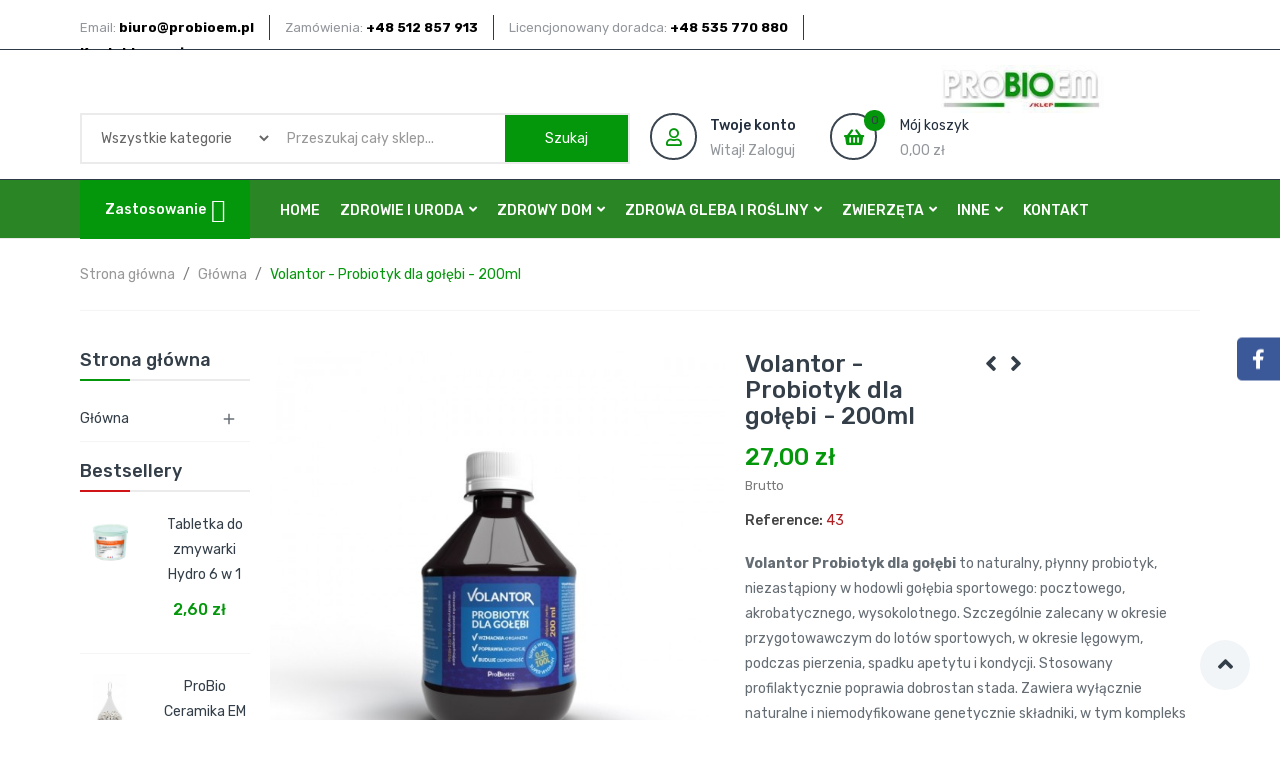

--- FILE ---
content_type: text/html; charset=utf-8
request_url: https://probioem.pl/glowna/429-probiotyk-dla-golebi-05l.html
body_size: 27632
content:
<!doctype html>
<html lang="pl">

  <head>
  <!-- Google Tag Manager -->
  
<script>(function(w,d,s,l,i){w[l]=w[l]||[];w[l].push({'gtm.start':
new Date().getTime(),event:'gtm.js'});var f=d.getElementsByTagName(s)[0],
j=d.createElement(s),dl=l!='dataLayer'?'&l='+l:'';j.async=true;j.src=
'https://www.googletagmanager.com/gtm.js?id='+i+dl;f.parentNode.insertBefore(j,f);
})(window,document,'script','dataLayer','GTM-K7T7BN9');</script>
  
<!-- End Google Tag Manager -->
    
      
  <meta charset="utf-8">


  <meta http-equiv="x-ua-compatible" content="ie=edge">



  <link rel="canonical" href="https://probioem.pl/glowna/429-probiotyk-dla-golebi-05l.html">

  
  <title>Volantor - Probiotyk dla gołębi - 200ml</title>
  
    
  <meta name="description" content="Sprawdź produkt ⏩ Volantor - Probiotyk dla gołębi - 200ml ⏪ dostępny w sklepie Probioem. Zapraszamy!"> 
  
  <meta name="keywords" content="">
        <link rel="canonical" href="https://probioem.pl/glowna/429-probiotyk-dla-golebi-05l.html">
    
        



  <meta name="viewport" content="width=device-width, initial-scale=1">



  <link rel="icon" type="image/vnd.microsoft.icon" href="https://probioem.pl/img/favicon-6.ico?1613724796">
  <link rel="shortcut icon" type="image/x-icon" href="https://probioem.pl/img/favicon-6.ico?1613724796">
  <!-- Smartsupp Live Chat script -->
  <script type="text/javascript">
    var _smartsupp = _smartsupp || {};
    _smartsupp.key = '5d23b327b8efe5ac0c1af2a3677bdb68104a3001';
    window.smartsupp||(function(d) {
      var s,c,o=smartsupp=function(){ o._.push(arguments)};o._=[];
      s=d.getElementsByTagName('script')[0];c=d.createElement('script');
      c.type='text/javascript';c.charset='utf-8';c.async=true;
      c.src='https://www.smartsuppchat.com/loader.js?';s.parentNode.insertBefore(c,s);
    })(document);
  </script>
    <script src="https://kit.fontawesome.com/61056a6896.js" crossorigin="anonymous"></script>

<script type="text/javascript" src="https://probioem.pl/themes/laber_complex_home6/assets/js/jquery-1.7.1.min.js"></script>

    <link rel="stylesheet" href="https://probioem.pl/themes/laber_complex_home6/assets/css/theme.css" type="text/css" media="all">
  <link rel="stylesheet" href="https://probioem.pl/modules/ps_searchbar/ps_searchbar.css" type="text/css" media="all">
  <link rel="stylesheet" href="https://probioem.pl/themes/laber_complex_home6/modules/labblocksearch/views/css/labsearch.css" type="text/css" media="all">
  <link rel="stylesheet" href="https://probioem.pl/themes/laber_complex_home6/modules/labproductnextprev/views/css/labproductnextprev.css" type="text/css" media="all">
  <link rel="stylesheet" href="https://probioem.pl/modules/przelewy24/views/css/przelewy24.css" type="text/css" media="all">
  <link rel="stylesheet" href="https://secure.przelewy24.pl/skrypty/ecommerce_plugin.css.php" type="text/css" media="all">
  <link rel="stylesheet" href="https://probioem.pl/modules/labthemeoptions//views/templates/front/colortool/css/lab.cltool.css" type="text/css" media="all">
  <link rel="stylesheet" href="https://probioem.pl/modules/labthemeoptions//views/templates/front/colortool/css/colorpicker.css" type="text/css" media="all">
  <link rel="stylesheet" href="https://probioem.pl/modules/labthemeoptions/css/font-awesome.min.css" type="text/css" media="all">
  <link rel="stylesheet" href="https://probioem.pl/modules/labthemeoptions/css/pe-icon-7-stroke.css" type="text/css" media="all">
  <link rel="stylesheet" href="https://probioem.pl/modules/labthemeoptions/css/ionicons.min.css" type="text/css" media="all">
  <link rel="stylesheet" href="https://probioem.pl/modules/labthemeoptions/css/materialdesignicons.min.css" type="text/css" media="all">
  <link rel="stylesheet" href="https://probioem.pl/modules/labthemeoptions/css/animate.css" type="text/css" media="all">
  <link rel="stylesheet" href="https://probioem.pl/modules/labthemeoptions/css/owl.carousel.css" type="text/css" media="all">
  <link rel="stylesheet" href="https://probioem.pl/modules/labthemeoptions/css/slick.css" type="text/css" media="all">
  <link rel="stylesheet" href="https://probioem.pl/modules/labthemeoptions/css/linearicons-Free.css" type="text/css" media="all">
  <link rel="stylesheet" href="https://probioem.pl/modules/labthemeoptions/css/IcoMoon.css" type="text/css" media="all">
  <link rel="stylesheet" href="https://probioem.pl/themes/laber_complex_home6/modules/labthemeoptions/css/laberthemes.css" type="text/css" media="all">
  <link rel="stylesheet" href="https://probioem.pl/themes/laber_complex_home6/modules/psproductcountdown/views/css/psproductcountdown.css" type="text/css" media="all">
  <link rel="stylesheet" href="https://probioem.pl/themes/laber_complex_home6/modules/psproductcountdown/views/css/themes/1.7/1-simple.css" type="text/css" media="all">
  <link rel="stylesheet" href="https://probioem.pl/themes/laber_complex_home6/modules/labslideshow/css/labslideshow.css" type="text/css" media="all">
  <link rel="stylesheet" href="https://probioem.pl/modules/labtestimonials/views/css/style.css" type="text/css" media="all">
  <link rel="stylesheet" href="https://probioem.pl/themes/laber_complex_home6/modules/labvegamenu/views/css/labvegamenu.css" type="text/css" media="all">
  <link rel="stylesheet" href="https://probioem.pl/themes/laber_complex_home6/modules/labmegamenu/views/css/front.css" type="text/css" media="all">
  <link rel="stylesheet" href="https://probioem.pl/modules/productcomments/views/css/productcomments.css" type="text/css" media="all">
  <link rel="stylesheet" href="https://probioem.pl/themes/laber_complex_home6/modules/labcategoryfeature//views/css/labcategoryfeature.css" type="text/css" media="all">
  <link rel="stylesheet" href="https://probioem.pl/modules/advanceblog/views/css/themes/v7/default/default.css" type="text/css" media="all">
  <link rel="stylesheet" href="https://probioem.pl/modules/advanceblog/views/css/themes/v7/default/default-responsive.css" type="text/css" media="all">
  <link rel="stylesheet" href="https://probioem.pl/modules/advanceblog/views/css/sliders/owl-carousel/owl.carousel.css" type="text/css" media="all">
  <link rel="stylesheet" href="https://probioem.pl/modules/advanceblog/views/css/lightbox.css" type="text/css" media="all">
  <link rel="stylesheet" href="https://probioem.pl/modules/advanceblog/views/css/jquery.bxslider.css" type="text/css" media="all">
  <link rel="stylesheet" href="https://probioem.pl/modules/advanceblog/views/css/sliders/nivo-slider/nivo-slider.css" type="text/css" media="all">
  <link rel="stylesheet" href="https://probioem.pl/js/jquery/ui/themes/base/minified/jquery-ui.min.css" type="text/css" media="all">
  <link rel="stylesheet" href="https://probioem.pl/js/jquery/ui/themes/base/minified/jquery.ui.theme.min.css" type="text/css" media="all">
  <link rel="stylesheet" href="https://probioem.pl/js/jquery/plugins/autocomplete/jquery.autocomplete.css" type="text/css" media="all">
  <link rel="stylesheet" href="https://probioem.pl/js/jquery/plugins/fancybox/jquery.fancybox.css" type="text/css" media="all">
  <link rel="stylesheet" href="https://probioem.pl/js/jquery/plugins/bxslider/jquery.bxslider.css" type="text/css" media="all">
  <link rel="stylesheet" href="https://probioem.pl/modules/ps_imageslider/css/homeslider.css" type="text/css" media="all">
  <link rel="stylesheet" href="https://probioem.pl/modules/gm_omniprice/views/css/gm_omniprice.css" type="text/css" media="all">
  <link rel="stylesheet" href="https://probioem.pl/themes/laber_complex_home6/assets/css/custom.css" type="text/css" media="all">



  

  <script type="text/javascript">
        var controlNav = "1";
        var controlNavThumbs = "1";
        var directionNav = "1";
        var effect = "random";
        var img_src = "\/modules\/advanceblog\/views\/img\/captcha\/";
        var incorrectLabel = "Incorrect answer.";
        var introTextLabel = "Please enter the result of equation:";
        var nextText = "Next";
        var pauseOnHover = "1";
        var prestashop = {"cart":{"products":[],"totals":{"total":{"type":"total","label":"Razem","amount":0,"value":"0,00\u00a0z\u0142"},"total_including_tax":{"type":"total","label":"Suma (brutto)","amount":0,"value":"0,00\u00a0z\u0142"},"total_excluding_tax":{"type":"total","label":"Suma (netto)","amount":0,"value":"0,00\u00a0z\u0142"}},"subtotals":{"products":{"type":"products","label":"Produkty","amount":0,"value":"0,00\u00a0z\u0142"},"discounts":null,"shipping":{"type":"shipping","label":"Wysy\u0142ka","amount":0,"value":""},"tax":{"type":"tax","label":"VAT (wliczony)","amount":0,"value":"0,00\u00a0z\u0142"}},"products_count":0,"summary_string":"0 sztuk","vouchers":{"allowed":1,"added":[]},"discounts":[],"minimalPurchase":0,"minimalPurchaseRequired":""},"currency":{"id":3,"name":"Z\u0142oty polski","iso_code":"PLN","iso_code_num":"985","sign":"z\u0142"},"customer":{"lastname":null,"firstname":null,"email":null,"birthday":null,"newsletter":null,"newsletter_date_add":null,"optin":null,"website":null,"company":null,"siret":null,"ape":null,"is_logged":false,"gender":{"type":null,"name":null},"addresses":[]},"language":{"name":"Polski (Polish)","iso_code":"pl","locale":"pl-PL","language_code":"pl-pl","is_rtl":"0","date_format_lite":"Y-m-d","date_format_full":"Y-m-d H:i:s","id":3},"page":{"title":"","canonical":"https:\/\/probioem.pl\/glowna\/429-probiotyk-dla-golebi-05l.html","meta":{"title":"Volantor - Probiotyk dla go\u0142\u0119bi - 200ml","description":"Volantor Probiotyk dla go\u0142\u0119bi to naturalny, p\u0142ynny probiotyk, niezast\u0105piony w hodowli go\u0142\u0119bia sportowego: pocztowego, akrobatycznego, wysokolotnego. Szczeg\u00f3lnie zalecany w okresie przygotowawczym do lot\u00f3w sportowych, w okresie l\u0119gowym, podczas pierzenia, spadku apetytu i kondycji. Stosowany profilaktycznie poprawia dobrostan stada. Zawiera wy\u0142\u0105cznie naturalne i niemodyfikowane genetycznie sk\u0142adniki, w tym kompleks \u017cywych, aktywnych, po\u017cytecznych mikroorganizm\u00f3w.\n\n","keywords":"","robots":"index"},"page_name":"product","body_classes":{"lang-pl":true,"lang-rtl":false,"country-PL":true,"currency-PLN":true,"layout-left-column":true,"page-product":true,"tax-display-enabled":true,"product-id-429":true,"product-Volantor - Probiotyk dla go\u0142\u0119bi - 200ml":true,"product-id-category-5":true,"product-id-manufacturer-11":true,"product-id-supplier-0":true,"product-available-for-order":true},"admin_notifications":[]},"shop":{"name":"PROBIOEM","logo":"https:\/\/probioem.pl\/img\/home-page-6-logo-16131476536.jpg","stores_icon":"https:\/\/probioem.pl\/img\/logo_stores.png","favicon":"https:\/\/probioem.pl\/img\/favicon-6.ico"},"urls":{"base_url":"https:\/\/probioem.pl\/","current_url":"https:\/\/probioem.pl\/glowna\/429-probiotyk-dla-golebi-05l.html","shop_domain_url":"https:\/\/probioem.pl","img_ps_url":"https:\/\/probioem.pl\/img\/","img_cat_url":"https:\/\/probioem.pl\/img\/c\/","img_lang_url":"https:\/\/probioem.pl\/img\/l\/","img_prod_url":"https:\/\/probioem.pl\/img\/p\/","img_manu_url":"https:\/\/probioem.pl\/img\/m\/","img_sup_url":"https:\/\/probioem.pl\/img\/su\/","img_ship_url":"https:\/\/probioem.pl\/img\/s\/","img_store_url":"https:\/\/probioem.pl\/img\/st\/","img_col_url":"https:\/\/probioem.pl\/img\/co\/","img_url":"https:\/\/probioem.pl\/themes\/laber_complex_home6\/assets\/img\/","css_url":"https:\/\/probioem.pl\/themes\/laber_complex_home6\/assets\/css\/","js_url":"https:\/\/probioem.pl\/themes\/laber_complex_home6\/assets\/js\/","pic_url":"https:\/\/probioem.pl\/upload\/","pages":{"address":"https:\/\/probioem.pl\/adres","addresses":"https:\/\/probioem.pl\/adresy","authentication":"https:\/\/probioem.pl\/logowanie","cart":"https:\/\/probioem.pl\/koszyk","category":"https:\/\/probioem.pl\/index.php?controller=category","cms":"https:\/\/probioem.pl\/index.php?controller=cms","contact":"https:\/\/probioem.pl\/kontakt","discount":"https:\/\/probioem.pl\/rabaty","guest_tracking":"https:\/\/probioem.pl\/sledzenie-zamowien-gosci","history":"https:\/\/probioem.pl\/historia-zamowien","identity":"https:\/\/probioem.pl\/dane-osobiste","index":"https:\/\/probioem.pl\/","my_account":"https:\/\/probioem.pl\/moje-konto","order_confirmation":"https:\/\/probioem.pl\/potwierdzenie-zamowienia","order_detail":"https:\/\/probioem.pl\/index.php?controller=order-detail","order_follow":"https:\/\/probioem.pl\/sledzenie-zamowienia","order":"https:\/\/probioem.pl\/zam\u00f3wienie","order_return":"https:\/\/probioem.pl\/index.php?controller=order-return","order_slip":"https:\/\/probioem.pl\/potwierdzenie-zwrotu","pagenotfound":"https:\/\/probioem.pl\/nie-znaleziono-strony","password":"https:\/\/probioem.pl\/odzyskiwanie-hasla","pdf_invoice":"https:\/\/probioem.pl\/index.php?controller=pdf-invoice","pdf_order_return":"https:\/\/probioem.pl\/index.php?controller=pdf-order-return","pdf_order_slip":"https:\/\/probioem.pl\/index.php?controller=pdf-order-slip","prices_drop":"https:\/\/probioem.pl\/promocje","product":"https:\/\/probioem.pl\/index.php?controller=product","search":"https:\/\/probioem.pl\/szukaj","sitemap":"https:\/\/probioem.pl\/Mapa strony","stores":"https:\/\/probioem.pl\/nasze-sklepy","supplier":"https:\/\/probioem.pl\/dostawcy","register":"https:\/\/probioem.pl\/logowanie?create_account=1","order_login":"https:\/\/probioem.pl\/zam\u00f3wienie?login=1"},"alternative_langs":[],"theme_assets":"\/themes\/laber_complex_home6\/assets\/","actions":{"logout":"https:\/\/probioem.pl\/?mylogout="},"no_picture_image":{"bySize":{"small_default":{"url":"https:\/\/probioem.pl\/img\/p\/pl-default-small_default.jpg","width":98,"height":98},"cart_default":{"url":"https:\/\/probioem.pl\/img\/p\/pl-default-cart_default.jpg","width":125,"height":125},"home_default":{"url":"https:\/\/probioem.pl\/img\/p\/pl-default-home_default.jpg","width":250,"height":250},"medium_default":{"url":"https:\/\/probioem.pl\/img\/p\/pl-default-medium_default.jpg","width":452,"height":452},"large_default":{"url":"https:\/\/probioem.pl\/img\/p\/pl-default-large_default.jpg","width":600,"height":600}},"small":{"url":"https:\/\/probioem.pl\/img\/p\/pl-default-small_default.jpg","width":98,"height":98},"medium":{"url":"https:\/\/probioem.pl\/img\/p\/pl-default-home_default.jpg","width":250,"height":250},"large":{"url":"https:\/\/probioem.pl\/img\/p\/pl-default-large_default.jpg","width":600,"height":600},"legend":""}},"configuration":{"display_taxes_label":true,"display_prices_tax_incl":true,"is_catalog":false,"show_prices":true,"opt_in":{"partner":true},"quantity_discount":{"type":"discount","label":"Rabat Jednostkowy"},"voucher_enabled":1,"return_enabled":0},"field_required":[],"breadcrumb":{"links":[{"title":"Strona g\u0142\u00f3wna","url":"https:\/\/probioem.pl\/"},{"title":"G\u0142\u00f3wna","url":"https:\/\/probioem.pl\/5-glowna"},{"title":"Volantor - Probiotyk dla go\u0142\u0119bi - 200ml","url":"https:\/\/probioem.pl\/glowna\/429-probiotyk-dla-golebi-05l.html"}],"count":3},"link":{"protocol_link":"https:\/\/","protocol_content":"https:\/\/"},"time":1768411203,"static_token":"01e73678af9827da4b2267dcadd23a58","token":"d8adf41204421ccaf0c3458b95a2bf11","debug":false};
        var prevText = "Prev";
        var psemailsubscription_subscription = "https:\/\/probioem.pl\/module\/ps_emailsubscription\/subscription";
        var search_url = "https:\/\/probioem.pl\/szukaj";
      </script>
  
  
    <script type='application/ld+json'>
    {
    "@context": "https://www.schema.org",
    "@type": "Organization",
    "name": "Probioem - efektywne mikroorganizmy",
    "legalName": "PROBIOEM",
    "url": "https://probioem.pl/",
    "image": "https://probioem.pl/img/home-page-6-logo-16131476536.jpg",
    "logo": "https://probioem.pl/img/home-page-6-logo-16131476536.jpg",
    "telephone": "+48512857913",
    "email": "biuro@probioem.pl",
    "vatID": "6611673323",
    "address": [
    {
    "type": "PostalAddress",
    "addressLocality": "Solec nad Wisłą",
    "streetAddress": "Dziurków 155",
    "postalCode": "27-320",
    "addressCountry": "Polska",
    "addressRegion": "mazowieckie"
    }]
    }
    </script>
  



  <!-- module psproductcountdown start -->
<script type="text/javascript">
        var pspc_labels = ['days', 'hours', 'minutes', 'seconds'];
    var pspc_labels_lang = {
        'days': 'dni',
        'hours': 'godziny',
        'minutes': 'minuty',
        'seconds': 'sekundy'
    };
        var pspc_show_weeks = 0;
    var pspc_psv = 1.7;
</script>
<!-- module psproductcountdown end --><script>window._edrone = window._edrone || {}; _edrone.app_id="633a89fd7ad86";/**
 * 2016-2022 edrone
 * edrone JavaScript Library.
 * https://edrone.me/
 *
 * GPL licenses.
 * https://edrone.me/integration-license/
 */

!function(e){_edrone.platform="prestashop",_edrone.action_type="other",window._edrone_send_handler=function(){_edrone.first_run=!1;var e=new XMLHttpRequest,o=_edrone.edrone_ajax_shop_url?_edrone.edrone_ajax_shop_url:window.location.origin,n=null;document.querySelector("body#category")&&document.querySelector("body#category").classList.forEach(e=>{e.match(/(category-id-)\d+/g)&&(n=parseInt(e.split("category-id-")[1]))}),e.open("GET",o+"/index.php?fc=module&module=edrone&controller=EdroneUserSessionData&id_category="+n,!0),e.onreadystatechange=function(){if(4===this.readyState&&this.status>=200&&this.status<400){var e=JSON.parse(this.responseText);window._edrone.sender_type="browser",window._edrone.app_id=encodeURIComponent(e.app_id),window._edrone.email=encodeURIComponent(e.email),window._edrone.first_name=encodeURIComponent(e.first_name),window._edrone.last_name=encodeURIComponent(e.last_name),window._edrone.country=encodeURIComponent(e.country),window._edrone.version=encodeURIComponent(e.version),window._edrone.platform_version=encodeURIComponent(e.platform_version),window._edrone.shop_lang=encodeURIComponent(e.shop_lang),e.order_id&&(window._edrone.order_id=encodeURIComponent(e.order_id)),e.base_currency&&(window._edrone.base_currency=encodeURIComponent(e.base_currency)),e.base_payment_value&&(window._edrone.base_payment_value=encodeURIComponent(e.base_payment_value)),e.city&&(window._edrone.city=encodeURIComponent(e.city)),e.coupon&&(window._edrone.coupon=encodeURIComponent(e.coupon)),e.order_payment_value&&(window._edrone.order_payment_value=encodeURIComponent(e.order_payment_value)),e.product_category_ids&&(window._edrone.product_category_ids=encodeURIComponent(e.product_category_ids)),e.product_category_names&&(window._edrone.product_category_names=encodeURIComponent(e.product_category_names)),e.product_counts&&(window._edrone.product_counts=encodeURIComponent(e.product_counts)),e.product_ids&&(window._edrone.product_ids=encodeURIComponent(e.product_ids)),e.product_titles&&(window._edrone.product_titles=encodeURIComponent(e.product_titles)),e.product_images&&(window._edrone.product_images=encodeURIComponent(e.product_images)),e.order_currency&&(window._edrone.order_currency=encodeURIComponent(e.order_currency)),e.product_skus&&(window._edrone.product_skus=encodeURIComponent(e.product_skus)),e.product_urls&&(window._edrone.product_urls=encodeURIComponent(e.product_urls)),window._edrone.init()}},e.send(),e=null};var o=document.createElement("script");o.type="text/javascript",o.async=!0,o.src=("https:"==document.location.protocol?"https:":"http:")+"//d3bo67muzbfgtl.cloudfront.net/edrone_2_0.js";var n=document.getElementsByTagName("script")[0];n.parentNode.insertBefore(o,n)}();</script><script type="text/javascript">_edrone.product_titles="Volantor+-+Probiotyk+dla+go%C5%82%C4%99bi+-+200ml"</script>
<script type="text/javascript">_edrone.product_images="http%3A%2F%2Fprobioem.pl%2Fimg%2Fp%2F5%2F2%2F0%2F520.jpg"</script>
<script type="text/javascript">_edrone.product_ids="429"</script>
<script type="text/javascript">_edrone.product_skus="43"</script>
<script type="text/javascript">_edrone.product_category_ids="5%7E413"</script>
<script type="text/javascript">_edrone.product_category_names="G%C5%82%C3%B3wna%7EGo%C5%82%C4%99bie"</script>
<script type="text/javascript">_edrone.product_urls="https%3A%2F%2Fprobioem.pl%2Fglowna%2F429-probiotyk-dla-golebi-05l.html"</script>
<script type="text/javascript">_edrone.action_type="product_view"</script>
<script type="text/javascript">_edrone.product_counts="-4"</script>
<script type="text/javascript">_edrone.city=""</script>
<script type="text/javascript">_edrone.country=""</script>
<script type="text/javascript">_edrone.phone=""</script>
<script type="text/javascript">_edrone.product_brand_ids="11"</script>
<script type="text/javascript">_edrone.product_brand_names="ProBiotics+Polska%E2%84%A2"</script>
<script type="text/javascript" src="https://code.jquery.com/jquery-1.7.1.min.js"></script><script>/**
 * 2016-2022 edrone
 * edrone JavaScript Library.
 * https://edrone.me/
 *
 * GPL licenses.
 * https://edrone.me/integration-license/
 */

"object"==typeof ajaxCart&&(ajaxCart.newAdd=ajaxCart.add,ajaxCart.add=function(e,o,n,d,t,a){$("body").ajaxComplete(function(e,o,n){var d=_edrone.edrone_ajax_shop_url?_edrone.edrone_ajax_shop_url:window.location.origin;$(e.currentTarget).unbind("ajaxComplete"),$.ajax({method:"POST",url:d+"/index.php?fc=module&module=edrone&controller=EdroneAddToCartAjax",dataType:"json",data:{token:prestashop.static_token}}).done(function(e){try{_edrone.action_type=encodeURIComponent(e.action_type),_edrone.product_category_ids=encodeURIComponent(e.product_category_ids),_edrone.product_category_names=encodeURIComponent(e.product_category_names),_edrone.product_ids=encodeURIComponent(e.product_ids),_edrone.product_images=encodeURIComponent(e.product_images),_edrone.product_skus=encodeURIComponent(e.product_skus),_edrone.product_titles=encodeURIComponent(e.product_titles),_edrone.init()}catch(e){console.log("Failed to get product data.")}})}),ajaxCart.newAdd(e,o,n,d,t,a)});</script><script>/**
 * 2016-2022 edrone
 * edrone JavaScript Library.
 * https://edrone.me/
 *
 * GPL licenses.
 * https://edrone.me/integration-license/
 */

$(document).ready(function(){$(document).on("click",'[data-button-action="add-to-cart"]',function(e){e.preventDefault()}),prestashop.on("updateCart",function(e){if(e&&e.reason&&"add-to-cart"==e.reason.linkAction){var o=e.reason.idProduct,r=e.reason.cart.products,t=(e.reason.images,r[r.length-1]);console.log(t.images[0].large.url),_edrone.product_category_ids=_edrone.product_category_ids,_edrone.product_category_names=_edrone.product_category_names,_edrone.product_titles=t.name,_edrone.product_urls=t.url,_edrone.product_images=t.images[0].large.url,_edrone.product_ids=o,_edrone.action_type="add_to_cart",_edrone.init()}})});</script>



<style type="text/css">
#mycompare .product_name a:hover,
#mycompare .product-price-and-shipping .price,
.product-cover .layer .zoom-in,
.tabs .nav-tabs .nav-item a:hover, .tabs .nav-tabs .nav-link.active,
.laberProduct .product-price, .has-discount.product-price, .has-discount p,
.block-categories .collapse-icons .add:hover, .block-categories .collapse-icons .remove:hover,
.block-categories .category-sub-menu .category-sub-link:hover, .block-categories .category-sub-menu li[data-depth="0"] > a:hover,
#wrapper .breadcrumb li:last-child a,
.laberFooter-center .hotlineFree h3,
#footer ul li a:hover,.laberFooter-bottom .copyright a,
.laberTestimonial .laberAuthor p.author,
.labCategoryFeature .item .sub-cat li a:hover,
.labCategoryFeature .item .categoryName a:hover,
.laberSpecialProducts .item .productName a:hover,.item .productName a:hover,
.price,.pspc-main .seconds .count, #products .pspc-main .seconds .count,
.menu-vertical .menu-content > li.all-cat span:hover,
#header .lab-menu-vertical ul li.level-1 ul li a:hover, 
#header .lab-menu-vertical ul li.level-1 > a:hover,
#header .lab-menu-horizontal ul li.level-1 ul li a:hover,
#header .lab-menu-horizontal ul li.level-1:hover > a,
#header .laber-cart a span.icon,
.laberUserInfo .laberUser .icon,
.comments_note div.star_on, #productCommentsBlock div.star_on,
#header .laberwishtlistTop a.wishtlist_top:hover, #header .header-nav .currency-selector .expand-more:hover, #header .header-nav .language-selector .expand-more:hover,
#header a:hover,a:hover
{
	color:#04970b ;
}

/* background-color:#04970b */
#mycompare .button-action-product .btn:hover,
.loader_content a.view-compare:hover,
#header .laber-cart .cart_block .cart-buttons a,
.btn-primary.focus, .btn-primary:focus, .btn-primary:hover,
.laberPopupnewsletter-i .close,#newsletter_block_popup .block_content .send-reqest,
.product-actions .add-to-cart,
#productCommentsBlock h3.h3:before,
.pagination a:not(.previous):not(.next):hover, .pagination .current a:not(.previous):not(.next),
.laberProductGrid .item-inner .item .laberProduct-flags li span,
.laberGridList li a:hover, .active_list .laberGridList li#list a, .active_grid .laberGridList li#grid a,
#search_filters_wrapper p.h6:before,
.block-categories a.h6:before,
#content-wrapper h2.h2:before, .block-category h1.h1:before,
.mypresta_scrollup:hover,.block_newsletter form input.btn:hover,
.laberQuick .quick-view:hover,.home_blog_post h3.page-heading:before,
.laberActions .laberItem a.js-compare-remove:hover, .laberActions .laberItem a:hover,
.laberColumn h3::before,.laberActions .laberCart .laberBottom,
.laberColumn .owl-buttons2 .owl-prev:hover, .laberColumn .owl-buttons2 .owl-next:hover, .laberthemes .owl-buttons .owl-prev:hover, .laberthemes .owl-buttons .owl-next:hover,
.laberSpecialProducts .laberCart .laberBottom:hover,
.laberSpecialProducts .item-inner .item .laberProduct-flags li span,
.laberthemes .title_block h3:before,
.lab-nivoSlideshow .nivo-caption .readmore a:hover,
.lab-nivoSlideshow .nivo-prevNav:hover, 
.lab-nivoSlideshow .nivo-nextNav:hover,
#header .lab-menu-horizontal ul li.submit.level-1 > a,
.container_lab_vegamenu .title-menu,
#search_block_top .btn.button-search
{
	background-color:#04970b
}
/* border-color:#04970b */
#mycompare .button-action-product .btn:hover,
.loader_content a.view-compare:hover,
#header .laber-cart .cart_block .cart-buttons a,
.product-actions .add-to-cart,
.tabs .nav-tabs .nav-item a:hover, .tabs .nav-tabs .nav-link.active,
.product-images > li.thumb-container > .thumb.selected, 
.product-images > li.thumb-container > .thumb:hover,
.btn-primary.focus, .btn-primary:focus, .btn-primary:hover,
.pagination a:not(.previous):not(.next):hover, .pagination .current a:not(.previous):not(.next),
.laberGridList li a:hover, .active_list .laberGridList li#list a, .active_grid .laberGridList li#grid a,
.color.active, .color:hover, .custom-checkbox input[type="checkbox"] + span.color.active, .custom-checkbox input[type="checkbox"] + span.color:hover, .facet-label.active .custom-checkbox span.color, .facet-label:hover .custom-checkbox span.color,
.laberTestimonial .owl-pagination .owl-page.active span,
.laberQuick .quick-view:hover,
.laberActions .laberItem a.js-compare-remove:hover, .laberActions .laberItem a:hover,
.laberActions .laberCart .laberBottom,
.laberColumn .owl-buttons2 .owl-prev:hover, .laberColumn .owl-buttons2 .owl-next:hover, .laberthemes .owl-buttons .owl-prev:hover, .laberthemes .owl-buttons .owl-next:hover,
.laberSpecialProducts .laberCart .laberBottom:hover,
.nivo-controlNav a:hover, .nivo-controlNav a.active,
.lab-nivoSlideshow .nivo-caption .readmore a:hover,
.lab-menu-vertical .menu-content
{
	border-color:#04970b
}

.form-control:focus, .input-group.focus,
.search-widget .laber-search form input[type="text"]:focus{
	outline-color:#04970b;
}

</style>
    
  <meta property="og:type" content="product">
  <meta property="og:url" content="https://probioem.pl/glowna/429-probiotyk-dla-golebi-05l.html">
  <meta property="og:title" content="Volantor - Probiotyk dla gołębi - 200ml">
  <meta property="og:site_name" content="PROBIOEM">
  <meta property="og:description" content="Volantor Probiotyk dla gołębi to naturalny, płynny probiotyk, niezastąpiony w hodowli gołębia sportowego: pocztowego, akrobatycznego, wysokolotnego. Szczególnie zalecany w okresie przygotowawczym do lotów sportowych, w okresie lęgowym, podczas pierzenia, spadku apetytu i kondycji. Stosowany profilaktycznie poprawia dobrostan stada. Zawiera wyłącznie naturalne i niemodyfikowane genetycznie składniki, w tym kompleks żywych, aktywnych, pożytecznych mikroorganizmów.

">
  <meta property="og:image" content="https://probioem.pl/520-large_default/probiotyk-dla-golebi-05l.jpg">
  <meta property="product:pretax_price:amount" content="21.95122">
  <meta property="product:pretax_price:currency" content="PLN">
  <meta property="product:price:amount" content="27">
  <meta property="product:price:currency" content="PLN">
    <meta property="product:weight:value" content="0.210000">
  <meta property="product:weight:units" content="kg">
  
  </head>

  <body id="product" class="subpage lang-pl country-pl currency-pln layout-left-column page-product tax-display-enabled product-id-429 product-volantor-probiotyk-dla-golebi-200ml product-id-category-5 product-id-manufacturer-11 product-id-supplier-0 product-available-for-order">
  <!-- Google Tag Manager (noscript) -->
    
<noscript><iframe src="https://www.googletagmanager.com/ns.html?id=GTM-K7T7BN9"
height="0" width="0" style="display:none;visibility:hidden"></iframe></noscript>
  
<!-- End Google Tag Manager (noscript) -->
	<div class="se-pre-con"></div>
    
      
    

    <main>
      
              

      <header id="header">
        
          
  <div class="header-banner">
    
  </div>



  <nav class="header-nav">
    <div class="container">
      <div class="row">
        <div class="hidden-sm-down">
          <div class="col-lg-9 col-md-12 col-xs-12">
            <div id="_desktop_contact_link">
  <div id="contact-link">
	<ul>
				  <li class="item">
		  Email: <span>biuro@probioem.pl</span>
		  </li>
							<li class="item">
				Zamówienia: <span>+48 512 857 913</span>
			</li>
			<li class="item">
				Licencjonowany doradca: <span>+48 535 770 880</span>
			</li>
		
		<li class="item"><a href="https://probioem.pl/kontakt">Kontakt z nami</a></li>
	</ul>
  </div>
</div>

          </div>
          <div class="col-lg-3 col-md-12 col-xs-12 right-nav">
			  <div class="laberIpad">
				  
			  </div>
          </div>
        </div>
        <div class="hidden-md-up text-sm-center mobile">
          <div class="float-xs-left flex-row" id="menu-icon">
              <i class="fa fa-align-justify ikona-menu"></i>
          </div>
          <div class="float-xs-right" id="_mobile_cart"></div>
          <div class="float-xs-right" id="_mobile_UserInfo"></div>
          <div class="top-logo" id="_mobile_logo"></div>
          <div class="clearfix"></div>
        </div>
      </div>
    </div>
  </nav>


  <div class="header-top">
    <div class="container">
       <div class="row">
        <div class="col-md-2 hidden-sm-down desktop_logo" id="_desktop_logo">
                            <a href="https://probioem.pl/">
                  <img class="logo img-responsive" src="https://probioem.pl/img/home-page-6-logo-16131476536.jpg" alt="Probioem - efektywne mikroorganizmy, pożyteczne bakterie EM, pozytywne probiotyki E M - sklep, cena">
                </a>
                    </div>
       
		<div class="col-lg-6 col-md-10 col-sm-12 col-xs-12 laberDisplaySearch"><!-- Block search module TOP -->
<div class="laberSearch">
	<div id="search_block_top">
		<form id="searchbox" method="get" action="https://probioem.pl/szukaj">
		   
			<input type="hidden" name="controller" value="search">
			
			<input type="hidden" name="orderby" value="position" />
			<input type="hidden" name="orderway" value="desc" />
			<select id="search_category" name="search_category" class="form-control">
				<option value="all">Wszystkie kategorie</option>
				<option value="2">Strona główna</option><option value="5">--Główna</option><option value="3">----Produkty</option><option value="11">------Zdrowie i uroda</option><option value="210">--------Probiotyki</option><option value="211">--------Suplementy</option><option value="212">--------Herbatki ziołowe</option><option value="213">--------Soki ekologiczne</option><option value="214">--------Kosmetyki probiotyczne</option><option value="215">--------Kosmetyki naturalne</option><option value="12">------Zdrowa Gleba i rośliny</option><option value="610">--------Mikroorganizmy dla gleby i roślin</option><option value="611">--------Stymulatory wzrostu</option><option value="612">--------Nawozy naturalne</option><option value="613">--------Bokashi – aktywator kompostowy</option><option value="301">------Zdrowy dom</option><option value="310">--------Dom bez chemii</option><option value="311">--------Produkty ACT Natural</option><option value="312">--------Kompostowniki</option><option value="313">--------Szamba i oczyszczalnie przydomowe</option><option value="901">------Inne</option><option value="910">--------Publikacje</option><option value="911">--------Melasa</option><option value="918">--------Bokashi</option><option value="22">----Zastosowanie</option><option value="9">------Zwierzęta</option><option value="412">--------Pszczoły</option><option value="410">--------Psy</option><option value="411">--------Koty</option><option value="413">--------Gołębie</option><option value="414">--------Konie</option><option value="416">--------Drób</option><option value="417">--------Eliminacja odorów</option><option value="415">--------Bydło, owce, kozy</option><option value="501">--------Stawy i ryby</option><option value="920">--------Trzoda chlewna</option><option value="55">------Kompost</option><option value="56">------Trawniki</option><option value="916">------Rośliny</option><option value="6">--------Warzywa</option><option value="51">----------Kapusta, Kalafior, Brokuł, Kalarepa</option><option value="53">----------Papryka</option><option value="54">----------Ogórki</option><option value="57">----------Ziemniaki</option><option value="912">----------Marchew, pietruszka, buraki, seler</option><option value="913">----------Czosnek</option><option value="914">----------Pomidory</option><option value="34">--------Zboża</option><option value="10">--------Agrotechnika</option><option value="28">----------Zaszczepianie gleby</option><option value="29">----------Zaprawianie sadzonek i nasion</option><option value="30">----------Stosowanie podczas wzrostu roślin</option><option value="31">----------Przechowalnictwo</option><option value="32">----------Resztki pożniwne</option><option value="33">----------Uszlachetnianie obornika i gnojowicy</option><option value="52">--------Rośliny ozdobne</option><option value="68">----------Kwiaty</option><option value="69">----------Krzewy ozdobne</option><option value="43">--------Rośliny jagodowe</option><option value="59">----------Aronia, pożeczka</option><option value="60">----------Agrest</option><option value="61">----------Borówka amerykańska</option><option value="62">----------Maliny</option><option value="63">----------Truskawki</option><option value="49">--------Drzewa owocowe</option><option value="65">----------Wiśnie, czereśnie, śliwy, brzoskwinie i inne pestkowe</option><option value="66">----------Jabłonie, grusze</option><option value="71">----Super Promocje</option>
			</select>
			<input class="search_query form-control" type="text" id="search_query_top" name="s" placeholder="Przeszukaj cały sklep..." value="" />
			
			<div id="lab_url_ajax_search" style="display:none">
			<input type="hidden" value="https://probioem.pl/modules/labblocksearch/controller_ajax_search.php" class="url_ajax" />
			</div>
			<button type="submit" name="submit_search" class="btn btn-default button-search">
				<span>Szukaj</span>
			</button>
		</form>
		
	</div>
</div>

<script type="text/javascript">
var limit_character = "<p class='limit'>Minimalna liczba znaków to 3</p>";
var close_text = "Zamknij";
</script>
<!-- /Block search module TOP -->
</div>
		<div class="col-lg-4 col-md-12 col-sm-12 col-xs-12 position-static">
			<div class="laberIpad">
			  <div id="_desktop_cart" class=" pull-right">
  <div class="blockcart laber-cart " data-refresh-url="//probioem.pl/module/ps_shoppingcart/ajax">
      
        <a class="cart" rel="nofollow" href="//probioem.pl/koszyk?action=show">
			<span class="icon">
				<i class="fa fa-shopping-basket"></i>
				<span class="cart-products-count">0</span>	
			</span>	
			<span>Mój koszyk</span>

									<span class="amount">
						0,00 zł
					</span>
				        </a>
		<div class="cart_block block exclusive">
							<p class="no-item">
					Brak produktów w koszyku.
				</p>
					</div>
	</div>
</div>
<div id="_desktop_UserInfo" class="pull-right">
	<div class="laberUserInfo dropdown js-dropdown ">
		<div class="expand-more" data-toggle="dropdown">
			<div class="laberUser">
				<span class="icon"><i class="fa fa-user"></i></span>
				<p>Twoje konto</p>
				<p class="nameuser">
					<span>Witaj!</span>
										<span>Zaloguj</span>
									</p>
			</div>
		</div>
		<div class="laber-user-info dropdown-menu">
		  <div class="user-info">
			
							<div class="signin">
				<a href="https://probioem.pl/moje-konto"
				title="Log in to your customer account"
				rel="nofollow">
					Zaloguj się
				</a>
				<span>Nowy klient! Zacznij tutaj.</span>
				</div>
				<a class="register" href="https://probioem.pl/logowanie?create_account=1">
					Zarejestruj się
				</a>
					  </div>
		</div>
	</div>
</div>
			</div>
        </div>
		<div class="clearfix"></div>
      </div>
      <div id="mobile_top_menu_wrapper" class="row hidden-md-up" style="display:none;">
		
        <div class="js-top-menu mobile" id="_mobile_top_menu"></div>
        <div class="js-top-menu-bottom">
			<!-- Module Megamenu-->
<div class="container_lab_vegamenu">
<div class="lab-menu-vertical clearfix">
	
	<div class="title-menu"><span>Zastosowanie</span><i class="mdi mdi-menu"></i></div>
	<div class="menu-vertical">
	<a href="javascript:void(0);" class="close-menu-content"><span><i class="fa fa-times" aria-hidden="true"></i></span></a>
	<ul class="menu-content">
									<li class="laberCart level-1 parent "><a href="https://probioem.pl/9-zwierzeta" class="laberIcon"><i class="fas fa-horse"></i><span>Zwierzęta</span></a><span class="icon-drop-mobile"></span><ul class="menu-dropdown cat-drop-menu lab-sub-top"><li class="laberCart level-2 "><a href="https://probioem.pl/412-pszczoly" class=""><span>Pszczoły</span></a></li><li class="laberCart level-2 "><a href="https://probioem.pl/410-psy" class=""><span>Psy</span></a></li><li class="laberCart level-2 "><a href="https://probioem.pl/411-koty" class=""><span>Koty</span></a></li><li class="laberCart level-2 "><a href="https://probioem.pl/413-golebie" class=""><span>Gołębie</span></a></li><li class="laberCart level-2 "><a href="https://probioem.pl/414-konie" class=""><span>Konie</span></a></li><li class="laberCart level-2 "><a href="https://probioem.pl/416-drob" class=""><span>Drób</span></a></li><li class="laberCart level-2 "><a href="https://probioem.pl/417-eliminacja-odorow" class=""><span>Eliminacja odorów</span></a></li><li class="laberCart level-2 "><a href="https://probioem.pl/415-bydlo-owce-kozy" class=""><span>Bydło, owce, kozy</span></a></li><li class="laberCart level-2 "><a href="https://probioem.pl/501-stawy-i-ryby" class=""><span>Stawy i ryby</span></a></li><li class="laberCart level-2 "><a href="https://probioem.pl/920-trzoda-chlewna" class=""><span>Trzoda chlewna</span></a></li></ul></li>
												<li class="level-1  parent">
					
					<a href="#" class="laberIcon"
					>
											<i class="fas fa-leaf"></i>
										<span>
						Rośliny
											</span>
					
					</a>
					<span class="icon-drop-mobile"></span>
											<div class="lab-sub-menu menu-dropdown col-xs-12 column-3 ">
															<div class="lab-menu-row row ">
																														<div class="lab-menu-col col-xs-12 col-sm-4  ">
																									<ul class="ul-column ">
																											<li class="menu-item  item-header ">
																															<a href="https://probioem.pl/43-rosliny-jagodowe">Rośliny jagodowe</a>
																													</li>
																											<li class="menu-item  item-line ">
																															<a href="https://probioem.pl/59-aronia-pozeczka">Aronia, pożeczka</a>
																													</li>
																											<li class="menu-item  item-line ">
																															<a href="https://probioem.pl/60-agrest">Agrest</a>
																													</li>
																											<li class="menu-item  item-line ">
																															<a href="https://probioem.pl/61-borowka-amerykanska">Borówka amerykańska</a>
																													</li>
																											<li class="menu-item  item-line ">
																															<a href="https://probioem.pl/62-maliny">Maliny</a>
																													</li>
																											<li class="menu-item  item-line ">
																															<a href="https://probioem.pl/63-truskawki">Truskawki</a>
																													</li>
																										</ul>
																							</div>
																					<div class="lab-menu-col col-xs-12 col-sm-4  ">
																									<ul class="ul-column ">
																											<li class="menu-item  item-header ">
																															<a href="https://probioem.pl/52-rosliny-ozdobne">Rośliny ozdobne</a>
																													</li>
																											<li class="menu-item  item-line ">
																															<a href="https://probioem.pl/68-kwiaty">Kwiaty</a>
																													</li>
																											<li class="menu-item  item-line ">
																															<a href="https://probioem.pl/69-krzewy-ozdobne">Krzewy ozdobne</a>
																													</li>
																										</ul>
																							</div>
																					<div class="lab-menu-col col-xs-12 col-sm-4  ">
																									<ul class="ul-column ">
																											<li class="menu-item  item-header ">
																															<a href="https://probioem.pl/49-drzewa-owocowe">Drzewa owocowe</a>
																													</li>
																											<li class="menu-item  item-line ">
																															<a href="https://probioem.pl/65-wisnie-czeresnie-sliwy-brzoskwinie-i-inne-pestkowe">Wiśnie, czereśnie, śliwy, brzoskwinie i inne pestkowe</a>
																													</li>
																											<li class="menu-item  item-line ">
																															<a href="https://probioem.pl/66-jablonie-grusze">Jabłonie, grusze</a>
																													</li>
																										</ul>
																							</div>
																											</div>
															<div class="lab-menu-row row ">
																														<div class="lab-menu-col col-xs-12 col-sm-4 Warzywa ">
																									<ul class="ul-column ">
																											<li class="menu-item  item-header ">
																															<a href="https://probioem.pl/6-warzywa">Warzywa</a>
																													</li>
																											<li class="menu-item  item-line ">
																															<a href="https://probioem.pl/54-ogorki">Ogórki</a>
																													</li>
																											<li class="menu-item  item-line ">
																															<a href="https://probioem.pl/57-ziemniaki">Ziemniaki</a>
																													</li>
																											<li class="menu-item  item-line ">
																															<a href="https://probioem.pl/51-kapusta-kalafior-brokul-kalarepa">Kapusta, Kalafior, Brokuł, Kalarepa</a>
																													</li>
																											<li class="menu-item  item-line ">
																															<a href="https://probioem.pl/912-marchew-pietruszka-buraki-seler">Marchew, pietruszka, buraki, seler</a>
																													</li>
																											<li class="menu-item  item-line ">
																															<a href="https://probioem.pl/913-czosnek">Czosnek</a>
																													</li>
																											<li class="menu-item  item-line ">
																															<a href="https://probioem.pl/914-pomidory">Pomidory</a>
																													</li>
																										</ul>
																							</div>
																					<div class="lab-menu-col col-xs-12 col-sm-4 Agrotechnika ">
																									<ul class="ul-column ">
																											<li class="menu-item  item-header ">
																															<a href="https://probioem.pl/10-agrotechnika">Agrotechnika</a>
																													</li>
																											<li class="menu-item  item-line ">
																															<a href="https://probioem.pl/29-zaprawianie-sadzonek-i-nasion">Zaprawianie sadzonek i nasion</a>
																													</li>
																											<li class="menu-item  item-line ">
																															<a href="https://probioem.pl/29-zaprawianie-sadzonek-i-nasion">Zaprawianie sadzonek i nasion</a>
																													</li>
																											<li class="menu-item  item-line ">
																															<a href="https://probioem.pl/30-stosowanie-podczas-wzrostu-roslin">Stosowanie podczas wzrostu roślin</a>
																													</li>
																											<li class="menu-item  item-line ">
																															<a href="https://probioem.pl/31-przechowalnictwo">Przechowalnictwo</a>
																													</li>
																											<li class="menu-item  item-line ">
																															<a href="https://probioem.pl/32-resztki-pozniwne">Resztki pożniwne</a>
																													</li>
																											<li class="menu-item  item-line ">
																															<a href="https://probioem.pl/33-uszlachetnianie-obornika-i-gnojowicy">Uszlachetnianie obornika i gnojowicy</a>
																													</li>
																										</ul>
																							</div>
																					<div class="lab-menu-col col-xs-12 col-sm-4 Zboża ">
																									<ul class="ul-column ">
																											<li class="menu-item  item-header ">
																															<a href="https://probioem.pl/34-zboza">Zboża</a>
																													</li>
																										</ul>
																							</div>
																											</div>
													</div>
									</li>
							<li class="all-cat"><span><i>+</i> Więcej kolekcji</span><span style="display:none"><i class="">-</i> Close</span></li>
	</ul>
	</div>
</div>
</div>
<!-- /Module Megamenu -->
		  <!-- Module Megamenu-->

<div class="lab-menu-horizontal">
	<div class="title-menu-mobile"><span>Nawigacja</span></div>
	<ul class="menu-content">
									<li class="level-1 ">
										<a href="">
					<span>Home</span>
										</a>
					<span class="icon-drop-mobile"></span>
									</li>
												<li class="level-1 parent "><a href="https://probioem.pl/11-zdrowie-i-uroda"><span class="name">Zdrowie i uroda</span></a><span class="icon-drop-mobile"></span><ul class="menu-dropdown cat-drop-menu lab-sub-auto"><li class="level-2 "><a href="https://probioem.pl/210-probiotyki-dla-ludzi"><span class="name">Probiotyki</span></a></li><li class="level-2 "><a href="https://probioem.pl/211-suplementy"><span class="name">Suplementy</span></a></li><li class="level-2 "><a href="https://probioem.pl/212-herbatki-ziolowe"><span class="name">Herbatki ziołowe</span></a></li><li class="level-2 "><a href="https://probioem.pl/213-soki-ekologiczne"><span class="name">Soki ekologiczne</span></a></li><li class="level-2 "><a href="https://probioem.pl/214-kosmetyki-probiotyczne"><span class="name">Kosmetyki probiotyczne</span></a></li><li class="level-2 "><a href="https://probioem.pl/215-kosmetyki-naturalne"><span class="name">Kosmetyki naturalne</span></a></li></ul></li>
												<li class="level-1 parent "><a href="https://probioem.pl/301-zdrowy-dom"><span class="name">Zdrowy dom</span></a><span class="icon-drop-mobile"></span><ul class="menu-dropdown cat-drop-menu lab-sub-auto"><li class="level-2 "><a href="https://probioem.pl/310-dom-bez-chemii"><span class="name">Dom bez chemii</span></a></li><li class="level-2 "><a href="https://probioem.pl/311-produkty-act-natural"><span class="name">Produkty ACT Natural</span></a></li><li class="level-2 "><a href="https://probioem.pl/312-kompostowniki"><span class="name">Kompostowniki</span></a></li><li class="level-2 "><a href="https://probioem.pl/313-szamba-i-oczyszczalnie-przydomowe"><span class="name">Szamba i oczyszczalnie przydomowe</span></a></li></ul></li>
												<li class="level-1 parent "><a href="https://probioem.pl/12-zdrowa-gleba-i-rosliny"><span class="name">Zdrowa Gleba i rośliny</span></a><span class="icon-drop-mobile"></span><ul class="menu-dropdown cat-drop-menu lab-sub-auto"><li class="level-2 "><a href="https://probioem.pl/610-mikroorganizmy-dla-gleby-i-roslin"><span class="name">Mikroorganizmy dla gleby i roślin</span></a></li><li class="level-2 "><a href="https://probioem.pl/611-stymulatory-wzrostu"><span class="name">Stymulatory wzrostu</span></a></li><li class="level-2 "><a href="https://probioem.pl/612-nawozy-naturalne"><span class="name">Nawozy naturalne</span></a></li><li class="level-2 "><a href="https://probioem.pl/613-bokashi-aktywator-kompostowy"><span class="name">Bokashi – aktywator kompostowy</span></a></li></ul></li>
												<li class="level-1 parent "><a href="https://probioem.pl/9-zwierzeta"><span class="name">Zwierzęta</span></a><span class="icon-drop-mobile"></span><ul class="menu-dropdown cat-drop-menu lab-sub-auto"><li class="level-2 "><a href="https://probioem.pl/412-pszczoly"><span class="name">Pszczoły</span></a></li><li class="level-2 "><a href="https://probioem.pl/410-psy"><span class="name">Psy</span></a></li><li class="level-2 "><a href="https://probioem.pl/411-koty"><span class="name">Koty</span></a></li><li class="level-2 "><a href="https://probioem.pl/413-golebie"><span class="name">Gołębie</span></a></li><li class="level-2 "><a href="https://probioem.pl/414-konie"><span class="name">Konie</span></a></li><li class="level-2 "><a href="https://probioem.pl/416-drob"><span class="name">Drób</span></a></li><li class="level-2 "><a href="https://probioem.pl/417-eliminacja-odorow"><span class="name">Eliminacja odorów</span></a></li><li class="level-2 "><a href="https://probioem.pl/415-bydlo-owce-kozy"><span class="name">Bydło, owce, kozy</span></a></li><li class="level-2 "><a href="https://probioem.pl/501-stawy-i-ryby"><span class="name">Stawy i ryby</span></a></li><li class="level-2 "><a href="https://probioem.pl/920-trzoda-chlewna"><span class="name">Trzoda chlewna</span></a></li></ul></li>
												<li class="level-1 parent "><a href="https://probioem.pl/901-inne"><span class="name">Inne</span></a><span class="icon-drop-mobile"></span><ul class="menu-dropdown cat-drop-menu lab-sub-auto"><li class="level-2 "><a href="https://probioem.pl/910-publikacje"><span class="name">Publikacje</span></a></li><li class="level-2 "><a href="https://probioem.pl/911-melasa"><span class="name">Melasa</span></a></li><li class="level-2 "><a href="https://probioem.pl/918-bokashi"><span class="name">Bokashi</span></a></li></ul></li>
												<li class="level-1 ">
										<a href="https://probioem.pl/kontakt">
					<span>Kontakt</span>
										</a>
					<span class="icon-drop-mobile"></span>
									</li>
						</ul>
 	<script type="text/javascript">
		text_more = "Więcej";
		numLiItem = $(".lab-menu-horizontal .menu-content li.level-1").length;
		nIpadHorizontal = 4;
		nIpadVertical = 3;
		function getHtmlHide(nIpad,numLiItem) 
			 {
				var htmlLiHide="";
				if($("#more_menu").length==0)
					for(var i=nIpad+1;i<numLiItem;i++){
						var tmp = $('.lab-menu-horizontal ul.menu-content li.level-1:nth-child('+i+')').html();
						if(tmp) htmlLiHide+='<li>'+$('.lab-menu-horizontal ul.menu-content li.level-1:nth-child('+i+')').html()+'</li>';
					}
				return htmlLiHide;
			}

		htmlLiH = getHtmlHide(nIpadHorizontal,numLiItem);
		htmlLiV = getHtmlHide(nIpadVertical,numLiItem);
		htmlMenu=$(".lab-menu-horizontal").html();
		
		$(window).load(function(){
		addMoreResponsive(nIpadHorizontal,nIpadVertical,htmlLiH,htmlLiV,htmlMenu);
		});
		$(window).resize(function(){
		addMoreResponsive(nIpadHorizontal,nIpadVertical,htmlLiH,htmlLiV,htmlMenu);
		});
	</script>
</div>

<!-- /Module Megamenu -->

          <div id="_mobile_currency_selector"></div>
          <div id="_mobile_language_selector"></div>
          <div id="_mobile_contact_link"></div>
        </div>
      </div>
    </div>
  </div>
	<div class="container_lab_megamenu clearfix hidden-sm-down">
		<div class="laberMegamenu">
			<div class="container">
			<div class="row">
				<div class="displayVegamenu col-xs-12 col-sm-4 col-md-3">
					<!-- Module Megamenu-->
<div class="container_lab_vegamenu">
<div class="lab-menu-vertical clearfix">
	
	<div class="title-menu"><span>Zastosowanie</span><i class="mdi mdi-menu"></i></div>
	<div class="menu-vertical">
	<a href="javascript:void(0);" class="close-menu-content"><span><i class="fa fa-times" aria-hidden="true"></i></span></a>
	<ul class="menu-content">
									<li class="laberCart level-1 parent "><a href="https://probioem.pl/9-zwierzeta" class="laberIcon"><i class="fas fa-horse"></i><span>Zwierzęta</span></a><span class="icon-drop-mobile"></span><ul class="menu-dropdown cat-drop-menu lab-sub-top"><li class="laberCart level-2 "><a href="https://probioem.pl/412-pszczoly" class=""><span>Pszczoły</span></a></li><li class="laberCart level-2 "><a href="https://probioem.pl/410-psy" class=""><span>Psy</span></a></li><li class="laberCart level-2 "><a href="https://probioem.pl/411-koty" class=""><span>Koty</span></a></li><li class="laberCart level-2 "><a href="https://probioem.pl/413-golebie" class=""><span>Gołębie</span></a></li><li class="laberCart level-2 "><a href="https://probioem.pl/414-konie" class=""><span>Konie</span></a></li><li class="laberCart level-2 "><a href="https://probioem.pl/416-drob" class=""><span>Drób</span></a></li><li class="laberCart level-2 "><a href="https://probioem.pl/417-eliminacja-odorow" class=""><span>Eliminacja odorów</span></a></li><li class="laberCart level-2 "><a href="https://probioem.pl/415-bydlo-owce-kozy" class=""><span>Bydło, owce, kozy</span></a></li><li class="laberCart level-2 "><a href="https://probioem.pl/501-stawy-i-ryby" class=""><span>Stawy i ryby</span></a></li><li class="laberCart level-2 "><a href="https://probioem.pl/920-trzoda-chlewna" class=""><span>Trzoda chlewna</span></a></li></ul></li>
												<li class="level-1  parent">
					
					<a href="#" class="laberIcon"
					>
											<i class="fas fa-leaf"></i>
										<span>
						Rośliny
											</span>
					
					</a>
					<span class="icon-drop-mobile"></span>
											<div class="lab-sub-menu menu-dropdown col-xs-12 column-3 ">
															<div class="lab-menu-row row ">
																														<div class="lab-menu-col col-xs-12 col-sm-4  ">
																									<ul class="ul-column ">
																											<li class="menu-item  item-header ">
																															<a href="https://probioem.pl/43-rosliny-jagodowe">Rośliny jagodowe</a>
																													</li>
																											<li class="menu-item  item-line ">
																															<a href="https://probioem.pl/59-aronia-pozeczka">Aronia, pożeczka</a>
																													</li>
																											<li class="menu-item  item-line ">
																															<a href="https://probioem.pl/60-agrest">Agrest</a>
																													</li>
																											<li class="menu-item  item-line ">
																															<a href="https://probioem.pl/61-borowka-amerykanska">Borówka amerykańska</a>
																													</li>
																											<li class="menu-item  item-line ">
																															<a href="https://probioem.pl/62-maliny">Maliny</a>
																													</li>
																											<li class="menu-item  item-line ">
																															<a href="https://probioem.pl/63-truskawki">Truskawki</a>
																													</li>
																										</ul>
																							</div>
																					<div class="lab-menu-col col-xs-12 col-sm-4  ">
																									<ul class="ul-column ">
																											<li class="menu-item  item-header ">
																															<a href="https://probioem.pl/52-rosliny-ozdobne">Rośliny ozdobne</a>
																													</li>
																											<li class="menu-item  item-line ">
																															<a href="https://probioem.pl/68-kwiaty">Kwiaty</a>
																													</li>
																											<li class="menu-item  item-line ">
																															<a href="https://probioem.pl/69-krzewy-ozdobne">Krzewy ozdobne</a>
																													</li>
																										</ul>
																							</div>
																					<div class="lab-menu-col col-xs-12 col-sm-4  ">
																									<ul class="ul-column ">
																											<li class="menu-item  item-header ">
																															<a href="https://probioem.pl/49-drzewa-owocowe">Drzewa owocowe</a>
																													</li>
																											<li class="menu-item  item-line ">
																															<a href="https://probioem.pl/65-wisnie-czeresnie-sliwy-brzoskwinie-i-inne-pestkowe">Wiśnie, czereśnie, śliwy, brzoskwinie i inne pestkowe</a>
																													</li>
																											<li class="menu-item  item-line ">
																															<a href="https://probioem.pl/66-jablonie-grusze">Jabłonie, grusze</a>
																													</li>
																										</ul>
																							</div>
																											</div>
															<div class="lab-menu-row row ">
																														<div class="lab-menu-col col-xs-12 col-sm-4 Warzywa ">
																									<ul class="ul-column ">
																											<li class="menu-item  item-header ">
																															<a href="https://probioem.pl/6-warzywa">Warzywa</a>
																													</li>
																											<li class="menu-item  item-line ">
																															<a href="https://probioem.pl/54-ogorki">Ogórki</a>
																													</li>
																											<li class="menu-item  item-line ">
																															<a href="https://probioem.pl/57-ziemniaki">Ziemniaki</a>
																													</li>
																											<li class="menu-item  item-line ">
																															<a href="https://probioem.pl/51-kapusta-kalafior-brokul-kalarepa">Kapusta, Kalafior, Brokuł, Kalarepa</a>
																													</li>
																											<li class="menu-item  item-line ">
																															<a href="https://probioem.pl/912-marchew-pietruszka-buraki-seler">Marchew, pietruszka, buraki, seler</a>
																													</li>
																											<li class="menu-item  item-line ">
																															<a href="https://probioem.pl/913-czosnek">Czosnek</a>
																													</li>
																											<li class="menu-item  item-line ">
																															<a href="https://probioem.pl/914-pomidory">Pomidory</a>
																													</li>
																										</ul>
																							</div>
																					<div class="lab-menu-col col-xs-12 col-sm-4 Agrotechnika ">
																									<ul class="ul-column ">
																											<li class="menu-item  item-header ">
																															<a href="https://probioem.pl/10-agrotechnika">Agrotechnika</a>
																													</li>
																											<li class="menu-item  item-line ">
																															<a href="https://probioem.pl/29-zaprawianie-sadzonek-i-nasion">Zaprawianie sadzonek i nasion</a>
																													</li>
																											<li class="menu-item  item-line ">
																															<a href="https://probioem.pl/29-zaprawianie-sadzonek-i-nasion">Zaprawianie sadzonek i nasion</a>
																													</li>
																											<li class="menu-item  item-line ">
																															<a href="https://probioem.pl/30-stosowanie-podczas-wzrostu-roslin">Stosowanie podczas wzrostu roślin</a>
																													</li>
																											<li class="menu-item  item-line ">
																															<a href="https://probioem.pl/31-przechowalnictwo">Przechowalnictwo</a>
																													</li>
																											<li class="menu-item  item-line ">
																															<a href="https://probioem.pl/32-resztki-pozniwne">Resztki pożniwne</a>
																													</li>
																											<li class="menu-item  item-line ">
																															<a href="https://probioem.pl/33-uszlachetnianie-obornika-i-gnojowicy">Uszlachetnianie obornika i gnojowicy</a>
																													</li>
																										</ul>
																							</div>
																					<div class="lab-menu-col col-xs-12 col-sm-4 Zboża ">
																									<ul class="ul-column ">
																											<li class="menu-item  item-header ">
																															<a href="https://probioem.pl/34-zboza">Zboża</a>
																													</li>
																										</ul>
																							</div>
																											</div>
													</div>
									</li>
							<li class="all-cat"><span><i>+</i> Więcej kolekcji</span><span style="display:none"><i class="">-</i> Close</span></li>
	</ul>
	</div>
</div>
</div>
<!-- /Module Megamenu -->
				</div>
				<div class="displayMegamenu col-md-9 col-sm-8 col-xs-12">
					<!-- Module Megamenu-->

<div class="lab-menu-horizontal">
	<div class="title-menu-mobile"><span>Nawigacja</span></div>
	<ul class="menu-content">
									<li class="level-1 ">
										<a href="">
					<span>Home</span>
										</a>
					<span class="icon-drop-mobile"></span>
									</li>
												<li class="level-1 parent "><a href="https://probioem.pl/11-zdrowie-i-uroda"><span class="name">Zdrowie i uroda</span></a><span class="icon-drop-mobile"></span><ul class="menu-dropdown cat-drop-menu lab-sub-auto"><li class="level-2 "><a href="https://probioem.pl/210-probiotyki-dla-ludzi"><span class="name">Probiotyki</span></a></li><li class="level-2 "><a href="https://probioem.pl/211-suplementy"><span class="name">Suplementy</span></a></li><li class="level-2 "><a href="https://probioem.pl/212-herbatki-ziolowe"><span class="name">Herbatki ziołowe</span></a></li><li class="level-2 "><a href="https://probioem.pl/213-soki-ekologiczne"><span class="name">Soki ekologiczne</span></a></li><li class="level-2 "><a href="https://probioem.pl/214-kosmetyki-probiotyczne"><span class="name">Kosmetyki probiotyczne</span></a></li><li class="level-2 "><a href="https://probioem.pl/215-kosmetyki-naturalne"><span class="name">Kosmetyki naturalne</span></a></li></ul></li>
												<li class="level-1 parent "><a href="https://probioem.pl/301-zdrowy-dom"><span class="name">Zdrowy dom</span></a><span class="icon-drop-mobile"></span><ul class="menu-dropdown cat-drop-menu lab-sub-auto"><li class="level-2 "><a href="https://probioem.pl/310-dom-bez-chemii"><span class="name">Dom bez chemii</span></a></li><li class="level-2 "><a href="https://probioem.pl/311-produkty-act-natural"><span class="name">Produkty ACT Natural</span></a></li><li class="level-2 "><a href="https://probioem.pl/312-kompostowniki"><span class="name">Kompostowniki</span></a></li><li class="level-2 "><a href="https://probioem.pl/313-szamba-i-oczyszczalnie-przydomowe"><span class="name">Szamba i oczyszczalnie przydomowe</span></a></li></ul></li>
												<li class="level-1 parent "><a href="https://probioem.pl/12-zdrowa-gleba-i-rosliny"><span class="name">Zdrowa Gleba i rośliny</span></a><span class="icon-drop-mobile"></span><ul class="menu-dropdown cat-drop-menu lab-sub-auto"><li class="level-2 "><a href="https://probioem.pl/610-mikroorganizmy-dla-gleby-i-roslin"><span class="name">Mikroorganizmy dla gleby i roślin</span></a></li><li class="level-2 "><a href="https://probioem.pl/611-stymulatory-wzrostu"><span class="name">Stymulatory wzrostu</span></a></li><li class="level-2 "><a href="https://probioem.pl/612-nawozy-naturalne"><span class="name">Nawozy naturalne</span></a></li><li class="level-2 "><a href="https://probioem.pl/613-bokashi-aktywator-kompostowy"><span class="name">Bokashi – aktywator kompostowy</span></a></li></ul></li>
												<li class="level-1 parent "><a href="https://probioem.pl/9-zwierzeta"><span class="name">Zwierzęta</span></a><span class="icon-drop-mobile"></span><ul class="menu-dropdown cat-drop-menu lab-sub-auto"><li class="level-2 "><a href="https://probioem.pl/412-pszczoly"><span class="name">Pszczoły</span></a></li><li class="level-2 "><a href="https://probioem.pl/410-psy"><span class="name">Psy</span></a></li><li class="level-2 "><a href="https://probioem.pl/411-koty"><span class="name">Koty</span></a></li><li class="level-2 "><a href="https://probioem.pl/413-golebie"><span class="name">Gołębie</span></a></li><li class="level-2 "><a href="https://probioem.pl/414-konie"><span class="name">Konie</span></a></li><li class="level-2 "><a href="https://probioem.pl/416-drob"><span class="name">Drób</span></a></li><li class="level-2 "><a href="https://probioem.pl/417-eliminacja-odorow"><span class="name">Eliminacja odorów</span></a></li><li class="level-2 "><a href="https://probioem.pl/415-bydlo-owce-kozy"><span class="name">Bydło, owce, kozy</span></a></li><li class="level-2 "><a href="https://probioem.pl/501-stawy-i-ryby"><span class="name">Stawy i ryby</span></a></li><li class="level-2 "><a href="https://probioem.pl/920-trzoda-chlewna"><span class="name">Trzoda chlewna</span></a></li></ul></li>
												<li class="level-1 parent "><a href="https://probioem.pl/901-inne"><span class="name">Inne</span></a><span class="icon-drop-mobile"></span><ul class="menu-dropdown cat-drop-menu lab-sub-auto"><li class="level-2 "><a href="https://probioem.pl/910-publikacje"><span class="name">Publikacje</span></a></li><li class="level-2 "><a href="https://probioem.pl/911-melasa"><span class="name">Melasa</span></a></li><li class="level-2 "><a href="https://probioem.pl/918-bokashi"><span class="name">Bokashi</span></a></li></ul></li>
												<li class="level-1 ">
										<a href="https://probioem.pl/kontakt">
					<span>Kontakt</span>
										</a>
					<span class="icon-drop-mobile"></span>
									</li>
						</ul>
 	<script type="text/javascript">
		text_more = "Więcej";
		numLiItem = $(".lab-menu-horizontal .menu-content li.level-1").length;
		nIpadHorizontal = 4;
		nIpadVertical = 3;
		function getHtmlHide(nIpad,numLiItem) 
			 {
				var htmlLiHide="";
				if($("#more_menu").length==0)
					for(var i=nIpad+1;i<numLiItem;i++){
						var tmp = $('.lab-menu-horizontal ul.menu-content li.level-1:nth-child('+i+')').html();
						if(tmp) htmlLiHide+='<li>'+$('.lab-menu-horizontal ul.menu-content li.level-1:nth-child('+i+')').html()+'</li>';
					}
				return htmlLiHide;
			}

		htmlLiH = getHtmlHide(nIpadHorizontal,numLiItem);
		htmlLiV = getHtmlHide(nIpadVertical,numLiItem);
		htmlMenu=$(".lab-menu-horizontal").html();
		
		$(window).load(function(){
		addMoreResponsive(nIpadHorizontal,nIpadVertical,htmlLiH,htmlLiV,htmlMenu);
		});
		$(window).resize(function(){
		addMoreResponsive(nIpadHorizontal,nIpadVertical,htmlLiH,htmlLiV,htmlMenu);
		});
	</script>
</div>

<!-- /Module Megamenu -->

				</div>
			</div>
			</div>
		</div>
	</div>
  


        
      </header>

      
        
<aside id="notifications">
  <div class="container">
    
    
    
      </div>
</aside>
      

      <section id="wrapper">
				        
        <div class="container">
			<div class="row">
			  
				<nav data-depth="3" class="breadcrumb hidden-sm-down">
  <ol itemscope itemtype="http://schema.org/BreadcrumbList">
    
              
          <li itemprop="itemListElement" itemscope itemtype="http://schema.org/ListItem">
            <a itemprop="item" href="https://probioem.pl/">
              <span itemprop="name">Strona główna</span>
            </a>
            <meta itemprop="position" content="1">
          </li>
        
              
          <li itemprop="itemListElement" itemscope itemtype="http://schema.org/ListItem">
            <a itemprop="item" href="https://probioem.pl/5-glowna">
              <span itemprop="name">Główna</span>
            </a>
            <meta itemprop="position" content="2">
          </li>
        
              
          <li itemprop="itemListElement" itemscope itemtype="http://schema.org/ListItem">
            <a itemprop="item" href="https://probioem.pl/glowna/429-probiotyk-dla-golebi-05l.html">
              <span itemprop="name">Volantor - Probiotyk dla gołębi - 200ml</span>
            </a>
            <meta itemprop="position" content="3">
          </li>
        
          
  </ol>
</nav>
			  

			  
				<div id="left-column" class="col-xs-12 col-sm-4 col-md-3">
				  					

<div class="block-categories hidden-sm-down">
  <ul class="category-top-menu">
    <li><a class="text-uppercase h6" href="https://probioem.pl/2-strona-glowna"><span>Strona główna</span></a></li>
    <li>
  <ul class="category-sub-menu"><li data-depth="0"><a href="https://probioem.pl/5-glowna">Główna</a><div class="navbar-toggler collapse-icons" data-toggle="collapse" data-target="#exCollapsingNavbar5"><i class="material-icons add">&#xE145;</i><i class="material-icons remove">&#xE15B;</i></div><div class="collapse" id="exCollapsingNavbar5">
  <ul class="category-sub-menu"><li data-depth="1"><a class="category-sub-link" href="https://probioem.pl/3-produkty">Produkty</a><span class="arrows" data-toggle="collapse" data-target="#exCollapsingNavbar3"><i class="material-icons arrow-right">&#xE315;</i><i class="material-icons arrow-down">&#xE313;</i></span><div class="collapse" id="exCollapsingNavbar3">
  <ul class="category-sub-menu"><li data-depth="2"><a class="category-sub-link" href="https://probioem.pl/11-zdrowie-i-uroda">Zdrowie i uroda</a><span class="arrows" data-toggle="collapse" data-target="#exCollapsingNavbar11"><i class="material-icons arrow-right">&#xE315;</i><i class="material-icons arrow-down">&#xE313;</i></span><div class="collapse" id="exCollapsingNavbar11">
  <ul class="category-sub-menu"><li data-depth="3"><a class="category-sub-link" href="https://probioem.pl/210-probiotyki-dla-ludzi">Probiotyki</a></li><li data-depth="3"><a class="category-sub-link" href="https://probioem.pl/211-suplementy">Suplementy</a></li><li data-depth="3"><a class="category-sub-link" href="https://probioem.pl/212-herbatki-ziolowe">Herbatki ziołowe</a></li><li data-depth="3"><a class="category-sub-link" href="https://probioem.pl/213-soki-ekologiczne">Soki ekologiczne</a></li><li data-depth="3"><a class="category-sub-link" href="https://probioem.pl/214-kosmetyki-probiotyczne">Kosmetyki probiotyczne</a></li><li data-depth="3"><a class="category-sub-link" href="https://probioem.pl/215-kosmetyki-naturalne">Kosmetyki naturalne</a></li></ul></div></li><li data-depth="2"><a class="category-sub-link" href="https://probioem.pl/12-zdrowa-gleba-i-rosliny">Zdrowa Gleba i rośliny</a><span class="arrows" data-toggle="collapse" data-target="#exCollapsingNavbar12"><i class="material-icons arrow-right">&#xE315;</i><i class="material-icons arrow-down">&#xE313;</i></span><div class="collapse" id="exCollapsingNavbar12">
  <ul class="category-sub-menu"><li data-depth="3"><a class="category-sub-link" href="https://probioem.pl/610-mikroorganizmy-dla-gleby-i-roslin">Mikroorganizmy dla gleby i roślin</a></li><li data-depth="3"><a class="category-sub-link" href="https://probioem.pl/611-stymulatory-wzrostu">Stymulatory wzrostu</a></li><li data-depth="3"><a class="category-sub-link" href="https://probioem.pl/612-nawozy-naturalne">Nawozy naturalne</a></li><li data-depth="3"><a class="category-sub-link" href="https://probioem.pl/613-bokashi-aktywator-kompostowy">Bokashi – aktywator kompostowy</a></li></ul></div></li><li data-depth="2"><a class="category-sub-link" href="https://probioem.pl/301-zdrowy-dom">Zdrowy dom</a><span class="arrows" data-toggle="collapse" data-target="#exCollapsingNavbar301"><i class="material-icons arrow-right">&#xE315;</i><i class="material-icons arrow-down">&#xE313;</i></span><div class="collapse" id="exCollapsingNavbar301">
  <ul class="category-sub-menu"><li data-depth="3"><a class="category-sub-link" href="https://probioem.pl/310-dom-bez-chemii">Dom bez chemii</a></li><li data-depth="3"><a class="category-sub-link" href="https://probioem.pl/311-produkty-act-natural">Produkty ACT Natural</a></li><li data-depth="3"><a class="category-sub-link" href="https://probioem.pl/312-kompostowniki">Kompostowniki</a></li><li data-depth="3"><a class="category-sub-link" href="https://probioem.pl/313-szamba-i-oczyszczalnie-przydomowe">Szamba i oczyszczalnie przydomowe</a></li></ul></div></li><li data-depth="2"><a class="category-sub-link" href="https://probioem.pl/901-inne">Inne</a><span class="arrows" data-toggle="collapse" data-target="#exCollapsingNavbar901"><i class="material-icons arrow-right">&#xE315;</i><i class="material-icons arrow-down">&#xE313;</i></span><div class="collapse" id="exCollapsingNavbar901">
  <ul class="category-sub-menu"><li data-depth="3"><a class="category-sub-link" href="https://probioem.pl/910-publikacje">Publikacje</a></li><li data-depth="3"><a class="category-sub-link" href="https://probioem.pl/911-melasa">Melasa</a></li><li data-depth="3"><a class="category-sub-link" href="https://probioem.pl/918-bokashi">Bokashi</a></li></ul></div></li></ul></div></li><li data-depth="1"><a class="category-sub-link" href="https://probioem.pl/22-zastosowanie">Zastosowanie</a><span class="arrows" data-toggle="collapse" data-target="#exCollapsingNavbar22"><i class="material-icons arrow-right">&#xE315;</i><i class="material-icons arrow-down">&#xE313;</i></span><div class="collapse" id="exCollapsingNavbar22">
  <ul class="category-sub-menu"><li data-depth="2"><a class="category-sub-link" href="https://probioem.pl/9-zwierzeta">Zwierzęta</a><span class="arrows" data-toggle="collapse" data-target="#exCollapsingNavbar9"><i class="material-icons arrow-right">&#xE315;</i><i class="material-icons arrow-down">&#xE313;</i></span><div class="collapse" id="exCollapsingNavbar9">
  <ul class="category-sub-menu"><li data-depth="3"><a class="category-sub-link" href="https://probioem.pl/412-pszczoly">Pszczoły</a></li><li data-depth="3"><a class="category-sub-link" href="https://probioem.pl/410-psy">Psy</a></li><li data-depth="3"><a class="category-sub-link" href="https://probioem.pl/411-koty">Koty</a></li><li data-depth="3"><a class="category-sub-link" href="https://probioem.pl/413-golebie">Gołębie</a></li><li data-depth="3"><a class="category-sub-link" href="https://probioem.pl/414-konie">Konie</a></li><li data-depth="3"><a class="category-sub-link" href="https://probioem.pl/416-drob">Drób</a></li><li data-depth="3"><a class="category-sub-link" href="https://probioem.pl/417-eliminacja-odorow">Eliminacja odorów</a></li><li data-depth="3"><a class="category-sub-link" href="https://probioem.pl/415-bydlo-owce-kozy">Bydło, owce, kozy</a></li><li data-depth="3"><a class="category-sub-link" href="https://probioem.pl/501-stawy-i-ryby">Stawy i ryby</a></li><li data-depth="3"><a class="category-sub-link" href="https://probioem.pl/920-trzoda-chlewna">Trzoda chlewna</a></li></ul></div></li><li data-depth="2"><a class="category-sub-link" href="https://probioem.pl/55-kompost">Kompost</a></li><li data-depth="2"><a class="category-sub-link" href="https://probioem.pl/56-trawniki">Trawniki</a></li><li data-depth="2"><a class="category-sub-link" href="https://probioem.pl/916-rosliny">Rośliny</a><span class="arrows" data-toggle="collapse" data-target="#exCollapsingNavbar916"><i class="material-icons arrow-right">&#xE315;</i><i class="material-icons arrow-down">&#xE313;</i></span><div class="collapse" id="exCollapsingNavbar916">
  <ul class="category-sub-menu"><li data-depth="3"><a class="category-sub-link" href="https://probioem.pl/6-warzywa">Warzywa</a></li><li data-depth="3"><a class="category-sub-link" href="https://probioem.pl/34-zboza">Zboża</a></li><li data-depth="3"><a class="category-sub-link" href="https://probioem.pl/10-agrotechnika">Agrotechnika</a></li><li data-depth="3"><a class="category-sub-link" href="https://probioem.pl/52-rosliny-ozdobne">Rośliny ozdobne</a></li><li data-depth="3"><a class="category-sub-link" href="https://probioem.pl/43-rosliny-jagodowe">Rośliny jagodowe</a></li><li data-depth="3"><a class="category-sub-link" href="https://probioem.pl/49-drzewa-owocowe">Drzewa owocowe</a></li></ul></div></li></ul></div></li><li data-depth="1"><a class="category-sub-link" href="https://probioem.pl/71-super-promocje">Super Promocje</a></li></ul></div></li></ul></li>
  </ul>
</div>
<section class="laberProductColumn laberColumn clearfix">
  <span class="post-h3">Bestsellery</span>
  <div class="product_list">
	  <div class="row">
		  <div class="laberBestSellers">
											<div class="item-inner">
									<div class="item">
<article class="product-miniature js-product-miniature" data-id-product="308" data-id-product-attribute="0" itemscope itemtype="http://schema.org/Product">
  <div class="laberProduct-container">
	  <div class="row">
		  <div class="laberProduct-image col-md-5 col-xs-5">
			
						  <a href="https://probioem.pl/glowna/308-tabletka-do-zmywarki-hydro-6-w-1.html" class="thumbnail product-thumbnail">
				<img
				  src = "https://probioem.pl/940-home_default/tabletka-do-zmywarki-hydro-6-w-1.jpg"
				  alt = "Tabletka do zmywarki Hydro 6 w 1"
				  data-full-size-image-url = "https://probioem.pl/940-large_default/tabletka-do-zmywarki-hydro-6-w-1.jpg"
				/>
			  </a>
					  	
		</div>
		<div class="laber-product-description col-md-7 col-xs-7">
		  
			<span class="productName" itemprop="name"><a href="https://probioem.pl/glowna/308-tabletka-do-zmywarki-hydro-6-w-1.html" title="Tabletka do zmywarki Hydro 6 w 1">Tabletka do zmywarki Hydro 6 w 1</a></span>
		  
		  
<div class="product-list-reviews" data-id="308" data-url="https://probioem.pl/module/productcomments/CommentGrade">
  <div class="grade-stars small-stars"></div>
  <div class="comments-nb"></div>
</div>


		  
						  <div class="laber-product-price-and-shipping">
				<span itemprop="price" class="price">2,60 zł</span>
								
				

				

				
			  </div>
					  
		 </div>
			
	  </div>
  </div>
</article>
</div>																<div class="item">
<article class="product-miniature js-product-miniature" data-id-product="56" data-id-product-attribute="0" itemscope itemtype="http://schema.org/Product">
  <div class="laberProduct-container">
	  <div class="row">
		  <div class="laberProduct-image col-md-5 col-xs-5">
			
						  <a href="https://probioem.pl/glowna/56-probio-ceramika-koraliki-1-szt.html" class="thumbnail product-thumbnail">
				<img
				  src = "https://probioem.pl/60-home_default/probio-ceramika-koraliki-1-szt.jpg"
				  alt = "ProBio Ceramika EM (koraliki ceramiczne do uzdatniania wody) 1 szt"
				  data-full-size-image-url = "https://probioem.pl/60-large_default/probio-ceramika-koraliki-1-szt.jpg"
				/>
			  </a>
					  	
		</div>
		<div class="laber-product-description col-md-7 col-xs-7">
		  
			<span class="productName" itemprop="name"><a href="https://probioem.pl/glowna/56-probio-ceramika-koraliki-1-szt.html" title="ProBio Ceramika EM (koraliki ceramiczne do uzdatniania wody) 1 szt">ProBio Ceramika EM (koraliki ceramiczne do uzdatniania wody) 1 szt</a></span>
		  
		  
<div class="product-list-reviews" data-id="56" data-url="https://probioem.pl/module/productcomments/CommentGrade">
  <div class="grade-stars small-stars"></div>
  <div class="comments-nb"></div>
</div>


		  
						  <div class="laber-product-price-and-shipping">
				<span itemprop="price" class="price">1,00 zł</span>
								
				

				

				
			  </div>
					  
		 </div>
			
	  </div>
  </div>
</article>
</div>																<div class="item">
<article class="product-miniature js-product-miniature" data-id-product="322" data-id-product-attribute="0" itemscope itemtype="http://schema.org/Product">
  <div class="laberProduct-container">
	  <div class="row">
		  <div class="laberProduct-image col-md-5 col-xs-5">
			
						  <a href="https://probioem.pl/glowna/322-proszek-do-prania-w-tabletkach.html" class="thumbnail product-thumbnail">
				<img
				  src = "https://probioem.pl/1078-home_default/proszek-do-prania-w-tabletkach.jpg"
				  alt = "Proszek do prania ECO ACT Natral w tabletkach 20gr"
				  data-full-size-image-url = "https://probioem.pl/1078-large_default/proszek-do-prania-w-tabletkach.jpg"
				/>
			  </a>
					  	
		</div>
		<div class="laber-product-description col-md-7 col-xs-7">
		  
			<span class="productName" itemprop="name"><a href="https://probioem.pl/glowna/322-proszek-do-prania-w-tabletkach.html" title="Proszek do prania ECO ACT Natral w tabletkach 20gr">Proszek do prania ECO ACT Natral w tabletkach 20gr</a></span>
		  
		  
<div class="product-list-reviews" data-id="322" data-url="https://probioem.pl/module/productcomments/CommentGrade">
  <div class="grade-stars small-stars"></div>
  <div class="comments-nb"></div>
</div>


		  
						  <div class="laber-product-price-and-shipping">
				<span itemprop="price" class="price">2,90 zł</span>
								
				

				

				
			  </div>
					  
		 </div>
			
	  </div>
  </div>
</article>
</div>																<div class="item">
<article class="product-miniature js-product-miniature" data-id-product="14" data-id-product-attribute="0" itemscope itemtype="http://schema.org/Product">
  <div class="laberProduct-container">
	  <div class="row">
		  <div class="laberProduct-image col-md-5 col-xs-5">
			
						  <a href="https://probioem.pl/glowna/14-mydlo-mikroorganiczne-w-plynie-500-ml.html" class="thumbnail product-thumbnail">
				<img
				  src = "https://probioem.pl/8-home_default/mydlo-mikroorganiczne-w-plynie-500-ml.jpg"
				  alt = "Mydło mikroorganiczne ProBiotics w płynie 500 ml - mydło probiotyczne"
				  data-full-size-image-url = "https://probioem.pl/8-large_default/mydlo-mikroorganiczne-w-plynie-500-ml.jpg"
				/>
			  </a>
					  	
		</div>
		<div class="laber-product-description col-md-7 col-xs-7">
		  
			<span class="productName" itemprop="name"><a href="https://probioem.pl/glowna/14-mydlo-mikroorganiczne-w-plynie-500-ml.html" title="Mydło mikroorganiczne ProBiotics w płynie 500 ml - mydło probiotyczne">Mydło mikroorganiczne ProBiotics w płynie 500 ml - mydło probiotyczne</a></span>
		  
		  
<div class="product-list-reviews" data-id="14" data-url="https://probioem.pl/module/productcomments/CommentGrade">
  <div class="grade-stars small-stars"></div>
  <div class="comments-nb"></div>
</div>


		  
						  <div class="laber-product-price-and-shipping">
				<span itemprop="price" class="price">39,50 zł</span>
								
				

				

				
			  </div>
					  
		 </div>
			
	  </div>
  </div>
</article>
</div>																<div class="item">
<article class="product-miniature js-product-miniature" data-id-product="243" data-id-product-attribute="0" itemscope itemtype="http://schema.org/Product">
  <div class="laberProduct-container">
	  <div class="row">
		  <div class="laberProduct-image col-md-5 col-xs-5">
			
						  <a href="https://probioem.pl/glowna/243-shot-probiotyczny-cytrynowy-25ml.html" class="thumbnail product-thumbnail">
				<img
				  src = "https://probioem.pl/228-home_default/shot-probiotyczny-cytrynowy-25ml.jpg"
				  alt = "Shot probiotyczny cytrynowy 25ml"
				  data-full-size-image-url = "https://probioem.pl/228-large_default/shot-probiotyczny-cytrynowy-25ml.jpg"
				/>
			  </a>
					  	
		</div>
		<div class="laber-product-description col-md-7 col-xs-7">
		  
			<span class="productName" itemprop="name"><a href="https://probioem.pl/glowna/243-shot-probiotyczny-cytrynowy-25ml.html" title="Shot probiotyczny cytrynowy 25ml">Shot probiotyczny cytrynowy 25ml</a></span>
		  
		  
<div class="product-list-reviews" data-id="243" data-url="https://probioem.pl/module/productcomments/CommentGrade">
  <div class="grade-stars small-stars"></div>
  <div class="comments-nb"></div>
</div>


		  
						  <div class="laber-product-price-and-shipping">
				<span itemprop="price" class="price">9,90 zł</span>
								
				

				

				
			  </div>
					  
		 </div>
			
	  </div>
  </div>
</article>
</div>								</div>
															<div class="item-inner">
									<div class="item">
<article class="product-miniature js-product-miniature" data-id-product="365" data-id-product-attribute="0" itemscope itemtype="http://schema.org/Product">
  <div class="laberProduct-container">
	  <div class="row">
		  <div class="laberProduct-image col-md-5 col-xs-5">
			
						  <a href="https://probioem.pl/glowna/365-scd-probiotica-05-litra-promocja.html" class="thumbnail product-thumbnail">
				<img
				  src = "https://probioem.pl/414-home_default/scd-probiotica-05-litra-promocja.jpg"
				  alt = "SCD ProBiotica™ -0,5 litr"
				  data-full-size-image-url = "https://probioem.pl/414-large_default/scd-probiotica-05-litra-promocja.jpg"
				/>
			  </a>
					  	
		</div>
		<div class="laber-product-description col-md-7 col-xs-7">
		  
			<span class="productName" itemprop="name"><a href="https://probioem.pl/glowna/365-scd-probiotica-05-litra-promocja.html" title="SCD ProBiotica™ -0,5 litr">SCD ProBiotica™ -0,5 litr</a></span>
		  
		  
<div class="product-list-reviews" data-id="365" data-url="https://probioem.pl/module/productcomments/CommentGrade">
  <div class="grade-stars small-stars"></div>
  <div class="comments-nb"></div>
</div>


		  
						  <div class="laber-product-price-and-shipping">
				<span itemprop="price" class="price">99,00 zł</span>
								
				

				

				
			  </div>
					  
		 </div>
			
	  </div>
  </div>
</article>
</div>																<div class="item">
<article class="product-miniature js-product-miniature" data-id-product="445" data-id-product-attribute="0" itemscope itemtype="http://schema.org/Product">
  <div class="laberProduct-container">
	  <div class="row">
		  <div class="laberProduct-image col-md-5 col-xs-5">
			
						  <a href="https://probioem.pl/glowna/445-probiotyk-em-15-05-litra.html" class="thumbnail product-thumbnail">
				<img
				  src = "https://probioem.pl/551-home_default/probiotyk-em-15-05-litra.jpg"
				  alt = "Probiotyk dla koni Equus  - 1L"
				  data-full-size-image-url = "https://probioem.pl/551-large_default/probiotyk-em-15-05-litra.jpg"
				/>
			  </a>
					  	
		</div>
		<div class="laber-product-description col-md-7 col-xs-7">
		  
			<span class="productName" itemprop="name"><a href="https://probioem.pl/glowna/445-probiotyk-em-15-05-litra.html" title="Probiotyk dla koni Equus  - 1L">Probiotyk dla koni Equus  - 1L</a></span>
		  
		  
<div class="product-list-reviews" data-id="445" data-url="https://probioem.pl/module/productcomments/CommentGrade">
  <div class="grade-stars small-stars"></div>
  <div class="comments-nb"></div>
</div>


		  
						  <div class="laber-product-price-and-shipping">
				<span itemprop="price" class="price">55,00 zł</span>
								
				

				

				
			  </div>
					  
		 </div>
			
	  </div>
  </div>
</article>
</div>																<div class="item">
<article class="product-miniature js-product-miniature" data-id-product="258" data-id-product-attribute="0" itemscope itemtype="http://schema.org/Product">
  <div class="laberProduct-container">
	  <div class="row">
		  <div class="laberProduct-image col-md-5 col-xs-5">
			
						  <a href="https://probioem.pl/glowna/258-probiodentis-pasta-do-zebow-75ml.html" class="thumbnail product-thumbnail">
				<img
				  src = "https://probioem.pl/248-home_default/probiodentis-pasta-do-zebow-75ml.jpg"
				  alt = "ProBioDentis pasta do zębów 75ml Juz jest dostępna!"
				  data-full-size-image-url = "https://probioem.pl/248-large_default/probiodentis-pasta-do-zebow-75ml.jpg"
				/>
			  </a>
					  	
		</div>
		<div class="laber-product-description col-md-7 col-xs-7">
		  
			<span class="productName" itemprop="name"><a href="https://probioem.pl/glowna/258-probiodentis-pasta-do-zebow-75ml.html" title="ProBioDentis pasta do zębów 75ml Juz jest dostępna!">ProBioDentis pasta do zębów 75ml Juz jest dostępna!</a></span>
		  
		  
<div class="product-list-reviews" data-id="258" data-url="https://probioem.pl/module/productcomments/CommentGrade">
  <div class="grade-stars small-stars"></div>
  <div class="comments-nb"></div>
</div>


		  
						  <div class="laber-product-price-and-shipping">
				<span itemprop="price" class="price">41,00 zł</span>
								
				

				

				
			  </div>
					  
		 </div>
			
	  </div>
  </div>
</article>
</div>																<div class="item">
<article class="product-miniature js-product-miniature" data-id-product="34" data-id-product-attribute="0" itemscope itemtype="http://schema.org/Product">
  <div class="laberProduct-container">
	  <div class="row">
		  <div class="laberProduct-image col-md-5 col-xs-5">
			
						  <a href="https://probioem.pl/glowna/34-emfarma-plus-kanister-10-litrow.html" class="thumbnail product-thumbnail">
				<img
				  src = "https://probioem.pl/39-home_default/emfarma-plus-kanister-10-litrow.jpg"
				  alt = "EmFarma Plus kanister 10 litrów"
				  data-full-size-image-url = "https://probioem.pl/39-large_default/emfarma-plus-kanister-10-litrow.jpg"
				/>
			  </a>
					  	
		</div>
		<div class="laber-product-description col-md-7 col-xs-7">
		  
			<span class="productName" itemprop="name"><a href="https://probioem.pl/glowna/34-emfarma-plus-kanister-10-litrow.html" title="EmFarma Plus kanister 10 litrów">EmFarma Plus kanister 10 litrów</a></span>
		  
		  
<div class="product-list-reviews" data-id="34" data-url="https://probioem.pl/module/productcomments/CommentGrade">
  <div class="grade-stars small-stars"></div>
  <div class="comments-nb"></div>
</div>


		  
						  <div class="laber-product-price-and-shipping">
				<span itemprop="price" class="price">126,00 zł</span>
								
				

				

				
			  </div>
					  
		 </div>
			
	  </div>
  </div>
</article>
</div>																<div class="item">
<article class="product-miniature js-product-miniature" data-id-product="314" data-id-product-attribute="0" itemscope itemtype="http://schema.org/Product">
  <div class="laberProduct-container">
	  <div class="row">
		  <div class="laberProduct-image col-md-5 col-xs-5">
			
						  <a href="https://probioem.pl/glowna/314-emfarma-plus-kanister-5-litrow.html" class="thumbnail product-thumbnail">
				<img
				  src = "https://probioem.pl/344-home_default/emfarma-plus-kanister-5-litrow.jpg"
				  alt = "EmFarma Plus  -5 litrów"
				  data-full-size-image-url = "https://probioem.pl/344-large_default/emfarma-plus-kanister-5-litrow.jpg"
				/>
			  </a>
					  	
		</div>
		<div class="laber-product-description col-md-7 col-xs-7">
		  
			<span class="productName" itemprop="name"><a href="https://probioem.pl/glowna/314-emfarma-plus-kanister-5-litrow.html" title="EmFarma Plus  -5 litrów">EmFarma Plus  -5 litrów</a></span>
		  
		  
<div class="product-list-reviews" data-id="314" data-url="https://probioem.pl/module/productcomments/CommentGrade">
  <div class="grade-stars small-stars"></div>
  <div class="comments-nb"></div>
</div>


		  
						  <div class="laber-product-price-and-shipping">
				<span itemprop="price" class="price">90,50 zł</span>
								
				

				

				
			  </div>
					  
		 </div>
			
	  </div>
  </div>
</article>
</div>								</div>
									</div>
	</div>
  </div>
	<div class="owl-buttons">
		<div class="owl-prev prev-laberBestSellers"><i class="fa fa-angle-left"></i></div>
		<div class="owl-next next-laberBestSellers"><i class="fa fa-angle-right"></i></div>
	</div>
  </section>
<script type="text/javascript">
$(document).ready(function() {
	var owl = $(".laberBestSellers");
	owl.owlCarousel({
		items : 1,
		itemsDesktop : [1199,1],
		itemsDesktopSmall : [991,1],
		itemsTablet: [767,2],
		itemsMobile : [480,1],
		rewindNav : false,
		autoPlay :  false,
		stopOnHover: false,
		pagination : false,
	});
	$(".next-laberBestSellers").click(function(){
		owl.trigger('owl.next');
	})
	$(".prev-laberBestSellers").click(function(){
		owl.trigger('owl.prev');
	})
});
</script>
				  				</div>
			  

			  
  <div id="content-wrapper" class="left-column col-xs-12 col-sm-8 col-md-9">
    
    

  <section id="main" itemscope itemtype="https://schema.org/Product">
    <meta itemprop="url" content="https://probioem.pl/glowna/429-probiotyk-dla-golebi-05l.html">

    <div class="laberProduct">
    <div class="row no-margin">
      <div class="col-md-6">
        
          <section class="page-content" id="content">
            
              <!-- 
                <ul class="product-flags">
                                  </ul>
               -->

              
                <div class="images-container">
  
    <div class="product-cover">
              <img class="js-qv-product-cover" src="https://probioem.pl/520-large_default/probiotyk-dla-golebi-05l.jpg" alt="Volantor - Probiotyk dla gołębi - 200ml" title="" style="width:100%;" itemprop="image">
        <div class="layer hidden-sm-down" data-toggle="modal" data-target="#product-modal">
          <i class="material-icons zoom-in">&#xE8FF;</i>
        </div>
          </div>
  

  
    <div class="js-qv-mask mask">
      <ul class="product-images js-qv-product-images">
                  <li class="thumb-container">
            <img
              class="thumb js-thumb  selected "
              data-image-medium-src="https://probioem.pl/520-medium_default/probiotyk-dla-golebi-05l.jpg"
              data-image-large-src="https://probioem.pl/520-large_default/probiotyk-dla-golebi-05l.jpg"
              src="https://probioem.pl/520-home_default/probiotyk-dla-golebi-05l.jpg"
              alt=""
              title=""
              width="100"
              itemprop="image"
            >
          </li>
              </ul>
    </div>
  
</div>

              
              <div class="scroll-box-arrows">
				<i class="left" aria-hidden="true"></i>
				<i class="right" aria-hidden="true"></i>
              </div>

            
          </section>
        
        </div>
        <div class="col-md-6">
			<div class="laberNextPrev pull-right">
<div class="labPrev_product nextPrevProduct pull-left">
	<a href="https://probioem.pl/glowna/428-probiotyk-dla-golebi-05l.html" class="button button_prev">
		<i class="fa fa-angle-left" aria-hidden="true"></i>
	</a>
	<div class="laberContent">
		<!-- <h2 class="h2 laber-product-title">
			<a class="product-name" href="https://probioem.pl/glowna/428-probiotyk-dla-golebi-05l.html" title="Volantor - Probiotyk dla gołębi - 500ml">Volantor - Probiotyk dla gołębi - 500ml</a>
		</h2> -->
		<a class="product-name" href="https://probioem.pl/glowna/428-probiotyk-dla-golebi-05l.html" title="Volantor - Probiotyk dla gołębi - 500ml">
			<img class="img-responsive"  src="https://probioem.pl/516-cart_default/probiotyk-dla-golebi-05l.jpg" itemprop="image" />
		</a>
	</div>
</div>
<div class="labNext_product nextPrevProduct pull-left">
	<a  href="https://probioem.pl/glowna/430-probiotyk-dla-golebi-05l.html" class="button button_next">
		<i class="fa fa-angle-right" aria-hidden="true"></i>
	</a>
	<div class="laberContent">
		<!-- <h2 class="h2 laber-product-title">
			<a class="product-name" href="https://probioem.pl/glowna/430-probiotyk-dla-golebi-05l.html" title="Volantor - Probiotyk dla gołębi - 1 litr promocja">Volantor - Probiotyk dla gołębi - 1 litr promocja</a>
		</h2> -->
		<a class="product-img" href="https://probioem.pl/glowna/430-probiotyk-dla-golebi-05l.html" title="Volantor - Probiotyk dla gołębi - 1 litr promocja">
			<img class="img-responsive"  src="https://probioem.pl/521-cart_default/probiotyk-dla-golebi-05l.jpg" itemprop="image" />
		</a>
	</div>
</div>
</div>



          
            
              <h1 class="h1" itemprop="name">Volantor - Probiotyk dla gołębi - 200ml</h1>
            
          
		   
<div class="product-list-reviews" data-id="429" data-url="https://probioem.pl/module/productcomments/CommentGrade">
  <div class="grade-stars small-stars"></div>
  <div class="comments-nb"></div>
</div>


			
		 
          
              <div class="product-prices">
    
      <div
        class="product-price h5 "
        itemprop="offers"
        itemscope
        itemtype="https://schema.org/Offer"
      >
        <link itemprop="availability" href="https://schema.org/InStock"/>
        <meta itemprop="priceCurrency" content="PLN">

        <div class="current-price">
			          <span itemprop="price" content="27">27,00 zł</span>
		
		  		

        </div>

        
                  
      </div>
    

    
          

    
          

    
          

    

    <div class="tax-shipping-delivery-label">
              Brutto
            
      
    </div>
  </div>
          
						  <div class="laberproduct-detail product-reference">
				<label class="label">Reference:  </label>
				<span itemprop="sku">43</span>
			  </div>
					  
					  
		    
					  
			
              <div class="product-description-short" id="product-description-short-429" itemprop="description"><p><strong>Volantor Probiotyk dla gołębi </strong>to naturalny, płynny probiotyk, niezastąpiony w hodowli gołębia sportowego: pocztowego, akrobatycznego, wysokolotnego. Szczególnie zalecany w okresie przygotowawczym do lotów sportowych, w okresie lęgowym, podczas pierzenia, spadku apetytu i kondycji. Stosowany profilaktycznie poprawia dobrostan stada. Zawiera wyłącznie naturalne i niemodyfikowane genetycznie składniki, w tym kompleks żywych, aktywnych, pożytecznych mikroorganizmów.</p>
<p><br /><br /></p>
<p><br /><span style="font-size:12pt;font-family:arial, helvetica, sans-serif;"><strong></strong></span></p></div>
            
          <div class="product-information">
            
            
            <div class="product-actions">
              
                <form action="https://probioem.pl/koszyk" method="post" id="add-to-cart-or-refresh">
                  <input type="hidden" name="token" value="01e73678af9827da4b2267dcadd23a58">
                  <input type="hidden" name="id_product" value="429" id="product_page_product_id">
                  <input type="hidden" name="id_customization" value="0" id="product_customization_id">

                  
                    <div class="product-variants">
  </div>
                  

                  
                                      

                  
                    <section class="product-discounts">
  </section>
                  

                  
                    <div class="product-add-to-cart">
      <span class="control-label">Ilość</span>

    
      <div class="product-quantity clearfix">
        <div class="qty">
          <input
            type="text"
            name="qty"
            id="quantity_wanted"
            value="1"
            class="input-group"
            min="1"
            aria-label="Ilość"
          >
        </div>

        <div class="add">
          <button
            class="btn btn-primary add-to-cart"
            data-button-action="add-to-cart"
            type="submit"
                      >
            Dodaj do koszyka
          </button>
        </div>
      </div>
      
  </div>
                  

                  

                  
                    <input class="product-refresh ps-hidden-by-js" name="refresh" type="submit" value="Odśwież">
                  
                </form>
              

            </div>

            

            
        </div>
      </div>
    </div>
    </div>
	<div class="tabs laberTabs">
		<div class="nav nav-tabs">
			<ul>
								<li class="nav-item">
					<a class="nav-link active" data-toggle="tab" href="#description">Opis</a>
				</li>
								<li class="nav-item">
					<a class="nav-link" data-toggle="tab" href="#product-details">Szczegóły produktu</a>
				</li>
											</ul>
		</div>
	  <div class="tab-content" id="tab-content">
	   <div class="tab-pane fade in active" id="description">
		 
		   <div class="product-description"><div class="product-description"><br /><p><strong>Jak stosować probiotyk dla gołębi?​</strong></p>
<p>Do codziennego stosowania:</p>
<ul><li>1,5-2 ml Probiotyku / 1l wody niechlorowanej,</li>
<li>1,5-2 ml na 1 kg pożywienia – oprysk kamy</li>
</ul><p><br /><strong>Jaki ma skład?</strong></p>
<p>Materiały paszowe:</p>
<ul><li>rewitalizowana, niechlorowana woda,</li>
<li>przefermentowana melasa z trzciny cukrowej: 
<ul><li>cukier całkowity 48 g/100 g, </li>
<li>sacharoza 32,9 g/100 g,</li>
</ul></li>
<li>chlorek sodu: Sód 38,2 g/100 g,</li>
<li>zioła: owoc jarzębiny, ziele karczocha, liść pokrzywy, kłącze perzu, ziele jeżówki purpurowej.</li>
</ul><p><strong>Dodatki:</strong><br /> dodatki zootechniczne: Bacillus subtilis ATTC PTA 6737.</p>
<p><br /><strong>Informacje uzupełniające</strong></p>
<ul><li>Preparat zawiera żywe mikroorganizmy, których nie należy łączyć ze środkami biobójczymi, dezynfekcyjnymi, ani detergentami.</li>
<li>Do rozcieńczania należy użyć wody niechlorowanej, lub wodę chlorowaną, odstawioną na 12 h w otwartym naczyniu gołębnika w obecności ptaków.</li>
<li>Przechowywać z dala od bezpośredniego działania promieni słonecznych i źródeł ciepła, w miejscu niedostępnym dla dzieci, w temperaturze 5°C – 20°C. Po otwarciu zużyć w czasie 5 tygodni.</li>
<li>Preparat nie zawiera substancji toksycznych dla człowieka. W przypadku dostania się do oczu, przemyć oczy czystą wodą, w przypadku spożycia popić dużą ilością wody.</li>
</ul><p><strong>OBJĘTOŚĆ NETTO: 200ml<br /></strong></p>
</div></div>
		 
	   </div>

	   
		 <div class="tab-pane fade"
     id="product-details"
     data-product="{&quot;id_shop_default&quot;:&quot;6&quot;,&quot;id_manufacturer&quot;:&quot;11&quot;,&quot;id_supplier&quot;:&quot;0&quot;,&quot;reference&quot;:&quot;43&quot;,&quot;is_virtual&quot;:&quot;0&quot;,&quot;delivery_in_stock&quot;:&quot;&quot;,&quot;delivery_out_stock&quot;:&quot;&quot;,&quot;id_category_default&quot;:&quot;5&quot;,&quot;on_sale&quot;:&quot;0&quot;,&quot;online_only&quot;:&quot;0&quot;,&quot;ecotax&quot;:0,&quot;minimal_quantity&quot;:&quot;1&quot;,&quot;low_stock_threshold&quot;:null,&quot;low_stock_alert&quot;:&quot;0&quot;,&quot;price&quot;:&quot;27,00\u00a0z\u0142&quot;,&quot;unity&quot;:&quot;&quot;,&quot;unit_price_ratio&quot;:&quot;0.000000&quot;,&quot;additional_shipping_cost&quot;:&quot;0.000000&quot;,&quot;customizable&quot;:&quot;0&quot;,&quot;text_fields&quot;:&quot;0&quot;,&quot;uploadable_files&quot;:&quot;0&quot;,&quot;redirect_type&quot;:&quot;301-category&quot;,&quot;id_type_redirected&quot;:&quot;0&quot;,&quot;available_for_order&quot;:&quot;1&quot;,&quot;available_date&quot;:&quot;0000-00-00&quot;,&quot;show_condition&quot;:&quot;0&quot;,&quot;condition&quot;:&quot;new&quot;,&quot;show_price&quot;:&quot;1&quot;,&quot;indexed&quot;:&quot;1&quot;,&quot;visibility&quot;:&quot;both&quot;,&quot;cache_default_attribute&quot;:&quot;0&quot;,&quot;advanced_stock_management&quot;:&quot;0&quot;,&quot;date_add&quot;:&quot;2021-03-08 15:34:54&quot;,&quot;date_upd&quot;:&quot;2024-02-26 08:01:15&quot;,&quot;pack_stock_type&quot;:&quot;0&quot;,&quot;meta_description&quot;:&quot;&quot;,&quot;meta_keywords&quot;:&quot;&quot;,&quot;meta_title&quot;:&quot;&quot;,&quot;link_rewrite&quot;:&quot;probiotyk-dla-golebi-05l&quot;,&quot;name&quot;:&quot;Volantor - Probiotyk dla go\u0142\u0119bi - 200ml&quot;,&quot;description&quot;:&quot;&lt;div class=\&quot;product-description\&quot;&gt;&lt;br \/&gt;&lt;p&gt;&lt;strong&gt;Jak stosowa\u0107 probiotyk dla go\u0142\u0119bi?\u200b&lt;\/strong&gt;&lt;\/p&gt;\n&lt;p&gt;Do codziennego stosowania:&lt;\/p&gt;\n&lt;ul&gt;&lt;li&gt;1,5-2 ml Probiotyku \/ 1l wody niechlorowanej,&lt;\/li&gt;\n&lt;li&gt;1,5-2 ml na 1 kg po\u017cywienia \u2013 oprysk kamy&lt;\/li&gt;\n&lt;\/ul&gt;&lt;p&gt;&lt;br \/&gt;&lt;strong&gt;Jaki ma sk\u0142ad?&lt;\/strong&gt;&lt;\/p&gt;\n&lt;p&gt;Materia\u0142y paszowe:&lt;\/p&gt;\n&lt;ul&gt;&lt;li&gt;rewitalizowana, niechlorowana woda,&lt;\/li&gt;\n&lt;li&gt;przefermentowana melasa z trzciny cukrowej:\u00a0\n&lt;ul&gt;&lt;li&gt;cukier ca\u0142kowity 48 g\/100 g,\u00a0&lt;\/li&gt;\n&lt;li&gt;sacharoza 32,9 g\/100 g,&lt;\/li&gt;\n&lt;\/ul&gt;&lt;\/li&gt;\n&lt;li&gt;chlorek sodu: S\u00f3d 38,2 g\/100 g,&lt;\/li&gt;\n&lt;li&gt;zio\u0142a: owoc jarz\u0119biny, ziele karczocha, li\u015b\u0107 pokrzywy,\u00a0k\u0142\u0105cze perzu, ziele je\u017c\u00f3wki purpurowej.&lt;\/li&gt;\n&lt;\/ul&gt;&lt;p&gt;&lt;strong&gt;Dodatki:&lt;\/strong&gt;&lt;br \/&gt; dodatki zootechniczne: Bacillus subtilis ATTC PTA 6737.&lt;\/p&gt;\n&lt;p&gt;&lt;br \/&gt;&lt;strong&gt;Informacje uzupe\u0142niaj\u0105ce&lt;\/strong&gt;&lt;\/p&gt;\n&lt;ul&gt;&lt;li&gt;Preparat zawiera \u017cywe mikroorganizmy, kt\u00f3rych nie nale\u017cy \u0142\u0105czy\u0107 ze \u015brodkami biob\u00f3jczymi, dezynfekcyjnymi, ani detergentami.&lt;\/li&gt;\n&lt;li&gt;Do rozcie\u0144czania nale\u017cy u\u017cy\u0107 wody niechlorowanej, lub wod\u0119 chlorowan\u0105, odstawion\u0105 na 12 h w otwartym naczyniu go\u0142\u0119bnika w obecno\u015bci ptak\u00f3w.&lt;\/li&gt;\n&lt;li&gt;Przechowywa\u0107 z dala od bezpo\u015bredniego dzia\u0142ania promieni s\u0142onecznych i \u017ar\u00f3de\u0142 ciep\u0142a, w miejscu niedost\u0119pnym dla dzieci, w temperaturze 5\u00b0C \u2013 20\u00b0C. Po otwarciu zu\u017cy\u0107 w czasie 5 tygodni.&lt;\/li&gt;\n&lt;li&gt;Preparat\u00a0nie zawiera substancji toksycznych dla cz\u0142owieka. W przypadku dostania si\u0119 do oczu, przemy\u0107 oczy czyst\u0105 wod\u0105, w przypadku spo\u017cycia popi\u0107 du\u017c\u0105 ilo\u015bci\u0105 wody.&lt;\/li&gt;\n&lt;\/ul&gt;&lt;p&gt;&lt;strong&gt;OBJ\u0118TO\u015a\u0106 NETTO: 200ml&lt;br \/&gt;&lt;\/strong&gt;&lt;\/p&gt;\n&lt;\/div&gt;&quot;,&quot;description_short&quot;:&quot;&lt;p&gt;&lt;strong&gt;Volantor Probiotyk dla go\u0142\u0119bi &lt;\/strong&gt;to naturalny, p\u0142ynny probiotyk, niezast\u0105piony w hodowli go\u0142\u0119bia sportowego: pocztowego, akrobatycznego, wysokolotnego. Szczeg\u00f3lnie zalecany w okresie przygotowawczym do lot\u00f3w sportowych, w okresie l\u0119gowym, podczas pierzenia, spadku apetytu i kondycji. Stosowany profilaktycznie poprawia dobrostan stada. Zawiera wy\u0142\u0105cznie naturalne i niemodyfikowane genetycznie sk\u0142adniki, w tym kompleks \u017cywych, aktywnych, po\u017cytecznych mikroorganizm\u00f3w.&lt;\/p&gt;\n&lt;p&gt;&lt;br \/&gt;&lt;br \/&gt;&lt;\/p&gt;\n&lt;p&gt;&lt;br \/&gt;&lt;span style=\&quot;font-size:12pt;font-family:arial, helvetica, sans-serif;\&quot;&gt;&lt;strong&gt;&lt;\/strong&gt;&lt;\/span&gt;&lt;\/p&gt;&quot;,&quot;available_now&quot;:&quot;&quot;,&quot;available_later&quot;:&quot;&quot;,&quot;id&quot;:429,&quot;id_product&quot;:429,&quot;out_of_stock&quot;:0,&quot;new&quot;:0,&quot;id_product_attribute&quot;:&quot;0&quot;,&quot;quantity_wanted&quot;:1,&quot;extraContent&quot;:[],&quot;allow_oosp&quot;:true,&quot;category&quot;:&quot;glowna&quot;,&quot;category_name&quot;:&quot;G\u0142\u00f3wna&quot;,&quot;link&quot;:&quot;https:\/\/probioem.pl\/glowna\/429-probiotyk-dla-golebi-05l.html&quot;,&quot;attribute_price&quot;:0,&quot;price_tax_exc&quot;:21.95122,&quot;price_without_reduction&quot;:27.000001,&quot;reduction&quot;:0,&quot;specific_prices&quot;:[],&quot;quantity&quot;:-4,&quot;quantity_all_versions&quot;:-4,&quot;id_image&quot;:&quot;pl-default&quot;,&quot;features&quot;:[],&quot;attachments&quot;:[],&quot;virtual&quot;:0,&quot;pack&quot;:0,&quot;packItems&quot;:[],&quot;nopackprice&quot;:0,&quot;customization_required&quot;:false,&quot;rate&quot;:23,&quot;tax_name&quot;:&quot;PTU PL 23%&quot;,&quot;ecotax_rate&quot;:0,&quot;unit_price&quot;:&quot;&quot;,&quot;customizations&quot;:{&quot;fields&quot;:[]},&quot;id_customization&quot;:0,&quot;is_customizable&quot;:false,&quot;show_quantities&quot;:false,&quot;quantity_label&quot;:&quot;Przedmiot&quot;,&quot;quantity_discounts&quot;:[],&quot;customer_group_discount&quot;:0,&quot;images&quot;:[{&quot;bySize&quot;:{&quot;small_default&quot;:{&quot;url&quot;:&quot;https:\/\/probioem.pl\/520-small_default\/probiotyk-dla-golebi-05l.jpg&quot;,&quot;width&quot;:98,&quot;height&quot;:98},&quot;cart_default&quot;:{&quot;url&quot;:&quot;https:\/\/probioem.pl\/520-cart_default\/probiotyk-dla-golebi-05l.jpg&quot;,&quot;width&quot;:125,&quot;height&quot;:125},&quot;home_default&quot;:{&quot;url&quot;:&quot;https:\/\/probioem.pl\/520-home_default\/probiotyk-dla-golebi-05l.jpg&quot;,&quot;width&quot;:250,&quot;height&quot;:250},&quot;medium_default&quot;:{&quot;url&quot;:&quot;https:\/\/probioem.pl\/520-medium_default\/probiotyk-dla-golebi-05l.jpg&quot;,&quot;width&quot;:452,&quot;height&quot;:452},&quot;large_default&quot;:{&quot;url&quot;:&quot;https:\/\/probioem.pl\/520-large_default\/probiotyk-dla-golebi-05l.jpg&quot;,&quot;width&quot;:600,&quot;height&quot;:600}},&quot;small&quot;:{&quot;url&quot;:&quot;https:\/\/probioem.pl\/520-small_default\/probiotyk-dla-golebi-05l.jpg&quot;,&quot;width&quot;:98,&quot;height&quot;:98},&quot;medium&quot;:{&quot;url&quot;:&quot;https:\/\/probioem.pl\/520-home_default\/probiotyk-dla-golebi-05l.jpg&quot;,&quot;width&quot;:250,&quot;height&quot;:250},&quot;large&quot;:{&quot;url&quot;:&quot;https:\/\/probioem.pl\/520-large_default\/probiotyk-dla-golebi-05l.jpg&quot;,&quot;width&quot;:600,&quot;height&quot;:600},&quot;legend&quot;:&quot;&quot;,&quot;id_image&quot;:&quot;520&quot;,&quot;cover&quot;:&quot;1&quot;,&quot;position&quot;:&quot;1&quot;,&quot;associatedVariants&quot;:[]}],&quot;cover&quot;:{&quot;bySize&quot;:{&quot;small_default&quot;:{&quot;url&quot;:&quot;https:\/\/probioem.pl\/520-small_default\/probiotyk-dla-golebi-05l.jpg&quot;,&quot;width&quot;:98,&quot;height&quot;:98},&quot;cart_default&quot;:{&quot;url&quot;:&quot;https:\/\/probioem.pl\/520-cart_default\/probiotyk-dla-golebi-05l.jpg&quot;,&quot;width&quot;:125,&quot;height&quot;:125},&quot;home_default&quot;:{&quot;url&quot;:&quot;https:\/\/probioem.pl\/520-home_default\/probiotyk-dla-golebi-05l.jpg&quot;,&quot;width&quot;:250,&quot;height&quot;:250},&quot;medium_default&quot;:{&quot;url&quot;:&quot;https:\/\/probioem.pl\/520-medium_default\/probiotyk-dla-golebi-05l.jpg&quot;,&quot;width&quot;:452,&quot;height&quot;:452},&quot;large_default&quot;:{&quot;url&quot;:&quot;https:\/\/probioem.pl\/520-large_default\/probiotyk-dla-golebi-05l.jpg&quot;,&quot;width&quot;:600,&quot;height&quot;:600}},&quot;small&quot;:{&quot;url&quot;:&quot;https:\/\/probioem.pl\/520-small_default\/probiotyk-dla-golebi-05l.jpg&quot;,&quot;width&quot;:98,&quot;height&quot;:98},&quot;medium&quot;:{&quot;url&quot;:&quot;https:\/\/probioem.pl\/520-home_default\/probiotyk-dla-golebi-05l.jpg&quot;,&quot;width&quot;:250,&quot;height&quot;:250},&quot;large&quot;:{&quot;url&quot;:&quot;https:\/\/probioem.pl\/520-large_default\/probiotyk-dla-golebi-05l.jpg&quot;,&quot;width&quot;:600,&quot;height&quot;:600},&quot;legend&quot;:&quot;&quot;,&quot;id_image&quot;:&quot;520&quot;,&quot;cover&quot;:&quot;1&quot;,&quot;position&quot;:&quot;1&quot;,&quot;associatedVariants&quot;:[]},&quot;has_discount&quot;:false,&quot;discount_type&quot;:null,&quot;discount_percentage&quot;:null,&quot;discount_percentage_absolute&quot;:null,&quot;discount_amount&quot;:null,&quot;discount_amount_to_display&quot;:null,&quot;price_amount&quot;:27,&quot;unit_price_full&quot;:&quot;&quot;,&quot;show_availability&quot;:false,&quot;availability_message&quot;:null,&quot;availability_date&quot;:null,&quot;availability&quot;:null}"
  >
  
          <div class="product-manufacturer">
                  <a href="https://probioem.pl/brand/11-probiotics-polska">
            <img src="https://probioem.pl/img/m/11.jpg" class="img img-thumbnail manufacturer-logo" />
          </a>
              </div>
        
  



  
      

  
    <div class="product-out-of-stock">
      
    </div>
  



    
          <section class="product-features">
        <h3 class="h6">Specyficzne kody</h3>
          <dl class="data-sheet">
                      </dl>
      </section>
      

  
      
</div>
	   
	   
		 	   
	   	</div>
  </div>
	
    
          

    
      <section class="col-md-12 col-xs-12">
	<div class="laberthemes">
	<div class="Categoryproducts laberProductGrid">
		<div class="title_block">
			<div>
				
				<span>
										16 innych produktów w tej samej kategorii:
									</span>
			</div>
		</div>
		<div class="laberCate product_list">
			<div class="row ">
				<div class="laberCategoryproducts">
											<div class="item-inner  ajax_block_product">
							
 <div class="item">
<article class="product-miniature js-product-miniature" data-id-product="637" data-id-product-attribute="0" itemscope itemtype="http://schema.org/Product">
  <div class="laberProduct-container">
	  <div class="laberProduct-image">
		
                  <a href="https://probioem.pl/glowna/637-bioklean-wash-1itr-promocja.html" class="thumbnail product-thumbnail">
            <span class="cover_image">
				<img
				  data-src = "https://probioem.pl/1094-home_default/bioklean-wash-1itr-promocja.jpg"
				  alt = "BioKlean Wash - płyn do prania z wyciągów roślinnych 2 litry NOWOŚĆ"
                  class = "lazy"
				  data-full-size-image-url = "https://probioem.pl/1094-large_default/bioklean-wash-1itr-promocja.jpg"
                  height="172px" width="172px"
				/>
			</span>
			 
          </a>
              
		
			<ul class="laberProduct-flags">
																			</ul>
		
		
		<div class="laberQuick">
			<a href="https://probioem.pl/glowna/637-bioklean-wash-1itr-promocja.html" class="quick-view-product-link" title="BioKlean Wash - płyn do prania z wyciągów roślinnych 2 litry NOWOŚĆ">
				<i class="fa fa-expand"></i>
			</a>
		</div>	
			</div>
    <div class="laber-product-description">
		
			<span class="productName" itemprop="name"><a href="https://probioem.pl/glowna/637-bioklean-wash-1itr-promocja.html">BioKlean Wash - płyn do prania z wyciągów roślinnych 2 litry NOWOŚĆ</a></span>
		
		
<div class="product-list-reviews" data-id="637" data-url="https://probioem.pl/module/productcomments/CommentGrade">
  <div class="grade-stars small-stars"></div>
  <div class="comments-nb"></div>
</div>


		
						  <div class="laber-product-price-and-shipping">
				<span itemprop="price" class="price">103,00 zł</span>
				
				
				

				

				
			  </div>
					  
		
		
        <div class="laberActions">
			<div class="laberActions-i">
				<div class="laberCart pull-left">
						<form action="https://probioem.pl/koszyk" method="post">
						<input type="hidden" name="token" value="01e73678af9827da4b2267dcadd23a58">
						<input type="hidden" value="637" name="id_product">
						<button data-button-action="add-to-cart" class="laberBottom
												"
												>
							<span>Dodaj do koszyka</span>
						</button>
						</form>
				</div>
				<div class="laberItem pull-left">		
					 
				</div>
				<div class="laberItem pull-left">
					
				</div>	
				
			</div>
		</div>
    </div>
  </div>
</article>
</div>						</div>
											<div class="item-inner  ajax_block_product">
							
 <div class="item">
<article class="product-miniature js-product-miniature" data-id-product="137" data-id-product-attribute="0" itemscope itemtype="http://schema.org/Product">
  <div class="laberProduct-container">
	  <div class="laberProduct-image">
		
                  <a href="https://probioem.pl/glowna/137-probio-cleaner-cytrynowy-5-litrow-promocja.html" class="thumbnail product-thumbnail">
            <span class="cover_image">
				<img
				  data-src = "https://probioem.pl/132-home_default/probio-cleaner-cytrynowy-5-litrow-promocja.jpg"
				  alt = "ProBio Cleaner  cytrynowy 5 litrów PROMOCJA"
                  class = "lazy"
				  data-full-size-image-url = "https://probioem.pl/132-large_default/probio-cleaner-cytrynowy-5-litrow-promocja.jpg"
                  height="172px" width="172px"
				/>
			</span>
						<span class="hover_image">
				<img 
					data-src = "https://probioem.pl/806-home_default/probio-cleaner-cytrynowy-5-litrow-promocja.jpg"
					alt = "ProBio Cleaner  cytrynowy 5 litrów PROMOCJA"
                    class = "lazy"
					data-full-size-image-url = "https://probioem.pl/806-home_default/probio-cleaner-cytrynowy-5-litrow-promocja.jpg"
                    height="172px" width="172px" 
				/> 
			</span>
			 
          </a>
              
		
			<ul class="laberProduct-flags">
																			</ul>
		
		
		<div class="laberQuick">
			<a href="https://probioem.pl/glowna/137-probio-cleaner-cytrynowy-5-litrow-promocja.html" class="quick-view-product-link" title="ProBio Cleaner  cytrynowy 5 litrów PROMOCJA">
				<i class="fa fa-expand"></i>
			</a>
		</div>	
			</div>
    <div class="laber-product-description">
		
			<span class="productName" itemprop="name"><a href="https://probioem.pl/glowna/137-probio-cleaner-cytrynowy-5-litrow-promocja.html">ProBio Cleaner  cytrynowy 5 litrów PROMOCJA</a></span>
		
		
<div class="product-list-reviews" data-id="137" data-url="https://probioem.pl/module/productcomments/CommentGrade">
  <div class="grade-stars small-stars"></div>
  <div class="comments-nb"></div>
</div>


		
						  <div class="laber-product-price-and-shipping">
				<span itemprop="price" class="price">312,50 zł</span>
				
				
				

				

				
			  </div>
					  
		
		
        <div class="laberActions">
			<div class="laberActions-i">
				<div class="laberCart pull-left">
						<form action="https://probioem.pl/koszyk" method="post">
						<input type="hidden" name="token" value="01e73678af9827da4b2267dcadd23a58">
						<input type="hidden" value="137" name="id_product">
						<button data-button-action="add-to-cart" class="laberBottom
												"
												>
							<span>Dodaj do koszyka</span>
						</button>
						</form>
				</div>
				<div class="laberItem pull-left">		
					 
				</div>
				<div class="laberItem pull-left">
					
				</div>	
				
			</div>
		</div>
    </div>
  </div>
</article>
</div>						</div>
											<div class="item-inner  ajax_block_product">
							
 <div class="item">
<article class="product-miniature js-product-miniature" data-id-product="618" data-id-product-attribute="0" itemscope itemtype="http://schema.org/Product">
  <div class="laberProduct-container">
	  <div class="laberProduct-image">
		
                  <a href="https://probioem.pl/glowna/618-probiotyk-em-15-05-litra.html" class="thumbnail product-thumbnail">
            <span class="cover_image">
				<img
				  data-src = "https://probioem.pl/990-home_default/probiotyk-em-15-05-litra.jpg"
				  alt = "ProBiotyk (em15) dla bydła, owiec i kóz - 5L"
                  class = "lazy"
				  data-full-size-image-url = "https://probioem.pl/990-large_default/probiotyk-em-15-05-litra.jpg"
                  height="172px" width="172px"
				/>
			</span>
						<span class="hover_image">
				<img 
					data-src = "https://probioem.pl/989-home_default/probiotyk-em-15-05-litra.jpg"
					alt = "ProBiotyk (em15) dla bydła, owiec i kóz - 5L"
                    class = "lazy"
					data-full-size-image-url = "https://probioem.pl/989-home_default/probiotyk-em-15-05-litra.jpg"
                    height="172px" width="172px" 
				/> 
			</span>
			 
          </a>
              
		
			<ul class="laberProduct-flags">
																			</ul>
		
		
		<div class="laberQuick">
			<a href="https://probioem.pl/glowna/618-probiotyk-em-15-05-litra.html" class="quick-view-product-link" title="ProBiotyk (em15) dla bydła, owiec i kóz - 5L">
				<i class="fa fa-expand"></i>
			</a>
		</div>	
			</div>
    <div class="laber-product-description">
		
			<span class="productName" itemprop="name"><a href="https://probioem.pl/glowna/618-probiotyk-em-15-05-litra.html">ProBiotyk (em15) dla bydła, owiec i kóz - 5L</a></span>
		
		
<div class="product-list-reviews" data-id="618" data-url="https://probioem.pl/module/productcomments/CommentGrade">
  <div class="grade-stars small-stars"></div>
  <div class="comments-nb"></div>
</div>


		
						  <div class="laber-product-price-and-shipping">
				<span itemprop="price" class="price">86,00 zł</span>
				
				
				

				

				
			  </div>
					  
		
		
        <div class="laberActions">
			<div class="laberActions-i">
				<div class="laberCart pull-left">
						<form action="https://probioem.pl/koszyk" method="post">
						<input type="hidden" name="token" value="01e73678af9827da4b2267dcadd23a58">
						<input type="hidden" value="618" name="id_product">
						<button data-button-action="add-to-cart" class="laberBottom
												"
												>
							<span>Dodaj do koszyka</span>
						</button>
						</form>
				</div>
				<div class="laberItem pull-left">		
					 
				</div>
				<div class="laberItem pull-left">
					
				</div>	
				
			</div>
		</div>
    </div>
  </div>
</article>
</div>						</div>
											<div class="item-inner  ajax_block_product">
							
 <div class="item">
<article class="product-miniature js-product-miniature" data-id-product="331" data-id-product-attribute="0" itemscope itemtype="http://schema.org/Product">
  <div class="laberProduct-container">
	  <div class="laberProduct-image">
		
                  <a href="https://probioem.pl/glowna/331-kompostownik-bokashi-2-kg-promocja.html" class="thumbnail product-thumbnail">
            <span class="cover_image">
				<img
				  data-src = "https://probioem.pl/368-home_default/kompostownik-bokashi-2-kg-promocja.jpg"
				  alt = "Kompostownik  + Bokashi 2 kg PROMOCJA"
                  class = "lazy"
				  data-full-size-image-url = "https://probioem.pl/368-large_default/kompostownik-bokashi-2-kg-promocja.jpg"
                  height="172px" width="172px"
				/>
			</span>
			 
          </a>
              
		
			<ul class="laberProduct-flags">
																			</ul>
		
		
		<div class="laberQuick">
			<a href="https://probioem.pl/glowna/331-kompostownik-bokashi-2-kg-promocja.html" class="quick-view-product-link" title="Kompostownik  + Bokashi 2 kg PROMOCJA">
				<i class="fa fa-expand"></i>
			</a>
		</div>	
			</div>
    <div class="laber-product-description">
		
			<span class="productName" itemprop="name"><a href="https://probioem.pl/glowna/331-kompostownik-bokashi-2-kg-promocja.html">Kompostownik  + Bokashi 2 kg PROMOCJA</a></span>
		
		
<div class="product-list-reviews" data-id="331" data-url="https://probioem.pl/module/productcomments/CommentGrade">
  <div class="grade-stars small-stars"></div>
  <div class="comments-nb"></div>
</div>


		
						  <div class="laber-product-price-and-shipping">
				<span itemprop="price" class="price">233,00 zł</span>
				
				
				

				

				
			  </div>
					  
		
		
        <div class="laberActions">
			<div class="laberActions-i">
				<div class="laberCart pull-left">
						<form action="https://probioem.pl/koszyk" method="post">
						<input type="hidden" name="token" value="01e73678af9827da4b2267dcadd23a58">
						<input type="hidden" value="331" name="id_product">
						<button data-button-action="add-to-cart" class="laberBottom
												"
												>
							<span>Dodaj do koszyka</span>
						</button>
						</form>
				</div>
				<div class="laberItem pull-left">		
					 
				</div>
				<div class="laberItem pull-left">
					
				</div>	
				
			</div>
		</div>
    </div>
  </div>
</article>
</div>						</div>
											<div class="item-inner  ajax_block_product">
							
 <div class="item">
<article class="product-miniature js-product-miniature" data-id-product="500" data-id-product-attribute="0" itemscope itemtype="http://schema.org/Product">
  <div class="laberProduct-container">
	  <div class="laberProduct-image">
		
                  <a href="https://probioem.pl/glowna/500-mikroorganiczny-zel-do-higieny-intymnej-250ml.html" class="thumbnail product-thumbnail">
            <span class="cover_image">
				<img
				  data-src = "https://probioem.pl/668-home_default/mikroorganiczny-zel-do-higieny-intymnej-250ml.jpg"
				  alt = "Żel antybakteryjny APIPROGRAM Korana 150ml"
                  class = "lazy"
				  data-full-size-image-url = "https://probioem.pl/668-large_default/mikroorganiczny-zel-do-higieny-intymnej-250ml.jpg"
                  height="172px" width="172px"
				/>
			</span>
			 
          </a>
              
		
			<ul class="laberProduct-flags">
																			</ul>
		
		
		<div class="laberQuick">
			<a href="https://probioem.pl/glowna/500-mikroorganiczny-zel-do-higieny-intymnej-250ml.html" class="quick-view-product-link" title="Żel antybakteryjny APIPROGRAM Korana 150ml">
				<i class="fa fa-expand"></i>
			</a>
		</div>	
			</div>
    <div class="laber-product-description">
		
			<span class="productName" itemprop="name"><a href="https://probioem.pl/glowna/500-mikroorganiczny-zel-do-higieny-intymnej-250ml.html">Żel antybakteryjny APIPROGRAM Korana 150ml</a></span>
		
		
<div class="product-list-reviews" data-id="500" data-url="https://probioem.pl/module/productcomments/CommentGrade">
  <div class="grade-stars small-stars"></div>
  <div class="comments-nb"></div>
</div>


		
						  <div class="laber-product-price-and-shipping">
				<span itemprop="price" class="price">23,00 zł</span>
				
				
				

				

				
			  </div>
					  
		
		
        <div class="laberActions">
			<div class="laberActions-i">
				<div class="laberCart pull-left">
						<form action="https://probioem.pl/koszyk" method="post">
						<input type="hidden" name="token" value="01e73678af9827da4b2267dcadd23a58">
						<input type="hidden" value="500" name="id_product">
						<button data-button-action="add-to-cart" class="laberBottom
												"
												>
							<span>Dodaj do koszyka</span>
						</button>
						</form>
				</div>
				<div class="laberItem pull-left">		
					 
				</div>
				<div class="laberItem pull-left">
					
				</div>	
				
			</div>
		</div>
    </div>
  </div>
</article>
</div>						</div>
											<div class="item-inner  ajax_block_product">
							
 <div class="item">
<article class="product-miniature js-product-miniature" data-id-product="38" data-id-product-attribute="0" itemscope itemtype="http://schema.org/Product">
  <div class="laberProduct-container">
	  <div class="laberProduct-image">
		
                  <a href="https://probioem.pl/glowna/38-ema5-kanister-5-litrow.html" class="thumbnail product-thumbnail">
            <span class="cover_image">
				<img
				  data-src = "https://probioem.pl/42-home_default/ema5-kanister-5-litrow.jpg"
				  alt = "Ema5 - naturalny, ekologiczny fungicyd, na choroby 5 litrów"
                  class = "lazy"
				  data-full-size-image-url = "https://probioem.pl/42-large_default/ema5-kanister-5-litrow.jpg"
                  height="172px" width="172px"
				/>
			</span>
			 
          </a>
              
		
			<ul class="laberProduct-flags">
																			</ul>
		
		
		<div class="laberQuick">
			<a href="https://probioem.pl/glowna/38-ema5-kanister-5-litrow.html" class="quick-view-product-link" title="Ema5 - naturalny, ekologiczny fungicyd, na choroby 5 litrów">
				<i class="fa fa-expand"></i>
			</a>
		</div>	
			</div>
    <div class="laber-product-description">
		
			<span class="productName" itemprop="name"><a href="https://probioem.pl/glowna/38-ema5-kanister-5-litrow.html">Ema5 - naturalny, ekologiczny fungicyd, na choroby 5 litrów</a></span>
		
		
<div class="product-list-reviews" data-id="38" data-url="https://probioem.pl/module/productcomments/CommentGrade">
  <div class="grade-stars small-stars"></div>
  <div class="comments-nb"></div>
</div>


		
						  <div class="laber-product-price-and-shipping">
				<span itemprop="price" class="price">288,50 zł</span>
				
				
				

				

				
			  </div>
					  
		
		
        <div class="laberActions">
			<div class="laberActions-i">
				<div class="laberCart pull-left">
						<form action="https://probioem.pl/koszyk" method="post">
						<input type="hidden" name="token" value="01e73678af9827da4b2267dcadd23a58">
						<input type="hidden" value="38" name="id_product">
						<button data-button-action="add-to-cart" class="laberBottom
												"
												>
							<span>Dodaj do koszyka</span>
						</button>
						</form>
				</div>
				<div class="laberItem pull-left">		
					 
				</div>
				<div class="laberItem pull-left">
					
				</div>	
				
			</div>
		</div>
    </div>
  </div>
</article>
</div>						</div>
											<div class="item-inner  ajax_block_product">
							
 <div class="item">
<article class="product-miniature js-product-miniature" data-id-product="612" data-id-product-attribute="0" itemscope itemtype="http://schema.org/Product">
  <div class="laberProduct-container">
	  <div class="laberProduct-image">
		
                  <a href="https://probioem.pl/glowna/612-mydlo-mikroorganiczne-w-plynie-5litrow.html" class="thumbnail product-thumbnail">
            <span class="cover_image">
				<img
				  data-src = "https://probioem.pl/977-home_default/mydlo-mikroorganiczne-w-plynie-5litrow.jpg"
				  alt = "Mydło Mikroorganiczne w płynie 5litrow"
                  class = "lazy"
				  data-full-size-image-url = "https://probioem.pl/977-large_default/mydlo-mikroorganiczne-w-plynie-5litrow.jpg"
                  height="172px" width="172px"
				/>
			</span>
						<span class="hover_image">
				<img 
					data-src = "https://probioem.pl/976-home_default/mydlo-mikroorganiczne-w-plynie-5litrow.jpg"
					alt = "Mydło Mikroorganiczne w płynie 5litrow"
                    class = "lazy"
					data-full-size-image-url = "https://probioem.pl/976-home_default/mydlo-mikroorganiczne-w-plynie-5litrow.jpg"
                    height="172px" width="172px" 
				/> 
			</span>
			 
          </a>
              
		
			<ul class="laberProduct-flags">
																			</ul>
		
		
		<div class="laberQuick">
			<a href="https://probioem.pl/glowna/612-mydlo-mikroorganiczne-w-plynie-5litrow.html" class="quick-view-product-link" title="Mydło Mikroorganiczne w płynie 5litrow">
				<i class="fa fa-expand"></i>
			</a>
		</div>	
			</div>
    <div class="laber-product-description">
		
			<span class="productName" itemprop="name"><a href="https://probioem.pl/glowna/612-mydlo-mikroorganiczne-w-plynie-5litrow.html">Mydło Mikroorganiczne w płynie 5litrow</a></span>
		
		
<div class="product-list-reviews" data-id="612" data-url="https://probioem.pl/module/productcomments/CommentGrade">
  <div class="grade-stars small-stars"></div>
  <div class="comments-nb"></div>
</div>


		
						  <div class="laber-product-price-and-shipping">
				<span itemprop="price" class="price">297,00 zł</span>
				
				
				

				

				
			  </div>
					  
		
		
        <div class="laberActions">
			<div class="laberActions-i">
				<div class="laberCart pull-left">
						<form action="https://probioem.pl/koszyk" method="post">
						<input type="hidden" name="token" value="01e73678af9827da4b2267dcadd23a58">
						<input type="hidden" value="612" name="id_product">
						<button data-button-action="add-to-cart" class="laberBottom
												"
												>
							<span>Dodaj do koszyka</span>
						</button>
						</form>
				</div>
				<div class="laberItem pull-left">		
					 
				</div>
				<div class="laberItem pull-left">
					
				</div>	
				
			</div>
		</div>
    </div>
  </div>
</article>
</div>						</div>
											<div class="item-inner  ajax_block_product">
							
 <div class="item">
<article class="product-miniature js-product-miniature" data-id-product="184" data-id-product-attribute="0" itemscope itemtype="http://schema.org/Product">
  <div class="laberProduct-container">
	  <div class="laberProduct-image">
		
                  <a href="https://probioem.pl/glowna/184-maska-initiale-botanica-algi-morskie.html" class="thumbnail product-thumbnail">
            <span class="cover_image">
				<img
				  data-src = "https://probioem.pl/179-home_default/maska-initiale-botanica-algi-morskie.jpg"
				  alt = "Maska Initiale Botanica maseczka  Algi morskie"
                  class = "lazy"
				  data-full-size-image-url = "https://probioem.pl/179-large_default/maska-initiale-botanica-algi-morskie.jpg"
                  height="172px" width="172px"
				/>
			</span>
			 
          </a>
              
		
			<ul class="laberProduct-flags">
																			</ul>
		
		
		<div class="laberQuick">
			<a href="https://probioem.pl/glowna/184-maska-initiale-botanica-algi-morskie.html" class="quick-view-product-link" title="Maska Initiale Botanica maseczka  Algi morskie">
				<i class="fa fa-expand"></i>
			</a>
		</div>	
			</div>
    <div class="laber-product-description">
		
			<span class="productName" itemprop="name"><a href="https://probioem.pl/glowna/184-maska-initiale-botanica-algi-morskie.html">Maska Initiale Botanica maseczka  Algi morskie</a></span>
		
		
<div class="product-list-reviews" data-id="184" data-url="https://probioem.pl/module/productcomments/CommentGrade">
  <div class="grade-stars small-stars"></div>
  <div class="comments-nb"></div>
</div>


		
						  <div class="laber-product-price-and-shipping">
				<span itemprop="price" class="price">16,90 zł</span>
				
				
				

				

				
			  </div>
					  
		
		
        <div class="laberActions">
			<div class="laberActions-i">
				<div class="laberCart pull-left">
						<form action="https://probioem.pl/koszyk" method="post">
						<input type="hidden" name="token" value="01e73678af9827da4b2267dcadd23a58">
						<input type="hidden" value="184" name="id_product">
						<button data-button-action="add-to-cart" class="laberBottom
												"
												>
							<span>Dodaj do koszyka</span>
						</button>
						</form>
				</div>
				<div class="laberItem pull-left">		
					 
				</div>
				<div class="laberItem pull-left">
					
				</div>	
				
			</div>
		</div>
    </div>
  </div>
</article>
</div>						</div>
											<div class="item-inner  ajax_block_product">
							
 <div class="item">
<article class="product-miniature js-product-miniature" data-id-product="431" data-id-product-attribute="0" itemscope itemtype="http://schema.org/Product">
  <div class="laberProduct-container">
	  <div class="laberProduct-image">
		
                  <a href="https://probioem.pl/glowna/431-probiotyk-dla-golebi-05l.html" class="thumbnail product-thumbnail">
            <span class="cover_image">
				<img
				  data-src = "https://probioem.pl/523-home_default/probiotyk-dla-golebi-05l.jpg"
				  alt = "Volantor - Preparat do kąpieli dla gołębi- 500ml"
                  class = "lazy"
				  data-full-size-image-url = "https://probioem.pl/523-large_default/probiotyk-dla-golebi-05l.jpg"
                  height="172px" width="172px"
				/>
			</span>
			 
          </a>
              
		
			<ul class="laberProduct-flags">
																			</ul>
		
		
		<div class="laberQuick">
			<a href="https://probioem.pl/glowna/431-probiotyk-dla-golebi-05l.html" class="quick-view-product-link" title="Volantor - Preparat do kąpieli dla gołębi- 500ml">
				<i class="fa fa-expand"></i>
			</a>
		</div>	
			</div>
    <div class="laber-product-description">
		
			<span class="productName" itemprop="name"><a href="https://probioem.pl/glowna/431-probiotyk-dla-golebi-05l.html">Volantor - Preparat do kąpieli dla gołębi- 500ml</a></span>
		
		
<div class="product-list-reviews" data-id="431" data-url="https://probioem.pl/module/productcomments/CommentGrade">
  <div class="grade-stars small-stars"></div>
  <div class="comments-nb"></div>
</div>


		
						  <div class="laber-product-price-and-shipping">
				<span itemprop="price" class="price">59,00 zł</span>
				
				
				

				

				
			  </div>
					  
		
		
        <div class="laberActions">
			<div class="laberActions-i">
				<div class="laberCart pull-left">
						<form action="https://probioem.pl/koszyk" method="post">
						<input type="hidden" name="token" value="01e73678af9827da4b2267dcadd23a58">
						<input type="hidden" value="431" name="id_product">
						<button data-button-action="add-to-cart" class="laberBottom
												"
												>
							<span>Dodaj do koszyka</span>
						</button>
						</form>
				</div>
				<div class="laberItem pull-left">		
					 
				</div>
				<div class="laberItem pull-left">
					
				</div>	
				
			</div>
		</div>
    </div>
  </div>
</article>
</div>						</div>
											<div class="item-inner  ajax_block_product">
							
 <div class="item">
<article class="product-miniature js-product-miniature" data-id-product="646" data-id-product-attribute="0" itemscope itemtype="http://schema.org/Product">
  <div class="laberProduct-container">
	  <div class="laberProduct-image">
		
                  <a href="https://probioem.pl/glowna/646-probiotyk-dla-golebi-05l.html" class="thumbnail product-thumbnail">
            <span class="cover_image">
				<img
				  data-src = "https://probioem.pl/1034-home_default/probiotyk-dla-golebi-05l.jpg"
				  alt = "Volantor - Preparat do kąpieli dla gołębi- 500ml promocja"
                  class = "lazy"
				  data-full-size-image-url = "https://probioem.pl/1034-large_default/probiotyk-dla-golebi-05l.jpg"
                  height="172px" width="172px"
				/>
			</span>
			 
          </a>
              
		
			<ul class="laberProduct-flags">
																			</ul>
		
		
		<div class="laberQuick">
			<a href="https://probioem.pl/glowna/646-probiotyk-dla-golebi-05l.html" class="quick-view-product-link" title="Volantor - Preparat do kąpieli dla gołębi- 500ml promocja">
				<i class="fa fa-expand"></i>
			</a>
		</div>	
			</div>
    <div class="laber-product-description">
		
			<span class="productName" itemprop="name"><a href="https://probioem.pl/glowna/646-probiotyk-dla-golebi-05l.html">Volantor - Preparat do kąpieli dla gołębi- 500ml promocja</a></span>
		
		
<div class="product-list-reviews" data-id="646" data-url="https://probioem.pl/module/productcomments/CommentGrade">
  <div class="grade-stars small-stars"></div>
  <div class="comments-nb"></div>
</div>


		
						  <div class="laber-product-price-and-shipping">
				<span itemprop="price" class="price">59,00 zł</span>
				
				
				

				

				
			  </div>
					  
		
		
        <div class="laberActions">
			<div class="laberActions-i">
				<div class="laberCart pull-left">
						<form action="https://probioem.pl/koszyk" method="post">
						<input type="hidden" name="token" value="01e73678af9827da4b2267dcadd23a58">
						<input type="hidden" value="646" name="id_product">
						<button data-button-action="add-to-cart" class="laberBottom
												"
												>
							<span>Dodaj do koszyka</span>
						</button>
						</form>
				</div>
				<div class="laberItem pull-left">		
					 
				</div>
				<div class="laberItem pull-left">
					
				</div>	
				
			</div>
		</div>
    </div>
  </div>
</article>
</div>						</div>
											<div class="item-inner  ajax_block_product">
							
 <div class="item">
<article class="product-miniature js-product-miniature" data-id-product="104" data-id-product-attribute="0" itemscope itemtype="http://schema.org/Product">
  <div class="laberProduct-container">
	  <div class="laberProduct-image">
		
                  <a href="https://probioem.pl/glowna/104-probio-ceramika-koraliki-50g.html" class="thumbnail product-thumbnail">
            <span class="cover_image">
				<img
				  data-src = "https://probioem.pl/843-home_default/probio-ceramika-koraliki-50g.jpg"
				  alt = "ProBio Ceramika (koraliki ceramiczne do uzdatniania wody) 50g"
                  class = "lazy"
				  data-full-size-image-url = "https://probioem.pl/843-large_default/probio-ceramika-koraliki-50g.jpg"
                  height="172px" width="172px"
				/>
			</span>
						<span class="hover_image">
				<img 
					data-src = "https://probioem.pl/843-home_default/probio-ceramika-koraliki-50g.jpg"
					alt = "ProBio Ceramika (koraliki ceramiczne do uzdatniania wody) 50g"
                    class = "lazy"
					data-full-size-image-url = "https://probioem.pl/843-home_default/probio-ceramika-koraliki-50g.jpg"
                    height="172px" width="172px" 
				/> 
			</span>
			 
          </a>
              
		
			<ul class="laberProduct-flags">
																			</ul>
		
		
		<div class="laberQuick">
			<a href="https://probioem.pl/glowna/104-probio-ceramika-koraliki-50g.html" class="quick-view-product-link" title="ProBio Ceramika (koraliki ceramiczne do uzdatniania wody) 50g">
				<i class="fa fa-expand"></i>
			</a>
		</div>	
			</div>
    <div class="laber-product-description">
		
			<span class="productName" itemprop="name"><a href="https://probioem.pl/glowna/104-probio-ceramika-koraliki-50g.html">ProBio Ceramika (koraliki ceramiczne do uzdatniania wody) 50g</a></span>
		
		
<div class="product-list-reviews" data-id="104" data-url="https://probioem.pl/module/productcomments/CommentGrade">
  <div class="grade-stars small-stars"></div>
  <div class="comments-nb"></div>
</div>


		
						  <div class="laber-product-price-and-shipping">
				<span itemprop="price" class="price">21,50 zł</span>
				
				
				

				

				
			  </div>
					  
		
		
        <div class="laberActions">
			<div class="laberActions-i">
				<div class="laberCart pull-left">
						<form action="https://probioem.pl/koszyk" method="post">
						<input type="hidden" name="token" value="01e73678af9827da4b2267dcadd23a58">
						<input type="hidden" value="104" name="id_product">
						<button data-button-action="add-to-cart" class="laberBottom
												"
												>
							<span>Dodaj do koszyka</span>
						</button>
						</form>
				</div>
				<div class="laberItem pull-left">		
					 
				</div>
				<div class="laberItem pull-left">
					
				</div>	
				
			</div>
		</div>
    </div>
  </div>
</article>
</div>						</div>
											<div class="item-inner  ajax_block_product">
							
 <div class="item">
<article class="product-miniature js-product-miniature" data-id-product="130" data-id-product-attribute="0" itemscope itemtype="http://schema.org/Product">
  <div class="laberProduct-container">
	  <div class="laberProduct-image">
		
                  <a href="https://probioem.pl/glowna/130-maska-mineralne-wzmocnienie-papaja.html" class="thumbnail product-thumbnail">
            <span class="cover_image">
				<img
				  data-src = "https://probioem.pl/124-home_default/maska-mineralne-wzmocnienie-papaja.jpg"
				  alt = "ProBiotics Initiale PAPAJA maseczka intensywna regeneracja 12 g"
                  class = "lazy"
				  data-full-size-image-url = "https://probioem.pl/124-large_default/maska-mineralne-wzmocnienie-papaja.jpg"
                  height="172px" width="172px"
				/>
			</span>
			 
          </a>
              
		
			<ul class="laberProduct-flags">
																			</ul>
		
		
		<div class="laberQuick">
			<a href="https://probioem.pl/glowna/130-maska-mineralne-wzmocnienie-papaja.html" class="quick-view-product-link" title="ProBiotics Initiale PAPAJA maseczka intensywna regeneracja 12 g">
				<i class="fa fa-expand"></i>
			</a>
		</div>	
			</div>
    <div class="laber-product-description">
		
			<span class="productName" itemprop="name"><a href="https://probioem.pl/glowna/130-maska-mineralne-wzmocnienie-papaja.html">ProBiotics Initiale PAPAJA maseczka intensywna regeneracja 12 g</a></span>
		
		
<div class="product-list-reviews" data-id="130" data-url="https://probioem.pl/module/productcomments/CommentGrade">
  <div class="grade-stars small-stars"></div>
  <div class="comments-nb"></div>
</div>


		
						  <div class="laber-product-price-and-shipping">
				<span itemprop="price" class="price">21,50 zł</span>
				
				
				

				

				
			  </div>
					  
		
		
        <div class="laberActions">
			<div class="laberActions-i">
				<div class="laberCart pull-left">
						<form action="https://probioem.pl/koszyk" method="post">
						<input type="hidden" name="token" value="01e73678af9827da4b2267dcadd23a58">
						<input type="hidden" value="130" name="id_product">
						<button data-button-action="add-to-cart" class="laberBottom
												"
												>
							<span>Dodaj do koszyka</span>
						</button>
						</form>
				</div>
				<div class="laberItem pull-left">		
					 
				</div>
				<div class="laberItem pull-left">
					
				</div>	
				
			</div>
		</div>
    </div>
  </div>
</article>
</div>						</div>
											<div class="item-inner  ajax_block_product">
							
 <div class="item">
<article class="product-miniature js-product-miniature" data-id-product="676" data-id-product-attribute="0" itemscope itemtype="http://schema.org/Product">
  <div class="laberProduct-container">
	  <div class="laberProduct-image">
		
                  <a href="https://probioem.pl/glowna/676-mikroorganiczny-spray-do-pielegnacji-uszu-dziasel-i-skory-dla-kotow.html" class="thumbnail product-thumbnail">
            <span class="cover_image">
				<img
				  data-src = "https://probioem.pl/1092-home_default/mikroorganiczny-spray-do-pielegnacji-uszu-dziasel-i-skory-dla-kotow.jpg"
				  alt = "Catus Mikroorganiczny SPRAY DO PIELĘGNACJI USZU, DZIĄSEŁ I SKÓRY (dla kotów)"
                  class = "lazy"
				  data-full-size-image-url = "https://probioem.pl/1092-large_default/mikroorganiczny-spray-do-pielegnacji-uszu-dziasel-i-skory-dla-kotow.jpg"
                  height="172px" width="172px"
				/>
			</span>
			 
          </a>
              
		
			<ul class="laberProduct-flags">
																			</ul>
		
		
		<div class="laberQuick">
			<a href="https://probioem.pl/glowna/676-mikroorganiczny-spray-do-pielegnacji-uszu-dziasel-i-skory-dla-kotow.html" class="quick-view-product-link" title="Catus Mikroorganiczny SPRAY DO PIELĘGNACJI USZU, DZIĄSEŁ I SKÓRY (dla kotów)">
				<i class="fa fa-expand"></i>
			</a>
		</div>	
			</div>
    <div class="laber-product-description">
		
			<span class="productName" itemprop="name"><a href="https://probioem.pl/glowna/676-mikroorganiczny-spray-do-pielegnacji-uszu-dziasel-i-skory-dla-kotow.html">Catus Mikroorganiczny SPRAY DO PIELĘGNACJI USZU, DZIĄSEŁ I SKÓRY (dla kotów)</a></span>
		
		
<div class="product-list-reviews" data-id="676" data-url="https://probioem.pl/module/productcomments/CommentGrade">
  <div class="grade-stars small-stars"></div>
  <div class="comments-nb"></div>
</div>


		
						  <div class="laber-product-price-and-shipping">
				<span itemprop="price" class="price">28,00 zł</span>
				
				
				

				

				
			  </div>
					  
		
		
        <div class="laberActions">
			<div class="laberActions-i">
				<div class="laberCart pull-left">
						<form action="https://probioem.pl/koszyk" method="post">
						<input type="hidden" name="token" value="01e73678af9827da4b2267dcadd23a58">
						<input type="hidden" value="676" name="id_product">
						<button data-button-action="add-to-cart" class="laberBottom
												"
												>
							<span>Dodaj do koszyka</span>
						</button>
						</form>
				</div>
				<div class="laberItem pull-left">		
					 
				</div>
				<div class="laberItem pull-left">
					
				</div>	
				
			</div>
		</div>
    </div>
  </div>
</article>
</div>						</div>
											<div class="item-inner  ajax_block_product">
							
 <div class="item">
<article class="product-miniature js-product-miniature" data-id-product="20" data-id-product-attribute="0" itemscope itemtype="http://schema.org/Product">
  <div class="laberProduct-container">
	  <div class="laberProduct-image">
		
                  <a href="https://probioem.pl/glowna/20-ema5-butelka-1-litr-promocja.html" class="thumbnail product-thumbnail">
            <span class="cover_image">
				<img
				  data-src = "https://probioem.pl/17-home_default/ema5-butelka-1-litr-promocja.jpg"
				  alt = "Ema5 - naturalny fungicyd 1 litr PROMOCJA"
                  class = "lazy"
				  data-full-size-image-url = "https://probioem.pl/17-large_default/ema5-butelka-1-litr-promocja.jpg"
                  height="172px" width="172px"
				/>
			</span>
						<span class="hover_image">
				<img 
					data-src = "https://probioem.pl/18-home_default/ema5-butelka-1-litr-promocja.jpg"
					alt = "Ema5 - naturalny fungicyd 1 litr PROMOCJA"
                    class = "lazy"
					data-full-size-image-url = "https://probioem.pl/18-home_default/ema5-butelka-1-litr-promocja.jpg"
                    height="172px" width="172px" 
				/> 
			</span>
			 
          </a>
              
		
			<ul class="laberProduct-flags">
																			</ul>
		
		
		<div class="laberQuick">
			<a href="https://probioem.pl/glowna/20-ema5-butelka-1-litr-promocja.html" class="quick-view-product-link" title="Ema5 - naturalny fungicyd 1 litr PROMOCJA">
				<i class="fa fa-expand"></i>
			</a>
		</div>	
			</div>
    <div class="laber-product-description">
		
			<span class="productName" itemprop="name"><a href="https://probioem.pl/glowna/20-ema5-butelka-1-litr-promocja.html">Ema5 - naturalny fungicyd 1 litr PROMOCJA</a></span>
		
		
<div class="product-list-reviews" data-id="20" data-url="https://probioem.pl/module/productcomments/CommentGrade">
  <div class="grade-stars small-stars"></div>
  <div class="comments-nb"></div>
</div>


		
						  <div class="laber-product-price-and-shipping">
				<span itemprop="price" class="price">62,50 zł</span>
				
				
				

				

				
			  </div>
					  
		
		
        <div class="laberActions">
			<div class="laberActions-i">
				<div class="laberCart pull-left">
						<form action="https://probioem.pl/koszyk" method="post">
						<input type="hidden" name="token" value="01e73678af9827da4b2267dcadd23a58">
						<input type="hidden" value="20" name="id_product">
						<button data-button-action="add-to-cart" class="laberBottom
												"
												>
							<span>Dodaj do koszyka</span>
						</button>
						</form>
				</div>
				<div class="laberItem pull-left">		
					 
				</div>
				<div class="laberItem pull-left">
					
				</div>	
				
			</div>
		</div>
    </div>
  </div>
</article>
</div>						</div>
											<div class="item-inner  ajax_block_product">
							
 <div class="item">
<article class="product-miniature js-product-miniature" data-id-product="518" data-id-product-attribute="0" itemscope itemtype="http://schema.org/Product">
  <div class="laberProduct-container">
	  <div class="laberProduct-image">
		
                  <a href="https://probioem.pl/glowna/518-prebio-balm-balsam.html" class="thumbnail product-thumbnail">
            <span class="cover_image">
				<img
				  data-src = "https://probioem.pl/752-home_default/prebio-balm-balsam.jpg"
				  alt = "PreBio Balm - balsam, krem, maść"
                  class = "lazy"
				  data-full-size-image-url = "https://probioem.pl/752-large_default/prebio-balm-balsam.jpg"
                  height="172px" width="172px"
				/>
			</span>
			 
          </a>
              
		
			<ul class="laberProduct-flags">
																			</ul>
		
		
		<div class="laberQuick">
			<a href="https://probioem.pl/glowna/518-prebio-balm-balsam.html" class="quick-view-product-link" title="PreBio Balm - balsam, krem, maść">
				<i class="fa fa-expand"></i>
			</a>
		</div>	
			</div>
    <div class="laber-product-description">
		
			<span class="productName" itemprop="name"><a href="https://probioem.pl/glowna/518-prebio-balm-balsam.html">PreBio Balm - balsam, krem, maść</a></span>
		
		
<div class="product-list-reviews" data-id="518" data-url="https://probioem.pl/module/productcomments/CommentGrade">
  <div class="grade-stars small-stars"></div>
  <div class="comments-nb"></div>
</div>


		
						  <div class="laber-product-price-and-shipping">
				<span itemprop="price" class="price">48,00 zł</span>
				
				
				

				

				
			  </div>
					  
		
		
        <div class="laberActions">
			<div class="laberActions-i">
				<div class="laberCart pull-left">
						<form action="https://probioem.pl/koszyk" method="post">
						<input type="hidden" name="token" value="01e73678af9827da4b2267dcadd23a58">
						<input type="hidden" value="518" name="id_product">
						<button data-button-action="add-to-cart" class="laberBottom
												"
												>
							<span>Dodaj do koszyka</span>
						</button>
						</form>
				</div>
				<div class="laberItem pull-left">		
					 
				</div>
				<div class="laberItem pull-left">
					
				</div>	
				
			</div>
		</div>
    </div>
  </div>
</article>
</div>						</div>
											<div class="item-inner  ajax_block_product">
							
 <div class="item">
<article class="product-miniature js-product-miniature" data-id-product="98" data-id-product-attribute="0" itemscope itemtype="http://schema.org/Product">
  <div class="laberProduct-container">
	  <div class="laberProduct-image">
		
                  <a href="https://probioem.pl/glowna/98-probio-puder-05-kg.html" class="thumbnail product-thumbnail">
            <span class="cover_image">
				<img
				  data-src = "https://probioem.pl/92-home_default/probio-puder-05-kg.jpg"
				  alt = "ProBio Puder 0,5 kg"
                  class = "lazy"
				  data-full-size-image-url = "https://probioem.pl/92-large_default/probio-puder-05-kg.jpg"
                  height="172px" width="172px"
				/>
			</span>
			 
          </a>
              
		
			<ul class="laberProduct-flags">
																			</ul>
		
		
		<div class="laberQuick">
			<a href="https://probioem.pl/glowna/98-probio-puder-05-kg.html" class="quick-view-product-link" title="ProBio Puder 0,5 kg">
				<i class="fa fa-expand"></i>
			</a>
		</div>	
			</div>
    <div class="laber-product-description">
		
			<span class="productName" itemprop="name"><a href="https://probioem.pl/glowna/98-probio-puder-05-kg.html">ProBio Puder 0,5 kg</a></span>
		
		
<div class="product-list-reviews" data-id="98" data-url="https://probioem.pl/module/productcomments/CommentGrade">
  <div class="grade-stars small-stars"></div>
  <div class="comments-nb"></div>
</div>


		
						  <div class="laber-product-price-and-shipping">
				<span itemprop="price" class="price">98,00 zł</span>
				
				
				

				

				
			  </div>
					  
		
		
        <div class="laberActions">
			<div class="laberActions-i">
				<div class="laberCart pull-left">
						<form action="https://probioem.pl/koszyk" method="post">
						<input type="hidden" name="token" value="01e73678af9827da4b2267dcadd23a58">
						<input type="hidden" value="98" name="id_product">
						<button data-button-action="add-to-cart" class="laberBottom
												"
												>
							<span>Dodaj do koszyka</span>
						</button>
						</form>
				</div>
				<div class="laberItem pull-left">		
					 
				</div>
				<div class="laberItem pull-left">
					
				</div>	
				
			</div>
		</div>
    </div>
  </div>
</article>
</div>						</div>
									</div>
			</div>
		</div>
		<div class="owl-buttons">
			<p class="owl-prev prevCategoryproducts"><i class="fa fa-angle-left"></i></p>
			<p class="owl-next nextCategoryproducts"><i class="fa fa-angle-right"></i></p>
		</div>
	</div>
	</div>
</section>
<script type="text/javascript">
	$(document).ready(function() {
		var owl = $(".laberCategoryproducts");
		owl.owlCarousel({
			items : 5,
			itemsDesktop : [1199,3],
			itemsDesktopSmall : [991,2],
			itemsTablet: [767,2],
			itemsMobile : [480,1],
			rewindNav : false,
			autoPlay :  false,
			stopOnHover: false,
			pagination : false,
		});
		$(".nextCategoryproducts").click(function(){
		owl.trigger('owl.next');
		})
		$(".prevCategoryproducts").click(function(){
		owl.trigger('owl.prev');
		})
	});
</script>  

    

    
      <div class="modal fade js-product-images-modal" id="product-modal">
  <div class="modal-dialog" role="document">
    <div class="modal-content">
      <div class="modal-body">
                <figure>
          <img class="js-modal-product-cover product-cover-modal" width="600" src="https://probioem.pl/520-large_default/probiotyk-dla-golebi-05l.jpg" alt="" title="" itemprop="image">
          <figcaption class="image-caption">
          
            <div id="product-description-short" itemprop="description"><p><strong>Volantor Probiotyk dla gołębi </strong>to naturalny, płynny probiotyk, niezastąpiony w hodowli gołębia sportowego: pocztowego, akrobatycznego, wysokolotnego. Szczególnie zalecany w okresie przygotowawczym do lotów sportowych, w okresie lęgowym, podczas pierzenia, spadku apetytu i kondycji. Stosowany profilaktycznie poprawia dobrostan stada. Zawiera wyłącznie naturalne i niemodyfikowane genetycznie składniki, w tym kompleks żywych, aktywnych, pożytecznych mikroorganizmów.</p>
<p><br /><br /></p>
<p><br /><span style="font-size:12pt;font-family:arial, helvetica, sans-serif;"><strong></strong></span></p></div>
          
        </figcaption>
        </figure>
        <aside id="thumbnails" class="thumbnails js-thumbnails text-sm-center">
          
            <div class="js-modal-mask mask  nomargin ">
              <ul class="product-images js-modal-product-images">
                                  <li class="thumb-container">
                    <img data-image-large-src="https://probioem.pl/520-large_default/probiotyk-dla-golebi-05l.jpg" class="thumb js-modal-thumb" src="https://probioem.pl/520-home_default/probiotyk-dla-golebi-05l.jpg" alt="" title="" width="250" itemprop="image">
                  </li>
                              </ul>
            </div>
          
                  </aside>
      </div>
    </div><!-- /.modal-content -->
  </div><!-- /.modal-dialog -->
</div><!-- /.modal -->
    

    
      <footer class="page-footer">
        
          <!-- Footer content -->
        
      </footer>
    
  </section>


    
  </div>


			  
			</div>
        </div>
        
		      </section>

      <footer id="footer">
        
          <div class="laberFooter-top">
	<div class="container">
	  <div class="row">
		
	  </div>
	</div>
</div>

<div class="laberFooter-center">
  <div class="container">
    <div class="row">
      <div class="block-contact col-lg-2 col-md-2 col-sm-4 col-xs-12 links wrapper">
	
    <p class="h3 text-uppercase block-contact-title">Informacja o sklepie</p>
	<div class="title clearfix hidden-md-up" data-target="#footer_sub_menu_contactFooter" data-toggle="collapse">
		<span class="h3">Informacja o sklepie</span>
		<span class="float-xs-right">
		  <span class="navbar-toggler collapse-icons">
			<i class="material-icons add">&#xE313;</i>
			<i class="material-icons remove">&#xE316;</i>
		  </span>
		</span>
	</div>
	<div id="footer_sub_menu_contactFooter" class="collapse">
	  		  <img style="padding-bottom: 15px" class="logo img-responsive" src="/img/home-page-6-logo-16131476536.jpg" alt="PROBIOEM">
	  	                 <p class="phone">
                Zadzwoń do nas: <span>+48 535 770 880</span>
		</p>
            
              <p class="email">
                Napisz do nas: <a href="mailto:biuro@probioem.pl" class="dropdown">biuro@probioem.pl</a>
		</p>
	<p class="address address2">Nasz sklep  nastawiony jest na oferowanie sprawdzonych i skutecznych produktów z pożytecznymi mikroorganizmami oraz ich doradztwem. My sami je używamy, sprawdzamy i z czystym sumieniem możemy je polecić Państwu.</p>
        </div>  
</div>
      <div class="col-lg-2 col-md-2 col-sm-4 col-xs-12 laberLinks links">
		<div class="wrapper">
		  <p class="h3 hidden-sm-down">Informacje</p>
		  		  <div class="title clearfix hidden-md-up" data-target="#footer_sub_menu_16384" data-toggle="collapse">
			<span class="h3">Informacje</span>
			<span class="float-xs-right">
			  <span class="navbar-toggler collapse-icons">
				<i class="material-icons add">&#xE313;</i>
				<i class="material-icons remove">&#xE316;</i>
			  </span>
			</span>
		  </div>
		  <ul id="footer_sub_menu_16384" class="collapse">
						  <li>
				<a
					id="link-static-page-contact-1"
					class="cms-page-link"
					href="https://probioem.pl/kontakt"
					title="Skorzystaj z formularza kontaktowego"
									>
				  Kontakt z nami
				</a>
			  </li>
						  <li>
				<a
					id="link-static-page-sitemap-1"
					class="cms-page-link"
					href="https://probioem.pl/Mapa strony"
					title="Zagubiłeś się? Znajdź to, czego szukasz!"
									>
				  Mapa strony
				</a>
			  </li>
						  <li>
				<a
					id="link-static-page-stores-1"
					class="cms-page-link"
					href="https://probioem.pl/nasze-sklepy"
					title=""
									>
				  Sklepy
				</a>
			  </li>
						  <li>
				<a
					id="link-static-page-authentication-1"
					class="cms-page-link"
					href="https://probioem.pl/logowanie"
					title=""
									>
				  Nazwa użytkowika
				</a>
			  </li>
						  <li>
				<a
					id="link-static-page-my-account-1"
					class="cms-page-link"
					href="https://probioem.pl/moje-konto"
					title=""
									>
				  Moje konto
				</a>
			  </li>
					  </ul>
		</div>
    </div>
      <div class="col-lg-2 col-md-2 col-sm-4 col-xs-12 laberLinks links">
		<div class="wrapper">
		  <p class="h3 hidden-sm-down">Nasza firma</p>
		  		  <div class="title clearfix hidden-md-up" data-target="#footer_sub_menu_62125" data-toggle="collapse">
			<span class="h3">Nasza firma</span>
			<span class="float-xs-right">
			  <span class="navbar-toggler collapse-icons">
				<i class="material-icons add">&#xE313;</i>
				<i class="material-icons remove">&#xE316;</i>
			  </span>
			</span>
		  </div>
		  <ul id="footer_sub_menu_62125" class="collapse">
						  <li>
				<a
					id="link-cms-page-1-2"
					class="cms-page-link"
					href="https://probioem.pl/content/1-Dostawa"
					title="Nasze zasady i warunki dostawy"
									>
				  Dostawa
				</a>
			  </li>
						  <li>
				<a
					id="link-cms-page-2-2"
					class="cms-page-link"
					href="https://probioem.pl/content/2-platnosci"
					title="Płatności"
									>
				  Płatności
				</a>
			  </li>
						  <li>
				<a
					id="link-cms-page-3-2"
					class="cms-page-link"
					href="https://probioem.pl/content/3-regulamin-sklepu"
					title="Nasze warunki użytkowania"
									>
				  Regulamin Sklepu
				</a>
			  </li>
						  <li>
				<a
					id="link-cms-page-4-2"
					class="cms-page-link"
					href="https://probioem.pl/content/4-o-nas"
					title="Dowiedz się więcej o nas"
									>
				  O nas
				</a>
			  </li>
						  <li>
				<a
					id="link-cms-page-5-2"
					class="cms-page-link"
					href="https://probioem.pl/content/5-wspolpraca"
					title="Współpracuj z nami"
									>
				  Współpraca
				</a>
			  </li>
						  <li>
				<a
					id="link-cms-page-6-2"
					class="cms-page-link"
					href="https://probioem.pl/content/6-rodo"
					title=""
									>
				  RODO
				</a>
			  </li>
					  </ul>
		</div>
    </div>
      <div class="col-lg-2 col-md-2 col-sm-4 col-xs-12 laberLinks links">
		<div class="wrapper">
		  <p class="h3 hidden-sm-down">Produkty</p>
		  		  <div class="title clearfix hidden-md-up" data-target="#footer_sub_menu_26846" data-toggle="collapse">
			<span class="h3">Produkty</span>
			<span class="float-xs-right">
			  <span class="navbar-toggler collapse-icons">
				<i class="material-icons add">&#xE313;</i>
				<i class="material-icons remove">&#xE316;</i>
			  </span>
			</span>
		  </div>
		  <ul id="footer_sub_menu_26846" class="collapse">
						  <li>
				<a
					id="link-product-page-prices-drop-3"
					class="cms-page-link"
					href="https://probioem.pl/promocje"
					title="Our special products"
									>
				  Promocje
				</a>
			  </li>
						  <li>
				<a
					id="link-product-page-new-products-3"
					class="cms-page-link"
					href="https://probioem.pl/nowe-produkty"
					title="Nasze nowe produkty"
									>
				  Nowe produkty
				</a>
			  </li>
						  <li>
				<a
					id="link-product-page-best-sales-3"
					class="cms-page-link"
					href="https://probioem.pl/najczesciej-kupowane"
					title="Nasze najlepiej sprzedające się produkty"
									>
				  Najczęściej kupowane
				</a>
			  </li>
					  </ul>
		</div>
    </div>
  <div id="block_myaccount_infos" class="col-lg-2 col-md-2 col-sm-4 col-xs-12 laberLinks links wrapper">
  <p class="h3 myaccount-title hidden-sm-down">
    <a class="text-uppercase" href="https://probioem.pl/moje-konto" rel="nofollow">
      Twoje konto
    </a>
  </p>
  <div class="title clearfix hidden-md-up" data-target="#footer_account_list" data-toggle="collapse">
    <span class="h3">Twoje konto</span>
    <span class="float-xs-right">
      <span class="navbar-toggler collapse-icons">
        <i class="material-icons add">&#xE313;</i>
        <i class="material-icons remove">&#xE316;</i>
      </span>
    </span>
  </div>
  <ul class="account-list collapse" id="footer_account_list">
            <li>
          <a href="https://probioem.pl/dane-osobiste" title="Dane osobowe" rel="nofollow">
            Dane osobowe
          </a>
        </li>
            <li>
          <a href="https://probioem.pl/historia-zamowien" title="Zamówienia" rel="nofollow">
            Zamówienia
          </a>
        </li>
            <li>
          <a href="https://probioem.pl/potwierdzenie-zwrotu" title="Moje pokwitowania - korekty płatności" rel="nofollow">
            Moje pokwitowania - korekty płatności
          </a>
        </li>
            <li>
          <a href="https://probioem.pl/adresy" title="Adresy" rel="nofollow">
            Adresy
          </a>
        </li>
            <li>
          <a href="https://probioem.pl/rabaty" title="Kupony" rel="nofollow">
            Kupony
          </a>
        </li>
        <li>
  <a href="//probioem.pl/module/ps_emailalerts/account" title="Moje powiadomienia">
    Moje powiadomienia
  </a>
</li>

	</ul>
</div>
<div class="block_newsletter col-lg-2 col-md-2 col-sm-4 col-xs-12 links">
    <p class="h3 newsletter-title hidden-sm-down">Bądź na bieżąco z promocjami.</p>
	<div class="title clearfix hidden-md-up" data-target="#footer_sub_menu_newsletter" data-toggle="collapse">
		<span class="h3">Bądź na bieżąco z promocjami.</span>
		<span class="float-xs-right">
		  <span class="navbar-toggler collapse-icons">
			<i class="material-icons add">&#xE313;</i>
			<i class="material-icons remove">&#xE316;</i>
		  </span>
		</span>
	</div>
    <div id="footer_sub_menu_newsletter" class="collapse">
		<div class="conditions">
		  			<p>Możesz zrezygnować w każdej chwili. W tym celu należy odnaleźć szczegóły w naszej informacji prawnej.</p>
		  		  		  			
		  		</div>
      <form action="https://probioem.pl/#footer" method="post">
        <div class="row">
          <div class="col-xs-12">
            <div class="input-wrapper">
              <input
                name="email"
                type="email"
                value=""
                placeholder="Twój adres e-mail"
                aria-labelledby="block-newsletter-label"
              >
            </div>
			<input
              class="btn btn-primary"
              name="submitNewsletter"
              type="submit"
              value="Subskrybuj"
            >
            <input type="hidden" name="action" value="0">
            <div class="clearfix"></div>
          </div>
          
        </div>
      </form>
    </div>
</div>

    </div>
  </div>
</div>
<div class="laberFooter-center2">
  <div class="container">
    <div class="row">
      
    </div>
  </div>
</div>
<div class="laberFooter-bottom">
	<div class="container">
		<div class="row">
		  

  <div id="laberSocialBlock">
    <ul>
      					<li class="laber-facebook">
				<a href="https://www.facebook.com/probioem/" title="Facebook" target="_blank">
					<span><i class="fa fa-facebook"></i><span class="social-text">Facebook</span></span>
				</a>
			</li>
																          </ul>
  </div>

            <span class="copyright">Copyright 2021 | PROBIOEM All Rights Reserved.</span>
            <span class="copyright">Wykonanie <a style="color: #ff497c" href="https://pro-s.net.pl/">PRO-S Profesjonalne Strony</a></span>
		</div>
	</div>
</div>        
		<div class="laber_Popup">
			<div id="laber_add_to_compare" class="">
				<div class="loadCompare"><i class="fa-li fa fa-spinner fa-spin"></i>Ładowanie...</div>
				<div class="loader_content"></div>
			</div>
        </div>
      </footer>

    </main>
	
	     	<a href="javascript:void(0)" class="mypresta_scrollup hidden-phone open">
		<span><i class="fa fa-angle-up"></i></span>
	</a>
     <script src="/modules/labthemeoptions/js/jquery.min.js"></script>
     <script src="/modules/labthemeoptions/js/jquery.cookie.js"></script>

<script type="text/javascript">
    var date = new Date();
    date.setTime(date.getTime() + (1440 * 60 * 1000));
    // set default background image
        $('#pattern1').click(function(){
        $('.cl-image').removeClass('active');
        $(this).addClass('active');
        $("body").css('background-image','url("https://probioem.pl/modules/labthemeoptions/views/templates/front/colortool/images/pattern/pattern1.png")');

    });
        $('#pattern2').click(function(){
        $('.cl-image').removeClass('active');
        $(this).addClass('active');
        $("body").css('background-image','url("https://probioem.pl/modules/labthemeoptions/views/templates/front/colortool/images/pattern/pattern2.png")');

    });
        $('#pattern3').click(function(){
        $('.cl-image').removeClass('active');
        $(this).addClass('active');
        $("body").css('background-image','url("https://probioem.pl/modules/labthemeoptions/views/templates/front/colortool/images/pattern/pattern3.png")');

    });
        $('#pattern4').click(function(){
        $('.cl-image').removeClass('active');
        $(this).addClass('active');
        $("body").css('background-image','url("https://probioem.pl/modules/labthemeoptions/views/templates/front/colortool/images/pattern/pattern4.png")');

    });
        $('#pattern5').click(function(){
        $('.cl-image').removeClass('active');
        $(this).addClass('active');
        $("body").css('background-image','url("https://probioem.pl/modules/labthemeoptions/views/templates/front/colortool/images/pattern/pattern5.png")');

    });
        $('#pattern6').click(function(){
        $('.cl-image').removeClass('active');
        $(this).addClass('active');
        $("body").css('background-image','url("https://probioem.pl/modules/labthemeoptions/views/templates/front/colortool/images/pattern/pattern6.png")');

    });
        $('#pattern7').click(function(){
        $('.cl-image').removeClass('active');
        $(this).addClass('active');
        $("body").css('background-image','url("https://probioem.pl/modules/labthemeoptions/views/templates/front/colortool/images/pattern/pattern7.png")');

    });
        $('#pattern8').click(function(){
        $('.cl-image').removeClass('active');
        $(this).addClass('active');
        $("body").css('background-image','url("https://probioem.pl/modules/labthemeoptions/views/templates/front/colortool/images/pattern/pattern8.png")');

    });
        $('#pattern9').click(function(){
        $('.cl-image').removeClass('active');
        $(this).addClass('active');
        $("body").css('background-image','url("https://probioem.pl/modules/labthemeoptions/views/templates/front/colortool/images/pattern/pattern9.png")');

    });
        $('#pattern10').click(function(){
        $('.cl-image').removeClass('active');
        $(this).addClass('active');
        $("body").css('background-image','url("https://probioem.pl/modules/labthemeoptions/views/templates/front/colortool/images/pattern/pattern10.png")');

    });
        $('#pattern11').click(function(){
        $('.cl-image').removeClass('active');
        $(this).addClass('active');
        $("body").css('background-image','url("https://probioem.pl/modules/labthemeoptions/views/templates/front/colortool/images/pattern/pattern11.png")');

    });
        $('#pattern12').click(function(){
        $('.cl-image').removeClass('active');
        $(this).addClass('active');
        $("body").css('background-image','url("https://probioem.pl/modules/labthemeoptions/views/templates/front/colortool/images/pattern/pattern12.png")');

    });
        $('#pattern13').click(function(){
        $('.cl-image').removeClass('active');
        $(this).addClass('active');
        $("body").css('background-image','url("https://probioem.pl/modules/labthemeoptions/views/templates/front/colortool/images/pattern/pattern13.png")');

    });
        $('#pattern14').click(function(){
        $('.cl-image').removeClass('active');
        $(this).addClass('active');
        $("body").css('background-image','url("https://probioem.pl/modules/labthemeoptions/views/templates/front/colortool/images/pattern/pattern14.png")');

    });
        $('#pattern15').click(function(){
        $('.cl-image').removeClass('active');
        $(this).addClass('active');
        $("body").css('background-image','url("https://probioem.pl/modules/labthemeoptions/views/templates/front/colortool/images/pattern/pattern15.png")');

    });
        $('#pattern16').click(function(){
        $('.cl-image').removeClass('active');
        $(this).addClass('active');
        $("body").css('background-image','url("https://probioem.pl/modules/labthemeoptions/views/templates/front/colortool/images/pattern/pattern16.png")');

    });
        $('#pattern17').click(function(){
        $('.cl-image').removeClass('active');
        $(this).addClass('active');
        $("body").css('background-image','url("https://probioem.pl/modules/labthemeoptions/views/templates/front/colortool/images/pattern/pattern17.png")');

    });
        $('#pattern18').click(function(){
        $('.cl-image').removeClass('active');
        $(this).addClass('active');
        $("body").css('background-image','url("https://probioem.pl/modules/labthemeoptions/views/templates/front/colortool/images/pattern/pattern18.png")');

    });
        $('#pattern19').click(function(){
        $('.cl-image').removeClass('active');
        $(this).addClass('active');
        $("body").css('background-image','url("https://probioem.pl/modules/labthemeoptions/views/templates/front/colortool/images/pattern/pattern19.png")');

    });
        $('#pattern20').click(function(){
        $('.cl-image').removeClass('active');
        $(this).addClass('active');
        $("body").css('background-image','url("https://probioem.pl/modules/labthemeoptions/views/templates/front/colortool/images/pattern/pattern20.png")');

    });
        $('#pattern21').click(function(){
        $('.cl-image').removeClass('active');
        $(this).addClass('active');
        $("body").css('background-image','url("https://probioem.pl/modules/labthemeoptions/views/templates/front/colortool/images/pattern/pattern21.png")');

    });
        $('#pattern22').click(function(){
        $('.cl-image').removeClass('active');
        $(this).addClass('active');
        $("body").css('background-image','url("https://probioem.pl/modules/labthemeoptions/views/templates/front/colortool/images/pattern/pattern22.png")');

    });
        $('#pattern23').click(function(){
        $('.cl-image').removeClass('active');
        $(this).addClass('active');
        $("body").css('background-image','url("https://probioem.pl/modules/labthemeoptions/views/templates/front/colortool/images/pattern/pattern23.png")');

    });
        $('#pattern24').click(function(){
        $('.cl-image').removeClass('active');
        $(this).addClass('active');
        $("body").css('background-image','url("https://probioem.pl/modules/labthemeoptions/views/templates/front/colortool/images/pattern/pattern24.png")');

    });
        $('#pattern25').click(function(){
        $('.cl-image').removeClass('active');
        $(this).addClass('active');
        $("body").css('background-image','url("https://probioem.pl/modules/labthemeoptions/views/templates/front/colortool/images/pattern/pattern25.png")');

    });
        $('#pattern26').click(function(){
        $('.cl-image').removeClass('active');
        $(this).addClass('active');
        $("body").css('background-image','url("https://probioem.pl/modules/labthemeoptions/views/templates/front/colortool/images/pattern/pattern26.png")');

    });
        $('#pattern27').click(function(){
        $('.cl-image').removeClass('active');
        $(this).addClass('active');
        $("body").css('background-image','url("https://probioem.pl/modules/labthemeoptions/views/templates/front/colortool/images/pattern/pattern27.png")');

    });
        $('#pattern28').click(function(){
        $('.cl-image').removeClass('active');
        $(this).addClass('active');
        $("body").css('background-image','url("https://probioem.pl/modules/labthemeoptions/views/templates/front/colortool/images/pattern/pattern28.png")');

    });
        $('#pattern29').click(function(){
        $('.cl-image').removeClass('active');
        $(this).addClass('active');
        $("body").css('background-image','url("https://probioem.pl/modules/labthemeoptions/views/templates/front/colortool/images/pattern/pattern29.png")');

    });
        $('#pattern30').click(function(){
        $('.cl-image').removeClass('active');
        $(this).addClass('active');
        $("body").css('background-image','url("https://probioem.pl/modules/labthemeoptions/views/templates/front/colortool/images/pattern/pattern30.png")');

    });
        if ($.cookie('theme_skin_cookie')!= '' && $.cookie('theme_skin_cookie') != null ){
        $('<link rel="stylesheet" type="text/css" href="'+$.cookie('theme_skin_cookie')+'" />').appendTo('head');
    }     //set theme color cookie
    $('.cl-td-layout a').click(function(){
        $('<link rel="stylesheet" type="text/css" href="https://probioem.pl/themes/laber_complex_home6/assets/css/color/'+this.id+'.css" />').appendTo('head');
        });
    /*   $(' body > input:checkbox').click(function(){
     if($('#wide').is(":checked")) {
     $('body').addClass("checked");
     } else  if($('#box').is(":checked")) {
     $('body').removeClass("checked");
     }
     });*/
    $(document).ready(function () {
        $('.mode_theme').click(function () {
            $id = $(this).attr('id');
            $('#page').removeAttr('class');
            $('#page').addClass($id);
        });
		
		
		$(function () {
			$(window).scroll(function () {
				if ($(this).scrollTop() > 100) {
					$('.mypresta_scrollup').addClass('open');
				} else {
					$('.mypresta_scrollup').removeClass('open');
				}
			});
			// scroll body to 0px on click
			$('.mypresta_scrollup').click(function () {
				$('body,html').animate({
					scrollTop: 0
				}, 800);
				return false;
			});
		});
		
    });

    $('.cl-reset').click(function(){
        //reset main
        location.reload();

        })
		

</script>
    
        <script type="text/javascript" src="https://probioem.pl/themes/core.js" ></script>
  <script type="text/javascript" src="https://probioem.pl/themes/laber_complex_home6/assets/js/theme.js" ></script>
  <script type="text/javascript" src="https://probioem.pl/modules/ps_emailalerts/js/mailalerts.js" ></script>
  <script type="text/javascript" src="https://probioem.pl/modules/ps_emailsubscription/views/js/ps_emailsubscription.js" ></script>
  <script type="text/javascript" src="https://probioem.pl/modules/przelewy24/views/js/przelewy24.js" ></script>
  <script type="text/javascript" src="https://probioem.pl/themes/laber_complex_home6/modules/labblocksearch/views/js/labblocksearch.js" ></script>
  <script type="text/javascript" src="https://probioem.pl/modules/labthemeoptions/js/jquery.cookie.js" ></script>
  <script type="text/javascript" src="https://probioem.pl/modules/labthemeoptions/js/colorpicker.js" ></script>
  <script type="text/javascript" src="https://probioem.pl/modules/labthemeoptions/js/carousel.js" ></script>
  <script type="text/javascript" src="https://probioem.pl/modules/labthemeoptions/js/slick.min.js" ></script>
  <script type="text/javascript" src="https://probioem.pl/modules/labthemeoptions/js/wow.min.js" ></script>
  <script type="text/javascript" src="https://probioem.pl/modules/labthemeoptions/js/jquery.lettering.js" ></script>
  <script type="text/javascript" src="https://probioem.pl/modules/labthemeoptions/js/laberthemes.js" ></script>
  <script type="text/javascript" src="https://probioem.pl/modules/psproductcountdown/views/js/underscore.min.js" ></script>
  <script type="text/javascript" src="https://probioem.pl/modules/psproductcountdown/views/js/jquery.countdown.min.js" ></script>
  <script type="text/javascript" src="https://probioem.pl/modules/psproductcountdown/views/js/psproductcountdown.js" ></script>
  <script type="text/javascript" src="https://probioem.pl/modules/labslideshow/js/jquery.nivo.slider.pack.js" ></script>
  <script type="text/javascript" src="https://probioem.pl/modules/labproductcategory//views/js/front.js" ></script>
  <script type="text/javascript" src="https://probioem.pl/modules/labvegamenu/views/js/front.js" ></script>
  <script type="text/javascript" src="https://probioem.pl/modules/labmegamenu/views/js/front.js" ></script>
  <script type="text/javascript" src="https://probioem.pl/modules/productcomments/views/js/jquery.rating.plugin.js" ></script>
  <script type="text/javascript" src="https://probioem.pl/modules/productcomments/views/js/productListingComments.js" ></script>
  <script type="text/javascript" src="https://probioem.pl/modules/productcomments/views/js/post-comment.js" ></script>
  <script type="text/javascript" src="https://probioem.pl/modules/productcomments/views/js/list-comments.js" ></script>
  <script type="text/javascript" src="https://probioem.pl/modules/productcomments/views/js/jquery.simplePagination.js" ></script>
  <script type="text/javascript" src="https://probioem.pl/modules/advanceblog/views/js/sliders/owl-carousel/owl.carousel.js" ></script>
  <script type="text/javascript" src="https://probioem.pl/modules/advanceblog/views/js/advancedblog.js" ></script>
  <script type="text/javascript" src="https://probioem.pl/modules/advanceblog/views/js/sliders/nivo-slider/jquery.nivo.slider.js" ></script>
  <script type="text/javascript" src="https://probioem.pl/modules/advanceblog/views/js/lightbox/js/lightbox.js" ></script>
  <script type="text/javascript" src="https://probioem.pl/js/jquery/ui/jquery-ui.min.js" ></script>
  <script type="text/javascript" src="https://probioem.pl/js/jquery/plugins/autocomplete/jquery.autocomplete.js" ></script>
  <script type="text/javascript" src="https://probioem.pl/js/jquery/plugins/fancybox/jquery.fancybox.js" ></script>
  <script type="text/javascript" src="https://probioem.pl/js/jquery/plugins/bxslider/jquery.bxslider.js" ></script>
  <script type="text/javascript" src="https://probioem.pl/modules/ps_imageslider/js/responsiveslides.min.js" ></script>
  <script type="text/javascript" src="https://probioem.pl/modules/ps_imageslider/js/homeslider.js" ></script>
  <script type="text/javascript" src="https://probioem.pl/modules/ps_searchbar/ps_searchbar.js" ></script>
  <script type="text/javascript" src="https://probioem.pl/modules/ps_shoppingcart/ps_shoppingcart.js" ></script>
  <script type="text/javascript" src="https://probioem.pl/themes/laber_complex_home6/assets/js/custom.js" ></script>


    

    
      
    
  </body>

</html>

--- FILE ---
content_type: text/html; charset=utf-8
request_url: https://probioem.pl/glowna/429-probiotyk-dla-golebi-05l.html?page=1
body_size: 27944
content:
<!doctype html>
<html lang="pl">

  <head>
  <!-- Google Tag Manager -->
  
<script>(function(w,d,s,l,i){w[l]=w[l]||[];w[l].push({'gtm.start':
new Date().getTime(),event:'gtm.js'});var f=d.getElementsByTagName(s)[0],
j=d.createElement(s),dl=l!='dataLayer'?'&l='+l:'';j.async=true;j.src=
'https://www.googletagmanager.com/gtm.js?id='+i+dl;f.parentNode.insertBefore(j,f);
})(window,document,'script','dataLayer','GTM-K7T7BN9');</script>
  
<!-- End Google Tag Manager -->
    
      
  <meta charset="utf-8">


  <meta http-equiv="x-ua-compatible" content="ie=edge">



  <link rel="canonical" href="https://probioem.pl/glowna/429-probiotyk-dla-golebi-05l.html">

  
  <title>Volantor - Probiotyk dla gołębi - 200ml</title>
  
    
  <meta name="description" content="Sprawdź produkt ⏩ Volantor - Probiotyk dla gołębi - 200ml ⏪ dostępny w sklepie Probioem. Zapraszamy!"> 
  
  <meta name="keywords" content="">
        <link rel="canonical" href="https://probioem.pl/glowna/429-probiotyk-dla-golebi-05l.html">
    
        



  <meta name="viewport" content="width=device-width, initial-scale=1">



  <link rel="icon" type="image/vnd.microsoft.icon" href="https://probioem.pl/img/favicon-6.ico?1613724796">
  <link rel="shortcut icon" type="image/x-icon" href="https://probioem.pl/img/favicon-6.ico?1613724796">
  <!-- Smartsupp Live Chat script -->
  <script type="text/javascript">
    var _smartsupp = _smartsupp || {};
    _smartsupp.key = '5d23b327b8efe5ac0c1af2a3677bdb68104a3001';
    window.smartsupp||(function(d) {
      var s,c,o=smartsupp=function(){ o._.push(arguments)};o._=[];
      s=d.getElementsByTagName('script')[0];c=d.createElement('script');
      c.type='text/javascript';c.charset='utf-8';c.async=true;
      c.src='https://www.smartsuppchat.com/loader.js?';s.parentNode.insertBefore(c,s);
    })(document);
  </script>
    <script src="https://kit.fontawesome.com/61056a6896.js" crossorigin="anonymous"></script>

<script type="text/javascript" src="https://probioem.pl/themes/laber_complex_home6/assets/js/jquery-1.7.1.min.js"></script>

    <link rel="stylesheet" href="https://probioem.pl/themes/laber_complex_home6/assets/css/theme.css" type="text/css" media="all">
  <link rel="stylesheet" href="https://probioem.pl/modules/ps_searchbar/ps_searchbar.css" type="text/css" media="all">
  <link rel="stylesheet" href="https://probioem.pl/themes/laber_complex_home6/modules/labblocksearch/views/css/labsearch.css" type="text/css" media="all">
  <link rel="stylesheet" href="https://probioem.pl/themes/laber_complex_home6/modules/labproductnextprev/views/css/labproductnextprev.css" type="text/css" media="all">
  <link rel="stylesheet" href="https://probioem.pl/modules/przelewy24/views/css/przelewy24.css" type="text/css" media="all">
  <link rel="stylesheet" href="https://secure.przelewy24.pl/skrypty/ecommerce_plugin.css.php" type="text/css" media="all">
  <link rel="stylesheet" href="https://probioem.pl/modules/labthemeoptions//views/templates/front/colortool/css/lab.cltool.css" type="text/css" media="all">
  <link rel="stylesheet" href="https://probioem.pl/modules/labthemeoptions//views/templates/front/colortool/css/colorpicker.css" type="text/css" media="all">
  <link rel="stylesheet" href="https://probioem.pl/modules/labthemeoptions/css/font-awesome.min.css" type="text/css" media="all">
  <link rel="stylesheet" href="https://probioem.pl/modules/labthemeoptions/css/pe-icon-7-stroke.css" type="text/css" media="all">
  <link rel="stylesheet" href="https://probioem.pl/modules/labthemeoptions/css/ionicons.min.css" type="text/css" media="all">
  <link rel="stylesheet" href="https://probioem.pl/modules/labthemeoptions/css/materialdesignicons.min.css" type="text/css" media="all">
  <link rel="stylesheet" href="https://probioem.pl/modules/labthemeoptions/css/animate.css" type="text/css" media="all">
  <link rel="stylesheet" href="https://probioem.pl/modules/labthemeoptions/css/owl.carousel.css" type="text/css" media="all">
  <link rel="stylesheet" href="https://probioem.pl/modules/labthemeoptions/css/slick.css" type="text/css" media="all">
  <link rel="stylesheet" href="https://probioem.pl/modules/labthemeoptions/css/linearicons-Free.css" type="text/css" media="all">
  <link rel="stylesheet" href="https://probioem.pl/modules/labthemeoptions/css/IcoMoon.css" type="text/css" media="all">
  <link rel="stylesheet" href="https://probioem.pl/themes/laber_complex_home6/modules/labthemeoptions/css/laberthemes.css" type="text/css" media="all">
  <link rel="stylesheet" href="https://probioem.pl/themes/laber_complex_home6/modules/psproductcountdown/views/css/psproductcountdown.css" type="text/css" media="all">
  <link rel="stylesheet" href="https://probioem.pl/themes/laber_complex_home6/modules/psproductcountdown/views/css/themes/1.7/1-simple.css" type="text/css" media="all">
  <link rel="stylesheet" href="https://probioem.pl/themes/laber_complex_home6/modules/labslideshow/css/labslideshow.css" type="text/css" media="all">
  <link rel="stylesheet" href="https://probioem.pl/modules/labtestimonials/views/css/style.css" type="text/css" media="all">
  <link rel="stylesheet" href="https://probioem.pl/themes/laber_complex_home6/modules/labvegamenu/views/css/labvegamenu.css" type="text/css" media="all">
  <link rel="stylesheet" href="https://probioem.pl/themes/laber_complex_home6/modules/labmegamenu/views/css/front.css" type="text/css" media="all">
  <link rel="stylesheet" href="https://probioem.pl/modules/productcomments/views/css/productcomments.css" type="text/css" media="all">
  <link rel="stylesheet" href="https://probioem.pl/themes/laber_complex_home6/modules/labcategoryfeature//views/css/labcategoryfeature.css" type="text/css" media="all">
  <link rel="stylesheet" href="https://probioem.pl/modules/advanceblog/views/css/themes/v7/default/default.css" type="text/css" media="all">
  <link rel="stylesheet" href="https://probioem.pl/modules/advanceblog/views/css/themes/v7/default/default-responsive.css" type="text/css" media="all">
  <link rel="stylesheet" href="https://probioem.pl/modules/advanceblog/views/css/sliders/owl-carousel/owl.carousel.css" type="text/css" media="all">
  <link rel="stylesheet" href="https://probioem.pl/modules/advanceblog/views/css/lightbox.css" type="text/css" media="all">
  <link rel="stylesheet" href="https://probioem.pl/modules/advanceblog/views/css/jquery.bxslider.css" type="text/css" media="all">
  <link rel="stylesheet" href="https://probioem.pl/modules/advanceblog/views/css/sliders/nivo-slider/nivo-slider.css" type="text/css" media="all">
  <link rel="stylesheet" href="https://probioem.pl/js/jquery/ui/themes/base/minified/jquery-ui.min.css" type="text/css" media="all">
  <link rel="stylesheet" href="https://probioem.pl/js/jquery/ui/themes/base/minified/jquery.ui.theme.min.css" type="text/css" media="all">
  <link rel="stylesheet" href="https://probioem.pl/js/jquery/plugins/autocomplete/jquery.autocomplete.css" type="text/css" media="all">
  <link rel="stylesheet" href="https://probioem.pl/js/jquery/plugins/fancybox/jquery.fancybox.css" type="text/css" media="all">
  <link rel="stylesheet" href="https://probioem.pl/js/jquery/plugins/bxslider/jquery.bxslider.css" type="text/css" media="all">
  <link rel="stylesheet" href="https://probioem.pl/modules/ps_imageslider/css/homeslider.css" type="text/css" media="all">
  <link rel="stylesheet" href="https://probioem.pl/modules/gm_omniprice/views/css/gm_omniprice.css" type="text/css" media="all">
  <link rel="stylesheet" href="https://probioem.pl/themes/laber_complex_home6/assets/css/custom.css" type="text/css" media="all">



  

  <script type="text/javascript">
        var controlNav = "1";
        var controlNavThumbs = "1";
        var directionNav = "1";
        var effect = "random";
        var img_src = "\/modules\/advanceblog\/views\/img\/captcha\/";
        var incorrectLabel = "Incorrect answer.";
        var introTextLabel = "Please enter the result of equation:";
        var nextText = "Next";
        var pauseOnHover = "1";
        var prestashop = {"cart":{"products":[],"totals":{"total":{"type":"total","label":"Razem","amount":0,"value":"0,00\u00a0z\u0142"},"total_including_tax":{"type":"total","label":"Suma (brutto)","amount":0,"value":"0,00\u00a0z\u0142"},"total_excluding_tax":{"type":"total","label":"Suma (netto)","amount":0,"value":"0,00\u00a0z\u0142"}},"subtotals":{"products":{"type":"products","label":"Produkty","amount":0,"value":"0,00\u00a0z\u0142"},"discounts":null,"shipping":{"type":"shipping","label":"Wysy\u0142ka","amount":0,"value":""},"tax":{"type":"tax","label":"VAT (wliczony)","amount":0,"value":"0,00\u00a0z\u0142"}},"products_count":0,"summary_string":"0 sztuk","vouchers":{"allowed":1,"added":[]},"discounts":[],"minimalPurchase":0,"minimalPurchaseRequired":""},"currency":{"id":3,"name":"Z\u0142oty polski","iso_code":"PLN","iso_code_num":"985","sign":"z\u0142"},"customer":{"lastname":null,"firstname":null,"email":null,"birthday":null,"newsletter":null,"newsletter_date_add":null,"optin":null,"website":null,"company":null,"siret":null,"ape":null,"is_logged":false,"gender":{"type":null,"name":null},"addresses":[]},"language":{"name":"Polski (Polish)","iso_code":"pl","locale":"pl-PL","language_code":"pl-pl","is_rtl":"0","date_format_lite":"Y-m-d","date_format_full":"Y-m-d H:i:s","id":3},"page":{"title":"","canonical":"https:\/\/probioem.pl\/glowna\/429-probiotyk-dla-golebi-05l.html","meta":{"title":"Volantor - Probiotyk dla go\u0142\u0119bi - 200ml","description":"Volantor Probiotyk dla go\u0142\u0119bi to naturalny, p\u0142ynny probiotyk, niezast\u0105piony w hodowli go\u0142\u0119bia sportowego: pocztowego, akrobatycznego, wysokolotnego. Szczeg\u00f3lnie zalecany w okresie przygotowawczym do lot\u00f3w sportowych, w okresie l\u0119gowym, podczas pierzenia, spadku apetytu i kondycji. Stosowany profilaktycznie poprawia dobrostan stada. Zawiera wy\u0142\u0105cznie naturalne i niemodyfikowane genetycznie sk\u0142adniki, w tym kompleks \u017cywych, aktywnych, po\u017cytecznych mikroorganizm\u00f3w.\n\n","keywords":"","robots":"index"},"page_name":"product","body_classes":{"lang-pl":true,"lang-rtl":false,"country-PL":true,"currency-PLN":true,"layout-left-column":true,"page-product":true,"tax-display-enabled":true,"product-id-429":true,"product-Volantor - Probiotyk dla go\u0142\u0119bi - 200ml":true,"product-id-category-5":true,"product-id-manufacturer-11":true,"product-id-supplier-0":true,"product-available-for-order":true},"admin_notifications":[]},"shop":{"name":"PROBIOEM","logo":"https:\/\/probioem.pl\/img\/home-page-6-logo-16131476536.jpg","stores_icon":"https:\/\/probioem.pl\/img\/logo_stores.png","favicon":"https:\/\/probioem.pl\/img\/favicon-6.ico"},"urls":{"base_url":"https:\/\/probioem.pl\/","current_url":"https:\/\/probioem.pl\/glowna\/429-probiotyk-dla-golebi-05l.html?page=1","shop_domain_url":"https:\/\/probioem.pl","img_ps_url":"https:\/\/probioem.pl\/img\/","img_cat_url":"https:\/\/probioem.pl\/img\/c\/","img_lang_url":"https:\/\/probioem.pl\/img\/l\/","img_prod_url":"https:\/\/probioem.pl\/img\/p\/","img_manu_url":"https:\/\/probioem.pl\/img\/m\/","img_sup_url":"https:\/\/probioem.pl\/img\/su\/","img_ship_url":"https:\/\/probioem.pl\/img\/s\/","img_store_url":"https:\/\/probioem.pl\/img\/st\/","img_col_url":"https:\/\/probioem.pl\/img\/co\/","img_url":"https:\/\/probioem.pl\/themes\/laber_complex_home6\/assets\/img\/","css_url":"https:\/\/probioem.pl\/themes\/laber_complex_home6\/assets\/css\/","js_url":"https:\/\/probioem.pl\/themes\/laber_complex_home6\/assets\/js\/","pic_url":"https:\/\/probioem.pl\/upload\/","pages":{"address":"https:\/\/probioem.pl\/adres","addresses":"https:\/\/probioem.pl\/adresy","authentication":"https:\/\/probioem.pl\/logowanie","cart":"https:\/\/probioem.pl\/koszyk","category":"https:\/\/probioem.pl\/index.php?controller=category","cms":"https:\/\/probioem.pl\/index.php?controller=cms","contact":"https:\/\/probioem.pl\/kontakt","discount":"https:\/\/probioem.pl\/rabaty","guest_tracking":"https:\/\/probioem.pl\/sledzenie-zamowien-gosci","history":"https:\/\/probioem.pl\/historia-zamowien","identity":"https:\/\/probioem.pl\/dane-osobiste","index":"https:\/\/probioem.pl\/","my_account":"https:\/\/probioem.pl\/moje-konto","order_confirmation":"https:\/\/probioem.pl\/potwierdzenie-zamowienia","order_detail":"https:\/\/probioem.pl\/index.php?controller=order-detail","order_follow":"https:\/\/probioem.pl\/sledzenie-zamowienia","order":"https:\/\/probioem.pl\/zam\u00f3wienie","order_return":"https:\/\/probioem.pl\/index.php?controller=order-return","order_slip":"https:\/\/probioem.pl\/potwierdzenie-zwrotu","pagenotfound":"https:\/\/probioem.pl\/nie-znaleziono-strony","password":"https:\/\/probioem.pl\/odzyskiwanie-hasla","pdf_invoice":"https:\/\/probioem.pl\/index.php?controller=pdf-invoice","pdf_order_return":"https:\/\/probioem.pl\/index.php?controller=pdf-order-return","pdf_order_slip":"https:\/\/probioem.pl\/index.php?controller=pdf-order-slip","prices_drop":"https:\/\/probioem.pl\/promocje","product":"https:\/\/probioem.pl\/index.php?controller=product","search":"https:\/\/probioem.pl\/szukaj","sitemap":"https:\/\/probioem.pl\/Mapa strony","stores":"https:\/\/probioem.pl\/nasze-sklepy","supplier":"https:\/\/probioem.pl\/dostawcy","register":"https:\/\/probioem.pl\/logowanie?create_account=1","order_login":"https:\/\/probioem.pl\/zam\u00f3wienie?login=1"},"alternative_langs":[],"theme_assets":"\/themes\/laber_complex_home6\/assets\/","actions":{"logout":"https:\/\/probioem.pl\/?mylogout="},"no_picture_image":{"bySize":{"small_default":{"url":"https:\/\/probioem.pl\/img\/p\/pl-default-small_default.jpg","width":98,"height":98},"cart_default":{"url":"https:\/\/probioem.pl\/img\/p\/pl-default-cart_default.jpg","width":125,"height":125},"home_default":{"url":"https:\/\/probioem.pl\/img\/p\/pl-default-home_default.jpg","width":250,"height":250},"medium_default":{"url":"https:\/\/probioem.pl\/img\/p\/pl-default-medium_default.jpg","width":452,"height":452},"large_default":{"url":"https:\/\/probioem.pl\/img\/p\/pl-default-large_default.jpg","width":600,"height":600}},"small":{"url":"https:\/\/probioem.pl\/img\/p\/pl-default-small_default.jpg","width":98,"height":98},"medium":{"url":"https:\/\/probioem.pl\/img\/p\/pl-default-home_default.jpg","width":250,"height":250},"large":{"url":"https:\/\/probioem.pl\/img\/p\/pl-default-large_default.jpg","width":600,"height":600},"legend":""}},"configuration":{"display_taxes_label":true,"display_prices_tax_incl":true,"is_catalog":false,"show_prices":true,"opt_in":{"partner":true},"quantity_discount":{"type":"discount","label":"Rabat Jednostkowy"},"voucher_enabled":1,"return_enabled":0},"field_required":[],"breadcrumb":{"links":[{"title":"Strona g\u0142\u00f3wna","url":"https:\/\/probioem.pl\/"},{"title":"G\u0142\u00f3wna","url":"https:\/\/probioem.pl\/5-glowna"},{"title":"Volantor - Probiotyk dla go\u0142\u0119bi - 200ml","url":"https:\/\/probioem.pl\/glowna\/429-probiotyk-dla-golebi-05l.html"}],"count":3},"link":{"protocol_link":"https:\/\/","protocol_content":"https:\/\/"},"time":1768411208,"static_token":"01e73678af9827da4b2267dcadd23a58","token":"d8adf41204421ccaf0c3458b95a2bf11","debug":false};
        var prevText = "Prev";
        var psemailsubscription_subscription = "https:\/\/probioem.pl\/module\/ps_emailsubscription\/subscription";
        var search_url = "https:\/\/probioem.pl\/szukaj";
      </script>
  
  
    <script type='application/ld+json'>
    {
    "@context": "https://www.schema.org",
    "@type": "Organization",
    "name": "Probioem - efektywne mikroorganizmy",
    "legalName": "PROBIOEM",
    "url": "https://probioem.pl/",
    "image": "https://probioem.pl/img/home-page-6-logo-16131476536.jpg",
    "logo": "https://probioem.pl/img/home-page-6-logo-16131476536.jpg",
    "telephone": "+48512857913",
    "email": "biuro@probioem.pl",
    "vatID": "6611673323",
    "address": [
    {
    "type": "PostalAddress",
    "addressLocality": "Solec nad Wisłą",
    "streetAddress": "Dziurków 155",
    "postalCode": "27-320",
    "addressCountry": "Polska",
    "addressRegion": "mazowieckie"
    }]
    }
    </script>
  



  <!-- module psproductcountdown start -->
<script type="text/javascript">
        var pspc_labels = ['days', 'hours', 'minutes', 'seconds'];
    var pspc_labels_lang = {
        'days': 'dni',
        'hours': 'godziny',
        'minutes': 'minuty',
        'seconds': 'sekundy'
    };
        var pspc_show_weeks = 0;
    var pspc_psv = 1.7;
</script>
<!-- module psproductcountdown end --><script>window._edrone = window._edrone || {}; _edrone.app_id="633a89fd7ad86";/**
 * 2016-2022 edrone
 * edrone JavaScript Library.
 * https://edrone.me/
 *
 * GPL licenses.
 * https://edrone.me/integration-license/
 */

!function(e){_edrone.platform="prestashop",_edrone.action_type="other",window._edrone_send_handler=function(){_edrone.first_run=!1;var e=new XMLHttpRequest,o=_edrone.edrone_ajax_shop_url?_edrone.edrone_ajax_shop_url:window.location.origin,n=null;document.querySelector("body#category")&&document.querySelector("body#category").classList.forEach(e=>{e.match(/(category-id-)\d+/g)&&(n=parseInt(e.split("category-id-")[1]))}),e.open("GET",o+"/index.php?fc=module&module=edrone&controller=EdroneUserSessionData&id_category="+n,!0),e.onreadystatechange=function(){if(4===this.readyState&&this.status>=200&&this.status<400){var e=JSON.parse(this.responseText);window._edrone.sender_type="browser",window._edrone.app_id=encodeURIComponent(e.app_id),window._edrone.email=encodeURIComponent(e.email),window._edrone.first_name=encodeURIComponent(e.first_name),window._edrone.last_name=encodeURIComponent(e.last_name),window._edrone.country=encodeURIComponent(e.country),window._edrone.version=encodeURIComponent(e.version),window._edrone.platform_version=encodeURIComponent(e.platform_version),window._edrone.shop_lang=encodeURIComponent(e.shop_lang),e.order_id&&(window._edrone.order_id=encodeURIComponent(e.order_id)),e.base_currency&&(window._edrone.base_currency=encodeURIComponent(e.base_currency)),e.base_payment_value&&(window._edrone.base_payment_value=encodeURIComponent(e.base_payment_value)),e.city&&(window._edrone.city=encodeURIComponent(e.city)),e.coupon&&(window._edrone.coupon=encodeURIComponent(e.coupon)),e.order_payment_value&&(window._edrone.order_payment_value=encodeURIComponent(e.order_payment_value)),e.product_category_ids&&(window._edrone.product_category_ids=encodeURIComponent(e.product_category_ids)),e.product_category_names&&(window._edrone.product_category_names=encodeURIComponent(e.product_category_names)),e.product_counts&&(window._edrone.product_counts=encodeURIComponent(e.product_counts)),e.product_ids&&(window._edrone.product_ids=encodeURIComponent(e.product_ids)),e.product_titles&&(window._edrone.product_titles=encodeURIComponent(e.product_titles)),e.product_images&&(window._edrone.product_images=encodeURIComponent(e.product_images)),e.order_currency&&(window._edrone.order_currency=encodeURIComponent(e.order_currency)),e.product_skus&&(window._edrone.product_skus=encodeURIComponent(e.product_skus)),e.product_urls&&(window._edrone.product_urls=encodeURIComponent(e.product_urls)),window._edrone.init()}},e.send(),e=null};var o=document.createElement("script");o.type="text/javascript",o.async=!0,o.src=("https:"==document.location.protocol?"https:":"http:")+"//d3bo67muzbfgtl.cloudfront.net/edrone_2_0.js";var n=document.getElementsByTagName("script")[0];n.parentNode.insertBefore(o,n)}();</script><script type="text/javascript">_edrone.product_titles="Volantor+-+Probiotyk+dla+go%C5%82%C4%99bi+-+200ml"</script>
<script type="text/javascript">_edrone.product_images="http%3A%2F%2Fprobioem.pl%2Fimg%2Fp%2F5%2F2%2F0%2F520.jpg"</script>
<script type="text/javascript">_edrone.product_ids="429"</script>
<script type="text/javascript">_edrone.product_skus="43"</script>
<script type="text/javascript">_edrone.product_category_ids="5%7E413"</script>
<script type="text/javascript">_edrone.product_category_names="G%C5%82%C3%B3wna%7EGo%C5%82%C4%99bie"</script>
<script type="text/javascript">_edrone.product_urls="https%3A%2F%2Fprobioem.pl%2Fglowna%2F429-probiotyk-dla-golebi-05l.html%3Fpage%3D1"</script>
<script type="text/javascript">_edrone.action_type="product_view"</script>
<script type="text/javascript">_edrone.product_counts="-4"</script>
<script type="text/javascript">_edrone.city=""</script>
<script type="text/javascript">_edrone.country=""</script>
<script type="text/javascript">_edrone.phone=""</script>
<script type="text/javascript">_edrone.product_brand_ids="11"</script>
<script type="text/javascript">_edrone.product_brand_names="ProBiotics+Polska%E2%84%A2"</script>
<script type="text/javascript" src="https://code.jquery.com/jquery-1.7.1.min.js"></script><script>/**
 * 2016-2022 edrone
 * edrone JavaScript Library.
 * https://edrone.me/
 *
 * GPL licenses.
 * https://edrone.me/integration-license/
 */

"object"==typeof ajaxCart&&(ajaxCart.newAdd=ajaxCart.add,ajaxCart.add=function(e,o,n,d,t,a){$("body").ajaxComplete(function(e,o,n){var d=_edrone.edrone_ajax_shop_url?_edrone.edrone_ajax_shop_url:window.location.origin;$(e.currentTarget).unbind("ajaxComplete"),$.ajax({method:"POST",url:d+"/index.php?fc=module&module=edrone&controller=EdroneAddToCartAjax",dataType:"json",data:{token:prestashop.static_token}}).done(function(e){try{_edrone.action_type=encodeURIComponent(e.action_type),_edrone.product_category_ids=encodeURIComponent(e.product_category_ids),_edrone.product_category_names=encodeURIComponent(e.product_category_names),_edrone.product_ids=encodeURIComponent(e.product_ids),_edrone.product_images=encodeURIComponent(e.product_images),_edrone.product_skus=encodeURIComponent(e.product_skus),_edrone.product_titles=encodeURIComponent(e.product_titles),_edrone.init()}catch(e){console.log("Failed to get product data.")}})}),ajaxCart.newAdd(e,o,n,d,t,a)});</script><script>/**
 * 2016-2022 edrone
 * edrone JavaScript Library.
 * https://edrone.me/
 *
 * GPL licenses.
 * https://edrone.me/integration-license/
 */

$(document).ready(function(){$(document).on("click",'[data-button-action="add-to-cart"]',function(e){e.preventDefault()}),prestashop.on("updateCart",function(e){if(e&&e.reason&&"add-to-cart"==e.reason.linkAction){var o=e.reason.idProduct,r=e.reason.cart.products,t=(e.reason.images,r[r.length-1]);console.log(t.images[0].large.url),_edrone.product_category_ids=_edrone.product_category_ids,_edrone.product_category_names=_edrone.product_category_names,_edrone.product_titles=t.name,_edrone.product_urls=t.url,_edrone.product_images=t.images[0].large.url,_edrone.product_ids=o,_edrone.action_type="add_to_cart",_edrone.init()}})});</script>



<style type="text/css">
#mycompare .product_name a:hover,
#mycompare .product-price-and-shipping .price,
.product-cover .layer .zoom-in,
.tabs .nav-tabs .nav-item a:hover, .tabs .nav-tabs .nav-link.active,
.laberProduct .product-price, .has-discount.product-price, .has-discount p,
.block-categories .collapse-icons .add:hover, .block-categories .collapse-icons .remove:hover,
.block-categories .category-sub-menu .category-sub-link:hover, .block-categories .category-sub-menu li[data-depth="0"] > a:hover,
#wrapper .breadcrumb li:last-child a,
.laberFooter-center .hotlineFree h3,
#footer ul li a:hover,.laberFooter-bottom .copyright a,
.laberTestimonial .laberAuthor p.author,
.labCategoryFeature .item .sub-cat li a:hover,
.labCategoryFeature .item .categoryName a:hover,
.laberSpecialProducts .item .productName a:hover,.item .productName a:hover,
.price,.pspc-main .seconds .count, #products .pspc-main .seconds .count,
.menu-vertical .menu-content > li.all-cat span:hover,
#header .lab-menu-vertical ul li.level-1 ul li a:hover, 
#header .lab-menu-vertical ul li.level-1 > a:hover,
#header .lab-menu-horizontal ul li.level-1 ul li a:hover,
#header .lab-menu-horizontal ul li.level-1:hover > a,
#header .laber-cart a span.icon,
.laberUserInfo .laberUser .icon,
.comments_note div.star_on, #productCommentsBlock div.star_on,
#header .laberwishtlistTop a.wishtlist_top:hover, #header .header-nav .currency-selector .expand-more:hover, #header .header-nav .language-selector .expand-more:hover,
#header a:hover,a:hover
{
	color:#04970b ;
}

/* background-color:#04970b */
#mycompare .button-action-product .btn:hover,
.loader_content a.view-compare:hover,
#header .laber-cart .cart_block .cart-buttons a,
.btn-primary.focus, .btn-primary:focus, .btn-primary:hover,
.laberPopupnewsletter-i .close,#newsletter_block_popup .block_content .send-reqest,
.product-actions .add-to-cart,
#productCommentsBlock h3.h3:before,
.pagination a:not(.previous):not(.next):hover, .pagination .current a:not(.previous):not(.next),
.laberProductGrid .item-inner .item .laberProduct-flags li span,
.laberGridList li a:hover, .active_list .laberGridList li#list a, .active_grid .laberGridList li#grid a,
#search_filters_wrapper p.h6:before,
.block-categories a.h6:before,
#content-wrapper h2.h2:before, .block-category h1.h1:before,
.mypresta_scrollup:hover,.block_newsletter form input.btn:hover,
.laberQuick .quick-view:hover,.home_blog_post h3.page-heading:before,
.laberActions .laberItem a.js-compare-remove:hover, .laberActions .laberItem a:hover,
.laberColumn h3::before,.laberActions .laberCart .laberBottom,
.laberColumn .owl-buttons2 .owl-prev:hover, .laberColumn .owl-buttons2 .owl-next:hover, .laberthemes .owl-buttons .owl-prev:hover, .laberthemes .owl-buttons .owl-next:hover,
.laberSpecialProducts .laberCart .laberBottom:hover,
.laberSpecialProducts .item-inner .item .laberProduct-flags li span,
.laberthemes .title_block h3:before,
.lab-nivoSlideshow .nivo-caption .readmore a:hover,
.lab-nivoSlideshow .nivo-prevNav:hover, 
.lab-nivoSlideshow .nivo-nextNav:hover,
#header .lab-menu-horizontal ul li.submit.level-1 > a,
.container_lab_vegamenu .title-menu,
#search_block_top .btn.button-search
{
	background-color:#04970b
}
/* border-color:#04970b */
#mycompare .button-action-product .btn:hover,
.loader_content a.view-compare:hover,
#header .laber-cart .cart_block .cart-buttons a,
.product-actions .add-to-cart,
.tabs .nav-tabs .nav-item a:hover, .tabs .nav-tabs .nav-link.active,
.product-images > li.thumb-container > .thumb.selected, 
.product-images > li.thumb-container > .thumb:hover,
.btn-primary.focus, .btn-primary:focus, .btn-primary:hover,
.pagination a:not(.previous):not(.next):hover, .pagination .current a:not(.previous):not(.next),
.laberGridList li a:hover, .active_list .laberGridList li#list a, .active_grid .laberGridList li#grid a,
.color.active, .color:hover, .custom-checkbox input[type="checkbox"] + span.color.active, .custom-checkbox input[type="checkbox"] + span.color:hover, .facet-label.active .custom-checkbox span.color, .facet-label:hover .custom-checkbox span.color,
.laberTestimonial .owl-pagination .owl-page.active span,
.laberQuick .quick-view:hover,
.laberActions .laberItem a.js-compare-remove:hover, .laberActions .laberItem a:hover,
.laberActions .laberCart .laberBottom,
.laberColumn .owl-buttons2 .owl-prev:hover, .laberColumn .owl-buttons2 .owl-next:hover, .laberthemes .owl-buttons .owl-prev:hover, .laberthemes .owl-buttons .owl-next:hover,
.laberSpecialProducts .laberCart .laberBottom:hover,
.nivo-controlNav a:hover, .nivo-controlNav a.active,
.lab-nivoSlideshow .nivo-caption .readmore a:hover,
.lab-menu-vertical .menu-content
{
	border-color:#04970b
}

.form-control:focus, .input-group.focus,
.search-widget .laber-search form input[type="text"]:focus{
	outline-color:#04970b;
}

</style>
    
  <meta property="og:type" content="product">
  <meta property="og:url" content="https://probioem.pl/glowna/429-probiotyk-dla-golebi-05l.html?page=1">
  <meta property="og:title" content="Volantor - Probiotyk dla gołębi - 200ml">
  <meta property="og:site_name" content="PROBIOEM">
  <meta property="og:description" content="Volantor Probiotyk dla gołębi to naturalny, płynny probiotyk, niezastąpiony w hodowli gołębia sportowego: pocztowego, akrobatycznego, wysokolotnego. Szczególnie zalecany w okresie przygotowawczym do lotów sportowych, w okresie lęgowym, podczas pierzenia, spadku apetytu i kondycji. Stosowany profilaktycznie poprawia dobrostan stada. Zawiera wyłącznie naturalne i niemodyfikowane genetycznie składniki, w tym kompleks żywych, aktywnych, pożytecznych mikroorganizmów.

">
  <meta property="og:image" content="https://probioem.pl/520-large_default/probiotyk-dla-golebi-05l.jpg">
  <meta property="product:pretax_price:amount" content="21.95122">
  <meta property="product:pretax_price:currency" content="PLN">
  <meta property="product:price:amount" content="27">
  <meta property="product:price:currency" content="PLN">
    <meta property="product:weight:value" content="0.210000">
  <meta property="product:weight:units" content="kg">
  
  </head>

  <body id="product" class="subpage lang-pl country-pl currency-pln layout-left-column page-product tax-display-enabled product-id-429 product-volantor-probiotyk-dla-golebi-200ml product-id-category-5 product-id-manufacturer-11 product-id-supplier-0 product-available-for-order">
  <!-- Google Tag Manager (noscript) -->
    
<noscript><iframe src="https://www.googletagmanager.com/ns.html?id=GTM-K7T7BN9"
height="0" width="0" style="display:none;visibility:hidden"></iframe></noscript>
  
<!-- End Google Tag Manager (noscript) -->
	<div class="se-pre-con"></div>
    
      
    

    <main>
      
              

      <header id="header">
        
          
  <div class="header-banner">
    
  </div>



  <nav class="header-nav">
    <div class="container">
      <div class="row">
        <div class="hidden-sm-down">
          <div class="col-lg-9 col-md-12 col-xs-12">
            <div id="_desktop_contact_link">
  <div id="contact-link">
	<ul>
				  <li class="item">
		  Email: <span>biuro@probioem.pl</span>
		  </li>
							<li class="item">
				Zamówienia: <span>+48 512 857 913</span>
			</li>
			<li class="item">
				Licencjonowany doradca: <span>+48 535 770 880</span>
			</li>
		
		<li class="item"><a href="https://probioem.pl/kontakt">Kontakt z nami</a></li>
	</ul>
  </div>
</div>

          </div>
          <div class="col-lg-3 col-md-12 col-xs-12 right-nav">
			  <div class="laberIpad">
				  
			  </div>
          </div>
        </div>
        <div class="hidden-md-up text-sm-center mobile">
          <div class="float-xs-left flex-row" id="menu-icon">
              <i class="fa fa-align-justify ikona-menu"></i>
          </div>
          <div class="float-xs-right" id="_mobile_cart"></div>
          <div class="float-xs-right" id="_mobile_UserInfo"></div>
          <div class="top-logo" id="_mobile_logo"></div>
          <div class="clearfix"></div>
        </div>
      </div>
    </div>
  </nav>


  <div class="header-top">
    <div class="container">
       <div class="row">
        <div class="col-md-2 hidden-sm-down desktop_logo" id="_desktop_logo">
                            <a href="https://probioem.pl/">
                  <img class="logo img-responsive" src="https://probioem.pl/img/home-page-6-logo-16131476536.jpg" alt="Probioem - efektywne mikroorganizmy, pożyteczne bakterie EM, pozytywne probiotyki E M - sklep, cena">
                </a>
                    </div>
       
		<div class="col-lg-6 col-md-10 col-sm-12 col-xs-12 laberDisplaySearch"><!-- Block search module TOP -->
<div class="laberSearch">
	<div id="search_block_top">
		<form id="searchbox" method="get" action="https://probioem.pl/szukaj">
		   
			<input type="hidden" name="controller" value="search">
			
			<input type="hidden" name="orderby" value="position" />
			<input type="hidden" name="orderway" value="desc" />
			<select id="search_category" name="search_category" class="form-control">
				<option value="all">Wszystkie kategorie</option>
				<option value="2">Strona główna</option><option value="5">--Główna</option><option value="3">----Produkty</option><option value="11">------Zdrowie i uroda</option><option value="210">--------Probiotyki</option><option value="211">--------Suplementy</option><option value="212">--------Herbatki ziołowe</option><option value="213">--------Soki ekologiczne</option><option value="214">--------Kosmetyki probiotyczne</option><option value="215">--------Kosmetyki naturalne</option><option value="12">------Zdrowa Gleba i rośliny</option><option value="610">--------Mikroorganizmy dla gleby i roślin</option><option value="611">--------Stymulatory wzrostu</option><option value="612">--------Nawozy naturalne</option><option value="613">--------Bokashi – aktywator kompostowy</option><option value="301">------Zdrowy dom</option><option value="310">--------Dom bez chemii</option><option value="311">--------Produkty ACT Natural</option><option value="312">--------Kompostowniki</option><option value="313">--------Szamba i oczyszczalnie przydomowe</option><option value="901">------Inne</option><option value="910">--------Publikacje</option><option value="911">--------Melasa</option><option value="918">--------Bokashi</option><option value="22">----Zastosowanie</option><option value="9">------Zwierzęta</option><option value="412">--------Pszczoły</option><option value="410">--------Psy</option><option value="411">--------Koty</option><option value="413">--------Gołębie</option><option value="414">--------Konie</option><option value="416">--------Drób</option><option value="417">--------Eliminacja odorów</option><option value="415">--------Bydło, owce, kozy</option><option value="501">--------Stawy i ryby</option><option value="920">--------Trzoda chlewna</option><option value="55">------Kompost</option><option value="56">------Trawniki</option><option value="916">------Rośliny</option><option value="6">--------Warzywa</option><option value="51">----------Kapusta, Kalafior, Brokuł, Kalarepa</option><option value="53">----------Papryka</option><option value="54">----------Ogórki</option><option value="57">----------Ziemniaki</option><option value="912">----------Marchew, pietruszka, buraki, seler</option><option value="913">----------Czosnek</option><option value="914">----------Pomidory</option><option value="34">--------Zboża</option><option value="10">--------Agrotechnika</option><option value="28">----------Zaszczepianie gleby</option><option value="29">----------Zaprawianie sadzonek i nasion</option><option value="30">----------Stosowanie podczas wzrostu roślin</option><option value="31">----------Przechowalnictwo</option><option value="32">----------Resztki pożniwne</option><option value="33">----------Uszlachetnianie obornika i gnojowicy</option><option value="52">--------Rośliny ozdobne</option><option value="68">----------Kwiaty</option><option value="69">----------Krzewy ozdobne</option><option value="43">--------Rośliny jagodowe</option><option value="59">----------Aronia, pożeczka</option><option value="60">----------Agrest</option><option value="61">----------Borówka amerykańska</option><option value="62">----------Maliny</option><option value="63">----------Truskawki</option><option value="49">--------Drzewa owocowe</option><option value="65">----------Wiśnie, czereśnie, śliwy, brzoskwinie i inne pestkowe</option><option value="66">----------Jabłonie, grusze</option><option value="71">----Super Promocje</option>
			</select>
			<input class="search_query form-control" type="text" id="search_query_top" name="s" placeholder="Przeszukaj cały sklep..." value="" />
			
			<div id="lab_url_ajax_search" style="display:none">
			<input type="hidden" value="https://probioem.pl/modules/labblocksearch/controller_ajax_search.php" class="url_ajax" />
			</div>
			<button type="submit" name="submit_search" class="btn btn-default button-search">
				<span>Szukaj</span>
			</button>
		</form>
		
	</div>
</div>

<script type="text/javascript">
var limit_character = "<p class='limit'>Minimalna liczba znaków to 3</p>";
var close_text = "Zamknij";
</script>
<!-- /Block search module TOP -->
</div>
		<div class="col-lg-4 col-md-12 col-sm-12 col-xs-12 position-static">
			<div class="laberIpad">
			  <div id="_desktop_cart" class=" pull-right">
  <div class="blockcart laber-cart " data-refresh-url="//probioem.pl/module/ps_shoppingcart/ajax">
      
        <a class="cart" rel="nofollow" href="//probioem.pl/koszyk?action=show">
			<span class="icon">
				<i class="fa fa-shopping-basket"></i>
				<span class="cart-products-count">0</span>	
			</span>	
			<span>Mój koszyk</span>

									<span class="amount">
						0,00 zł
					</span>
				        </a>
		<div class="cart_block block exclusive">
							<p class="no-item">
					Brak produktów w koszyku.
				</p>
					</div>
	</div>
</div>
<div id="_desktop_UserInfo" class="pull-right">
	<div class="laberUserInfo dropdown js-dropdown ">
		<div class="expand-more" data-toggle="dropdown">
			<div class="laberUser">
				<span class="icon"><i class="fa fa-user"></i></span>
				<p>Twoje konto</p>
				<p class="nameuser">
					<span>Witaj!</span>
										<span>Zaloguj</span>
									</p>
			</div>
		</div>
		<div class="laber-user-info dropdown-menu">
		  <div class="user-info">
			
							<div class="signin">
				<a href="https://probioem.pl/moje-konto"
				title="Log in to your customer account"
				rel="nofollow">
					Zaloguj się
				</a>
				<span>Nowy klient! Zacznij tutaj.</span>
				</div>
				<a class="register" href="https://probioem.pl/logowanie?create_account=1">
					Zarejestruj się
				</a>
					  </div>
		</div>
	</div>
</div>
			</div>
        </div>
		<div class="clearfix"></div>
      </div>
      <div id="mobile_top_menu_wrapper" class="row hidden-md-up" style="display:none;">
		
        <div class="js-top-menu mobile" id="_mobile_top_menu"></div>
        <div class="js-top-menu-bottom">
			<!-- Module Megamenu-->
<div class="container_lab_vegamenu">
<div class="lab-menu-vertical clearfix">
	
	<div class="title-menu"><span>Zastosowanie</span><i class="mdi mdi-menu"></i></div>
	<div class="menu-vertical">
	<a href="javascript:void(0);" class="close-menu-content"><span><i class="fa fa-times" aria-hidden="true"></i></span></a>
	<ul class="menu-content">
									<li class="laberCart level-1 parent "><a href="https://probioem.pl/9-zwierzeta" class="laberIcon"><i class="fas fa-horse"></i><span>Zwierzęta</span></a><span class="icon-drop-mobile"></span><ul class="menu-dropdown cat-drop-menu lab-sub-top"><li class="laberCart level-2 "><a href="https://probioem.pl/412-pszczoly" class=""><span>Pszczoły</span></a></li><li class="laberCart level-2 "><a href="https://probioem.pl/410-psy" class=""><span>Psy</span></a></li><li class="laberCart level-2 "><a href="https://probioem.pl/411-koty" class=""><span>Koty</span></a></li><li class="laberCart level-2 "><a href="https://probioem.pl/413-golebie" class=""><span>Gołębie</span></a></li><li class="laberCart level-2 "><a href="https://probioem.pl/414-konie" class=""><span>Konie</span></a></li><li class="laberCart level-2 "><a href="https://probioem.pl/416-drob" class=""><span>Drób</span></a></li><li class="laberCart level-2 "><a href="https://probioem.pl/417-eliminacja-odorow" class=""><span>Eliminacja odorów</span></a></li><li class="laberCart level-2 "><a href="https://probioem.pl/415-bydlo-owce-kozy" class=""><span>Bydło, owce, kozy</span></a></li><li class="laberCart level-2 "><a href="https://probioem.pl/501-stawy-i-ryby" class=""><span>Stawy i ryby</span></a></li><li class="laberCart level-2 "><a href="https://probioem.pl/920-trzoda-chlewna" class=""><span>Trzoda chlewna</span></a></li></ul></li>
												<li class="level-1  parent">
					
					<a href="#" class="laberIcon"
					>
											<i class="fas fa-leaf"></i>
										<span>
						Rośliny
											</span>
					
					</a>
					<span class="icon-drop-mobile"></span>
											<div class="lab-sub-menu menu-dropdown col-xs-12 column-3 ">
															<div class="lab-menu-row row ">
																														<div class="lab-menu-col col-xs-12 col-sm-4  ">
																									<ul class="ul-column ">
																											<li class="menu-item  item-header ">
																															<a href="https://probioem.pl/43-rosliny-jagodowe">Rośliny jagodowe</a>
																													</li>
																											<li class="menu-item  item-line ">
																															<a href="https://probioem.pl/59-aronia-pozeczka">Aronia, pożeczka</a>
																													</li>
																											<li class="menu-item  item-line ">
																															<a href="https://probioem.pl/60-agrest">Agrest</a>
																													</li>
																											<li class="menu-item  item-line ">
																															<a href="https://probioem.pl/61-borowka-amerykanska">Borówka amerykańska</a>
																													</li>
																											<li class="menu-item  item-line ">
																															<a href="https://probioem.pl/62-maliny">Maliny</a>
																													</li>
																											<li class="menu-item  item-line ">
																															<a href="https://probioem.pl/63-truskawki">Truskawki</a>
																													</li>
																										</ul>
																							</div>
																					<div class="lab-menu-col col-xs-12 col-sm-4  ">
																									<ul class="ul-column ">
																											<li class="menu-item  item-header ">
																															<a href="https://probioem.pl/52-rosliny-ozdobne">Rośliny ozdobne</a>
																													</li>
																											<li class="menu-item  item-line ">
																															<a href="https://probioem.pl/68-kwiaty">Kwiaty</a>
																													</li>
																											<li class="menu-item  item-line ">
																															<a href="https://probioem.pl/69-krzewy-ozdobne">Krzewy ozdobne</a>
																													</li>
																										</ul>
																							</div>
																					<div class="lab-menu-col col-xs-12 col-sm-4  ">
																									<ul class="ul-column ">
																											<li class="menu-item  item-header ">
																															<a href="https://probioem.pl/49-drzewa-owocowe">Drzewa owocowe</a>
																													</li>
																											<li class="menu-item  item-line ">
																															<a href="https://probioem.pl/65-wisnie-czeresnie-sliwy-brzoskwinie-i-inne-pestkowe">Wiśnie, czereśnie, śliwy, brzoskwinie i inne pestkowe</a>
																													</li>
																											<li class="menu-item  item-line ">
																															<a href="https://probioem.pl/66-jablonie-grusze">Jabłonie, grusze</a>
																													</li>
																										</ul>
																							</div>
																											</div>
															<div class="lab-menu-row row ">
																														<div class="lab-menu-col col-xs-12 col-sm-4 Warzywa ">
																									<ul class="ul-column ">
																											<li class="menu-item  item-header ">
																															<a href="https://probioem.pl/6-warzywa">Warzywa</a>
																													</li>
																											<li class="menu-item  item-line ">
																															<a href="https://probioem.pl/54-ogorki">Ogórki</a>
																													</li>
																											<li class="menu-item  item-line ">
																															<a href="https://probioem.pl/57-ziemniaki">Ziemniaki</a>
																													</li>
																											<li class="menu-item  item-line ">
																															<a href="https://probioem.pl/51-kapusta-kalafior-brokul-kalarepa">Kapusta, Kalafior, Brokuł, Kalarepa</a>
																													</li>
																											<li class="menu-item  item-line ">
																															<a href="https://probioem.pl/912-marchew-pietruszka-buraki-seler">Marchew, pietruszka, buraki, seler</a>
																													</li>
																											<li class="menu-item  item-line ">
																															<a href="https://probioem.pl/913-czosnek">Czosnek</a>
																													</li>
																											<li class="menu-item  item-line ">
																															<a href="https://probioem.pl/914-pomidory">Pomidory</a>
																													</li>
																										</ul>
																							</div>
																					<div class="lab-menu-col col-xs-12 col-sm-4 Agrotechnika ">
																									<ul class="ul-column ">
																											<li class="menu-item  item-header ">
																															<a href="https://probioem.pl/10-agrotechnika">Agrotechnika</a>
																													</li>
																											<li class="menu-item  item-line ">
																															<a href="https://probioem.pl/29-zaprawianie-sadzonek-i-nasion">Zaprawianie sadzonek i nasion</a>
																													</li>
																											<li class="menu-item  item-line ">
																															<a href="https://probioem.pl/29-zaprawianie-sadzonek-i-nasion">Zaprawianie sadzonek i nasion</a>
																													</li>
																											<li class="menu-item  item-line ">
																															<a href="https://probioem.pl/30-stosowanie-podczas-wzrostu-roslin">Stosowanie podczas wzrostu roślin</a>
																													</li>
																											<li class="menu-item  item-line ">
																															<a href="https://probioem.pl/31-przechowalnictwo">Przechowalnictwo</a>
																													</li>
																											<li class="menu-item  item-line ">
																															<a href="https://probioem.pl/32-resztki-pozniwne">Resztki pożniwne</a>
																													</li>
																											<li class="menu-item  item-line ">
																															<a href="https://probioem.pl/33-uszlachetnianie-obornika-i-gnojowicy">Uszlachetnianie obornika i gnojowicy</a>
																													</li>
																										</ul>
																							</div>
																					<div class="lab-menu-col col-xs-12 col-sm-4 Zboża ">
																									<ul class="ul-column ">
																											<li class="menu-item  item-header ">
																															<a href="https://probioem.pl/34-zboza">Zboża</a>
																													</li>
																										</ul>
																							</div>
																											</div>
													</div>
									</li>
							<li class="all-cat"><span><i>+</i> Więcej kolekcji</span><span style="display:none"><i class="">-</i> Close</span></li>
	</ul>
	</div>
</div>
</div>
<!-- /Module Megamenu -->
		  <!-- Module Megamenu-->

<div class="lab-menu-horizontal">
	<div class="title-menu-mobile"><span>Nawigacja</span></div>
	<ul class="menu-content">
									<li class="level-1 ">
										<a href="">
					<span>Home</span>
										</a>
					<span class="icon-drop-mobile"></span>
									</li>
												<li class="level-1 parent "><a href="https://probioem.pl/11-zdrowie-i-uroda"><span class="name">Zdrowie i uroda</span></a><span class="icon-drop-mobile"></span><ul class="menu-dropdown cat-drop-menu lab-sub-auto"><li class="level-2 "><a href="https://probioem.pl/210-probiotyki-dla-ludzi"><span class="name">Probiotyki</span></a></li><li class="level-2 "><a href="https://probioem.pl/211-suplementy"><span class="name">Suplementy</span></a></li><li class="level-2 "><a href="https://probioem.pl/212-herbatki-ziolowe"><span class="name">Herbatki ziołowe</span></a></li><li class="level-2 "><a href="https://probioem.pl/213-soki-ekologiczne"><span class="name">Soki ekologiczne</span></a></li><li class="level-2 "><a href="https://probioem.pl/214-kosmetyki-probiotyczne"><span class="name">Kosmetyki probiotyczne</span></a></li><li class="level-2 "><a href="https://probioem.pl/215-kosmetyki-naturalne"><span class="name">Kosmetyki naturalne</span></a></li></ul></li>
												<li class="level-1 parent "><a href="https://probioem.pl/301-zdrowy-dom"><span class="name">Zdrowy dom</span></a><span class="icon-drop-mobile"></span><ul class="menu-dropdown cat-drop-menu lab-sub-auto"><li class="level-2 "><a href="https://probioem.pl/310-dom-bez-chemii"><span class="name">Dom bez chemii</span></a></li><li class="level-2 "><a href="https://probioem.pl/311-produkty-act-natural"><span class="name">Produkty ACT Natural</span></a></li><li class="level-2 "><a href="https://probioem.pl/312-kompostowniki"><span class="name">Kompostowniki</span></a></li><li class="level-2 "><a href="https://probioem.pl/313-szamba-i-oczyszczalnie-przydomowe"><span class="name">Szamba i oczyszczalnie przydomowe</span></a></li></ul></li>
												<li class="level-1 parent "><a href="https://probioem.pl/12-zdrowa-gleba-i-rosliny"><span class="name">Zdrowa Gleba i rośliny</span></a><span class="icon-drop-mobile"></span><ul class="menu-dropdown cat-drop-menu lab-sub-auto"><li class="level-2 "><a href="https://probioem.pl/610-mikroorganizmy-dla-gleby-i-roslin"><span class="name">Mikroorganizmy dla gleby i roślin</span></a></li><li class="level-2 "><a href="https://probioem.pl/611-stymulatory-wzrostu"><span class="name">Stymulatory wzrostu</span></a></li><li class="level-2 "><a href="https://probioem.pl/612-nawozy-naturalne"><span class="name">Nawozy naturalne</span></a></li><li class="level-2 "><a href="https://probioem.pl/613-bokashi-aktywator-kompostowy"><span class="name">Bokashi – aktywator kompostowy</span></a></li></ul></li>
												<li class="level-1 parent "><a href="https://probioem.pl/9-zwierzeta"><span class="name">Zwierzęta</span></a><span class="icon-drop-mobile"></span><ul class="menu-dropdown cat-drop-menu lab-sub-auto"><li class="level-2 "><a href="https://probioem.pl/412-pszczoly"><span class="name">Pszczoły</span></a></li><li class="level-2 "><a href="https://probioem.pl/410-psy"><span class="name">Psy</span></a></li><li class="level-2 "><a href="https://probioem.pl/411-koty"><span class="name">Koty</span></a></li><li class="level-2 "><a href="https://probioem.pl/413-golebie"><span class="name">Gołębie</span></a></li><li class="level-2 "><a href="https://probioem.pl/414-konie"><span class="name">Konie</span></a></li><li class="level-2 "><a href="https://probioem.pl/416-drob"><span class="name">Drób</span></a></li><li class="level-2 "><a href="https://probioem.pl/417-eliminacja-odorow"><span class="name">Eliminacja odorów</span></a></li><li class="level-2 "><a href="https://probioem.pl/415-bydlo-owce-kozy"><span class="name">Bydło, owce, kozy</span></a></li><li class="level-2 "><a href="https://probioem.pl/501-stawy-i-ryby"><span class="name">Stawy i ryby</span></a></li><li class="level-2 "><a href="https://probioem.pl/920-trzoda-chlewna"><span class="name">Trzoda chlewna</span></a></li></ul></li>
												<li class="level-1 parent "><a href="https://probioem.pl/901-inne"><span class="name">Inne</span></a><span class="icon-drop-mobile"></span><ul class="menu-dropdown cat-drop-menu lab-sub-auto"><li class="level-2 "><a href="https://probioem.pl/910-publikacje"><span class="name">Publikacje</span></a></li><li class="level-2 "><a href="https://probioem.pl/911-melasa"><span class="name">Melasa</span></a></li><li class="level-2 "><a href="https://probioem.pl/918-bokashi"><span class="name">Bokashi</span></a></li></ul></li>
												<li class="level-1 ">
										<a href="https://probioem.pl/kontakt">
					<span>Kontakt</span>
										</a>
					<span class="icon-drop-mobile"></span>
									</li>
						</ul>
 	<script type="text/javascript">
		text_more = "Więcej";
		numLiItem = $(".lab-menu-horizontal .menu-content li.level-1").length;
		nIpadHorizontal = 4;
		nIpadVertical = 3;
		function getHtmlHide(nIpad,numLiItem) 
			 {
				var htmlLiHide="";
				if($("#more_menu").length==0)
					for(var i=nIpad+1;i<numLiItem;i++){
						var tmp = $('.lab-menu-horizontal ul.menu-content li.level-1:nth-child('+i+')').html();
						if(tmp) htmlLiHide+='<li>'+$('.lab-menu-horizontal ul.menu-content li.level-1:nth-child('+i+')').html()+'</li>';
					}
				return htmlLiHide;
			}

		htmlLiH = getHtmlHide(nIpadHorizontal,numLiItem);
		htmlLiV = getHtmlHide(nIpadVertical,numLiItem);
		htmlMenu=$(".lab-menu-horizontal").html();
		
		$(window).load(function(){
		addMoreResponsive(nIpadHorizontal,nIpadVertical,htmlLiH,htmlLiV,htmlMenu);
		});
		$(window).resize(function(){
		addMoreResponsive(nIpadHorizontal,nIpadVertical,htmlLiH,htmlLiV,htmlMenu);
		});
	</script>
</div>

<!-- /Module Megamenu -->

          <div id="_mobile_currency_selector"></div>
          <div id="_mobile_language_selector"></div>
          <div id="_mobile_contact_link"></div>
        </div>
      </div>
    </div>
  </div>
	<div class="container_lab_megamenu clearfix hidden-sm-down">
		<div class="laberMegamenu">
			<div class="container">
			<div class="row">
				<div class="displayVegamenu col-xs-12 col-sm-4 col-md-3">
					<!-- Module Megamenu-->
<div class="container_lab_vegamenu">
<div class="lab-menu-vertical clearfix">
	
	<div class="title-menu"><span>Zastosowanie</span><i class="mdi mdi-menu"></i></div>
	<div class="menu-vertical">
	<a href="javascript:void(0);" class="close-menu-content"><span><i class="fa fa-times" aria-hidden="true"></i></span></a>
	<ul class="menu-content">
									<li class="laberCart level-1 parent "><a href="https://probioem.pl/9-zwierzeta" class="laberIcon"><i class="fas fa-horse"></i><span>Zwierzęta</span></a><span class="icon-drop-mobile"></span><ul class="menu-dropdown cat-drop-menu lab-sub-top"><li class="laberCart level-2 "><a href="https://probioem.pl/412-pszczoly" class=""><span>Pszczoły</span></a></li><li class="laberCart level-2 "><a href="https://probioem.pl/410-psy" class=""><span>Psy</span></a></li><li class="laberCart level-2 "><a href="https://probioem.pl/411-koty" class=""><span>Koty</span></a></li><li class="laberCart level-2 "><a href="https://probioem.pl/413-golebie" class=""><span>Gołębie</span></a></li><li class="laberCart level-2 "><a href="https://probioem.pl/414-konie" class=""><span>Konie</span></a></li><li class="laberCart level-2 "><a href="https://probioem.pl/416-drob" class=""><span>Drób</span></a></li><li class="laberCart level-2 "><a href="https://probioem.pl/417-eliminacja-odorow" class=""><span>Eliminacja odorów</span></a></li><li class="laberCart level-2 "><a href="https://probioem.pl/415-bydlo-owce-kozy" class=""><span>Bydło, owce, kozy</span></a></li><li class="laberCart level-2 "><a href="https://probioem.pl/501-stawy-i-ryby" class=""><span>Stawy i ryby</span></a></li><li class="laberCart level-2 "><a href="https://probioem.pl/920-trzoda-chlewna" class=""><span>Trzoda chlewna</span></a></li></ul></li>
												<li class="level-1  parent">
					
					<a href="#" class="laberIcon"
					>
											<i class="fas fa-leaf"></i>
										<span>
						Rośliny
											</span>
					
					</a>
					<span class="icon-drop-mobile"></span>
											<div class="lab-sub-menu menu-dropdown col-xs-12 column-3 ">
															<div class="lab-menu-row row ">
																														<div class="lab-menu-col col-xs-12 col-sm-4  ">
																									<ul class="ul-column ">
																											<li class="menu-item  item-header ">
																															<a href="https://probioem.pl/43-rosliny-jagodowe">Rośliny jagodowe</a>
																													</li>
																											<li class="menu-item  item-line ">
																															<a href="https://probioem.pl/59-aronia-pozeczka">Aronia, pożeczka</a>
																													</li>
																											<li class="menu-item  item-line ">
																															<a href="https://probioem.pl/60-agrest">Agrest</a>
																													</li>
																											<li class="menu-item  item-line ">
																															<a href="https://probioem.pl/61-borowka-amerykanska">Borówka amerykańska</a>
																													</li>
																											<li class="menu-item  item-line ">
																															<a href="https://probioem.pl/62-maliny">Maliny</a>
																													</li>
																											<li class="menu-item  item-line ">
																															<a href="https://probioem.pl/63-truskawki">Truskawki</a>
																													</li>
																										</ul>
																							</div>
																					<div class="lab-menu-col col-xs-12 col-sm-4  ">
																									<ul class="ul-column ">
																											<li class="menu-item  item-header ">
																															<a href="https://probioem.pl/52-rosliny-ozdobne">Rośliny ozdobne</a>
																													</li>
																											<li class="menu-item  item-line ">
																															<a href="https://probioem.pl/68-kwiaty">Kwiaty</a>
																													</li>
																											<li class="menu-item  item-line ">
																															<a href="https://probioem.pl/69-krzewy-ozdobne">Krzewy ozdobne</a>
																													</li>
																										</ul>
																							</div>
																					<div class="lab-menu-col col-xs-12 col-sm-4  ">
																									<ul class="ul-column ">
																											<li class="menu-item  item-header ">
																															<a href="https://probioem.pl/49-drzewa-owocowe">Drzewa owocowe</a>
																													</li>
																											<li class="menu-item  item-line ">
																															<a href="https://probioem.pl/65-wisnie-czeresnie-sliwy-brzoskwinie-i-inne-pestkowe">Wiśnie, czereśnie, śliwy, brzoskwinie i inne pestkowe</a>
																													</li>
																											<li class="menu-item  item-line ">
																															<a href="https://probioem.pl/66-jablonie-grusze">Jabłonie, grusze</a>
																													</li>
																										</ul>
																							</div>
																											</div>
															<div class="lab-menu-row row ">
																														<div class="lab-menu-col col-xs-12 col-sm-4 Warzywa ">
																									<ul class="ul-column ">
																											<li class="menu-item  item-header ">
																															<a href="https://probioem.pl/6-warzywa">Warzywa</a>
																													</li>
																											<li class="menu-item  item-line ">
																															<a href="https://probioem.pl/54-ogorki">Ogórki</a>
																													</li>
																											<li class="menu-item  item-line ">
																															<a href="https://probioem.pl/57-ziemniaki">Ziemniaki</a>
																													</li>
																											<li class="menu-item  item-line ">
																															<a href="https://probioem.pl/51-kapusta-kalafior-brokul-kalarepa">Kapusta, Kalafior, Brokuł, Kalarepa</a>
																													</li>
																											<li class="menu-item  item-line ">
																															<a href="https://probioem.pl/912-marchew-pietruszka-buraki-seler">Marchew, pietruszka, buraki, seler</a>
																													</li>
																											<li class="menu-item  item-line ">
																															<a href="https://probioem.pl/913-czosnek">Czosnek</a>
																													</li>
																											<li class="menu-item  item-line ">
																															<a href="https://probioem.pl/914-pomidory">Pomidory</a>
																													</li>
																										</ul>
																							</div>
																					<div class="lab-menu-col col-xs-12 col-sm-4 Agrotechnika ">
																									<ul class="ul-column ">
																											<li class="menu-item  item-header ">
																															<a href="https://probioem.pl/10-agrotechnika">Agrotechnika</a>
																													</li>
																											<li class="menu-item  item-line ">
																															<a href="https://probioem.pl/29-zaprawianie-sadzonek-i-nasion">Zaprawianie sadzonek i nasion</a>
																													</li>
																											<li class="menu-item  item-line ">
																															<a href="https://probioem.pl/29-zaprawianie-sadzonek-i-nasion">Zaprawianie sadzonek i nasion</a>
																													</li>
																											<li class="menu-item  item-line ">
																															<a href="https://probioem.pl/30-stosowanie-podczas-wzrostu-roslin">Stosowanie podczas wzrostu roślin</a>
																													</li>
																											<li class="menu-item  item-line ">
																															<a href="https://probioem.pl/31-przechowalnictwo">Przechowalnictwo</a>
																													</li>
																											<li class="menu-item  item-line ">
																															<a href="https://probioem.pl/32-resztki-pozniwne">Resztki pożniwne</a>
																													</li>
																											<li class="menu-item  item-line ">
																															<a href="https://probioem.pl/33-uszlachetnianie-obornika-i-gnojowicy">Uszlachetnianie obornika i gnojowicy</a>
																													</li>
																										</ul>
																							</div>
																					<div class="lab-menu-col col-xs-12 col-sm-4 Zboża ">
																									<ul class="ul-column ">
																											<li class="menu-item  item-header ">
																															<a href="https://probioem.pl/34-zboza">Zboża</a>
																													</li>
																										</ul>
																							</div>
																											</div>
													</div>
									</li>
							<li class="all-cat"><span><i>+</i> Więcej kolekcji</span><span style="display:none"><i class="">-</i> Close</span></li>
	</ul>
	</div>
</div>
</div>
<!-- /Module Megamenu -->
				</div>
				<div class="displayMegamenu col-md-9 col-sm-8 col-xs-12">
					<!-- Module Megamenu-->

<div class="lab-menu-horizontal">
	<div class="title-menu-mobile"><span>Nawigacja</span></div>
	<ul class="menu-content">
									<li class="level-1 ">
										<a href="">
					<span>Home</span>
										</a>
					<span class="icon-drop-mobile"></span>
									</li>
												<li class="level-1 parent "><a href="https://probioem.pl/11-zdrowie-i-uroda"><span class="name">Zdrowie i uroda</span></a><span class="icon-drop-mobile"></span><ul class="menu-dropdown cat-drop-menu lab-sub-auto"><li class="level-2 "><a href="https://probioem.pl/210-probiotyki-dla-ludzi"><span class="name">Probiotyki</span></a></li><li class="level-2 "><a href="https://probioem.pl/211-suplementy"><span class="name">Suplementy</span></a></li><li class="level-2 "><a href="https://probioem.pl/212-herbatki-ziolowe"><span class="name">Herbatki ziołowe</span></a></li><li class="level-2 "><a href="https://probioem.pl/213-soki-ekologiczne"><span class="name">Soki ekologiczne</span></a></li><li class="level-2 "><a href="https://probioem.pl/214-kosmetyki-probiotyczne"><span class="name">Kosmetyki probiotyczne</span></a></li><li class="level-2 "><a href="https://probioem.pl/215-kosmetyki-naturalne"><span class="name">Kosmetyki naturalne</span></a></li></ul></li>
												<li class="level-1 parent "><a href="https://probioem.pl/301-zdrowy-dom"><span class="name">Zdrowy dom</span></a><span class="icon-drop-mobile"></span><ul class="menu-dropdown cat-drop-menu lab-sub-auto"><li class="level-2 "><a href="https://probioem.pl/310-dom-bez-chemii"><span class="name">Dom bez chemii</span></a></li><li class="level-2 "><a href="https://probioem.pl/311-produkty-act-natural"><span class="name">Produkty ACT Natural</span></a></li><li class="level-2 "><a href="https://probioem.pl/312-kompostowniki"><span class="name">Kompostowniki</span></a></li><li class="level-2 "><a href="https://probioem.pl/313-szamba-i-oczyszczalnie-przydomowe"><span class="name">Szamba i oczyszczalnie przydomowe</span></a></li></ul></li>
												<li class="level-1 parent "><a href="https://probioem.pl/12-zdrowa-gleba-i-rosliny"><span class="name">Zdrowa Gleba i rośliny</span></a><span class="icon-drop-mobile"></span><ul class="menu-dropdown cat-drop-menu lab-sub-auto"><li class="level-2 "><a href="https://probioem.pl/610-mikroorganizmy-dla-gleby-i-roslin"><span class="name">Mikroorganizmy dla gleby i roślin</span></a></li><li class="level-2 "><a href="https://probioem.pl/611-stymulatory-wzrostu"><span class="name">Stymulatory wzrostu</span></a></li><li class="level-2 "><a href="https://probioem.pl/612-nawozy-naturalne"><span class="name">Nawozy naturalne</span></a></li><li class="level-2 "><a href="https://probioem.pl/613-bokashi-aktywator-kompostowy"><span class="name">Bokashi – aktywator kompostowy</span></a></li></ul></li>
												<li class="level-1 parent "><a href="https://probioem.pl/9-zwierzeta"><span class="name">Zwierzęta</span></a><span class="icon-drop-mobile"></span><ul class="menu-dropdown cat-drop-menu lab-sub-auto"><li class="level-2 "><a href="https://probioem.pl/412-pszczoly"><span class="name">Pszczoły</span></a></li><li class="level-2 "><a href="https://probioem.pl/410-psy"><span class="name">Psy</span></a></li><li class="level-2 "><a href="https://probioem.pl/411-koty"><span class="name">Koty</span></a></li><li class="level-2 "><a href="https://probioem.pl/413-golebie"><span class="name">Gołębie</span></a></li><li class="level-2 "><a href="https://probioem.pl/414-konie"><span class="name">Konie</span></a></li><li class="level-2 "><a href="https://probioem.pl/416-drob"><span class="name">Drób</span></a></li><li class="level-2 "><a href="https://probioem.pl/417-eliminacja-odorow"><span class="name">Eliminacja odorów</span></a></li><li class="level-2 "><a href="https://probioem.pl/415-bydlo-owce-kozy"><span class="name">Bydło, owce, kozy</span></a></li><li class="level-2 "><a href="https://probioem.pl/501-stawy-i-ryby"><span class="name">Stawy i ryby</span></a></li><li class="level-2 "><a href="https://probioem.pl/920-trzoda-chlewna"><span class="name">Trzoda chlewna</span></a></li></ul></li>
												<li class="level-1 parent "><a href="https://probioem.pl/901-inne"><span class="name">Inne</span></a><span class="icon-drop-mobile"></span><ul class="menu-dropdown cat-drop-menu lab-sub-auto"><li class="level-2 "><a href="https://probioem.pl/910-publikacje"><span class="name">Publikacje</span></a></li><li class="level-2 "><a href="https://probioem.pl/911-melasa"><span class="name">Melasa</span></a></li><li class="level-2 "><a href="https://probioem.pl/918-bokashi"><span class="name">Bokashi</span></a></li></ul></li>
												<li class="level-1 ">
										<a href="https://probioem.pl/kontakt">
					<span>Kontakt</span>
										</a>
					<span class="icon-drop-mobile"></span>
									</li>
						</ul>
 	<script type="text/javascript">
		text_more = "Więcej";
		numLiItem = $(".lab-menu-horizontal .menu-content li.level-1").length;
		nIpadHorizontal = 4;
		nIpadVertical = 3;
		function getHtmlHide(nIpad,numLiItem) 
			 {
				var htmlLiHide="";
				if($("#more_menu").length==0)
					for(var i=nIpad+1;i<numLiItem;i++){
						var tmp = $('.lab-menu-horizontal ul.menu-content li.level-1:nth-child('+i+')').html();
						if(tmp) htmlLiHide+='<li>'+$('.lab-menu-horizontal ul.menu-content li.level-1:nth-child('+i+')').html()+'</li>';
					}
				return htmlLiHide;
			}

		htmlLiH = getHtmlHide(nIpadHorizontal,numLiItem);
		htmlLiV = getHtmlHide(nIpadVertical,numLiItem);
		htmlMenu=$(".lab-menu-horizontal").html();
		
		$(window).load(function(){
		addMoreResponsive(nIpadHorizontal,nIpadVertical,htmlLiH,htmlLiV,htmlMenu);
		});
		$(window).resize(function(){
		addMoreResponsive(nIpadHorizontal,nIpadVertical,htmlLiH,htmlLiV,htmlMenu);
		});
	</script>
</div>

<!-- /Module Megamenu -->

				</div>
			</div>
			</div>
		</div>
	</div>
  


        
      </header>

      
        
<aside id="notifications">
  <div class="container">
    
    
    
      </div>
</aside>
      

      <section id="wrapper">
				        
        <div class="container">
			<div class="row">
			  
				<nav data-depth="3" class="breadcrumb hidden-sm-down">
  <ol itemscope itemtype="http://schema.org/BreadcrumbList">
    
              
          <li itemprop="itemListElement" itemscope itemtype="http://schema.org/ListItem">
            <a itemprop="item" href="https://probioem.pl/">
              <span itemprop="name">Strona główna</span>
            </a>
            <meta itemprop="position" content="1">
          </li>
        
              
          <li itemprop="itemListElement" itemscope itemtype="http://schema.org/ListItem">
            <a itemprop="item" href="https://probioem.pl/5-glowna">
              <span itemprop="name">Główna</span>
            </a>
            <meta itemprop="position" content="2">
          </li>
        
              
          <li itemprop="itemListElement" itemscope itemtype="http://schema.org/ListItem">
            <a itemprop="item" href="https://probioem.pl/glowna/429-probiotyk-dla-golebi-05l.html">
              <span itemprop="name">Volantor - Probiotyk dla gołębi - 200ml</span>
            </a>
            <meta itemprop="position" content="3">
          </li>
        
          
  </ol>
</nav>
			  

			  
				<div id="left-column" class="col-xs-12 col-sm-4 col-md-3">
				  					

<div class="block-categories hidden-sm-down">
  <ul class="category-top-menu">
    <li><a class="text-uppercase h6" href="https://probioem.pl/2-strona-glowna"><span>Strona główna</span></a></li>
    <li>
  <ul class="category-sub-menu"><li data-depth="0"><a href="https://probioem.pl/5-glowna">Główna</a><div class="navbar-toggler collapse-icons" data-toggle="collapse" data-target="#exCollapsingNavbar5"><i class="material-icons add">&#xE145;</i><i class="material-icons remove">&#xE15B;</i></div><div class="collapse" id="exCollapsingNavbar5">
  <ul class="category-sub-menu"><li data-depth="1"><a class="category-sub-link" href="https://probioem.pl/3-produkty">Produkty</a><span class="arrows" data-toggle="collapse" data-target="#exCollapsingNavbar3"><i class="material-icons arrow-right">&#xE315;</i><i class="material-icons arrow-down">&#xE313;</i></span><div class="collapse" id="exCollapsingNavbar3">
  <ul class="category-sub-menu"><li data-depth="2"><a class="category-sub-link" href="https://probioem.pl/11-zdrowie-i-uroda">Zdrowie i uroda</a><span class="arrows" data-toggle="collapse" data-target="#exCollapsingNavbar11"><i class="material-icons arrow-right">&#xE315;</i><i class="material-icons arrow-down">&#xE313;</i></span><div class="collapse" id="exCollapsingNavbar11">
  <ul class="category-sub-menu"><li data-depth="3"><a class="category-sub-link" href="https://probioem.pl/210-probiotyki-dla-ludzi">Probiotyki</a></li><li data-depth="3"><a class="category-sub-link" href="https://probioem.pl/211-suplementy">Suplementy</a></li><li data-depth="3"><a class="category-sub-link" href="https://probioem.pl/212-herbatki-ziolowe">Herbatki ziołowe</a></li><li data-depth="3"><a class="category-sub-link" href="https://probioem.pl/213-soki-ekologiczne">Soki ekologiczne</a></li><li data-depth="3"><a class="category-sub-link" href="https://probioem.pl/214-kosmetyki-probiotyczne">Kosmetyki probiotyczne</a></li><li data-depth="3"><a class="category-sub-link" href="https://probioem.pl/215-kosmetyki-naturalne">Kosmetyki naturalne</a></li></ul></div></li><li data-depth="2"><a class="category-sub-link" href="https://probioem.pl/12-zdrowa-gleba-i-rosliny">Zdrowa Gleba i rośliny</a><span class="arrows" data-toggle="collapse" data-target="#exCollapsingNavbar12"><i class="material-icons arrow-right">&#xE315;</i><i class="material-icons arrow-down">&#xE313;</i></span><div class="collapse" id="exCollapsingNavbar12">
  <ul class="category-sub-menu"><li data-depth="3"><a class="category-sub-link" href="https://probioem.pl/610-mikroorganizmy-dla-gleby-i-roslin">Mikroorganizmy dla gleby i roślin</a></li><li data-depth="3"><a class="category-sub-link" href="https://probioem.pl/611-stymulatory-wzrostu">Stymulatory wzrostu</a></li><li data-depth="3"><a class="category-sub-link" href="https://probioem.pl/612-nawozy-naturalne">Nawozy naturalne</a></li><li data-depth="3"><a class="category-sub-link" href="https://probioem.pl/613-bokashi-aktywator-kompostowy">Bokashi – aktywator kompostowy</a></li></ul></div></li><li data-depth="2"><a class="category-sub-link" href="https://probioem.pl/301-zdrowy-dom">Zdrowy dom</a><span class="arrows" data-toggle="collapse" data-target="#exCollapsingNavbar301"><i class="material-icons arrow-right">&#xE315;</i><i class="material-icons arrow-down">&#xE313;</i></span><div class="collapse" id="exCollapsingNavbar301">
  <ul class="category-sub-menu"><li data-depth="3"><a class="category-sub-link" href="https://probioem.pl/310-dom-bez-chemii">Dom bez chemii</a></li><li data-depth="3"><a class="category-sub-link" href="https://probioem.pl/311-produkty-act-natural">Produkty ACT Natural</a></li><li data-depth="3"><a class="category-sub-link" href="https://probioem.pl/312-kompostowniki">Kompostowniki</a></li><li data-depth="3"><a class="category-sub-link" href="https://probioem.pl/313-szamba-i-oczyszczalnie-przydomowe">Szamba i oczyszczalnie przydomowe</a></li></ul></div></li><li data-depth="2"><a class="category-sub-link" href="https://probioem.pl/901-inne">Inne</a><span class="arrows" data-toggle="collapse" data-target="#exCollapsingNavbar901"><i class="material-icons arrow-right">&#xE315;</i><i class="material-icons arrow-down">&#xE313;</i></span><div class="collapse" id="exCollapsingNavbar901">
  <ul class="category-sub-menu"><li data-depth="3"><a class="category-sub-link" href="https://probioem.pl/910-publikacje">Publikacje</a></li><li data-depth="3"><a class="category-sub-link" href="https://probioem.pl/911-melasa">Melasa</a></li><li data-depth="3"><a class="category-sub-link" href="https://probioem.pl/918-bokashi">Bokashi</a></li></ul></div></li></ul></div></li><li data-depth="1"><a class="category-sub-link" href="https://probioem.pl/22-zastosowanie">Zastosowanie</a><span class="arrows" data-toggle="collapse" data-target="#exCollapsingNavbar22"><i class="material-icons arrow-right">&#xE315;</i><i class="material-icons arrow-down">&#xE313;</i></span><div class="collapse" id="exCollapsingNavbar22">
  <ul class="category-sub-menu"><li data-depth="2"><a class="category-sub-link" href="https://probioem.pl/9-zwierzeta">Zwierzęta</a><span class="arrows" data-toggle="collapse" data-target="#exCollapsingNavbar9"><i class="material-icons arrow-right">&#xE315;</i><i class="material-icons arrow-down">&#xE313;</i></span><div class="collapse" id="exCollapsingNavbar9">
  <ul class="category-sub-menu"><li data-depth="3"><a class="category-sub-link" href="https://probioem.pl/412-pszczoly">Pszczoły</a></li><li data-depth="3"><a class="category-sub-link" href="https://probioem.pl/410-psy">Psy</a></li><li data-depth="3"><a class="category-sub-link" href="https://probioem.pl/411-koty">Koty</a></li><li data-depth="3"><a class="category-sub-link" href="https://probioem.pl/413-golebie">Gołębie</a></li><li data-depth="3"><a class="category-sub-link" href="https://probioem.pl/414-konie">Konie</a></li><li data-depth="3"><a class="category-sub-link" href="https://probioem.pl/416-drob">Drób</a></li><li data-depth="3"><a class="category-sub-link" href="https://probioem.pl/417-eliminacja-odorow">Eliminacja odorów</a></li><li data-depth="3"><a class="category-sub-link" href="https://probioem.pl/415-bydlo-owce-kozy">Bydło, owce, kozy</a></li><li data-depth="3"><a class="category-sub-link" href="https://probioem.pl/501-stawy-i-ryby">Stawy i ryby</a></li><li data-depth="3"><a class="category-sub-link" href="https://probioem.pl/920-trzoda-chlewna">Trzoda chlewna</a></li></ul></div></li><li data-depth="2"><a class="category-sub-link" href="https://probioem.pl/55-kompost">Kompost</a></li><li data-depth="2"><a class="category-sub-link" href="https://probioem.pl/56-trawniki">Trawniki</a></li><li data-depth="2"><a class="category-sub-link" href="https://probioem.pl/916-rosliny">Rośliny</a><span class="arrows" data-toggle="collapse" data-target="#exCollapsingNavbar916"><i class="material-icons arrow-right">&#xE315;</i><i class="material-icons arrow-down">&#xE313;</i></span><div class="collapse" id="exCollapsingNavbar916">
  <ul class="category-sub-menu"><li data-depth="3"><a class="category-sub-link" href="https://probioem.pl/6-warzywa">Warzywa</a></li><li data-depth="3"><a class="category-sub-link" href="https://probioem.pl/34-zboza">Zboża</a></li><li data-depth="3"><a class="category-sub-link" href="https://probioem.pl/10-agrotechnika">Agrotechnika</a></li><li data-depth="3"><a class="category-sub-link" href="https://probioem.pl/52-rosliny-ozdobne">Rośliny ozdobne</a></li><li data-depth="3"><a class="category-sub-link" href="https://probioem.pl/43-rosliny-jagodowe">Rośliny jagodowe</a></li><li data-depth="3"><a class="category-sub-link" href="https://probioem.pl/49-drzewa-owocowe">Drzewa owocowe</a></li></ul></div></li></ul></div></li><li data-depth="1"><a class="category-sub-link" href="https://probioem.pl/71-super-promocje">Super Promocje</a></li></ul></div></li></ul></li>
  </ul>
</div>
<section class="laberProductColumn laberColumn clearfix">
  <span class="post-h3">Bestsellery</span>
  <div class="product_list">
	  <div class="row">
		  <div class="laberBestSellers">
											<div class="item-inner">
									<div class="item">
<article class="product-miniature js-product-miniature" data-id-product="308" data-id-product-attribute="0" itemscope itemtype="http://schema.org/Product">
  <div class="laberProduct-container">
	  <div class="row">
		  <div class="laberProduct-image col-md-5 col-xs-5">
			
						  <a href="https://probioem.pl/glowna/308-tabletka-do-zmywarki-hydro-6-w-1.html" class="thumbnail product-thumbnail">
				<img
				  src = "https://probioem.pl/940-home_default/tabletka-do-zmywarki-hydro-6-w-1.jpg"
				  alt = "Tabletka do zmywarki Hydro 6 w 1"
				  data-full-size-image-url = "https://probioem.pl/940-large_default/tabletka-do-zmywarki-hydro-6-w-1.jpg"
				/>
			  </a>
					  	
		</div>
		<div class="laber-product-description col-md-7 col-xs-7">
		  
			<span class="productName" itemprop="name"><a href="https://probioem.pl/glowna/308-tabletka-do-zmywarki-hydro-6-w-1.html" title="Tabletka do zmywarki Hydro 6 w 1">Tabletka do zmywarki Hydro 6 w 1</a></span>
		  
		  
<div class="product-list-reviews" data-id="308" data-url="https://probioem.pl/module/productcomments/CommentGrade">
  <div class="grade-stars small-stars"></div>
  <div class="comments-nb"></div>
</div>


		  
						  <div class="laber-product-price-and-shipping">
				<span itemprop="price" class="price">2,60 zł</span>
								
				

				

				
			  </div>
					  
		 </div>
			
	  </div>
  </div>
</article>
</div>																<div class="item">
<article class="product-miniature js-product-miniature" data-id-product="56" data-id-product-attribute="0" itemscope itemtype="http://schema.org/Product">
  <div class="laberProduct-container">
	  <div class="row">
		  <div class="laberProduct-image col-md-5 col-xs-5">
			
						  <a href="https://probioem.pl/glowna/56-probio-ceramika-koraliki-1-szt.html" class="thumbnail product-thumbnail">
				<img
				  src = "https://probioem.pl/60-home_default/probio-ceramika-koraliki-1-szt.jpg"
				  alt = "ProBio Ceramika EM (koraliki ceramiczne do uzdatniania wody) 1 szt"
				  data-full-size-image-url = "https://probioem.pl/60-large_default/probio-ceramika-koraliki-1-szt.jpg"
				/>
			  </a>
					  	
		</div>
		<div class="laber-product-description col-md-7 col-xs-7">
		  
			<span class="productName" itemprop="name"><a href="https://probioem.pl/glowna/56-probio-ceramika-koraliki-1-szt.html" title="ProBio Ceramika EM (koraliki ceramiczne do uzdatniania wody) 1 szt">ProBio Ceramika EM (koraliki ceramiczne do uzdatniania wody) 1 szt</a></span>
		  
		  
<div class="product-list-reviews" data-id="56" data-url="https://probioem.pl/module/productcomments/CommentGrade">
  <div class="grade-stars small-stars"></div>
  <div class="comments-nb"></div>
</div>


		  
						  <div class="laber-product-price-and-shipping">
				<span itemprop="price" class="price">1,00 zł</span>
								
				

				

				
			  </div>
					  
		 </div>
			
	  </div>
  </div>
</article>
</div>																<div class="item">
<article class="product-miniature js-product-miniature" data-id-product="322" data-id-product-attribute="0" itemscope itemtype="http://schema.org/Product">
  <div class="laberProduct-container">
	  <div class="row">
		  <div class="laberProduct-image col-md-5 col-xs-5">
			
						  <a href="https://probioem.pl/glowna/322-proszek-do-prania-w-tabletkach.html" class="thumbnail product-thumbnail">
				<img
				  src = "https://probioem.pl/1078-home_default/proszek-do-prania-w-tabletkach.jpg"
				  alt = "Proszek do prania ECO ACT Natral w tabletkach 20gr"
				  data-full-size-image-url = "https://probioem.pl/1078-large_default/proszek-do-prania-w-tabletkach.jpg"
				/>
			  </a>
					  	
		</div>
		<div class="laber-product-description col-md-7 col-xs-7">
		  
			<span class="productName" itemprop="name"><a href="https://probioem.pl/glowna/322-proszek-do-prania-w-tabletkach.html" title="Proszek do prania ECO ACT Natral w tabletkach 20gr">Proszek do prania ECO ACT Natral w tabletkach 20gr</a></span>
		  
		  
<div class="product-list-reviews" data-id="322" data-url="https://probioem.pl/module/productcomments/CommentGrade">
  <div class="grade-stars small-stars"></div>
  <div class="comments-nb"></div>
</div>


		  
						  <div class="laber-product-price-and-shipping">
				<span itemprop="price" class="price">2,90 zł</span>
								
				

				

				
			  </div>
					  
		 </div>
			
	  </div>
  </div>
</article>
</div>																<div class="item">
<article class="product-miniature js-product-miniature" data-id-product="14" data-id-product-attribute="0" itemscope itemtype="http://schema.org/Product">
  <div class="laberProduct-container">
	  <div class="row">
		  <div class="laberProduct-image col-md-5 col-xs-5">
			
						  <a href="https://probioem.pl/glowna/14-mydlo-mikroorganiczne-w-plynie-500-ml.html" class="thumbnail product-thumbnail">
				<img
				  src = "https://probioem.pl/8-home_default/mydlo-mikroorganiczne-w-plynie-500-ml.jpg"
				  alt = "Mydło mikroorganiczne ProBiotics w płynie 500 ml - mydło probiotyczne"
				  data-full-size-image-url = "https://probioem.pl/8-large_default/mydlo-mikroorganiczne-w-plynie-500-ml.jpg"
				/>
			  </a>
					  	
		</div>
		<div class="laber-product-description col-md-7 col-xs-7">
		  
			<span class="productName" itemprop="name"><a href="https://probioem.pl/glowna/14-mydlo-mikroorganiczne-w-plynie-500-ml.html" title="Mydło mikroorganiczne ProBiotics w płynie 500 ml - mydło probiotyczne">Mydło mikroorganiczne ProBiotics w płynie 500 ml - mydło probiotyczne</a></span>
		  
		  
<div class="product-list-reviews" data-id="14" data-url="https://probioem.pl/module/productcomments/CommentGrade">
  <div class="grade-stars small-stars"></div>
  <div class="comments-nb"></div>
</div>


		  
						  <div class="laber-product-price-and-shipping">
				<span itemprop="price" class="price">39,50 zł</span>
								
				

				

				
			  </div>
					  
		 </div>
			
	  </div>
  </div>
</article>
</div>																<div class="item">
<article class="product-miniature js-product-miniature" data-id-product="243" data-id-product-attribute="0" itemscope itemtype="http://schema.org/Product">
  <div class="laberProduct-container">
	  <div class="row">
		  <div class="laberProduct-image col-md-5 col-xs-5">
			
						  <a href="https://probioem.pl/glowna/243-shot-probiotyczny-cytrynowy-25ml.html" class="thumbnail product-thumbnail">
				<img
				  src = "https://probioem.pl/228-home_default/shot-probiotyczny-cytrynowy-25ml.jpg"
				  alt = "Shot probiotyczny cytrynowy 25ml"
				  data-full-size-image-url = "https://probioem.pl/228-large_default/shot-probiotyczny-cytrynowy-25ml.jpg"
				/>
			  </a>
					  	
		</div>
		<div class="laber-product-description col-md-7 col-xs-7">
		  
			<span class="productName" itemprop="name"><a href="https://probioem.pl/glowna/243-shot-probiotyczny-cytrynowy-25ml.html" title="Shot probiotyczny cytrynowy 25ml">Shot probiotyczny cytrynowy 25ml</a></span>
		  
		  
<div class="product-list-reviews" data-id="243" data-url="https://probioem.pl/module/productcomments/CommentGrade">
  <div class="grade-stars small-stars"></div>
  <div class="comments-nb"></div>
</div>


		  
						  <div class="laber-product-price-and-shipping">
				<span itemprop="price" class="price">9,90 zł</span>
								
				

				

				
			  </div>
					  
		 </div>
			
	  </div>
  </div>
</article>
</div>								</div>
															<div class="item-inner">
									<div class="item">
<article class="product-miniature js-product-miniature" data-id-product="365" data-id-product-attribute="0" itemscope itemtype="http://schema.org/Product">
  <div class="laberProduct-container">
	  <div class="row">
		  <div class="laberProduct-image col-md-5 col-xs-5">
			
						  <a href="https://probioem.pl/glowna/365-scd-probiotica-05-litra-promocja.html" class="thumbnail product-thumbnail">
				<img
				  src = "https://probioem.pl/414-home_default/scd-probiotica-05-litra-promocja.jpg"
				  alt = "SCD ProBiotica™ -0,5 litr"
				  data-full-size-image-url = "https://probioem.pl/414-large_default/scd-probiotica-05-litra-promocja.jpg"
				/>
			  </a>
					  	
		</div>
		<div class="laber-product-description col-md-7 col-xs-7">
		  
			<span class="productName" itemprop="name"><a href="https://probioem.pl/glowna/365-scd-probiotica-05-litra-promocja.html" title="SCD ProBiotica™ -0,5 litr">SCD ProBiotica™ -0,5 litr</a></span>
		  
		  
<div class="product-list-reviews" data-id="365" data-url="https://probioem.pl/module/productcomments/CommentGrade">
  <div class="grade-stars small-stars"></div>
  <div class="comments-nb"></div>
</div>


		  
						  <div class="laber-product-price-and-shipping">
				<span itemprop="price" class="price">99,00 zł</span>
								
				

				

				
			  </div>
					  
		 </div>
			
	  </div>
  </div>
</article>
</div>																<div class="item">
<article class="product-miniature js-product-miniature" data-id-product="445" data-id-product-attribute="0" itemscope itemtype="http://schema.org/Product">
  <div class="laberProduct-container">
	  <div class="row">
		  <div class="laberProduct-image col-md-5 col-xs-5">
			
						  <a href="https://probioem.pl/glowna/445-probiotyk-em-15-05-litra.html" class="thumbnail product-thumbnail">
				<img
				  src = "https://probioem.pl/551-home_default/probiotyk-em-15-05-litra.jpg"
				  alt = "Probiotyk dla koni Equus  - 1L"
				  data-full-size-image-url = "https://probioem.pl/551-large_default/probiotyk-em-15-05-litra.jpg"
				/>
			  </a>
					  	
		</div>
		<div class="laber-product-description col-md-7 col-xs-7">
		  
			<span class="productName" itemprop="name"><a href="https://probioem.pl/glowna/445-probiotyk-em-15-05-litra.html" title="Probiotyk dla koni Equus  - 1L">Probiotyk dla koni Equus  - 1L</a></span>
		  
		  
<div class="product-list-reviews" data-id="445" data-url="https://probioem.pl/module/productcomments/CommentGrade">
  <div class="grade-stars small-stars"></div>
  <div class="comments-nb"></div>
</div>


		  
						  <div class="laber-product-price-and-shipping">
				<span itemprop="price" class="price">55,00 zł</span>
								
				

				

				
			  </div>
					  
		 </div>
			
	  </div>
  </div>
</article>
</div>																<div class="item">
<article class="product-miniature js-product-miniature" data-id-product="258" data-id-product-attribute="0" itemscope itemtype="http://schema.org/Product">
  <div class="laberProduct-container">
	  <div class="row">
		  <div class="laberProduct-image col-md-5 col-xs-5">
			
						  <a href="https://probioem.pl/glowna/258-probiodentis-pasta-do-zebow-75ml.html" class="thumbnail product-thumbnail">
				<img
				  src = "https://probioem.pl/248-home_default/probiodentis-pasta-do-zebow-75ml.jpg"
				  alt = "ProBioDentis pasta do zębów 75ml Juz jest dostępna!"
				  data-full-size-image-url = "https://probioem.pl/248-large_default/probiodentis-pasta-do-zebow-75ml.jpg"
				/>
			  </a>
					  	
		</div>
		<div class="laber-product-description col-md-7 col-xs-7">
		  
			<span class="productName" itemprop="name"><a href="https://probioem.pl/glowna/258-probiodentis-pasta-do-zebow-75ml.html" title="ProBioDentis pasta do zębów 75ml Juz jest dostępna!">ProBioDentis pasta do zębów 75ml Juz jest dostępna!</a></span>
		  
		  
<div class="product-list-reviews" data-id="258" data-url="https://probioem.pl/module/productcomments/CommentGrade">
  <div class="grade-stars small-stars"></div>
  <div class="comments-nb"></div>
</div>


		  
						  <div class="laber-product-price-and-shipping">
				<span itemprop="price" class="price">41,00 zł</span>
								
				

				

				
			  </div>
					  
		 </div>
			
	  </div>
  </div>
</article>
</div>																<div class="item">
<article class="product-miniature js-product-miniature" data-id-product="34" data-id-product-attribute="0" itemscope itemtype="http://schema.org/Product">
  <div class="laberProduct-container">
	  <div class="row">
		  <div class="laberProduct-image col-md-5 col-xs-5">
			
						  <a href="https://probioem.pl/glowna/34-emfarma-plus-kanister-10-litrow.html" class="thumbnail product-thumbnail">
				<img
				  src = "https://probioem.pl/39-home_default/emfarma-plus-kanister-10-litrow.jpg"
				  alt = "EmFarma Plus kanister 10 litrów"
				  data-full-size-image-url = "https://probioem.pl/39-large_default/emfarma-plus-kanister-10-litrow.jpg"
				/>
			  </a>
					  	
		</div>
		<div class="laber-product-description col-md-7 col-xs-7">
		  
			<span class="productName" itemprop="name"><a href="https://probioem.pl/glowna/34-emfarma-plus-kanister-10-litrow.html" title="EmFarma Plus kanister 10 litrów">EmFarma Plus kanister 10 litrów</a></span>
		  
		  
<div class="product-list-reviews" data-id="34" data-url="https://probioem.pl/module/productcomments/CommentGrade">
  <div class="grade-stars small-stars"></div>
  <div class="comments-nb"></div>
</div>


		  
						  <div class="laber-product-price-and-shipping">
				<span itemprop="price" class="price">126,00 zł</span>
								
				

				

				
			  </div>
					  
		 </div>
			
	  </div>
  </div>
</article>
</div>																<div class="item">
<article class="product-miniature js-product-miniature" data-id-product="314" data-id-product-attribute="0" itemscope itemtype="http://schema.org/Product">
  <div class="laberProduct-container">
	  <div class="row">
		  <div class="laberProduct-image col-md-5 col-xs-5">
			
						  <a href="https://probioem.pl/glowna/314-emfarma-plus-kanister-5-litrow.html" class="thumbnail product-thumbnail">
				<img
				  src = "https://probioem.pl/344-home_default/emfarma-plus-kanister-5-litrow.jpg"
				  alt = "EmFarma Plus  -5 litrów"
				  data-full-size-image-url = "https://probioem.pl/344-large_default/emfarma-plus-kanister-5-litrow.jpg"
				/>
			  </a>
					  	
		</div>
		<div class="laber-product-description col-md-7 col-xs-7">
		  
			<span class="productName" itemprop="name"><a href="https://probioem.pl/glowna/314-emfarma-plus-kanister-5-litrow.html" title="EmFarma Plus  -5 litrów">EmFarma Plus  -5 litrów</a></span>
		  
		  
<div class="product-list-reviews" data-id="314" data-url="https://probioem.pl/module/productcomments/CommentGrade">
  <div class="grade-stars small-stars"></div>
  <div class="comments-nb"></div>
</div>


		  
						  <div class="laber-product-price-and-shipping">
				<span itemprop="price" class="price">90,50 zł</span>
								
				

				

				
			  </div>
					  
		 </div>
			
	  </div>
  </div>
</article>
</div>								</div>
									</div>
	</div>
  </div>
	<div class="owl-buttons">
		<div class="owl-prev prev-laberBestSellers"><i class="fa fa-angle-left"></i></div>
		<div class="owl-next next-laberBestSellers"><i class="fa fa-angle-right"></i></div>
	</div>
  </section>
<script type="text/javascript">
$(document).ready(function() {
	var owl = $(".laberBestSellers");
	owl.owlCarousel({
		items : 1,
		itemsDesktop : [1199,1],
		itemsDesktopSmall : [991,1],
		itemsTablet: [767,2],
		itemsMobile : [480,1],
		rewindNav : false,
		autoPlay :  false,
		stopOnHover: false,
		pagination : false,
	});
	$(".next-laberBestSellers").click(function(){
		owl.trigger('owl.next');
	})
	$(".prev-laberBestSellers").click(function(){
		owl.trigger('owl.prev');
	})
});
</script>
				  				</div>
			  

			  
  <div id="content-wrapper" class="left-column col-xs-12 col-sm-8 col-md-9">
    
    

  <section id="main" itemscope itemtype="https://schema.org/Product">
    <meta itemprop="url" content="https://probioem.pl/glowna/429-probiotyk-dla-golebi-05l.html">

    <div class="laberProduct">
    <div class="row no-margin">
      <div class="col-md-6">
        
          <section class="page-content" id="content">
            
              <!-- 
                <ul class="product-flags">
                                  </ul>
               -->

              
                <div class="images-container">
  
    <div class="product-cover">
              <img class="js-qv-product-cover" src="https://probioem.pl/520-large_default/probiotyk-dla-golebi-05l.jpg" alt="Volantor - Probiotyk dla gołębi - 200ml" title="" style="width:100%;" itemprop="image">
        <div class="layer hidden-sm-down" data-toggle="modal" data-target="#product-modal">
          <i class="material-icons zoom-in">&#xE8FF;</i>
        </div>
          </div>
  

  
    <div class="js-qv-mask mask">
      <ul class="product-images js-qv-product-images">
                  <li class="thumb-container">
            <img
              class="thumb js-thumb  selected "
              data-image-medium-src="https://probioem.pl/520-medium_default/probiotyk-dla-golebi-05l.jpg"
              data-image-large-src="https://probioem.pl/520-large_default/probiotyk-dla-golebi-05l.jpg"
              src="https://probioem.pl/520-home_default/probiotyk-dla-golebi-05l.jpg"
              alt=""
              title=""
              width="100"
              itemprop="image"
            >
          </li>
              </ul>
    </div>
  
</div>

              
              <div class="scroll-box-arrows">
				<i class="left" aria-hidden="true"></i>
				<i class="right" aria-hidden="true"></i>
              </div>

            
          </section>
        
        </div>
        <div class="col-md-6">
			<div class="laberNextPrev pull-right">
<div class="labPrev_product nextPrevProduct pull-left">
	<a href="https://probioem.pl/glowna/428-probiotyk-dla-golebi-05l.html" class="button button_prev">
		<i class="fa fa-angle-left" aria-hidden="true"></i>
	</a>
	<div class="laberContent">
		<!-- <h2 class="h2 laber-product-title">
			<a class="product-name" href="https://probioem.pl/glowna/428-probiotyk-dla-golebi-05l.html" title="Volantor - Probiotyk dla gołębi - 500ml">Volantor - Probiotyk dla gołębi - 500ml</a>
		</h2> -->
		<a class="product-name" href="https://probioem.pl/glowna/428-probiotyk-dla-golebi-05l.html" title="Volantor - Probiotyk dla gołębi - 500ml">
			<img class="img-responsive"  src="https://probioem.pl/516-cart_default/probiotyk-dla-golebi-05l.jpg" itemprop="image" />
		</a>
	</div>
</div>
<div class="labNext_product nextPrevProduct pull-left">
	<a  href="https://probioem.pl/glowna/430-probiotyk-dla-golebi-05l.html" class="button button_next">
		<i class="fa fa-angle-right" aria-hidden="true"></i>
	</a>
	<div class="laberContent">
		<!-- <h2 class="h2 laber-product-title">
			<a class="product-name" href="https://probioem.pl/glowna/430-probiotyk-dla-golebi-05l.html" title="Volantor - Probiotyk dla gołębi - 1 litr promocja">Volantor - Probiotyk dla gołębi - 1 litr promocja</a>
		</h2> -->
		<a class="product-img" href="https://probioem.pl/glowna/430-probiotyk-dla-golebi-05l.html" title="Volantor - Probiotyk dla gołębi - 1 litr promocja">
			<img class="img-responsive"  src="https://probioem.pl/521-cart_default/probiotyk-dla-golebi-05l.jpg" itemprop="image" />
		</a>
	</div>
</div>
</div>



          
            
              <h1 class="h1" itemprop="name">Volantor - Probiotyk dla gołębi - 200ml</h1>
            
          
		   
<div class="product-list-reviews" data-id="429" data-url="https://probioem.pl/module/productcomments/CommentGrade">
  <div class="grade-stars small-stars"></div>
  <div class="comments-nb"></div>
</div>


			
		 
          
              <div class="product-prices">
    
      <div
        class="product-price h5 "
        itemprop="offers"
        itemscope
        itemtype="https://schema.org/Offer"
      >
        <link itemprop="availability" href="https://schema.org/InStock"/>
        <meta itemprop="priceCurrency" content="PLN">

        <div class="current-price">
			          <span itemprop="price" content="27">27,00 zł</span>
		
		  		

        </div>

        
                  
      </div>
    

    
          

    
          

    
          

    

    <div class="tax-shipping-delivery-label">
              Brutto
            
      
    </div>
  </div>
          
						  <div class="laberproduct-detail product-reference">
				<label class="label">Reference:  </label>
				<span itemprop="sku">43</span>
			  </div>
					  
					  
		    
					  
			
              <div class="product-description-short" id="product-description-short-429" itemprop="description"><p><strong>Volantor Probiotyk dla gołębi </strong>to naturalny, płynny probiotyk, niezastąpiony w hodowli gołębia sportowego: pocztowego, akrobatycznego, wysokolotnego. Szczególnie zalecany w okresie przygotowawczym do lotów sportowych, w okresie lęgowym, podczas pierzenia, spadku apetytu i kondycji. Stosowany profilaktycznie poprawia dobrostan stada. Zawiera wyłącznie naturalne i niemodyfikowane genetycznie składniki, w tym kompleks żywych, aktywnych, pożytecznych mikroorganizmów.</p>
<p><br /><br /></p>
<p><br /><span style="font-size:12pt;font-family:arial, helvetica, sans-serif;"><strong></strong></span></p></div>
            
          <div class="product-information">
            
            
            <div class="product-actions">
              
                <form action="https://probioem.pl/koszyk" method="post" id="add-to-cart-or-refresh">
                  <input type="hidden" name="token" value="01e73678af9827da4b2267dcadd23a58">
                  <input type="hidden" name="id_product" value="429" id="product_page_product_id">
                  <input type="hidden" name="id_customization" value="0" id="product_customization_id">

                  
                    <div class="product-variants">
  </div>
                  

                  
                                      

                  
                    <section class="product-discounts">
  </section>
                  

                  
                    <div class="product-add-to-cart">
      <span class="control-label">Ilość</span>

    
      <div class="product-quantity clearfix">
        <div class="qty">
          <input
            type="text"
            name="qty"
            id="quantity_wanted"
            value="1"
            class="input-group"
            min="1"
            aria-label="Ilość"
          >
        </div>

        <div class="add">
          <button
            class="btn btn-primary add-to-cart"
            data-button-action="add-to-cart"
            type="submit"
                      >
            Dodaj do koszyka
          </button>
        </div>
      </div>
      
  </div>
                  

                  

                  
                    <input class="product-refresh ps-hidden-by-js" name="refresh" type="submit" value="Odśwież">
                  
                </form>
              

            </div>

            

            
        </div>
      </div>
    </div>
    </div>
	<div class="tabs laberTabs">
		<div class="nav nav-tabs">
			<ul>
								<li class="nav-item">
					<a class="nav-link active" data-toggle="tab" href="#description">Opis</a>
				</li>
								<li class="nav-item">
					<a class="nav-link" data-toggle="tab" href="#product-details">Szczegóły produktu</a>
				</li>
											</ul>
		</div>
	  <div class="tab-content" id="tab-content">
	   <div class="tab-pane fade in active" id="description">
		 
		   <div class="product-description"><div class="product-description"><br /><p><strong>Jak stosować probiotyk dla gołębi?​</strong></p>
<p>Do codziennego stosowania:</p>
<ul><li>1,5-2 ml Probiotyku / 1l wody niechlorowanej,</li>
<li>1,5-2 ml na 1 kg pożywienia – oprysk kamy</li>
</ul><p><br /><strong>Jaki ma skład?</strong></p>
<p>Materiały paszowe:</p>
<ul><li>rewitalizowana, niechlorowana woda,</li>
<li>przefermentowana melasa z trzciny cukrowej: 
<ul><li>cukier całkowity 48 g/100 g, </li>
<li>sacharoza 32,9 g/100 g,</li>
</ul></li>
<li>chlorek sodu: Sód 38,2 g/100 g,</li>
<li>zioła: owoc jarzębiny, ziele karczocha, liść pokrzywy, kłącze perzu, ziele jeżówki purpurowej.</li>
</ul><p><strong>Dodatki:</strong><br /> dodatki zootechniczne: Bacillus subtilis ATTC PTA 6737.</p>
<p><br /><strong>Informacje uzupełniające</strong></p>
<ul><li>Preparat zawiera żywe mikroorganizmy, których nie należy łączyć ze środkami biobójczymi, dezynfekcyjnymi, ani detergentami.</li>
<li>Do rozcieńczania należy użyć wody niechlorowanej, lub wodę chlorowaną, odstawioną na 12 h w otwartym naczyniu gołębnika w obecności ptaków.</li>
<li>Przechowywać z dala od bezpośredniego działania promieni słonecznych i źródeł ciepła, w miejscu niedostępnym dla dzieci, w temperaturze 5°C – 20°C. Po otwarciu zużyć w czasie 5 tygodni.</li>
<li>Preparat nie zawiera substancji toksycznych dla człowieka. W przypadku dostania się do oczu, przemyć oczy czystą wodą, w przypadku spożycia popić dużą ilością wody.</li>
</ul><p><strong>OBJĘTOŚĆ NETTO: 200ml<br /></strong></p>
</div></div>
		 
	   </div>

	   
		 <div class="tab-pane fade"
     id="product-details"
     data-product="{&quot;id_shop_default&quot;:&quot;6&quot;,&quot;id_manufacturer&quot;:&quot;11&quot;,&quot;id_supplier&quot;:&quot;0&quot;,&quot;reference&quot;:&quot;43&quot;,&quot;is_virtual&quot;:&quot;0&quot;,&quot;delivery_in_stock&quot;:&quot;&quot;,&quot;delivery_out_stock&quot;:&quot;&quot;,&quot;id_category_default&quot;:&quot;5&quot;,&quot;on_sale&quot;:&quot;0&quot;,&quot;online_only&quot;:&quot;0&quot;,&quot;ecotax&quot;:0,&quot;minimal_quantity&quot;:&quot;1&quot;,&quot;low_stock_threshold&quot;:null,&quot;low_stock_alert&quot;:&quot;0&quot;,&quot;price&quot;:&quot;27,00\u00a0z\u0142&quot;,&quot;unity&quot;:&quot;&quot;,&quot;unit_price_ratio&quot;:&quot;0.000000&quot;,&quot;additional_shipping_cost&quot;:&quot;0.000000&quot;,&quot;customizable&quot;:&quot;0&quot;,&quot;text_fields&quot;:&quot;0&quot;,&quot;uploadable_files&quot;:&quot;0&quot;,&quot;redirect_type&quot;:&quot;301-category&quot;,&quot;id_type_redirected&quot;:&quot;0&quot;,&quot;available_for_order&quot;:&quot;1&quot;,&quot;available_date&quot;:&quot;0000-00-00&quot;,&quot;show_condition&quot;:&quot;0&quot;,&quot;condition&quot;:&quot;new&quot;,&quot;show_price&quot;:&quot;1&quot;,&quot;indexed&quot;:&quot;1&quot;,&quot;visibility&quot;:&quot;both&quot;,&quot;cache_default_attribute&quot;:&quot;0&quot;,&quot;advanced_stock_management&quot;:&quot;0&quot;,&quot;date_add&quot;:&quot;2021-03-08 15:34:54&quot;,&quot;date_upd&quot;:&quot;2024-02-26 08:01:15&quot;,&quot;pack_stock_type&quot;:&quot;0&quot;,&quot;meta_description&quot;:&quot;&quot;,&quot;meta_keywords&quot;:&quot;&quot;,&quot;meta_title&quot;:&quot;&quot;,&quot;link_rewrite&quot;:&quot;probiotyk-dla-golebi-05l&quot;,&quot;name&quot;:&quot;Volantor - Probiotyk dla go\u0142\u0119bi - 200ml&quot;,&quot;description&quot;:&quot;&lt;div class=\&quot;product-description\&quot;&gt;&lt;br \/&gt;&lt;p&gt;&lt;strong&gt;Jak stosowa\u0107 probiotyk dla go\u0142\u0119bi?\u200b&lt;\/strong&gt;&lt;\/p&gt;\n&lt;p&gt;Do codziennego stosowania:&lt;\/p&gt;\n&lt;ul&gt;&lt;li&gt;1,5-2 ml Probiotyku \/ 1l wody niechlorowanej,&lt;\/li&gt;\n&lt;li&gt;1,5-2 ml na 1 kg po\u017cywienia \u2013 oprysk kamy&lt;\/li&gt;\n&lt;\/ul&gt;&lt;p&gt;&lt;br \/&gt;&lt;strong&gt;Jaki ma sk\u0142ad?&lt;\/strong&gt;&lt;\/p&gt;\n&lt;p&gt;Materia\u0142y paszowe:&lt;\/p&gt;\n&lt;ul&gt;&lt;li&gt;rewitalizowana, niechlorowana woda,&lt;\/li&gt;\n&lt;li&gt;przefermentowana melasa z trzciny cukrowej:\u00a0\n&lt;ul&gt;&lt;li&gt;cukier ca\u0142kowity 48 g\/100 g,\u00a0&lt;\/li&gt;\n&lt;li&gt;sacharoza 32,9 g\/100 g,&lt;\/li&gt;\n&lt;\/ul&gt;&lt;\/li&gt;\n&lt;li&gt;chlorek sodu: S\u00f3d 38,2 g\/100 g,&lt;\/li&gt;\n&lt;li&gt;zio\u0142a: owoc jarz\u0119biny, ziele karczocha, li\u015b\u0107 pokrzywy,\u00a0k\u0142\u0105cze perzu, ziele je\u017c\u00f3wki purpurowej.&lt;\/li&gt;\n&lt;\/ul&gt;&lt;p&gt;&lt;strong&gt;Dodatki:&lt;\/strong&gt;&lt;br \/&gt; dodatki zootechniczne: Bacillus subtilis ATTC PTA 6737.&lt;\/p&gt;\n&lt;p&gt;&lt;br \/&gt;&lt;strong&gt;Informacje uzupe\u0142niaj\u0105ce&lt;\/strong&gt;&lt;\/p&gt;\n&lt;ul&gt;&lt;li&gt;Preparat zawiera \u017cywe mikroorganizmy, kt\u00f3rych nie nale\u017cy \u0142\u0105czy\u0107 ze \u015brodkami biob\u00f3jczymi, dezynfekcyjnymi, ani detergentami.&lt;\/li&gt;\n&lt;li&gt;Do rozcie\u0144czania nale\u017cy u\u017cy\u0107 wody niechlorowanej, lub wod\u0119 chlorowan\u0105, odstawion\u0105 na 12 h w otwartym naczyniu go\u0142\u0119bnika w obecno\u015bci ptak\u00f3w.&lt;\/li&gt;\n&lt;li&gt;Przechowywa\u0107 z dala od bezpo\u015bredniego dzia\u0142ania promieni s\u0142onecznych i \u017ar\u00f3de\u0142 ciep\u0142a, w miejscu niedost\u0119pnym dla dzieci, w temperaturze 5\u00b0C \u2013 20\u00b0C. Po otwarciu zu\u017cy\u0107 w czasie 5 tygodni.&lt;\/li&gt;\n&lt;li&gt;Preparat\u00a0nie zawiera substancji toksycznych dla cz\u0142owieka. W przypadku dostania si\u0119 do oczu, przemy\u0107 oczy czyst\u0105 wod\u0105, w przypadku spo\u017cycia popi\u0107 du\u017c\u0105 ilo\u015bci\u0105 wody.&lt;\/li&gt;\n&lt;\/ul&gt;&lt;p&gt;&lt;strong&gt;OBJ\u0118TO\u015a\u0106 NETTO: 200ml&lt;br \/&gt;&lt;\/strong&gt;&lt;\/p&gt;\n&lt;\/div&gt;&quot;,&quot;description_short&quot;:&quot;&lt;p&gt;&lt;strong&gt;Volantor Probiotyk dla go\u0142\u0119bi &lt;\/strong&gt;to naturalny, p\u0142ynny probiotyk, niezast\u0105piony w hodowli go\u0142\u0119bia sportowego: pocztowego, akrobatycznego, wysokolotnego. Szczeg\u00f3lnie zalecany w okresie przygotowawczym do lot\u00f3w sportowych, w okresie l\u0119gowym, podczas pierzenia, spadku apetytu i kondycji. Stosowany profilaktycznie poprawia dobrostan stada. Zawiera wy\u0142\u0105cznie naturalne i niemodyfikowane genetycznie sk\u0142adniki, w tym kompleks \u017cywych, aktywnych, po\u017cytecznych mikroorganizm\u00f3w.&lt;\/p&gt;\n&lt;p&gt;&lt;br \/&gt;&lt;br \/&gt;&lt;\/p&gt;\n&lt;p&gt;&lt;br \/&gt;&lt;span style=\&quot;font-size:12pt;font-family:arial, helvetica, sans-serif;\&quot;&gt;&lt;strong&gt;&lt;\/strong&gt;&lt;\/span&gt;&lt;\/p&gt;&quot;,&quot;available_now&quot;:&quot;&quot;,&quot;available_later&quot;:&quot;&quot;,&quot;id&quot;:429,&quot;id_product&quot;:429,&quot;out_of_stock&quot;:0,&quot;new&quot;:0,&quot;id_product_attribute&quot;:&quot;0&quot;,&quot;quantity_wanted&quot;:1,&quot;extraContent&quot;:[],&quot;allow_oosp&quot;:true,&quot;category&quot;:&quot;glowna&quot;,&quot;category_name&quot;:&quot;G\u0142\u00f3wna&quot;,&quot;link&quot;:&quot;https:\/\/probioem.pl\/glowna\/429-probiotyk-dla-golebi-05l.html&quot;,&quot;attribute_price&quot;:0,&quot;price_tax_exc&quot;:21.95122,&quot;price_without_reduction&quot;:27.000001,&quot;reduction&quot;:0,&quot;specific_prices&quot;:[],&quot;quantity&quot;:-4,&quot;quantity_all_versions&quot;:-4,&quot;id_image&quot;:&quot;pl-default&quot;,&quot;features&quot;:[],&quot;attachments&quot;:[],&quot;virtual&quot;:0,&quot;pack&quot;:0,&quot;packItems&quot;:[],&quot;nopackprice&quot;:0,&quot;customization_required&quot;:false,&quot;rate&quot;:23,&quot;tax_name&quot;:&quot;PTU PL 23%&quot;,&quot;ecotax_rate&quot;:0,&quot;unit_price&quot;:&quot;&quot;,&quot;customizations&quot;:{&quot;fields&quot;:[]},&quot;id_customization&quot;:0,&quot;is_customizable&quot;:false,&quot;show_quantities&quot;:false,&quot;quantity_label&quot;:&quot;Przedmiot&quot;,&quot;quantity_discounts&quot;:[],&quot;customer_group_discount&quot;:0,&quot;images&quot;:[{&quot;bySize&quot;:{&quot;small_default&quot;:{&quot;url&quot;:&quot;https:\/\/probioem.pl\/520-small_default\/probiotyk-dla-golebi-05l.jpg&quot;,&quot;width&quot;:98,&quot;height&quot;:98},&quot;cart_default&quot;:{&quot;url&quot;:&quot;https:\/\/probioem.pl\/520-cart_default\/probiotyk-dla-golebi-05l.jpg&quot;,&quot;width&quot;:125,&quot;height&quot;:125},&quot;home_default&quot;:{&quot;url&quot;:&quot;https:\/\/probioem.pl\/520-home_default\/probiotyk-dla-golebi-05l.jpg&quot;,&quot;width&quot;:250,&quot;height&quot;:250},&quot;medium_default&quot;:{&quot;url&quot;:&quot;https:\/\/probioem.pl\/520-medium_default\/probiotyk-dla-golebi-05l.jpg&quot;,&quot;width&quot;:452,&quot;height&quot;:452},&quot;large_default&quot;:{&quot;url&quot;:&quot;https:\/\/probioem.pl\/520-large_default\/probiotyk-dla-golebi-05l.jpg&quot;,&quot;width&quot;:600,&quot;height&quot;:600}},&quot;small&quot;:{&quot;url&quot;:&quot;https:\/\/probioem.pl\/520-small_default\/probiotyk-dla-golebi-05l.jpg&quot;,&quot;width&quot;:98,&quot;height&quot;:98},&quot;medium&quot;:{&quot;url&quot;:&quot;https:\/\/probioem.pl\/520-home_default\/probiotyk-dla-golebi-05l.jpg&quot;,&quot;width&quot;:250,&quot;height&quot;:250},&quot;large&quot;:{&quot;url&quot;:&quot;https:\/\/probioem.pl\/520-large_default\/probiotyk-dla-golebi-05l.jpg&quot;,&quot;width&quot;:600,&quot;height&quot;:600},&quot;legend&quot;:&quot;&quot;,&quot;id_image&quot;:&quot;520&quot;,&quot;cover&quot;:&quot;1&quot;,&quot;position&quot;:&quot;1&quot;,&quot;associatedVariants&quot;:[]}],&quot;cover&quot;:{&quot;bySize&quot;:{&quot;small_default&quot;:{&quot;url&quot;:&quot;https:\/\/probioem.pl\/520-small_default\/probiotyk-dla-golebi-05l.jpg&quot;,&quot;width&quot;:98,&quot;height&quot;:98},&quot;cart_default&quot;:{&quot;url&quot;:&quot;https:\/\/probioem.pl\/520-cart_default\/probiotyk-dla-golebi-05l.jpg&quot;,&quot;width&quot;:125,&quot;height&quot;:125},&quot;home_default&quot;:{&quot;url&quot;:&quot;https:\/\/probioem.pl\/520-home_default\/probiotyk-dla-golebi-05l.jpg&quot;,&quot;width&quot;:250,&quot;height&quot;:250},&quot;medium_default&quot;:{&quot;url&quot;:&quot;https:\/\/probioem.pl\/520-medium_default\/probiotyk-dla-golebi-05l.jpg&quot;,&quot;width&quot;:452,&quot;height&quot;:452},&quot;large_default&quot;:{&quot;url&quot;:&quot;https:\/\/probioem.pl\/520-large_default\/probiotyk-dla-golebi-05l.jpg&quot;,&quot;width&quot;:600,&quot;height&quot;:600}},&quot;small&quot;:{&quot;url&quot;:&quot;https:\/\/probioem.pl\/520-small_default\/probiotyk-dla-golebi-05l.jpg&quot;,&quot;width&quot;:98,&quot;height&quot;:98},&quot;medium&quot;:{&quot;url&quot;:&quot;https:\/\/probioem.pl\/520-home_default\/probiotyk-dla-golebi-05l.jpg&quot;,&quot;width&quot;:250,&quot;height&quot;:250},&quot;large&quot;:{&quot;url&quot;:&quot;https:\/\/probioem.pl\/520-large_default\/probiotyk-dla-golebi-05l.jpg&quot;,&quot;width&quot;:600,&quot;height&quot;:600},&quot;legend&quot;:&quot;&quot;,&quot;id_image&quot;:&quot;520&quot;,&quot;cover&quot;:&quot;1&quot;,&quot;position&quot;:&quot;1&quot;,&quot;associatedVariants&quot;:[]},&quot;has_discount&quot;:false,&quot;discount_type&quot;:null,&quot;discount_percentage&quot;:null,&quot;discount_percentage_absolute&quot;:null,&quot;discount_amount&quot;:null,&quot;discount_amount_to_display&quot;:null,&quot;price_amount&quot;:27,&quot;unit_price_full&quot;:&quot;&quot;,&quot;show_availability&quot;:false,&quot;availability_message&quot;:null,&quot;availability_date&quot;:null,&quot;availability&quot;:null}"
  >
  
          <div class="product-manufacturer">
                  <a href="https://probioem.pl/brand/11-probiotics-polska">
            <img src="https://probioem.pl/img/m/11.jpg" class="img img-thumbnail manufacturer-logo" />
          </a>
              </div>
        
  



  
      

  
    <div class="product-out-of-stock">
      
    </div>
  



    
          <section class="product-features">
        <h3 class="h6">Specyficzne kody</h3>
          <dl class="data-sheet">
                      </dl>
      </section>
      

  
      
</div>
	   
	   
		 	   
	   	</div>
  </div>
	
    
          

    
      <section class="col-md-12 col-xs-12">
	<div class="laberthemes">
	<div class="Categoryproducts laberProductGrid">
		<div class="title_block">
			<div>
				
				<span>
										16 innych produktów w tej samej kategorii:
									</span>
			</div>
		</div>
		<div class="laberCate product_list">
			<div class="row ">
				<div class="laberCategoryproducts">
											<div class="item-inner  ajax_block_product">
							
 <div class="item">
<article class="product-miniature js-product-miniature" data-id-product="526" data-id-product-attribute="0" itemscope itemtype="http://schema.org/Product">
  <div class="laberProduct-container">
	  <div class="laberProduct-image">
		
                  <a href="https://probioem.pl/glowna/526-mikroorganiczny-krem-do-twarzy-promocja.html" class="thumbnail product-thumbnail">
            <span class="cover_image">
				<img
				  data-src = "https://probioem.pl/768-home_default/mikroorganiczny-krem-do-twarzy-promocja.jpg"
				  alt = "Krem na Dzień Dobry  50 ml Korana Promocja"
                  class = "lazy"
				  data-full-size-image-url = "https://probioem.pl/768-large_default/mikroorganiczny-krem-do-twarzy-promocja.jpg"
                  height="172px" width="172px"
				/>
			</span>
			 
          </a>
              
		
			<ul class="laberProduct-flags">
																			</ul>
		
		
		<div class="laberQuick">
			<a href="https://probioem.pl/glowna/526-mikroorganiczny-krem-do-twarzy-promocja.html" class="quick-view-product-link" title="Krem na Dzień Dobry  50 ml Korana Promocja">
				<i class="fa fa-expand"></i>
			</a>
		</div>	
			</div>
    <div class="laber-product-description">
		
			<span class="productName" itemprop="name"><a href="https://probioem.pl/glowna/526-mikroorganiczny-krem-do-twarzy-promocja.html">Krem na Dzień Dobry  50 ml Korana Promocja</a></span>
		
		
<div class="product-list-reviews" data-id="526" data-url="https://probioem.pl/module/productcomments/CommentGrade">
  <div class="grade-stars small-stars"></div>
  <div class="comments-nb"></div>
</div>


		
						  <div class="laber-product-price-and-shipping">
				<span itemprop="price" class="price">35,00 zł</span>
				
				
				

				

				
			  </div>
					  
		
		
        <div class="laberActions">
			<div class="laberActions-i">
				<div class="laberCart pull-left">
						<form action="https://probioem.pl/koszyk" method="post">
						<input type="hidden" name="token" value="01e73678af9827da4b2267dcadd23a58">
						<input type="hidden" value="526" name="id_product">
						<button data-button-action="add-to-cart" class="laberBottom
												"
												>
							<span>Dodaj do koszyka</span>
						</button>
						</form>
				</div>
				<div class="laberItem pull-left">		
					 
				</div>
				<div class="laberItem pull-left">
					
				</div>	
				
			</div>
		</div>
    </div>
  </div>
</article>
</div>						</div>
											<div class="item-inner  ajax_block_product">
							
 <div class="item">
<article class="product-miniature js-product-miniature" data-id-product="598" data-id-product-attribute="0" itemscope itemtype="http://schema.org/Product">
  <div class="laberProduct-container">
	  <div class="laberProduct-image">
		
                  <a href="https://probioem.pl/glowna/598-probiotyk-dla-golebi-05l.html" class="thumbnail product-thumbnail">
            <span class="cover_image">
				<img
				  data-src = "https://probioem.pl/937-home_default/probiotyk-dla-golebi-05l.jpg"
				  alt = "Volantor KMZ-1 – ROZRÓD I ROZRUCH gołębi pocztowych – 500ml"
                  class = "lazy"
				  data-full-size-image-url = "https://probioem.pl/937-large_default/probiotyk-dla-golebi-05l.jpg"
                  height="172px" width="172px"
				/>
			</span>
			 
          </a>
              
		
			<ul class="laberProduct-flags">
																			</ul>
		
		
		<div class="laberQuick">
			<a href="https://probioem.pl/glowna/598-probiotyk-dla-golebi-05l.html" class="quick-view-product-link" title="Volantor KMZ-1 – ROZRÓD I ROZRUCH gołębi pocztowych – 500ml">
				<i class="fa fa-expand"></i>
			</a>
		</div>	
			</div>
    <div class="laber-product-description">
		
			<span class="productName" itemprop="name"><a href="https://probioem.pl/glowna/598-probiotyk-dla-golebi-05l.html">Volantor KMZ-1 – ROZRÓD I ROZRUCH gołębi pocztowych – 500ml</a></span>
		
		
<div class="product-list-reviews" data-id="598" data-url="https://probioem.pl/module/productcomments/CommentGrade">
  <div class="grade-stars small-stars"></div>
  <div class="comments-nb"></div>
</div>


		
						  <div class="laber-product-price-and-shipping">
				<span itemprop="price" class="price">89,00 zł</span>
				
				
				

				

				
			  </div>
					  
		
		
        <div class="laberActions">
			<div class="laberActions-i">
				<div class="laberCart pull-left">
						<form action="https://probioem.pl/koszyk" method="post">
						<input type="hidden" name="token" value="01e73678af9827da4b2267dcadd23a58">
						<input type="hidden" value="598" name="id_product">
						<button data-button-action="add-to-cart" class="laberBottom
												"
												>
							<span>Dodaj do koszyka</span>
						</button>
						</form>
				</div>
				<div class="laberItem pull-left">		
					 
				</div>
				<div class="laberItem pull-left">
					
				</div>	
				
			</div>
		</div>
    </div>
  </div>
</article>
</div>						</div>
											<div class="item-inner  ajax_block_product">
							
 <div class="item">
<article class="product-miniature js-product-miniature" data-id-product="71" data-id-product-attribute="0" itemscope itemtype="http://schema.org/Product">
  <div class="laberProduct-container">
	  <div class="laberProduct-image">
		
                  <a href="https://probioem.pl/glowna/71-probio-sanit10-litrow.html" class="thumbnail product-thumbnail">
            <span class="cover_image">
				<img
				  data-src = "https://probioem.pl/73-home_default/probio-sanit10-litrow.jpg"
				  alt = "ProBio SANIT 10 litrów"
                  class = "lazy"
				  data-full-size-image-url = "https://probioem.pl/73-large_default/probio-sanit10-litrow.jpg"
                  height="172px" width="172px"
				/>
			</span>
			 
          </a>
              
		
			<ul class="laberProduct-flags">
																			</ul>
		
		
		<div class="laberQuick">
			<a href="https://probioem.pl/glowna/71-probio-sanit10-litrow.html" class="quick-view-product-link" title="ProBio SANIT 10 litrów">
				<i class="fa fa-expand"></i>
			</a>
		</div>	
			</div>
    <div class="laber-product-description">
		
			<span class="productName" itemprop="name"><a href="https://probioem.pl/glowna/71-probio-sanit10-litrow.html">ProBio SANIT 10 litrów</a></span>
		
		
<div class="product-list-reviews" data-id="71" data-url="https://probioem.pl/module/productcomments/CommentGrade">
  <div class="grade-stars small-stars"></div>
  <div class="comments-nb"></div>
</div>


		
						  <div class="laber-product-price-and-shipping">
				<span itemprop="price" class="price">226,50 zł</span>
				
				
				

				

				
			  </div>
					  
		
		
        <div class="laberActions">
			<div class="laberActions-i">
				<div class="laberCart pull-left">
						<form action="https://probioem.pl/koszyk" method="post">
						<input type="hidden" name="token" value="01e73678af9827da4b2267dcadd23a58">
						<input type="hidden" value="71" name="id_product">
						<button data-button-action="add-to-cart" class="laberBottom
												"
												>
							<span>Dodaj do koszyka</span>
						</button>
						</form>
				</div>
				<div class="laberItem pull-left">		
					 
				</div>
				<div class="laberItem pull-left">
					
				</div>	
				
			</div>
		</div>
    </div>
  </div>
</article>
</div>						</div>
											<div class="item-inner  ajax_block_product">
							
 <div class="item">
<article class="product-miniature js-product-miniature" data-id-product="566" data-id-product-attribute="0" itemscope itemtype="http://schema.org/Product">
  <div class="laberProduct-container">
	  <div class="laberProduct-image">
		
                  <a href="https://probioem.pl/glowna/566-emfarma-kanister-20-litrow.html" class="thumbnail product-thumbnail">
            <span class="cover_image">
				<img
				  data-src = "https://probioem.pl/877-home_default/emfarma-kanister-20-litrow.jpg"
				  alt = "Bakterie do stawu, oczka na muł i glony AquaBiotyk 5 l"
                  class = "lazy"
				  data-full-size-image-url = "https://probioem.pl/877-large_default/emfarma-kanister-20-litrow.jpg"
                  height="172px" width="172px"
				/>
			</span>
						<span class="hover_image">
				<img 
					data-src = "https://probioem.pl/878-home_default/emfarma-kanister-20-litrow.jpg"
					alt = "Bakterie do stawu, oczka na muł i glony AquaBiotyk 5 l"
                    class = "lazy"
					data-full-size-image-url = "https://probioem.pl/878-home_default/emfarma-kanister-20-litrow.jpg"
                    height="172px" width="172px" 
				/> 
			</span>
			 
          </a>
              
		
			<ul class="laberProduct-flags">
																			</ul>
		
		
		<div class="laberQuick">
			<a href="https://probioem.pl/glowna/566-emfarma-kanister-20-litrow.html" class="quick-view-product-link" title="Bakterie do stawu, oczka na muł i glony AquaBiotyk 5 l">
				<i class="fa fa-expand"></i>
			</a>
		</div>	
			</div>
    <div class="laber-product-description">
		
			<span class="productName" itemprop="name"><a href="https://probioem.pl/glowna/566-emfarma-kanister-20-litrow.html">Bakterie do stawu, oczka na muł i glony AquaBiotyk 5 l</a></span>
		
		
<div class="product-list-reviews" data-id="566" data-url="https://probioem.pl/module/productcomments/CommentGrade">
  <div class="grade-stars small-stars"></div>
  <div class="comments-nb"></div>
</div>


		
						  <div class="laber-product-price-and-shipping">
				<span itemprop="price" class="price">126,00 zł</span>
				
				
				

				

				
			  </div>
					  
		
		
        <div class="laberActions">
			<div class="laberActions-i">
				<div class="laberCart pull-left">
						<form action="https://probioem.pl/koszyk" method="post">
						<input type="hidden" name="token" value="01e73678af9827da4b2267dcadd23a58">
						<input type="hidden" value="566" name="id_product">
						<button data-button-action="add-to-cart" class="laberBottom
												"
												>
							<span>Dodaj do koszyka</span>
						</button>
						</form>
				</div>
				<div class="laberItem pull-left">		
					 
				</div>
				<div class="laberItem pull-left">
					
				</div>	
				
			</div>
		</div>
    </div>
  </div>
</article>
</div>						</div>
											<div class="item-inner  ajax_block_product">
							
 <div class="item">
<article class="product-miniature js-product-miniature" data-id-product="627" data-id-product-attribute="0" itemscope itemtype="http://schema.org/Product">
  <div class="laberProduct-container">
	  <div class="laberProduct-image">
		
                  <a href="https://probioem.pl/glowna/627-probiotyk-dla-golebi-05l.html" class="thumbnail product-thumbnail">
            <span class="cover_image">
				<img
				  data-src = "https://probioem.pl/1007-home_default/probiotyk-dla-golebi-05l.jpg"
				  alt = "Volantor KMZ-PULMO – UKŁAD ODDECHOWY gołębi pocztowych – 250ml"
                  class = "lazy"
				  data-full-size-image-url = "https://probioem.pl/1007-large_default/probiotyk-dla-golebi-05l.jpg"
                  height="172px" width="172px"
				/>
			</span>
			 
          </a>
              
		
			<ul class="laberProduct-flags">
																			</ul>
		
		
		<div class="laberQuick">
			<a href="https://probioem.pl/glowna/627-probiotyk-dla-golebi-05l.html" class="quick-view-product-link" title="Volantor KMZ-PULMO – UKŁAD ODDECHOWY gołębi pocztowych – 250ml">
				<i class="fa fa-expand"></i>
			</a>
		</div>	
			</div>
    <div class="laber-product-description">
		
			<span class="productName" itemprop="name"><a href="https://probioem.pl/glowna/627-probiotyk-dla-golebi-05l.html">Volantor KMZ-PULMO – UKŁAD ODDECHOWY gołębi pocztowych – 250ml</a></span>
		
		
<div class="product-list-reviews" data-id="627" data-url="https://probioem.pl/module/productcomments/CommentGrade">
  <div class="grade-stars small-stars"></div>
  <div class="comments-nb"></div>
</div>


		
						  <div class="laber-product-price-and-shipping">
				<span itemprop="price" class="price">69,00 zł</span>
				
				
				

				

				
			  </div>
					  
		
		
        <div class="laberActions">
			<div class="laberActions-i">
				<div class="laberCart pull-left">
						<form action="https://probioem.pl/koszyk" method="post">
						<input type="hidden" name="token" value="01e73678af9827da4b2267dcadd23a58">
						<input type="hidden" value="627" name="id_product">
						<button data-button-action="add-to-cart" class="laberBottom
												"
												>
							<span>Dodaj do koszyka</span>
						</button>
						</form>
				</div>
				<div class="laberItem pull-left">		
					 
				</div>
				<div class="laberItem pull-left">
					
				</div>	
				
			</div>
		</div>
    </div>
  </div>
</article>
</div>						</div>
											<div class="item-inner  ajax_block_product">
							
 <div class="item">
<article class="product-miniature js-product-miniature" data-id-product="541" data-id-product-attribute="0" itemscope itemtype="http://schema.org/Product">
  <div class="laberProduct-container">
	  <div class="laberProduct-image">
		
                  <a href="https://probioem.pl/glowna/541-ogrod-probiotyczny-jak-uprawiac-warzywa-i-owoce-i-nie-zwariowac.html" class="thumbnail product-thumbnail">
            <span class="cover_image">
				<img
				  data-src = "https://probioem.pl/814-home_default/ogrod-probiotyczny-jak-uprawiac-warzywa-i-owoce-i-nie-zwariowac.jpg"
				  alt = "UZDROWIĆ ZIEMIĘ - album"
                  class = "lazy"
				  data-full-size-image-url = "https://probioem.pl/814-large_default/ogrod-probiotyczny-jak-uprawiac-warzywa-i-owoce-i-nie-zwariowac.jpg"
                  height="172px" width="172px"
				/>
			</span>
			 
          </a>
              
		
			<ul class="laberProduct-flags">
																			</ul>
		
		
		<div class="laberQuick">
			<a href="https://probioem.pl/glowna/541-ogrod-probiotyczny-jak-uprawiac-warzywa-i-owoce-i-nie-zwariowac.html" class="quick-view-product-link" title="UZDROWIĆ ZIEMIĘ - album">
				<i class="fa fa-expand"></i>
			</a>
		</div>	
			</div>
    <div class="laber-product-description">
		
			<span class="productName" itemprop="name"><a href="https://probioem.pl/glowna/541-ogrod-probiotyczny-jak-uprawiac-warzywa-i-owoce-i-nie-zwariowac.html">UZDROWIĆ ZIEMIĘ - album</a></span>
		
		
<div class="product-list-reviews" data-id="541" data-url="https://probioem.pl/module/productcomments/CommentGrade">
  <div class="grade-stars small-stars"></div>
  <div class="comments-nb"></div>
</div>


		
						  <div class="laber-product-price-and-shipping">
				<span itemprop="price" class="price">120,00 zł</span>
				
				
				

				

				
			  </div>
					  
		
		
        <div class="laberActions">
			<div class="laberActions-i">
				<div class="laberCart pull-left">
						<form action="https://probioem.pl/koszyk" method="post">
						<input type="hidden" name="token" value="01e73678af9827da4b2267dcadd23a58">
						<input type="hidden" value="541" name="id_product">
						<button data-button-action="add-to-cart" class="laberBottom
												"
												>
							<span>Dodaj do koszyka</span>
						</button>
						</form>
				</div>
				<div class="laberItem pull-left">		
					 
				</div>
				<div class="laberItem pull-left">
					
				</div>	
				
			</div>
		</div>
    </div>
  </div>
</article>
</div>						</div>
											<div class="item-inner  ajax_block_product">
							
 <div class="item">
<article class="product-miniature js-product-miniature" data-id-product="431" data-id-product-attribute="0" itemscope itemtype="http://schema.org/Product">
  <div class="laberProduct-container">
	  <div class="laberProduct-image">
		
                  <a href="https://probioem.pl/glowna/431-probiotyk-dla-golebi-05l.html" class="thumbnail product-thumbnail">
            <span class="cover_image">
				<img
				  data-src = "https://probioem.pl/523-home_default/probiotyk-dla-golebi-05l.jpg"
				  alt = "Volantor - Preparat do kąpieli dla gołębi- 500ml"
                  class = "lazy"
				  data-full-size-image-url = "https://probioem.pl/523-large_default/probiotyk-dla-golebi-05l.jpg"
                  height="172px" width="172px"
				/>
			</span>
			 
          </a>
              
		
			<ul class="laberProduct-flags">
																			</ul>
		
		
		<div class="laberQuick">
			<a href="https://probioem.pl/glowna/431-probiotyk-dla-golebi-05l.html" class="quick-view-product-link" title="Volantor - Preparat do kąpieli dla gołębi- 500ml">
				<i class="fa fa-expand"></i>
			</a>
		</div>	
			</div>
    <div class="laber-product-description">
		
			<span class="productName" itemprop="name"><a href="https://probioem.pl/glowna/431-probiotyk-dla-golebi-05l.html">Volantor - Preparat do kąpieli dla gołębi- 500ml</a></span>
		
		
<div class="product-list-reviews" data-id="431" data-url="https://probioem.pl/module/productcomments/CommentGrade">
  <div class="grade-stars small-stars"></div>
  <div class="comments-nb"></div>
</div>


		
						  <div class="laber-product-price-and-shipping">
				<span itemprop="price" class="price">59,00 zł</span>
				
				
				

				

				
			  </div>
					  
		
		
        <div class="laberActions">
			<div class="laberActions-i">
				<div class="laberCart pull-left">
						<form action="https://probioem.pl/koszyk" method="post">
						<input type="hidden" name="token" value="01e73678af9827da4b2267dcadd23a58">
						<input type="hidden" value="431" name="id_product">
						<button data-button-action="add-to-cart" class="laberBottom
												"
												>
							<span>Dodaj do koszyka</span>
						</button>
						</form>
				</div>
				<div class="laberItem pull-left">		
					 
				</div>
				<div class="laberItem pull-left">
					
				</div>	
				
			</div>
		</div>
    </div>
  </div>
</article>
</div>						</div>
											<div class="item-inner  ajax_block_product">
							
 <div class="item">
<article class="product-miniature js-product-miniature" data-id-product="506" data-id-product-attribute="0" itemscope itemtype="http://schema.org/Product">
  <div class="laberProduct-container">
	  <div class="laberProduct-image">
		
                  <a href="https://probioem.pl/glowna/506-probiotyk-em-15-05-litra.html" class="thumbnail product-thumbnail">
            <span class="cover_image">
				<img
				  data-src = "https://probioem.pl/706-home_default/probiotyk-em-15-05-litra.jpg"
				  alt = "ProBiotyk (em15) do zakiszania - 5L"
                  class = "lazy"
				  data-full-size-image-url = "https://probioem.pl/706-large_default/probiotyk-em-15-05-litra.jpg"
                  height="172px" width="172px"
				/>
			</span>
						<span class="hover_image">
				<img 
					data-src = "https://probioem.pl/706-home_default/probiotyk-em-15-05-litra.jpg"
					alt = "ProBiotyk (em15) do zakiszania - 5L"
                    class = "lazy"
					data-full-size-image-url = "https://probioem.pl/706-home_default/probiotyk-em-15-05-litra.jpg"
                    height="172px" width="172px" 
				/> 
			</span>
			 
          </a>
              
		
			<ul class="laberProduct-flags">
																			</ul>
		
		
		<div class="laberQuick">
			<a href="https://probioem.pl/glowna/506-probiotyk-em-15-05-litra.html" class="quick-view-product-link" title="ProBiotyk (em15) do zakiszania - 5L">
				<i class="fa fa-expand"></i>
			</a>
		</div>	
			</div>
    <div class="laber-product-description">
		
			<span class="productName" itemprop="name"><a href="https://probioem.pl/glowna/506-probiotyk-em-15-05-litra.html">ProBiotyk (em15) do zakiszania - 5L</a></span>
		
		
<div class="product-list-reviews" data-id="506" data-url="https://probioem.pl/module/productcomments/CommentGrade">
  <div class="grade-stars small-stars"></div>
  <div class="comments-nb"></div>
</div>


		
						  <div class="laber-product-price-and-shipping">
				<span itemprop="price" class="price">81,00 zł</span>
				
				
				

				

				
			  </div>
					  
		
		
        <div class="laberActions">
			<div class="laberActions-i">
				<div class="laberCart pull-left">
						<form action="https://probioem.pl/koszyk" method="post">
						<input type="hidden" name="token" value="01e73678af9827da4b2267dcadd23a58">
						<input type="hidden" value="506" name="id_product">
						<button data-button-action="add-to-cart" class="laberBottom
												"
												>
							<span>Dodaj do koszyka</span>
						</button>
						</form>
				</div>
				<div class="laberItem pull-left">		
					 
				</div>
				<div class="laberItem pull-left">
					
				</div>	
				
			</div>
		</div>
    </div>
  </div>
</article>
</div>						</div>
											<div class="item-inner  ajax_block_product">
							
 <div class="item">
<article class="product-miniature js-product-miniature" data-id-product="433" data-id-product-attribute="0" itemscope itemtype="http://schema.org/Product">
  <div class="laberProduct-container">
	  <div class="laberProduct-image">
		
                  <a href="https://probioem.pl/glowna/433-probiotyk-dla-golebi-05l.html" class="thumbnail product-thumbnail">
            <span class="cover_image">
				<img
				  data-src = "https://probioem.pl/527-home_default/probiotyk-dla-golebi-05l.jpg"
				  alt = "Volantor - Preparat do kąpieli dla gołębi- 1 l"
                  class = "lazy"
				  data-full-size-image-url = "https://probioem.pl/527-large_default/probiotyk-dla-golebi-05l.jpg"
                  height="172px" width="172px"
				/>
			</span>
			 
          </a>
              
		
			<ul class="laberProduct-flags">
																			</ul>
		
		
		<div class="laberQuick">
			<a href="https://probioem.pl/glowna/433-probiotyk-dla-golebi-05l.html" class="quick-view-product-link" title="Volantor - Preparat do kąpieli dla gołębi- 1 l">
				<i class="fa fa-expand"></i>
			</a>
		</div>	
			</div>
    <div class="laber-product-description">
		
			<span class="productName" itemprop="name"><a href="https://probioem.pl/glowna/433-probiotyk-dla-golebi-05l.html">Volantor - Preparat do kąpieli dla gołębi- 1 l</a></span>
		
		
<div class="product-list-reviews" data-id="433" data-url="https://probioem.pl/module/productcomments/CommentGrade">
  <div class="grade-stars small-stars"></div>
  <div class="comments-nb"></div>
</div>


		
						  <div class="laber-product-price-and-shipping">
				<span itemprop="price" class="price">98,00 zł</span>
				
				
				

				

				
			  </div>
					  
		
		
        <div class="laberActions">
			<div class="laberActions-i">
				<div class="laberCart pull-left">
						<form action="https://probioem.pl/koszyk" method="post">
						<input type="hidden" name="token" value="01e73678af9827da4b2267dcadd23a58">
						<input type="hidden" value="433" name="id_product">
						<button data-button-action="add-to-cart" class="laberBottom
												"
												>
							<span>Dodaj do koszyka</span>
						</button>
						</form>
				</div>
				<div class="laberItem pull-left">		
					 
				</div>
				<div class="laberItem pull-left">
					
				</div>	
				
			</div>
		</div>
    </div>
  </div>
</article>
</div>						</div>
											<div class="item-inner  ajax_block_product">
							
 <div class="item">
<article class="product-miniature js-product-miniature" data-id-product="577" data-id-product-attribute="0" itemscope itemtype="http://schema.org/Product">
  <div class="laberProduct-container">
	  <div class="laberProduct-image">
		
                  <a href="https://probioem.pl/glowna/577-emfarma-plus-kanister-10-litrow.html" class="thumbnail product-thumbnail">
            <span class="cover_image">
				<img
				  data-src = "https://probioem.pl/893-home_default/emfarma-plus-kanister-10-litrow.jpg"
				  alt = "BIO-AMINO ekologiczne aminokwasy roślinne 10 l"
                  class = "lazy"
				  data-full-size-image-url = "https://probioem.pl/893-large_default/emfarma-plus-kanister-10-litrow.jpg"
                  height="172px" width="172px"
				/>
			</span>
			 
          </a>
              
		
			<ul class="laberProduct-flags">
																			</ul>
		
		
		<div class="laberQuick">
			<a href="https://probioem.pl/glowna/577-emfarma-plus-kanister-10-litrow.html" class="quick-view-product-link" title="BIO-AMINO ekologiczne aminokwasy roślinne 10 l">
				<i class="fa fa-expand"></i>
			</a>
		</div>	
			</div>
    <div class="laber-product-description">
		
			<span class="productName" itemprop="name"><a href="https://probioem.pl/glowna/577-emfarma-plus-kanister-10-litrow.html">BIO-AMINO ekologiczne aminokwasy roślinne 10 l</a></span>
		
		
<div class="product-list-reviews" data-id="577" data-url="https://probioem.pl/module/productcomments/CommentGrade">
  <div class="grade-stars small-stars"></div>
  <div class="comments-nb"></div>
</div>


		
						  <div class="laber-product-price-and-shipping">
				<span itemprop="price" class="price">142,00 zł</span>
				
				
				

				

				
			  </div>
					  
		
		
        <div class="laberActions">
			<div class="laberActions-i">
				<div class="laberCart pull-left">
						<form action="https://probioem.pl/koszyk" method="post">
						<input type="hidden" name="token" value="01e73678af9827da4b2267dcadd23a58">
						<input type="hidden" value="577" name="id_product">
						<button data-button-action="add-to-cart" class="laberBottom
												"
												>
							<span>Dodaj do koszyka</span>
						</button>
						</form>
				</div>
				<div class="laberItem pull-left">		
					 
				</div>
				<div class="laberItem pull-left">
					
				</div>	
				
			</div>
		</div>
    </div>
  </div>
</article>
</div>						</div>
											<div class="item-inner  ajax_block_product">
							
 <div class="item">
<article class="product-miniature js-product-miniature" data-id-product="405" data-id-product-attribute="0" itemscope itemtype="http://schema.org/Product">
  <div class="laberProduct-container">
	  <div class="laberProduct-image">
		
                  <a href="https://probioem.pl/glowna/405-szczoteczka-do-zebow-ze-zlotem-act-4-sztuki.html" class="thumbnail product-thumbnail">
            <span class="cover_image">
				<img
				  data-src = "https://probioem.pl/476-home_default/szczoteczka-do-zebow-ze-zlotem-act-4-sztuki.jpg"
				  alt = "Szczoteczka do zębów ze złotem ACT 4 sztuki"
                  class = "lazy"
				  data-full-size-image-url = "https://probioem.pl/476-large_default/szczoteczka-do-zebow-ze-zlotem-act-4-sztuki.jpg"
                  height="172px" width="172px"
				/>
			</span>
						<span class="hover_image">
				<img 
					data-src = "https://probioem.pl/477-home_default/szczoteczka-do-zebow-ze-zlotem-act-4-sztuki.jpg"
					alt = "Szczoteczka do zębów ze złotem ACT 4 sztuki"
                    class = "lazy"
					data-full-size-image-url = "https://probioem.pl/477-home_default/szczoteczka-do-zebow-ze-zlotem-act-4-sztuki.jpg"
                    height="172px" width="172px" 
				/> 
			</span>
			 
          </a>
              
		
			<ul class="laberProduct-flags">
																			</ul>
		
		
		<div class="laberQuick">
			<a href="https://probioem.pl/glowna/405-szczoteczka-do-zebow-ze-zlotem-act-4-sztuki.html" class="quick-view-product-link" title="Szczoteczka do zębów ze złotem ACT 4 sztuki">
				<i class="fa fa-expand"></i>
			</a>
		</div>	
			</div>
    <div class="laber-product-description">
		
			<span class="productName" itemprop="name"><a href="https://probioem.pl/glowna/405-szczoteczka-do-zebow-ze-zlotem-act-4-sztuki.html">Szczoteczka do zębów ze złotem ACT 4 sztuki</a></span>
		
		
<div class="product-list-reviews" data-id="405" data-url="https://probioem.pl/module/productcomments/CommentGrade">
  <div class="grade-stars small-stars"></div>
  <div class="comments-nb"></div>
</div>


		
						  <div class="laber-product-price-and-shipping">
				<span itemprop="price" class="price">79,00 zł</span>
				
				
				

				

				
			  </div>
					  
		
		
        <div class="laberActions">
			<div class="laberActions-i">
				<div class="laberCart pull-left">
						<form action="https://probioem.pl/koszyk" method="post">
						<input type="hidden" name="token" value="01e73678af9827da4b2267dcadd23a58">
						<input type="hidden" value="405" name="id_product">
						<button data-button-action="add-to-cart" class="laberBottom
												"
												>
							<span>Dodaj do koszyka</span>
						</button>
						</form>
				</div>
				<div class="laberItem pull-left">		
					 
				</div>
				<div class="laberItem pull-left">
					
				</div>	
				
			</div>
		</div>
    </div>
  </div>
</article>
</div>						</div>
											<div class="item-inner  ajax_block_product">
							
 <div class="item">
<article class="product-miniature js-product-miniature" data-id-product="331" data-id-product-attribute="0" itemscope itemtype="http://schema.org/Product">
  <div class="laberProduct-container">
	  <div class="laberProduct-image">
		
                  <a href="https://probioem.pl/glowna/331-kompostownik-bokashi-2-kg-promocja.html" class="thumbnail product-thumbnail">
            <span class="cover_image">
				<img
				  data-src = "https://probioem.pl/368-home_default/kompostownik-bokashi-2-kg-promocja.jpg"
				  alt = "Kompostownik  + Bokashi 2 kg PROMOCJA"
                  class = "lazy"
				  data-full-size-image-url = "https://probioem.pl/368-large_default/kompostownik-bokashi-2-kg-promocja.jpg"
                  height="172px" width="172px"
				/>
			</span>
			 
          </a>
              
		
			<ul class="laberProduct-flags">
																			</ul>
		
		
		<div class="laberQuick">
			<a href="https://probioem.pl/glowna/331-kompostownik-bokashi-2-kg-promocja.html" class="quick-view-product-link" title="Kompostownik  + Bokashi 2 kg PROMOCJA">
				<i class="fa fa-expand"></i>
			</a>
		</div>	
			</div>
    <div class="laber-product-description">
		
			<span class="productName" itemprop="name"><a href="https://probioem.pl/glowna/331-kompostownik-bokashi-2-kg-promocja.html">Kompostownik  + Bokashi 2 kg PROMOCJA</a></span>
		
		
<div class="product-list-reviews" data-id="331" data-url="https://probioem.pl/module/productcomments/CommentGrade">
  <div class="grade-stars small-stars"></div>
  <div class="comments-nb"></div>
</div>


		
						  <div class="laber-product-price-and-shipping">
				<span itemprop="price" class="price">233,00 zł</span>
				
				
				

				

				
			  </div>
					  
		
		
        <div class="laberActions">
			<div class="laberActions-i">
				<div class="laberCart pull-left">
						<form action="https://probioem.pl/koszyk" method="post">
						<input type="hidden" name="token" value="01e73678af9827da4b2267dcadd23a58">
						<input type="hidden" value="331" name="id_product">
						<button data-button-action="add-to-cart" class="laberBottom
												"
												>
							<span>Dodaj do koszyka</span>
						</button>
						</form>
				</div>
				<div class="laberItem pull-left">		
					 
				</div>
				<div class="laberItem pull-left">
					
				</div>	
				
			</div>
		</div>
    </div>
  </div>
</article>
</div>						</div>
											<div class="item-inner  ajax_block_product">
							
 <div class="item">
<article class="product-miniature js-product-miniature" data-id-product="91" data-id-product-attribute="0" itemscope itemtype="http://schema.org/Product">
  <div class="laberProduct-container">
	  <div class="laberProduct-image">
		
                  <a href="https://probioem.pl/glowna/91-emfarma-plus-1000-litrow.html" class="thumbnail product-thumbnail">
            <span class="cover_image">
				<img
				  data-src = "https://probioem.pl/87-home_default/emfarma-plus-1000-litrow.jpg"
				  alt = "EmFarma Plus 1000 litrów"
                  class = "lazy"
				  data-full-size-image-url = "https://probioem.pl/87-large_default/emfarma-plus-1000-litrow.jpg"
                  height="172px" width="172px"
				/>
			</span>
			 
          </a>
              
		
			<ul class="laberProduct-flags">
																			</ul>
		
		
		<div class="laberQuick">
			<a href="https://probioem.pl/glowna/91-emfarma-plus-1000-litrow.html" class="quick-view-product-link" title="EmFarma Plus 1000 litrów">
				<i class="fa fa-expand"></i>
			</a>
		</div>	
			</div>
    <div class="laber-product-description">
		
			<span class="productName" itemprop="name"><a href="https://probioem.pl/glowna/91-emfarma-plus-1000-litrow.html">EmFarma Plus 1000 litrów</a></span>
		
		
<div class="product-list-reviews" data-id="91" data-url="https://probioem.pl/module/productcomments/CommentGrade">
  <div class="grade-stars small-stars"></div>
  <div class="comments-nb"></div>
</div>


		
						  <div class="laber-product-price-and-shipping">
				<span itemprop="price" class="price">11 533,00 zł</span>
				
				
				

				

				
			  </div>
					  
		
		
        <div class="laberActions">
			<div class="laberActions-i">
				<div class="laberCart pull-left">
						<form action="https://probioem.pl/koszyk" method="post">
						<input type="hidden" name="token" value="01e73678af9827da4b2267dcadd23a58">
						<input type="hidden" value="91" name="id_product">
						<button data-button-action="add-to-cart" class="laberBottom
												"
												>
							<span>Dodaj do koszyka</span>
						</button>
						</form>
				</div>
				<div class="laberItem pull-left">		
					 
				</div>
				<div class="laberItem pull-left">
					
				</div>	
				
			</div>
		</div>
    </div>
  </div>
</article>
</div>						</div>
											<div class="item-inner  ajax_block_product">
							
 <div class="item">
<article class="product-miniature js-product-miniature" data-id-product="190" data-id-product-attribute="0" itemscope itemtype="http://schema.org/Product">
  <div class="laberProduct-container">
	  <div class="laberProduct-image">
		
                  <a href="https://probioem.pl/glowna/190-mikroorganiczny-higienizator-dla-koni-i-opiekunow.html" class="thumbnail product-thumbnail">
            <span class="cover_image">
				<img
				  data-src = "https://probioem.pl/185-home_default/mikroorganiczny-higienizator-dla-koni-i-opiekunow.jpg"
				  alt = "Mikroorganiczny HIGIENIZATOR (dla koni i opiekunów) Equus  500ml"
                  class = "lazy"
				  data-full-size-image-url = "https://probioem.pl/185-large_default/mikroorganiczny-higienizator-dla-koni-i-opiekunow.jpg"
                  height="172px" width="172px"
				/>
			</span>
			 
          </a>
              
		
			<ul class="laberProduct-flags">
																			</ul>
		
		
		<div class="laberQuick">
			<a href="https://probioem.pl/glowna/190-mikroorganiczny-higienizator-dla-koni-i-opiekunow.html" class="quick-view-product-link" title="Mikroorganiczny HIGIENIZATOR (dla koni i opiekunów) Equus  500ml">
				<i class="fa fa-expand"></i>
			</a>
		</div>	
			</div>
    <div class="laber-product-description">
		
			<span class="productName" itemprop="name"><a href="https://probioem.pl/glowna/190-mikroorganiczny-higienizator-dla-koni-i-opiekunow.html">Mikroorganiczny HIGIENIZATOR (dla koni i opiekunów) Equus  500ml</a></span>
		
		
<div class="product-list-reviews" data-id="190" data-url="https://probioem.pl/module/productcomments/CommentGrade">
  <div class="grade-stars small-stars"></div>
  <div class="comments-nb"></div>
</div>


		
						  <div class="laber-product-price-and-shipping">
				<span itemprop="price" class="price">56,00 zł</span>
				
				
				

				

				
			  </div>
					  
		
		
        <div class="laberActions">
			<div class="laberActions-i">
				<div class="laberCart pull-left">
						<form action="https://probioem.pl/koszyk" method="post">
						<input type="hidden" name="token" value="01e73678af9827da4b2267dcadd23a58">
						<input type="hidden" value="190" name="id_product">
						<button data-button-action="add-to-cart" class="laberBottom
												"
												>
							<span>Dodaj do koszyka</span>
						</button>
						</form>
				</div>
				<div class="laberItem pull-left">		
					 
				</div>
				<div class="laberItem pull-left">
					
				</div>	
				
			</div>
		</div>
    </div>
  </div>
</article>
</div>						</div>
											<div class="item-inner  ajax_block_product">
							
 <div class="item">
<article class="product-miniature js-product-miniature" data-id-product="164" data-id-product-attribute="0" itemscope itemtype="http://schema.org/Product">
  <div class="laberProduct-container">
	  <div class="laberProduct-image">
		
                  <a href="https://probioem.pl/glowna/164-emulpar-940-ec-1-l-promocja.html" class="thumbnail product-thumbnail">
            <span class="cover_image">
				<img
				  data-src = "https://probioem.pl/149-home_default/emulpar-940-ec-1-l-promocja.jpg"
				  alt = "EMULPAR 940 EC 1 l Promocja"
                  class = "lazy"
				  data-full-size-image-url = "https://probioem.pl/149-large_default/emulpar-940-ec-1-l-promocja.jpg"
                  height="172px" width="172px"
				/>
			</span>
						<span class="hover_image">
				<img 
					data-src = "https://probioem.pl/150-home_default/emulpar-940-ec-1-l-promocja.jpg"
					alt = "EMULPAR 940 EC 1 l Promocja"
                    class = "lazy"
					data-full-size-image-url = "https://probioem.pl/150-home_default/emulpar-940-ec-1-l-promocja.jpg"
                    height="172px" width="172px" 
				/> 
			</span>
			 
          </a>
              
		
			<ul class="laberProduct-flags">
																			</ul>
		
		
		<div class="laberQuick">
			<a href="https://probioem.pl/glowna/164-emulpar-940-ec-1-l-promocja.html" class="quick-view-product-link" title="EMULPAR 940 EC 1 l Promocja">
				<i class="fa fa-expand"></i>
			</a>
		</div>	
			</div>
    <div class="laber-product-description">
		
			<span class="productName" itemprop="name"><a href="https://probioem.pl/glowna/164-emulpar-940-ec-1-l-promocja.html">EMULPAR 940 EC 1 l Promocja</a></span>
		
		
<div class="product-list-reviews" data-id="164" data-url="https://probioem.pl/module/productcomments/CommentGrade">
  <div class="grade-stars small-stars"></div>
  <div class="comments-nb"></div>
</div>


		
						  <div class="laber-product-price-and-shipping">
				<span itemprop="price" class="price">63,00 zł</span>
				
				
				

				

				
			  </div>
					  
		
		
        <div class="laberActions">
			<div class="laberActions-i">
				<div class="laberCart pull-left">
						<form action="https://probioem.pl/koszyk" method="post">
						<input type="hidden" name="token" value="01e73678af9827da4b2267dcadd23a58">
						<input type="hidden" value="164" name="id_product">
						<button data-button-action="add-to-cart" class="laberBottom
												"
												>
							<span>Dodaj do koszyka</span>
						</button>
						</form>
				</div>
				<div class="laberItem pull-left">		
					 
				</div>
				<div class="laberItem pull-left">
					
				</div>	
				
			</div>
		</div>
    </div>
  </div>
</article>
</div>						</div>
											<div class="item-inner  ajax_block_product">
							
 <div class="item">
<article class="product-miniature js-product-miniature" data-id-product="648" data-id-product-attribute="0" itemscope itemtype="http://schema.org/Product">
  <div class="laberProduct-container">
	  <div class="laberProduct-image">
		
                  <a href="https://probioem.pl/glowna/648-probiotyk-dla-golebi-05l.html" class="thumbnail product-thumbnail">
            <span class="cover_image">
				<img
				  data-src = "https://probioem.pl/1036-home_default/probiotyk-dla-golebi-05l.jpg"
				  alt = "Volantor - Mineralizator dla gołębi 100ml"
                  class = "lazy"
				  data-full-size-image-url = "https://probioem.pl/1036-large_default/probiotyk-dla-golebi-05l.jpg"
                  height="172px" width="172px"
				/>
			</span>
			 
          </a>
              
		
			<ul class="laberProduct-flags">
																			</ul>
		
		
		<div class="laberQuick">
			<a href="https://probioem.pl/glowna/648-probiotyk-dla-golebi-05l.html" class="quick-view-product-link" title="Volantor - Mineralizator dla gołębi 100ml">
				<i class="fa fa-expand"></i>
			</a>
		</div>	
			</div>
    <div class="laber-product-description">
		
			<span class="productName" itemprop="name"><a href="https://probioem.pl/glowna/648-probiotyk-dla-golebi-05l.html">Volantor - Mineralizator dla gołębi 100ml</a></span>
		
		
<div class="product-list-reviews" data-id="648" data-url="https://probioem.pl/module/productcomments/CommentGrade">
  <div class="grade-stars small-stars"></div>
  <div class="comments-nb"></div>
</div>


		
						  <div class="laber-product-price-and-shipping">
				<span itemprop="price" class="price">38,00 zł</span>
				
				
				

				

				
			  </div>
					  
		
		
        <div class="laberActions">
			<div class="laberActions-i">
				<div class="laberCart pull-left">
						<form action="https://probioem.pl/koszyk" method="post">
						<input type="hidden" name="token" value="01e73678af9827da4b2267dcadd23a58">
						<input type="hidden" value="648" name="id_product">
						<button data-button-action="add-to-cart" class="laberBottom
												"
												>
							<span>Dodaj do koszyka</span>
						</button>
						</form>
				</div>
				<div class="laberItem pull-left">		
					 
				</div>
				<div class="laberItem pull-left">
					
				</div>	
				
			</div>
		</div>
    </div>
  </div>
</article>
</div>						</div>
									</div>
			</div>
		</div>
		<div class="owl-buttons">
			<p class="owl-prev prevCategoryproducts"><i class="fa fa-angle-left"></i></p>
			<p class="owl-next nextCategoryproducts"><i class="fa fa-angle-right"></i></p>
		</div>
	</div>
	</div>
</section>
<script type="text/javascript">
	$(document).ready(function() {
		var owl = $(".laberCategoryproducts");
		owl.owlCarousel({
			items : 5,
			itemsDesktop : [1199,3],
			itemsDesktopSmall : [991,2],
			itemsTablet: [767,2],
			itemsMobile : [480,1],
			rewindNav : false,
			autoPlay :  false,
			stopOnHover: false,
			pagination : false,
		});
		$(".nextCategoryproducts").click(function(){
		owl.trigger('owl.next');
		})
		$(".prevCategoryproducts").click(function(){
		owl.trigger('owl.prev');
		})
	});
</script>  

    

    
      <div class="modal fade js-product-images-modal" id="product-modal">
  <div class="modal-dialog" role="document">
    <div class="modal-content">
      <div class="modal-body">
                <figure>
          <img class="js-modal-product-cover product-cover-modal" width="600" src="https://probioem.pl/520-large_default/probiotyk-dla-golebi-05l.jpg" alt="" title="" itemprop="image">
          <figcaption class="image-caption">
          
            <div id="product-description-short" itemprop="description"><p><strong>Volantor Probiotyk dla gołębi </strong>to naturalny, płynny probiotyk, niezastąpiony w hodowli gołębia sportowego: pocztowego, akrobatycznego, wysokolotnego. Szczególnie zalecany w okresie przygotowawczym do lotów sportowych, w okresie lęgowym, podczas pierzenia, spadku apetytu i kondycji. Stosowany profilaktycznie poprawia dobrostan stada. Zawiera wyłącznie naturalne i niemodyfikowane genetycznie składniki, w tym kompleks żywych, aktywnych, pożytecznych mikroorganizmów.</p>
<p><br /><br /></p>
<p><br /><span style="font-size:12pt;font-family:arial, helvetica, sans-serif;"><strong></strong></span></p></div>
          
        </figcaption>
        </figure>
        <aside id="thumbnails" class="thumbnails js-thumbnails text-sm-center">
          
            <div class="js-modal-mask mask  nomargin ">
              <ul class="product-images js-modal-product-images">
                                  <li class="thumb-container">
                    <img data-image-large-src="https://probioem.pl/520-large_default/probiotyk-dla-golebi-05l.jpg" class="thumb js-modal-thumb" src="https://probioem.pl/520-home_default/probiotyk-dla-golebi-05l.jpg" alt="" title="" width="250" itemprop="image">
                  </li>
                              </ul>
            </div>
          
                  </aside>
      </div>
    </div><!-- /.modal-content -->
  </div><!-- /.modal-dialog -->
</div><!-- /.modal -->
    

    
      <footer class="page-footer">
        
          <!-- Footer content -->
        
      </footer>
    
  </section>


    
  </div>


			  
			</div>
        </div>
        
		      </section>

      <footer id="footer">
        
          <div class="laberFooter-top">
	<div class="container">
	  <div class="row">
		
	  </div>
	</div>
</div>

<div class="laberFooter-center">
  <div class="container">
    <div class="row">
      <div class="block-contact col-lg-2 col-md-2 col-sm-4 col-xs-12 links wrapper">
	
    <p class="h3 text-uppercase block-contact-title">Informacja o sklepie</p>
	<div class="title clearfix hidden-md-up" data-target="#footer_sub_menu_contactFooter" data-toggle="collapse">
		<span class="h3">Informacja o sklepie</span>
		<span class="float-xs-right">
		  <span class="navbar-toggler collapse-icons">
			<i class="material-icons add">&#xE313;</i>
			<i class="material-icons remove">&#xE316;</i>
		  </span>
		</span>
	</div>
	<div id="footer_sub_menu_contactFooter" class="collapse">
	  		  <img style="padding-bottom: 15px" class="logo img-responsive" src="/img/home-page-6-logo-16131476536.jpg" alt="PROBIOEM">
	  	                 <p class="phone">
                Zadzwoń do nas: <span>+48 535 770 880</span>
		</p>
            
              <p class="email">
                Napisz do nas: <a href="mailto:biuro@probioem.pl" class="dropdown">biuro@probioem.pl</a>
		</p>
	<p class="address address2">Nasz sklep  nastawiony jest na oferowanie sprawdzonych i skutecznych produktów z pożytecznymi mikroorganizmami oraz ich doradztwem. My sami je używamy, sprawdzamy i z czystym sumieniem możemy je polecić Państwu.</p>
        </div>  
</div>
      <div class="col-lg-2 col-md-2 col-sm-4 col-xs-12 laberLinks links">
		<div class="wrapper">
		  <p class="h3 hidden-sm-down">Informacje</p>
		  		  <div class="title clearfix hidden-md-up" data-target="#footer_sub_menu_97120" data-toggle="collapse">
			<span class="h3">Informacje</span>
			<span class="float-xs-right">
			  <span class="navbar-toggler collapse-icons">
				<i class="material-icons add">&#xE313;</i>
				<i class="material-icons remove">&#xE316;</i>
			  </span>
			</span>
		  </div>
		  <ul id="footer_sub_menu_97120" class="collapse">
						  <li>
				<a
					id="link-static-page-contact-1"
					class="cms-page-link"
					href="https://probioem.pl/kontakt"
					title="Skorzystaj z formularza kontaktowego"
									>
				  Kontakt z nami
				</a>
			  </li>
						  <li>
				<a
					id="link-static-page-sitemap-1"
					class="cms-page-link"
					href="https://probioem.pl/Mapa strony"
					title="Zagubiłeś się? Znajdź to, czego szukasz!"
									>
				  Mapa strony
				</a>
			  </li>
						  <li>
				<a
					id="link-static-page-stores-1"
					class="cms-page-link"
					href="https://probioem.pl/nasze-sklepy"
					title=""
									>
				  Sklepy
				</a>
			  </li>
						  <li>
				<a
					id="link-static-page-authentication-1"
					class="cms-page-link"
					href="https://probioem.pl/logowanie"
					title=""
									>
				  Nazwa użytkowika
				</a>
			  </li>
						  <li>
				<a
					id="link-static-page-my-account-1"
					class="cms-page-link"
					href="https://probioem.pl/moje-konto"
					title=""
									>
				  Moje konto
				</a>
			  </li>
					  </ul>
		</div>
    </div>
      <div class="col-lg-2 col-md-2 col-sm-4 col-xs-12 laberLinks links">
		<div class="wrapper">
		  <p class="h3 hidden-sm-down">Nasza firma</p>
		  		  <div class="title clearfix hidden-md-up" data-target="#footer_sub_menu_58216" data-toggle="collapse">
			<span class="h3">Nasza firma</span>
			<span class="float-xs-right">
			  <span class="navbar-toggler collapse-icons">
				<i class="material-icons add">&#xE313;</i>
				<i class="material-icons remove">&#xE316;</i>
			  </span>
			</span>
		  </div>
		  <ul id="footer_sub_menu_58216" class="collapse">
						  <li>
				<a
					id="link-cms-page-1-2"
					class="cms-page-link"
					href="https://probioem.pl/content/1-Dostawa"
					title="Nasze zasady i warunki dostawy"
									>
				  Dostawa
				</a>
			  </li>
						  <li>
				<a
					id="link-cms-page-2-2"
					class="cms-page-link"
					href="https://probioem.pl/content/2-platnosci"
					title="Płatności"
									>
				  Płatności
				</a>
			  </li>
						  <li>
				<a
					id="link-cms-page-3-2"
					class="cms-page-link"
					href="https://probioem.pl/content/3-regulamin-sklepu"
					title="Nasze warunki użytkowania"
									>
				  Regulamin Sklepu
				</a>
			  </li>
						  <li>
				<a
					id="link-cms-page-4-2"
					class="cms-page-link"
					href="https://probioem.pl/content/4-o-nas"
					title="Dowiedz się więcej o nas"
									>
				  O nas
				</a>
			  </li>
						  <li>
				<a
					id="link-cms-page-5-2"
					class="cms-page-link"
					href="https://probioem.pl/content/5-wspolpraca"
					title="Współpracuj z nami"
									>
				  Współpraca
				</a>
			  </li>
						  <li>
				<a
					id="link-cms-page-6-2"
					class="cms-page-link"
					href="https://probioem.pl/content/6-rodo"
					title=""
									>
				  RODO
				</a>
			  </li>
					  </ul>
		</div>
    </div>
      <div class="col-lg-2 col-md-2 col-sm-4 col-xs-12 laberLinks links">
		<div class="wrapper">
		  <p class="h3 hidden-sm-down">Produkty</p>
		  		  <div class="title clearfix hidden-md-up" data-target="#footer_sub_menu_65156" data-toggle="collapse">
			<span class="h3">Produkty</span>
			<span class="float-xs-right">
			  <span class="navbar-toggler collapse-icons">
				<i class="material-icons add">&#xE313;</i>
				<i class="material-icons remove">&#xE316;</i>
			  </span>
			</span>
		  </div>
		  <ul id="footer_sub_menu_65156" class="collapse">
						  <li>
				<a
					id="link-product-page-prices-drop-3"
					class="cms-page-link"
					href="https://probioem.pl/promocje"
					title="Our special products"
									>
				  Promocje
				</a>
			  </li>
						  <li>
				<a
					id="link-product-page-new-products-3"
					class="cms-page-link"
					href="https://probioem.pl/nowe-produkty"
					title="Nasze nowe produkty"
									>
				  Nowe produkty
				</a>
			  </li>
						  <li>
				<a
					id="link-product-page-best-sales-3"
					class="cms-page-link"
					href="https://probioem.pl/najczesciej-kupowane"
					title="Nasze najlepiej sprzedające się produkty"
									>
				  Najczęściej kupowane
				</a>
			  </li>
					  </ul>
		</div>
    </div>
  <div id="block_myaccount_infos" class="col-lg-2 col-md-2 col-sm-4 col-xs-12 laberLinks links wrapper">
  <p class="h3 myaccount-title hidden-sm-down">
    <a class="text-uppercase" href="https://probioem.pl/moje-konto" rel="nofollow">
      Twoje konto
    </a>
  </p>
  <div class="title clearfix hidden-md-up" data-target="#footer_account_list" data-toggle="collapse">
    <span class="h3">Twoje konto</span>
    <span class="float-xs-right">
      <span class="navbar-toggler collapse-icons">
        <i class="material-icons add">&#xE313;</i>
        <i class="material-icons remove">&#xE316;</i>
      </span>
    </span>
  </div>
  <ul class="account-list collapse" id="footer_account_list">
            <li>
          <a href="https://probioem.pl/dane-osobiste" title="Dane osobowe" rel="nofollow">
            Dane osobowe
          </a>
        </li>
            <li>
          <a href="https://probioem.pl/historia-zamowien" title="Zamówienia" rel="nofollow">
            Zamówienia
          </a>
        </li>
            <li>
          <a href="https://probioem.pl/potwierdzenie-zwrotu" title="Moje pokwitowania - korekty płatności" rel="nofollow">
            Moje pokwitowania - korekty płatności
          </a>
        </li>
            <li>
          <a href="https://probioem.pl/adresy" title="Adresy" rel="nofollow">
            Adresy
          </a>
        </li>
            <li>
          <a href="https://probioem.pl/rabaty" title="Kupony" rel="nofollow">
            Kupony
          </a>
        </li>
        <li>
  <a href="//probioem.pl/module/ps_emailalerts/account" title="Moje powiadomienia">
    Moje powiadomienia
  </a>
</li>

	</ul>
</div>
<div class="block_newsletter col-lg-2 col-md-2 col-sm-4 col-xs-12 links">
    <p class="h3 newsletter-title hidden-sm-down">Bądź na bieżąco z promocjami.</p>
	<div class="title clearfix hidden-md-up" data-target="#footer_sub_menu_newsletter" data-toggle="collapse">
		<span class="h3">Bądź na bieżąco z promocjami.</span>
		<span class="float-xs-right">
		  <span class="navbar-toggler collapse-icons">
			<i class="material-icons add">&#xE313;</i>
			<i class="material-icons remove">&#xE316;</i>
		  </span>
		</span>
	</div>
    <div id="footer_sub_menu_newsletter" class="collapse">
		<div class="conditions">
		  			<p>Możesz zrezygnować w każdej chwili. W tym celu należy odnaleźć szczegóły w naszej informacji prawnej.</p>
		  		  		  			
		  		</div>
      <form action="https://probioem.pl/#footer" method="post">
        <div class="row">
          <div class="col-xs-12">
            <div class="input-wrapper">
              <input
                name="email"
                type="email"
                value=""
                placeholder="Twój adres e-mail"
                aria-labelledby="block-newsletter-label"
              >
            </div>
			<input
              class="btn btn-primary"
              name="submitNewsletter"
              type="submit"
              value="Subskrybuj"
            >
            <input type="hidden" name="action" value="0">
            <div class="clearfix"></div>
          </div>
          
        </div>
      </form>
    </div>
</div>

    </div>
  </div>
</div>
<div class="laberFooter-center2">
  <div class="container">
    <div class="row">
      
    </div>
  </div>
</div>
<div class="laberFooter-bottom">
	<div class="container">
		<div class="row">
		  

  <div id="laberSocialBlock">
    <ul>
      					<li class="laber-facebook">
				<a href="https://www.facebook.com/probioem/" title="Facebook" target="_blank">
					<span><i class="fa fa-facebook"></i><span class="social-text">Facebook</span></span>
				</a>
			</li>
																          </ul>
  </div>

            <span class="copyright">Copyright 2021 | PROBIOEM All Rights Reserved.</span>
            <span class="copyright">Wykonanie <a style="color: #ff497c" href="https://pro-s.net.pl/">PRO-S Profesjonalne Strony</a></span>
		</div>
	</div>
</div>        
		<div class="laber_Popup">
			<div id="laber_add_to_compare" class="">
				<div class="loadCompare"><i class="fa-li fa fa-spinner fa-spin"></i>Ładowanie...</div>
				<div class="loader_content"></div>
			</div>
        </div>
      </footer>

    </main>
	
	     	<a href="javascript:void(0)" class="mypresta_scrollup hidden-phone open">
		<span><i class="fa fa-angle-up"></i></span>
	</a>
     <script src="/modules/labthemeoptions/js/jquery.min.js"></script>
     <script src="/modules/labthemeoptions/js/jquery.cookie.js"></script>

<script type="text/javascript">
    var date = new Date();
    date.setTime(date.getTime() + (1440 * 60 * 1000));
    // set default background image
        $('#pattern1').click(function(){
        $('.cl-image').removeClass('active');
        $(this).addClass('active');
        $("body").css('background-image','url("https://probioem.pl/modules/labthemeoptions/views/templates/front/colortool/images/pattern/pattern1.png")');

    });
        $('#pattern2').click(function(){
        $('.cl-image').removeClass('active');
        $(this).addClass('active');
        $("body").css('background-image','url("https://probioem.pl/modules/labthemeoptions/views/templates/front/colortool/images/pattern/pattern2.png")');

    });
        $('#pattern3').click(function(){
        $('.cl-image').removeClass('active');
        $(this).addClass('active');
        $("body").css('background-image','url("https://probioem.pl/modules/labthemeoptions/views/templates/front/colortool/images/pattern/pattern3.png")');

    });
        $('#pattern4').click(function(){
        $('.cl-image').removeClass('active');
        $(this).addClass('active');
        $("body").css('background-image','url("https://probioem.pl/modules/labthemeoptions/views/templates/front/colortool/images/pattern/pattern4.png")');

    });
        $('#pattern5').click(function(){
        $('.cl-image').removeClass('active');
        $(this).addClass('active');
        $("body").css('background-image','url("https://probioem.pl/modules/labthemeoptions/views/templates/front/colortool/images/pattern/pattern5.png")');

    });
        $('#pattern6').click(function(){
        $('.cl-image').removeClass('active');
        $(this).addClass('active');
        $("body").css('background-image','url("https://probioem.pl/modules/labthemeoptions/views/templates/front/colortool/images/pattern/pattern6.png")');

    });
        $('#pattern7').click(function(){
        $('.cl-image').removeClass('active');
        $(this).addClass('active');
        $("body").css('background-image','url("https://probioem.pl/modules/labthemeoptions/views/templates/front/colortool/images/pattern/pattern7.png")');

    });
        $('#pattern8').click(function(){
        $('.cl-image').removeClass('active');
        $(this).addClass('active');
        $("body").css('background-image','url("https://probioem.pl/modules/labthemeoptions/views/templates/front/colortool/images/pattern/pattern8.png")');

    });
        $('#pattern9').click(function(){
        $('.cl-image').removeClass('active');
        $(this).addClass('active');
        $("body").css('background-image','url("https://probioem.pl/modules/labthemeoptions/views/templates/front/colortool/images/pattern/pattern9.png")');

    });
        $('#pattern10').click(function(){
        $('.cl-image').removeClass('active');
        $(this).addClass('active');
        $("body").css('background-image','url("https://probioem.pl/modules/labthemeoptions/views/templates/front/colortool/images/pattern/pattern10.png")');

    });
        $('#pattern11').click(function(){
        $('.cl-image').removeClass('active');
        $(this).addClass('active');
        $("body").css('background-image','url("https://probioem.pl/modules/labthemeoptions/views/templates/front/colortool/images/pattern/pattern11.png")');

    });
        $('#pattern12').click(function(){
        $('.cl-image').removeClass('active');
        $(this).addClass('active');
        $("body").css('background-image','url("https://probioem.pl/modules/labthemeoptions/views/templates/front/colortool/images/pattern/pattern12.png")');

    });
        $('#pattern13').click(function(){
        $('.cl-image').removeClass('active');
        $(this).addClass('active');
        $("body").css('background-image','url("https://probioem.pl/modules/labthemeoptions/views/templates/front/colortool/images/pattern/pattern13.png")');

    });
        $('#pattern14').click(function(){
        $('.cl-image').removeClass('active');
        $(this).addClass('active');
        $("body").css('background-image','url("https://probioem.pl/modules/labthemeoptions/views/templates/front/colortool/images/pattern/pattern14.png")');

    });
        $('#pattern15').click(function(){
        $('.cl-image').removeClass('active');
        $(this).addClass('active');
        $("body").css('background-image','url("https://probioem.pl/modules/labthemeoptions/views/templates/front/colortool/images/pattern/pattern15.png")');

    });
        $('#pattern16').click(function(){
        $('.cl-image').removeClass('active');
        $(this).addClass('active');
        $("body").css('background-image','url("https://probioem.pl/modules/labthemeoptions/views/templates/front/colortool/images/pattern/pattern16.png")');

    });
        $('#pattern17').click(function(){
        $('.cl-image').removeClass('active');
        $(this).addClass('active');
        $("body").css('background-image','url("https://probioem.pl/modules/labthemeoptions/views/templates/front/colortool/images/pattern/pattern17.png")');

    });
        $('#pattern18').click(function(){
        $('.cl-image').removeClass('active');
        $(this).addClass('active');
        $("body").css('background-image','url("https://probioem.pl/modules/labthemeoptions/views/templates/front/colortool/images/pattern/pattern18.png")');

    });
        $('#pattern19').click(function(){
        $('.cl-image').removeClass('active');
        $(this).addClass('active');
        $("body").css('background-image','url("https://probioem.pl/modules/labthemeoptions/views/templates/front/colortool/images/pattern/pattern19.png")');

    });
        $('#pattern20').click(function(){
        $('.cl-image').removeClass('active');
        $(this).addClass('active');
        $("body").css('background-image','url("https://probioem.pl/modules/labthemeoptions/views/templates/front/colortool/images/pattern/pattern20.png")');

    });
        $('#pattern21').click(function(){
        $('.cl-image').removeClass('active');
        $(this).addClass('active');
        $("body").css('background-image','url("https://probioem.pl/modules/labthemeoptions/views/templates/front/colortool/images/pattern/pattern21.png")');

    });
        $('#pattern22').click(function(){
        $('.cl-image').removeClass('active');
        $(this).addClass('active');
        $("body").css('background-image','url("https://probioem.pl/modules/labthemeoptions/views/templates/front/colortool/images/pattern/pattern22.png")');

    });
        $('#pattern23').click(function(){
        $('.cl-image').removeClass('active');
        $(this).addClass('active');
        $("body").css('background-image','url("https://probioem.pl/modules/labthemeoptions/views/templates/front/colortool/images/pattern/pattern23.png")');

    });
        $('#pattern24').click(function(){
        $('.cl-image').removeClass('active');
        $(this).addClass('active');
        $("body").css('background-image','url("https://probioem.pl/modules/labthemeoptions/views/templates/front/colortool/images/pattern/pattern24.png")');

    });
        $('#pattern25').click(function(){
        $('.cl-image').removeClass('active');
        $(this).addClass('active');
        $("body").css('background-image','url("https://probioem.pl/modules/labthemeoptions/views/templates/front/colortool/images/pattern/pattern25.png")');

    });
        $('#pattern26').click(function(){
        $('.cl-image').removeClass('active');
        $(this).addClass('active');
        $("body").css('background-image','url("https://probioem.pl/modules/labthemeoptions/views/templates/front/colortool/images/pattern/pattern26.png")');

    });
        $('#pattern27').click(function(){
        $('.cl-image').removeClass('active');
        $(this).addClass('active');
        $("body").css('background-image','url("https://probioem.pl/modules/labthemeoptions/views/templates/front/colortool/images/pattern/pattern27.png")');

    });
        $('#pattern28').click(function(){
        $('.cl-image').removeClass('active');
        $(this).addClass('active');
        $("body").css('background-image','url("https://probioem.pl/modules/labthemeoptions/views/templates/front/colortool/images/pattern/pattern28.png")');

    });
        $('#pattern29').click(function(){
        $('.cl-image').removeClass('active');
        $(this).addClass('active');
        $("body").css('background-image','url("https://probioem.pl/modules/labthemeoptions/views/templates/front/colortool/images/pattern/pattern29.png")');

    });
        $('#pattern30').click(function(){
        $('.cl-image').removeClass('active');
        $(this).addClass('active');
        $("body").css('background-image','url("https://probioem.pl/modules/labthemeoptions/views/templates/front/colortool/images/pattern/pattern30.png")');

    });
        if ($.cookie('theme_skin_cookie')!= '' && $.cookie('theme_skin_cookie') != null ){
        $('<link rel="stylesheet" type="text/css" href="'+$.cookie('theme_skin_cookie')+'" />').appendTo('head');
    }     //set theme color cookie
    $('.cl-td-layout a').click(function(){
        $('<link rel="stylesheet" type="text/css" href="https://probioem.pl/themes/laber_complex_home6/assets/css/color/'+this.id+'.css" />').appendTo('head');
        });
    /*   $(' body > input:checkbox').click(function(){
     if($('#wide').is(":checked")) {
     $('body').addClass("checked");
     } else  if($('#box').is(":checked")) {
     $('body').removeClass("checked");
     }
     });*/
    $(document).ready(function () {
        $('.mode_theme').click(function () {
            $id = $(this).attr('id');
            $('#page').removeAttr('class');
            $('#page').addClass($id);
        });
		
		
		$(function () {
			$(window).scroll(function () {
				if ($(this).scrollTop() > 100) {
					$('.mypresta_scrollup').addClass('open');
				} else {
					$('.mypresta_scrollup').removeClass('open');
				}
			});
			// scroll body to 0px on click
			$('.mypresta_scrollup').click(function () {
				$('body,html').animate({
					scrollTop: 0
				}, 800);
				return false;
			});
		});
		
    });

    $('.cl-reset').click(function(){
        //reset main
        location.reload();

        })
		

</script>
    
        <script type="text/javascript" src="https://probioem.pl/themes/core.js" ></script>
  <script type="text/javascript" src="https://probioem.pl/themes/laber_complex_home6/assets/js/theme.js" ></script>
  <script type="text/javascript" src="https://probioem.pl/modules/ps_emailalerts/js/mailalerts.js" ></script>
  <script type="text/javascript" src="https://probioem.pl/modules/ps_emailsubscription/views/js/ps_emailsubscription.js" ></script>
  <script type="text/javascript" src="https://probioem.pl/modules/przelewy24/views/js/przelewy24.js" ></script>
  <script type="text/javascript" src="https://probioem.pl/themes/laber_complex_home6/modules/labblocksearch/views/js/labblocksearch.js" ></script>
  <script type="text/javascript" src="https://probioem.pl/modules/labthemeoptions/js/jquery.cookie.js" ></script>
  <script type="text/javascript" src="https://probioem.pl/modules/labthemeoptions/js/colorpicker.js" ></script>
  <script type="text/javascript" src="https://probioem.pl/modules/labthemeoptions/js/carousel.js" ></script>
  <script type="text/javascript" src="https://probioem.pl/modules/labthemeoptions/js/slick.min.js" ></script>
  <script type="text/javascript" src="https://probioem.pl/modules/labthemeoptions/js/wow.min.js" ></script>
  <script type="text/javascript" src="https://probioem.pl/modules/labthemeoptions/js/jquery.lettering.js" ></script>
  <script type="text/javascript" src="https://probioem.pl/modules/labthemeoptions/js/laberthemes.js" ></script>
  <script type="text/javascript" src="https://probioem.pl/modules/psproductcountdown/views/js/underscore.min.js" ></script>
  <script type="text/javascript" src="https://probioem.pl/modules/psproductcountdown/views/js/jquery.countdown.min.js" ></script>
  <script type="text/javascript" src="https://probioem.pl/modules/psproductcountdown/views/js/psproductcountdown.js" ></script>
  <script type="text/javascript" src="https://probioem.pl/modules/labslideshow/js/jquery.nivo.slider.pack.js" ></script>
  <script type="text/javascript" src="https://probioem.pl/modules/labproductcategory//views/js/front.js" ></script>
  <script type="text/javascript" src="https://probioem.pl/modules/labvegamenu/views/js/front.js" ></script>
  <script type="text/javascript" src="https://probioem.pl/modules/labmegamenu/views/js/front.js" ></script>
  <script type="text/javascript" src="https://probioem.pl/modules/productcomments/views/js/jquery.rating.plugin.js" ></script>
  <script type="text/javascript" src="https://probioem.pl/modules/productcomments/views/js/productListingComments.js" ></script>
  <script type="text/javascript" src="https://probioem.pl/modules/productcomments/views/js/post-comment.js" ></script>
  <script type="text/javascript" src="https://probioem.pl/modules/productcomments/views/js/list-comments.js" ></script>
  <script type="text/javascript" src="https://probioem.pl/modules/productcomments/views/js/jquery.simplePagination.js" ></script>
  <script type="text/javascript" src="https://probioem.pl/modules/advanceblog/views/js/sliders/owl-carousel/owl.carousel.js" ></script>
  <script type="text/javascript" src="https://probioem.pl/modules/advanceblog/views/js/advancedblog.js" ></script>
  <script type="text/javascript" src="https://probioem.pl/modules/advanceblog/views/js/sliders/nivo-slider/jquery.nivo.slider.js" ></script>
  <script type="text/javascript" src="https://probioem.pl/modules/advanceblog/views/js/lightbox/js/lightbox.js" ></script>
  <script type="text/javascript" src="https://probioem.pl/js/jquery/ui/jquery-ui.min.js" ></script>
  <script type="text/javascript" src="https://probioem.pl/js/jquery/plugins/autocomplete/jquery.autocomplete.js" ></script>
  <script type="text/javascript" src="https://probioem.pl/js/jquery/plugins/fancybox/jquery.fancybox.js" ></script>
  <script type="text/javascript" src="https://probioem.pl/js/jquery/plugins/bxslider/jquery.bxslider.js" ></script>
  <script type="text/javascript" src="https://probioem.pl/modules/ps_imageslider/js/responsiveslides.min.js" ></script>
  <script type="text/javascript" src="https://probioem.pl/modules/ps_imageslider/js/homeslider.js" ></script>
  <script type="text/javascript" src="https://probioem.pl/modules/ps_searchbar/ps_searchbar.js" ></script>
  <script type="text/javascript" src="https://probioem.pl/modules/ps_shoppingcart/ps_shoppingcart.js" ></script>
  <script type="text/javascript" src="https://probioem.pl/themes/laber_complex_home6/assets/js/custom.js" ></script>


    

    
      
    
  </body>

</html>

--- FILE ---
content_type: text/css
request_url: https://probioem.pl/themes/laber_complex_home6/modules/labslideshow/css/labslideshow.css
body_size: 1235
content:
/*
 * jQuery Nivo Slider v3.1
 * http://nivo.dev7studios.com
 *
 * Copyright 2012, Dev7studios
 * Free to use and abuse under the MIT license.
 * http://www.opensource.org/licenses/mit-license.php
 */
 
/* The Nivo Slider styles */
.ImageSlider{
	margin-bottom:30px;
}
.laberImageSlider{
	padding-top: 20px;
	padding-left:10px;
	padding-right:10px;
}
.nivoSlider {
	position:relative;
	width:100%;
	height:auto;
	overflow: hidden;
}
.nivoSlider img {
	position:absolute;
	top:0px;
	left:0px;
	max-width: none;
}
.nivo-main-image {
	display: block !important;
	position: relative !important; 
	width: 100% !important;
}

/* If an image is wrapped in a link */
.nivoSlider a.nivo-imageLink {
	position:absolute;
	top:0px;
	left:0px;
	width:100%;
	height:100%;
	border:0;
	padding:0;
	margin:0;
	z-index:6;
	display:none;
}
/* The slices and boxes in the Slider */
.nivo-slice {
	display:block;
	position:absolute;
	z-index:5;
	height:100%;
	top:0;
}
.nivo-box {
	display:block;
	position:absolute;
	z-index:5;
	overflow:hidden;
}
.nivo-box img { display:block; }

/* Caption styles */
.nivo-caption {
	width:100%;
	z-index:8;
	display: none;
}
.nivo-caption p {
	padding:5px;
	margin:0;
}
.nivo-caption a {
	display:inline !important;
}
.nivo-html-caption {
    display:none;
}
/* Direction nav styles (e.g. Next & Prev) */
.nivo-directionNav a {
	position:absolute;
	top:45%;
	z-index:991;
	cursor:pointer;
	opacity:0;
}
.nivo-prevNav {
	left:-60px;
}
.nivo-nextNav {
	right:-60px;
}
/* Control nav styles (e.g. 1,2,3...) */
.nivo-controlNav {
	bottom: 30px;
	left: 30px;
	position: absolute;
	right: 30px;
	text-align: center;
	z-index: 9;
}
.nivo-controlNav a {
	background: #fff;
	border-radius: 100%;
	cursor: pointer;
	display: inline-block;
	height: 15px;
	margin: 0 5px;
	text-indent: -999em;
	width: 15px;
	position: relative;
	font-size: 0;
	border: 2px solid transparent;
	opacity: 0.1;
}
.nivo-controlNav a:hover ,
.nivo-controlNav a.active{
	background:transparent;
	border-color:#d01418;
	opacity:1;
}
#lab-slideshow,
.lab-nivoSlideshow{
	position:relative;
}
.nivo-caption .legend,
.nivo-caption .title{
	color: #fff;
	font-size: 48px;
	font-weight: 500;
	-webkit-transition: all 300ms ease-in;
	-moz-transition: all 300ms ease-in;
	-ms-transition: all 300ms ease-in;
	-o-transition: all 300ms ease-in;
	transition: all 300ms ease-in;
	z-index: 10;
	line-height: 48px;
	margin-bottom: 10px;
}
.nivo-caption .lab_description{
    color: #fff;
    font-size: 14px;
    line-height: 150%;
    position: absolute;
    text-align: center;
    top: 25%;
	left:0;
	right:0;
	-webkit-transition: all 500ms ease-in;
	-moz-transition: all 500ms ease-in;
	-ms-transition: all 500ms ease-in;
	-o-transition: all 500ms ease-in;
	transition: all 500ms ease-in;
	z-index: 10;
}
.nivo-caption .lab_description .container{}
.nivo-caption .lab_description.left{
	text-align: left;
}
.nivo-caption .lab_description.right{
	text-align: right;
}
.nivo-caption .lab_description .description{
	margin-bottom: 40px;
}
.nivo-caption .lab_description .description p{
	padding: 0;
	margin: 0;
	color: #ffffff;
	font-size: 16px;
}


.nivo-caption .readmore{
	-webkit-transition: all 700ms ease-in;
	-moz-transition: all 700ms ease-in;
	-ms-transition: all 700ms ease-in;
	-o-transition: all 700ms ease-in;
	transition: all 700ms ease-in;
	z-index: 10;
}
.lab-nivoSlideshow .nivo-caption .readmore a{
	border-radius: 3px;
	color: #ffffff;
	display: inline-block !important;
	font-size: 14px;
	text-align: center;
	line-height: 40px;
	padding: 0 30px;
	border: 2px solid #ffffff;
}
.lab-nivoSlideshow .nivo-caption .readmore a:hover{
	background: #d01418; /* Old browsers */
	border-color:#d01418;
	color:#fff;
}
.lab-nivoSlideshow .nivo-prevNav,
.lab-nivoSlideshow .nivo-nextNav{
	background: #fff;
	color: #445268 !important;
	display: inline-block;
	font-size: 18px;
	height: 48px;
	line-height: 48px;
	text-align: center;
	width: 48px;
	border-radius:100%;
	-webkit-transition: all 300ms ease-in;
	-moz-transition: all 300ms ease-in;
	-ms-transition: all 300ms ease-in;
	-o-transition: all 300ms ease-in;
	transition: all 300ms ease-in;
	
}
.lab-nivoSlideshow:hover .nivo-prevNav{left: 20px;opacity:1;}
.lab-nivoSlideshow:hover .nivo-nextNav{right: 20px;opacity:1;}
.nivo-caption .laberUrl{
	position:absolute;
	top:0;
	left:0;
	right:0;
	bottom:0;
	text-indent:-999em;
	z-index:9;
}
.lab-nivoSlideshow .nivo-prevNav:hover,
.lab-nivoSlideshow .nivo-nextNav:hover{
	background-color: #d01418;
	color: #fff !important;
}
	@-webkit-keyframes myfirst {
		from {width: 0;}
		to {width: 100%;}
	}
	@-moz-keyframes myfirst {
		from {width: 0;}
		to {width: 100%;}
	}
	@keyframes myfirst {
		from {width: 0;}
		to {width: 100%;}
	}
	.timeline{
		z-index:10;
	}
	.timeline.lab_hover{
		-webkit-animation-play-state: paused !important;
		animation-play-state: paused !important;
	}
	
.lab-nivoSlideshow{
	border-radius: 3px;
	overflow: hidden;
}
#lab-slideshow{
	height:562px;
	overflow:hidden;
}
#lab-slideshow.nivoSlider {
    display: block;
    height: auto;
}
.lab-loading{
	background: #fff url("img/loading.gif") no-repeat scroll center center;
    bottom: 0;
    display: block;
    left: 0;
    position: absolute;
    right: 0;
    top: 0;
    z-index: 10;
}
@media only screen and (min-width : 992px) and (max-width : 1199px){
	.nivo-caption .lab_description{top: 10%;}
	.nivo-caption .legend, .nivo-caption .title{
		font-size: 30px;
		line-height: 1;
	}
	.nivo-caption .lab_description .description {
		margin-bottom: 10px;
		padding-top: 0;
	}
}
@media only screen and (min-width : 768px) and (max-width : 991px){
	.nivo-caption .lab_description{top: 10%;}
	.nivo-caption .legend, .nivo-caption .title{font-size: 20px;line-height: 1; width: 100%;}
	.nivo-caption .lab_description .description {
		margin-bottom: 10px;
		padding-top: 0;
	}
}
@media only screen and (max-width : 767px){
	.ImageSlider{margin-left:0;margin-right:0;}
	.ImageSlider .container{padding:0;}
	.nivo-controlNav,
	.nivo-directionNav{display:none;}
	.nivo-caption .legend,
	.nivo-caption .title{width:auto;}
	.nivo-caption .lab_description .container {
		padding: 0 10px;
	}
	.nivo-caption .lab_description{top: 10%;}
	.nivo-caption .lab_description .description {
		margin-bottom: 10px;
		padding-top: 0;
	}
	.nivo-caption .legend, .nivo-caption .title{font-size: 16px;margin-bottom: 0;line-height:1;}
	.nivo-caption .lab_description .description p{font-size:14px;}
}

--- FILE ---
content_type: text/css
request_url: https://probioem.pl/themes/laber_complex_home6/modules/labvegamenu/views/css/labvegamenu.css
body_size: 2892
content:

/* vegamenu */
.container_lab_vegamenu {
  position:relative;
  z-index: 9;
  padding: 0;
  width: 100%;
  cursor: pointer;
}
 .container_lab_vegamenu .title-menu{
	background: #d01418;
	color: #fff;
	font-size: 14px;
	font-weight: 500;
	height: 59px;
	line-height: 59px;
	padding: 0 60px 0 25px;
	position: relative;
	border-radius: 2px 2px 0 0;
 }
 .container_lab_vegamenu .title-menu i{
	font-size: 24px;
	line-height: 60px;
	position: absolute;
	right: 25px;
	top: 0;
}
.lab-menu-vertical {
	position:relative;
}
.lab-menu-vertical  .menu-vertical{
	position: absolute;
    top: auto;
    left: 0;
    right: 0;
}
.lab-menu-vertical ul li.level-1.megamenu1 > .menu-dropdown  {background:#fff url(../img/menu4.jpg)no-repeat right;height:439px;}
.lab-menu-vertical ul li.level-1.megamenu2 > .menu-dropdown  {background:#fff url(../img/menu5.jpg)no-repeat center bottom;height:580px;}
.lab-menu-vertical .menu-dropdown .lab-menu-row{
	margin:0;
	padding-top: 10px;
}
.lab-menu-vertical .menu-dropdown .lab-menu-row:first-child{
	padding-top:0;
}
@media (min-width: 992px ){
	.lab-menu-vertical{padding: 0 !important;}
}

@media (min-width: 768px ) and (max-width: 991px) {
	.container_lab_vegamenu{position: relative; }
	.lab-verticalmenu{position: absolute !important; top: -48px !important; z-index: 9999 !important;}
}
.lab-menu-vertical{width: 100%;}
 
.container_lab_vegamenu .lab-sub-menu{padding-bottom: 0; padding-top:0;}
.container_lab_vegamenu .lab-sub-menu .html-block p, .container_lab_vegamenu .lab-sub-menu .html-block a{margin: 0; padding: 0;}
img {max-width:100%;}
.menu-subtitle{position: absolute;top: -50px;line-height: 13px;font-size:8px;padding:0 4px; background:#000;color:#fff;right: 40%;}
.lab-menu-vertical li.level-1 .img-icon{max-width:20px;}
.lab-menu-vertical ul{ margin:0;}
.lab-menu-vertical .menu-content{
	background: #fff;
	border-left: 2px solid #d01418;
	position: relative;
	z-index: 99;
	border-bottom: 2px solid #d01418;
	border-right: 2px solid #d01418;
	border-radius: 0 0 8px 8px;
}
.lab-menu-vertical li.level-1 {
	
}
.lab-menu-vertical li.level-1.parent:hover > a:before{}
.lab-menu-vertical li.level-1.parent > a:before{
	content: "\f105";
	font-family: "FontAwesome";
    font-size: 13px;
    line-height: 45px;
    position: absolute;
    right: 0;
    top: 0;
}

.lab-menu-vertical ul li.level-1 > a span {
  display: inline-block;
  vertical-align: middle;
  -webkit-transform: translateZ(0);
  transform: translateZ(0);
  box-shadow: 0 0 1px rgba(0, 0, 0, 0);
  -webkit-backface-visibility: hidden;
  backface-visibility: hidden;
  -moz-osx-font-smoothing: grayscale;
  position: relative;
  overflow: hidden;
}

.lab-menu-vertical li.level-1 > a {
	
	position:relative;
}
.lab-menu-vertical li.level-1 > a.laberIcon{
	padding-left: 40px;
}
@media (min-width: 992px ) and (max-width: 1199px) {
}
#header .lab-menu-vertical ul li.level-1 > a{
    display: block;
    font-weight: normal;
	border-bottom:1px solid #e6e6e6;
	color:#333e48;
}
#header .lab-menu-vertical ul li.level-1 ul li a:hover,
#header .lab-menu-vertical ul li.level-1 > a:hover{
	color: #d01418;
}
#header .lab-menu-vertical ul li.level-1 > a strong{
	background: #7ec433 none repeat scroll 0 0;
    border-radius: 2px;
    color: #fff;
    font-size: 8px;
    font-weight: 400;
    margin-left: 5px;
    padding: 4px 6px;
    position: relative;
    text-transform: uppercase;
    top: -5px;
}
#header .lab-menu-vertical ul li.level-1 > a strong:before{
	 -moz-border-bottom-colors: none;
    -moz-border-left-colors: none;
    -moz-border-right-colors: none;
    -moz-border-top-colors: none;
    border-color: transparent #7ec433 transparent transparent;
    border-image: none;
    border-style: solid;
    border-width: 5px;
    content: "";
    display: inline-block;
    height: 10px;
    left: -9px;
    position: absolute;
    top: 4px;
    width: 10px;
	
}
#header .lab-menu-vertical ul li.hot.level-1 > a strong{
	background: #e53939 none repeat scroll 0 0;
}
#header .lab-menu-vertical ul li.hot.level-1 > a strong:before{
	border-color: transparent #e53939 transparent transparent;
}
.lab-menu-vertical ul li.level-1:hover > a{color:#fff;}
.lab-menu-vertical li.level-1{ clear: both; display:block;line-height:45px;list-style: none;}

.cat-drop-menu li {position: relative;}
.lab-menu-vertical .menu-dropdown li a {
	display: block;
    line-height: 35px;
    padding: 0;
}
.lab-menu-vertical .menu-dropdown li:first-child > a{border-top:none;}
.clearfix {clear:both}
#header .lab-menu-vertical ul li.level-1 li.item-header a{
	border-bottom: 1px solid #eaebec;
	color: #333e43;
	font-size: 16px;
	font-weight: 500;
	margin-bottom: 10px;
	position: relative;
	text-transform: uppercase;
}
.lab-menu-vertical ul li  a.product-name{
	font-size: 18px; margin-top: 0; text-align: center;color:#000;}
#header .lab-menu-vertical ul li.level-1 ul li a{
}
.lab-menu-vertical .lab-menu-col:first-child{}
#lab-menu-vertical .container {
	padding-left:0;
	padding-right:0;
}
.html-block img{}
.html-block img:hover{opacity: 0.7; filter: alpha(opacity=70);transition: all 0.4s ease 0s;  -moz-transition: all 0.4s ease 0s;-webkit-transition: all 0.4s ease 0s; }
@media (min-width: 768px ) { 
	.lab-menu-vertical	ul.menu-content{	
		display: block;
		height: auto;
	}
	.lab-menu-vertical .menu-dropdown{
		min-height: 50px;
		display: block;
		opacity: 0;
		left:100%;
		filter: alpha(opacity=0);
		transform: translate(20px,0);
		-webkit-transform: translate(20px,0);
		-moz-transform: translate(20px,0);
		-o-transform: translate(20px,0);
		-ms-transform: translate(20px,0);
		transition: opacity 0.5s ease 0s,transform 0.5s ease 0s;
		-moz-transition: opacity 0.5s ease 0s,-moz-transform 0.5s ease 0s;
		-webkit-transition: opacity 0.5s ease 0s,-webkit-transform 0.5s ease 0s;
		-ms-transition: opacity 0.5s ease 0s,-ms-transform 0.5s ease 0s;
		visibility: hidden;
	}
.lab-menu-vertical ul li.level-1:hover > .menu-dropdown, 
.lab-menu-vertical ul li.level-2:hover > .menu-dropdown,
.lab-menu-vertical ul li.level-3:hover > .menu-dropdown,
.lab-menu-vertical ul li.level-4:hover > .menu-dropdown,
.lab-menu-vertical ul li.level-5:hover > .menu-dropdown
{
  opacity: 1;
  filter: alpha(opacity=100);
  transform: translate(0px,0px);
  -webkit-transform: translate(0px,0px);
  -moz-transform: translate(0px,0px);
  -o-transform: translate(0px,0px);
  -ms-transform: translate(0px,0px);
  visibility: visible;
  text-align: left;
}
.lab-menu-vertical .title-menu-mobile,.icon-drop-mobile{display:none;}

.lab-menu-vertical .title-menu-mobile,.icon-drop-mobile{display:none;}
.lab-menu-vertical li.level-1.banner1 > .menu-dropdown {background:#fff url(../img/menu4.jpg) no-repeat right;height:439px;}
.lab-menu-vertical li.level-1.menu-banner1 > .menu-dropdown {background:#fff url(../img/menu5.jpg) no-repeat bottom;height:700px;}
.lab-menu-vertical li.level-1{
    padding: 0 20px;
}
.lab-menu-vertical .lab-sub-menu li.menu-item{
	
}
.lab-menu-vertical li.laberCart{
	position:relative;
}
.lab-menu-vertical li.level-1 i{
	font-size: 20px;
    left: 0;
    line-height: 45px;
    position: absolute;
    text-align: center;
    top: 0;
    width: 30px;
}
.lab-menu-vertical ul li.level-1.parent:hover > a,.lab-menu-vertical ul li.level-1#more_menu:hover > a { }
.lab-menu-vertical li.level-1.parent > a ,.lab-menu-vertical li.level-1#more_menu  > a{z-index:1001;}
.lab-menu-vertical .menu-dropdown{
	position: absolute;z-index: 1000; background: #fff;border:1px solid #dedede;
	width:100%;padding: 15px;
	-webkit-box-shadow: 0px 0px 6px 0px rgba(0, 0, 0, 0.2);
	-moz-box-shadow: 0px 0px 6px 0px rgba(0, 0, 0, 0.2);
	-ms-box-shadow: 0px 0px 6px 0px rgba(0, 0, 0, 0.2);
	-o-box-shadow: 0px 0px 6px 0px rgba(0, 0, 0, 0.2);
	box-shadow: 0px 0px 6px 0px rgba(0, 0, 0, 0.2);
}
 .lab-menu-vertical .menu-dropdown .lab-menu-col.border{ padding-left: 40px; margin-top: 20px; margin-bottom: 20px;}
  .lab-menu-vertical .menu-dropdown .lab-menu-col.border .ul-column{border-left: 1px solid #666;}
.lab-menu-vertical .menu-dropdown .lab-menu-col.border .ul-column li{padding-left: 20px;}
.lab-menu-vertical .menu-dropdown .lab-menu-col.border ul li.item-header a{border-bottom: 1px solid #666; margin-bottom: 15px;}
 .lab-menu-vertical .menu-dropdown .lab-menu-col.none-border{ padding: 0;}
.lab-menu-vertical .lab-menu-col.none-border ul li.item-header a{border: none;}

.lab-menu-vertical .menu-dropdown .product-container .product-name{margin:0;}
.lab-menu-vertical .menu-dropdown .product-container .product-name a{
	color: #71737a;
	font-size: 15px;
	font-weight: 400;
	text-align: left;
}
 
  .lab-menu-vertical .menu-dropdown .product-container .content_price{
	clear: both;
    color: #2f3034;
    font-size: 18px;
    font-weight: 600;
	font-family: "Poppins",sans-serif;
  }
.lab-menu-vertical .menu-dropdown ul li.product-block{
	padding: 25px 0 0;
}
.lab-menu-vertical .menu-dropdown ul li.product-block .product_img_link{
	border:1px solid #eeeeee;
	margin-bottom:10px;
}
.cat-drop-menu li {position: relative;}
.lab-menu-vertical .cat-drop-menu li  a{margin:0;}
.lab-menu-vertical li.level-2 .menu-dropdown{  left: 100%;top: -1px;box-shadow:0 2px 8px #e0e0e0;}
.lab-menu-vertical .menu-dropdown.cat-drop-menu{top:0;}
.lab-menu-vertical .menu-dropdown.lab-sub-top{top:0;}
.lab-menu-vertical .menu-dropdown.lab-sub-bottom{bottom: 0;}
.lab-menu-vertical .menu-dropdown.lab-sub-center{top:0;bottom:0;}
.lab-menu-vertical ul li.level-1 ul li.parent:after{ 
	content: "\f105";
	font-family: FontAwesome;
    font-size: 13px;
    font-style: normal;
    font-weight: normal;
    line-height: 35px;
    position: absolute;
    right: 0;
    text-decoration: inherit;
    top: 0;
}
#more_menu{
	position:relative;
}
#more_menu .menu-dropdown{right:0;}
#more_menu .menu-dropdown  .menu-dropdown{display:none;}
}

@media (max-width: 767px ) 
{
.lab-menu-vertical .title-menu-mobile,.icon-drop-mobile{display:block !important;}
.menu-vertical .menu-content > li.all-cat{padding: 0 15px;}
.lab-menu-vertical li.level-1{
  position: relative;
  cursor: pointer;
  padding: 0 15px;
  width:100%;
  background: #fff;
  color:#000;
  overflow:hidden;
  }
  .menu-vertical .menu-content > li.all-cat{padding: 0 15px;}
  #header .lab-menu-vertical ul li.level-1 > a{
	 line-height: 47.5px;
  }
	.lab-menu-vertical li.level-1 i {
		font-size: 20px;
		left: 0;
		line-height: 45px;
		position: absolute;
		text-align: center;
		top: 0;
		width: 30px;
	}
  .lab-menu-vertical li.level-2{
  position: relative;
  cursor: pointer;
  padding: 10px 20px;
   width:100%;
  background: #fff;
  color#000;
  }
  .lab-menu-vertical .lab-menu-col{width: 100%;}
.lab-menu-vertical .menu-content.lab-active{display: block !important;}
.lab-menu-vertical .menu-dropdown{display:none;}
.lab-menu-vertical li.level-1 > a{padding:0; color: #000 !important;line-height: 22px;border:none;}
.lab-menu-vertical ul li.level-1:hover{}
.lab-menu-vertical ul li.level-1:hover > a{color:#000 !important;}
.lab-menu-vertical .icon-drop-mobile{
    height: 40px;
    line-height: 40px;
    position: absolute;
	text-align:center;
    right: 0;
    top: 0;
    width: 40px;
}
.lab-menu-vertical ul li.level-1:hover .icon-drop-mobile:after{}
.lab-menu-vertical ul li.parent .icon-drop-mobile:after{ 
	color: #000;
    content: "\f196";
    cursor: pointer;
    font-family: FontAwesome;
}
.lab-menu-vertical ul li.parent .icon-drop-mobile.opened:after{content: "\f147";}
.lab-menu-vertical .menu-dropdown.lab-sub-menu{padding:0;background: #fff; width: 100% !important;}
.lab-menu-vertical ul li ul {background: #fff; width: 100% !important; margin-top: 15px;}
.lab-menu-vertical ul li ul li{}
.lab-menu-vertical ul li.level-1 ul li a{color:#666;}
.lab-menu-vertical ul li.level-1 ul li a:hover{color:#000;}
.lab-menu-vertical ul li.level-1 ul li.parent:hover:after{color:#000;}
.lab-menu-vertical ul li.level-1 ul li .icon-drop-mobile:after{color: #333;}
.lab-menu-vertical li.level-1:hover > a:before{
display: none;
}

}
.lab-menu-vertical ul li.level-1.menu-banner > .menu-dropdown{
}

.lab-menu-fixtop{
	left: 0;
    margin-top: 0;
    position: fixed;
    top: 0;
    z-index: 999;
   -moz-box-shadow: 0 1px 2px rgba(0, 0, 0, 0.4);
    -webkit-box-shadow: 0 1px 2px rgba(0, 0, 0, 0.4);
    box-shadow: 0 1px 2px rgba(0, 0, 0, 0.4);
 }
.lab-menu-sticky li.level-1{float: none !important;}
.laberMenu-top .container_lab_vegamenu{
	z-index:999;
}

.lab-menu-vertical .menu-vertical,
.subpage .lab-menu-vertical .menu-vertical,
.laberMenu-top .menu-vertical{
	display:none;
}
.lab-menu-vertical .menu-vertical.lab-active,
.subpage .lab-menu-vertical .menu-vertical.lab-active,
.laberMenu-top .menu-vertical.lab-active{
	display:block;
}
@media only screen and (min-width : 992px) and (max-width : 1199px){
	.subpage .lab-menu-vertical .menu-vertical,
	.lab-menu-vertical .menu-vertical{
		display:none;
	}
	.subpage .lab-menu-vertical .menu-vertical.lab-active,
	.lab-menu-vertical .menu-vertical.lab-active{
		display:block;
	}
}
@media only screen and (min-width : 768px){
	.menu-vertical.lab-menu-top{
		left: -290px;
		position: fixed;
		top: 0;
		width: 290px;
		visibility: hidden;
		-webkit-transition: all 300ms ease;
		-moz-transition: all 300ms ease;
		-ms-transition: all 300ms ease;
		-o-transition: all 300ms ease;
		transition: all 300ms ease;
	}
	.menu-vertical.lab-active.lab-menu-top{
		left: 0;
		visibility: visible;
	}
	.menu-vertical .close-menu-content{
		display:none;
	}
	.menu-vertical.lab-active.lab-menu-top .close-menu-content{
		color: #fff !important;
		display: block;
		height: 15px;
		line-height: 27px;
		position: relative;
		z-index: 99999;
	}
	.menu-vertical.lab-active.lab-menu-top .close-menu-content span{
		background: #d70000 none repeat scroll 0 0;
		border-radius: 100%;
		display: block;
		height: 30px;
		line-height: 28px;
		position: absolute;
		right: -15px;
		text-align: center;
		top: 0;
		width: 30px;
		cursor: pointer;
		
	}
	
	.lab-menu-vertical .column-1{width:100%}
	.lab-menu-vertical .column-2{width:200%}
	.lab-menu-vertical .column-3{width: 300%;}
	.lab-menu-vertical  .column-4{width:375%;}
}
@media only screen and (min-width : 992px) and (max-width : 1199px){
	.container_lab_vegamenu .title-menu{font-size: 12px;}
	.lab-menu-vertical .menu-content {
		min-height: 1px;
	}
	.lab-menu-vertical li.level-1{
		padding:0 15px;
	}
}
@media only screen and (min-width : 768px) and (max-width : 991px){

	.menu-vertical{
		display:none;
	}
	.container_lab_vegamenu .title-menu{
		font-size: 14px;
	}
	.container_lab_vegamenu .title-menu i{display:none;}
	.menu-vertical.lab-active{
		display:block;
	}
	.container_lab_vegamenu .title-menu{padding: 0 15px;}
	.container_lab_vegamenu .title-menu:before{
		font-size: 14px;
		margin-right: 5px;
	}
	.lab-menu-vertical .menu-content{
		min-height: 0;
	}
	.menu-vertical .menu-content > li.all-cat,
	.lab-menu-vertical li.level-1{
		padding: 0 10px;
	}
	.lab-menu-vertical li.level-1 > a.laberIcon {
		padding-left: 30px;
	}
}
@media only screen and (max-width : 767px){
	.container_lab_vegamenu{margin-bottom:20px;}
	#lab-menu-vertical .menu-vertical{
		position:static;
	}
	.menu-vertical,
	.menu-vertical.lab-active{
		display:block;
	}
	.container_lab_vegamenu{
		width:100%;
	}
	.lab-menu-vertical .menu-content{
		background:#fff;
		box-shadow: 0 2px 8px rgba(0, 0, 0, 0.16);
		min-height:0;
	}
	.close-menu-content,
	.lab-menu-vertical li.level-1.parent > a::before{
		display:none;
	}
	.lab-menu-vertical .menu-vertical{
		height:auto;
		opacity:1;
		position:static;
		-webkit-transition: all 300ms ease;
		-moz-transition: all 300ms ease;
		-ms-transition: all 300ms ease;
		-o-transition: all 300ms ease;
		transition: all 300ms ease;
	}
	.lab-menu-vertical .menu-vertical, 
	.laberMenu-top .menu-vertical{
		display:block;
	}
}
.menu-vertical .menu-content>li:nth-child(n+12) {
    display: none;
}
.menu-vertical .menu-content > li.all-cat{padding: 0 25px;line-height: 45px;}
.menu-vertical .menu-content > li.all-cat span{
	display: block;
	font-weight: normal;
	color: #333e48;
	font-size: 14px;
	font-weight: 500;
	cursor: pointer;
	-webkit-transition: all 300ms ease;
	-moz-transition: all 300ms ease;
	-ms-transition: all 300ms ease;
	-o-transition: all 300ms ease;
	transition: all 300ms ease;
}
.menu-vertical .menu-content > li.all-cat span i{
	font-style: normal;
}
.menu-vertical .menu-content > li.all-cat span:hover{
	color:#d01418;
}

--- FILE ---
content_type: text/css
request_url: https://probioem.pl/modules/advanceblog/views/css/themes/v7/default/default.css
body_size: 5234
content:

.events_wrapper {
    width: 100%;
}
.event_item {
    float: left;
    padding: 20px 10px;
    width: 98%;
}
.event-pic {
    float: left;
    padding: 0 20px 0 0;
}
.event-pic img {
    height: 150px;
    width: 150px;
}
.event-content {
    font-size: 12px;
}
.event-content strong {
    display: block;
    font-size: 18px;
    font-weight: bold;
}
.event-content span {
    font-weight: bold;
}
.fme_input_field {
    width: 500px;
}
.fme_input_textarea_field {
    height: 300px;
    width: 500px;
}
.fme_input_select_field {
    width: 280px;
}
a:focus {
    outline: medium none;
}
#panel {
    background: #fff none repeat scroll 0 0;
    display: none;
    height: auto;
    margin-top: -18px;
}
.slide {
    border-top: 1px solid #422410;
    margin-top: -10px;
    padding: 0;
}
#accordion {
    overflow: hidden;
    padding: 0 !important;
}
#wrapper {
    margin: 0 auto;
    width: auto;
}
.accordion {
    border-bottom: 1px solid #e5e5e5 !important;
    color: #556e26;
    cursor: pointer;
    font-family: Arial,Helvetica,sans-serif;
    font-size: 1.4em;
    height: auto !important;
    line-height: normal !important;
    margin: 0 !important;
    padding: 1% !important;
    text-decoration: none;
    text-transform: uppercase;
}
.accordion-open, .collapse-open {
    color: #4369cc !important;
}
.accordion::after {
    clear: both;
    content: ".";
    display: block;
    height: 0;
    line-height: 0;
    visibility: hidden;
    width: 100%;
}
.accordion-open span, .collapse-open span {
    display: block;
    float: right;
    padding: 10px;
}
.accordion-open span, .collapse-open span {
    background: rgba(0, 0, 0, 0) url("../../../../img/minus.png") no-repeat scroll center center;
}
.accordion-close span, .collapse-close span {
    background: rgba(0, 0, 0, 0) url("../../../../img/plus.png") no-repeat scroll center center;
    display: block;
    float: right;
    padding: 10px;
}
#accordion div.container {
    border-bottom: 1px solid #e5e5e5;
    margin: 0;
    padding: 0;
}
#accordion div.content {
    background: #f8fcfe none repeat scroll 0 0;
    font-family: Arial,Helvetica,Geneva,sans-serif;
    font-size: 0.9em;
    line-height: 1.5em;
    margin: 0;
    padding: 2%;
}
#accordion div.content ul, #accordion div.content p {
    margin: 0;
    padding: 3px;
}
#accordion div.content ul li {
    line-height: 25px;
    list-style-position: inside;
}
#accordion div.content ul li a {
    color: #555555;
}
code {
    overflow: auto;
}
#fmmblogPaginationBlock .paginate {
    font-family: Arial,Helvetica,sans-serif;
    font-size: 14px;
    font-weight: normal;
}
#fmmblogPaginationBlock a {
    background: #fff none repeat scroll 0 0;
    border: 1px solid #c0c0c0;
    border-radius: 4px;
    color: #383838;
    margin-right: 3px;
    padding: 6px 10px;
    text-decoration: none;
}
#fmmblogPaginationBlock a:hover {
    background: #f3f3f3 none repeat scroll 0 0;
    text-decoration: none;
}
#fmmblogPaginationBlock a.current {
    background: #f3f3f3 none repeat scroll 0 0;
    border: 1px solid #353535;
    color: #3289c5;
    cursor: default;
    font-size: 14px;
    text-decoration: none;
}
.grid {
    border-bottom: 0 none;
    padding-bottom: 0.5em;
}
.grid table {
    -moz-border-bottom-colors: none;
    -moz-border-left-colors: none;
    -moz-border-right-colors: none;
    -moz-border-top-colors: none;
    border-color: #cbd3d4 #cbd3d4 -moz-use-text-color;
    border-image: none;
    border-style: solid solid none;
    border-width: 1px 1px medium;
    width: 100%;
}
.grid table.border {
    border: 1px solid #cbd3d4;
}
.grid tbody {
    background: #fff none repeat scroll 0 0;
}
.grid tr.even, .grid tr.even tr {
    background: #f6f6f6 none repeat scroll 0 0;
}
.grid tr.on-mouse {
    background: #fcf5dd none repeat scroll 0 0;
    cursor: pointer;
}
.grid tr.invalid {
    background-color: #f5d6c7;
}
.grid th, .grid td {
    padding: 2px 4px;
}
.grid th {
    white-space: nowrap;
}
.grid td.editable input.input-text {
    margin-left: 4px !important;
    width: 50px !important;
}
.grid td input.input-text {
    width: 86%;
}
.grid td input.input-inactive {
    background: #eee none repeat scroll 0 0;
}
.grid table td {
    border-color: #dadfe0;
    border-style: solid;
    border-width: 0 1px 1px 0;
}
.grid table.border td {
    background: #fff none repeat scroll 0 0 !important;
}
.grid table td.first, .grid table td.last {
    border-right: 0 none;
}
.grid table td.product {
    text-align: right;
}
.grid table td.empty-text {
    padding: 15px;
}
.grid table td .action-select {
    width: 100%;
}
.grid .separator {
    color: #b9b9b9;
    padding: 0 4px;
}
.grid tbody.odd tr {
    background: #fff none repeat scroll 0 0 !important;
}
.grid tbody.even tr {
    background: #f6f6f6 none repeat scroll 0 0 !important;
}
.grid tbody.odd tr td, .grid tbody.even tr td {
    border-bottom: 0 none;
}
.grid tbody.odd tr.border td, .grid tbody.even tr.border td {
    border-bottom: 1px solid #dadfe0;
}
table.actions {
    margin: 0.5em 0;
    width: 100%;
}
table.actions td {
    vertical-align: top;
}
.pager select {
    margin: 0 4px;
    width: 4em !important;
}
.pager input.page {
    width: 2em !important;
}
.pager .arrow {
    margin: 0 3px;
    vertical-align: middle;
}
.grid tr.headings {
    line-height: 25px;
}
.grid tr.headings th {
    border-color: #f9f9f9 #d1cfcf #f9f9f9 #f9f9f9;
    border-style: solid;
    border-width: 1px;
    font-size: 0.9em;
    padding-bottom: 0;
    padding-top: 1px;
}
.grid tr.headings th.last {
    border-right: 0 none;
}
.grid tr.headings th.no-link {
    color: #67767e;
    padding-bottom: 1px;
    padding-top: 2px;
}
.grid tr.headings th span.nobr {
    display: block;
}
.grid tr.headings th a {
    color: #2d444f;
    display: block;
    padding: 2px 4px 1px 0;
    text-decoration: none;
}
.grid tr.headings th a:hover {
    color: #d85909;
    text-decoration: none;
}
.grid tr.headings th a.sort-arrow-desc, .grid tr.headings th a.sort-arrow-asc {
    background: rgba(0, 0, 0, 0) url("../../../../img/sort_on_bg.gif") no-repeat scroll 0 0;
    border-bottom: 1px solid #fff;
    border-right: 1px solid #fff;
    padding-bottom: 2px;
}
.grid tr.headings th span.sort-title {
    display: block;
    line-height: 1;
    padding: 3px 12px 4px 0;
}
.grid tr.headings th a.sort-arrow-desc span.sort-title, .grid tr.headings th a.sort-arrow-asc span.sort-title {
    background-position: right 50%;
    background-repeat: no-repeat;
    padding: 3px 12px 2px 8px;
}
.grid tr.headings th a.sort-arrow-desc span.sort-title {
    background-image: url("../../../../img/grid_sort_desc.gif");
}
.grid tr.headings th a.sort-arrow-asc span.sort-title {
    background-image: url("../../../../img/grid_sort_asc.gif");
}
#fmmblogWraps {
    clear: both;
}
#fmmblogWraps .categoryPara {
    font-size: 13px;
    line-height: 18px;
    margin: 10px 0;
    padding: 1% 0;
}
#fmmblogWraps .categoryPara p {
    padding-bottom: 0;
}
#fmmblogWraps .categoryPara a {
    color: #000;
    text-decoration: underline;
}
#fmmblogWraps .categoryPara a:hover {
    text-decoration: none;
}
#fmmblogWraps .fmmblogsTitle {
    background: rgba(0, 0, 0, 0) url("../../../../img/new_index.gif") repeat scroll 0 0;
    clear: both;
    color: #55546d;
    display: block;
    font-size: 14px;
    font-weight: bold;
    padding: 6px 11px;
    text-align: left;
}
#fmmblogWraps .fmmblogsTitle:hover {
    color: #0866cc !important;
}
#fmmblogWraps .fmmblogsTitle span {
    color: #dbdbdb;
    float: right;
    font-size: 11px;
    font-weight: normal;
}
#fmmblogWraps .event_item {
    padding-left: 0 !important;
    padding-right: 0 !important;
}
#fmmblogWraps .event_item p {
    background: #f7f7f7 none repeat scroll 0 0;
    display: block;
    padding: 10px 6px;
}
#fmmblogDetail h3 span {
    color: #dbdbdb;
    float: right;
    font-size: 11px;
    font-weight: normal;
}
#fmmblogDetail .fmmBlogdetContent {
    clear: both;
    display: block;
    font-size: 14px;
    line-height: 18px;
}
#fmmblogDetail .fmmBlogdetContent a {
    color: #3289c5;
}
#fmmblogDetail .fmmBlogdetContent a:hover {
    text-decoration: underline;
}
#fmmblogDetail .fmmBlogdetContent ul {
    list-style: outside none disc;
    padding-left: 20px;
}
#fmmblogDetail .fmmBlogdetContent img {
    max-width: 100%;
    /*width: 100%;*/
}
#fmmblogDetail .fmmBlogdetContent ol {
    list-style: outside none decimal;
    padding-left: 20px;
}
#fmmblogDetail .fmmBlogdetContent p {
    background: #fff none repeat scroll 0 0;
    padding: 8px 0;
}
#fmmblogDetail #fmmblogThumbs {
    overflow: hidden;
    width: 100%;
}
#fmmblogDetail #fmmblogThumbs a {
}
#fmmblogDetail #fmmblogThumbs a:hover {
}
#fmmblogDetail #fmmblogThumbs a img {
}
#fmmblogDetail #fmmblogCatsTags {
    background: #f7f7f7 none repeat scroll 0 0;
    clear: both;
    display: block;
    font-size: 13px;
    line-height: 18px;
    padding: 10px;
}
#fmmblogDetail #fmmblogCatsTags a, #fmmblogDetail #fmmblogRelated a {
    background: #fff none repeat scroll 0 0;
    border: 1px solid #d6d6d6;
    border-radius: 5px;
    margin-right: 5px;
    padding: 3px 6px;
}
#fmmblogDetail #fmmblogCatsTags a:hover, #fmmblogDetail #fmmblogRelated a:hover {
    background: #3289c5 none repeat scroll 0 0;
    color: #fff;
    text-decoration: none;
}
#fmmblogDetail #fmmblogRelated {
    background: #f7f7f7 none repeat scroll 0 0;
    clear: both;
    display: block;
    font-size: 13px;
    line-height: 18px;
    list-style: outside none none;
    margin-bottom: 15px;
    padding: 10px;
}
#fmmblogDetail #related_products ul {
    clear: both;
    padding-top: 15px;
}
#fmmblogDetail #related_products ul li {
    border: 1px solid #d6d6d6;
    display: inline-block;
    margin-bottom: 8px;
    margin-right: 8px;
    padding: 5px;
    width: 245px;
}
#fmmblogDetail #related_products ul li::after, .fmm_categories_block li::after, .fmmbloggrid .blog_individual_item .event-content::after {
    clear: both;
    content: ".";
    display: block;
    font-size: 0;
    height: 0;
    line-height: 0;
    overflow: hidden;
}
#left_column .informations_block_left {
    clear: both;
}
#related_posts ul li {
    display: inline-block;
}
#accordion .container {
    width: auto !important;
}
#accordion .content::after, #left_column .informations_block_left::after {
    clear: both;
    content: ".";
    display: block;
    visibility: hidden;
}
#accordion .margin-form {
    margin-bottom: 10px;
}
#post_comments #client_name {
    width: 100%;
}
#post_comments .error {
    background: #f3515c none repeat scroll 0 0;
    color: #fff;
    padding: 10px;
}
#fmmblogLeftBlock br {
    line-height: 24px;
}
#fmmblogLeftBlock h4 {
    margin-bottom: 8px;
}
#fmmblogLeftBlock ul li {
    border-bottom: 1px dashed #d8d8d8;
    padding-bottom: 14px;
    padding-top: 8px;
}
#fmmblogLeftBlock ul li span {
    font-size: 11px;
    line-height: 16px;
}
#fmmblogLeftBlock .fmmblogTitle {
    color: #000;
    font-weight: bold;
}
#fmmblogLeftBlock .fmmblogTitle:hover {
    color: #3289c5;
}
#fmmblogLeftBlock ul li a {
    line-height: 22px;
}
#fmmblogLeftBlock ul li a.fmmblogImage {
    border: 1px solid #c9c9c9;
    float: left;
    margin-right: 5px;
    padding: 2px;
}
#fmmblogLeftBlock .fmmblogInfoBlock {
    background: #f7f7f7 none repeat scroll 0 0;
    margin-top: 8px;
    min-height: 30px;
    padding: 2% 3%;
}
#fmmblogLeftBlock .fmmblogInfoBlock strong {
    background: rgba(0, 0, 0, 0) url("../../../../img/cal.png") no-repeat scroll left center;
    font-size: 11px;
    font-weight: normal;
    padding-left: 20px;
    vertical-align: middle;
}
#fmmblogLeftBlock .fmmblogInfoBlock a {
    background: rgba(0, 0, 0, 0) url("../../../../img/view.png") no-repeat scroll left center;
    float: right;
    font-size: 11px;
    font-weight: normal;
    padding-left: 20px;
    vertical-align: middle;
}
#fmmblogLeftBlock .fmmblogSearchform {
    border: 1px solid #dddddd;
    border-radius: 5px;
    float: right;
    padding: 1px;
    width: 60%;
}
#fmmblogLeftBlock #searchTxt {
    border: 0 none;
    color: #7f7f7f;
    display: inline-block;
    margin-left: 3px;
    padding: 2px 3px;
    width: 82%;
}
#fmmblogLeftBlock .fmmblogSubmitter {
    background: rgba(0, 0, 0, 0) url("../../../../img/search.png") no-repeat scroll left top;
    border: 0 none;
    cursor: pointer;
    height: 20px;
    padding: 0;
    text-indent: -9999px;
    width: 20px;
}
#fmmblogLeftBlock .fmmblogViewLefter {
    float: left;
}
#module-advanceblog-blog #post_comments {
    background: #f7f7f7 none repeat scroll 0 0;
    border: 1px solid #e8e8e8;
    padding: 20px;
}
.advanceblogCommentsBlock {
    background: #fff none repeat scroll 0 0;
    border-radius: 4px;
    margin: 10px 0;
    padding: 8px;
}
.advanceblogCommentsBlock ul {
    margin: 0;
    padding: 0;
}
.advanceblogCommentsBlock ul li {
    border-bottom: 1px dotted #ccc;
    list-style: outside none none;
    padding: 15px 0;
}
.advanceblogCommentsBlock ul li .commentUserDetails {
    display: inline-block;
    font-size: 12px;
    text-transform: capitalize;
    width: 25%;
}
.advanceblogCommentsBlock ul li .commentUserDetails img {
    background: #fff none repeat scroll 0 0;
    border: 1px solid #ccc;
    float: left;
    margin-right: 15px;
    padding: 2px;
}
.advanceblogCommentsBlock ul li .commentUserDetails strong {
    color: #333;
    font-size: 13px;
    line-height: 22px;
}
.advanceblogCommentsBlock ul li .commentUserComment {
    border-left: 2px solid #3289c5;
    display: inline-block;
    font-size: 13px;
    min-height: 56px;
    padding: 3px 10px 0;
    position: relative;
    vertical-align: top;
    width: 73%;
}
.advanceblogCommentsBlock ul li .commentUserComment::before {
    color: #3289c5;
    content: "";
    display: block;
    font-family: FontAwesome;
    font-size: 1.2em;
    font-weight: 200;
    height: 18px;
    left: -7px;
    position: absolute;
    text-align: center;
    top: 8px;
}
#module-advanceblog-blog #post_comments h3 {
    margin-top: 0;
}
.lastcomment {
    border-bottom: 0 none !important;
}
form#sendComment fieldset {
    background: rgba(0, 0, 0, 0) none repeat scroll 0 0 !important;
    border: 0 none !important;
}
form#sendComment h4 {
    margin-top: 0;
}
#fmmblogDetail .blogSubInfo p {
    border: 2px solid #333;
    display: inline-block;
    margin-right: 10px;
    padding: 4px 8px;
}
#fmmblogDetail .blogSubInfo p a:hover {
    color: #0066cc;
}
#fmmblogDetail #mainBlogpostImg {
    text-align: center;
    width: 100%;
}
#fmmblogDetail #mainBlogpostImg img {
    border: 1px solid #ccc;
    max-width: 100%;
    padding: 0.6%;
}
#fmmblogDetail .blogSubInfo {
    clear: both;
    padding-bottom: 10px;
    padding-top: 4px;
    width: 100%;
}
#fmmblogDetail #related_posts {
    background: #f7f7f7 none repeat scroll 0 0;
    border: 1px solid #e8e8e8;
    margin-bottom: 20px;
    padding: 20px;
}
#fmmblogDetail #related_posts h3 {
    margin-top: 0;
}
#fmmblogDetail #related_posts #fmmblogRelated {
    margin-bottom: 0;
}
#fmmblogDetail #related_products {
    background: #f7f7f7 none repeat scroll 0 0;
    border: 1px solid #e8e8e8;
    margin-bottom: 30px;
    padding: 20px;
}
#fmmblogDetail #related_products h3 {
    margin-top: 0;
}
#fmmblogDetail #related_products ul {
    margin-bottom: 0;
}
#mainBlogcatImg {
    width: 100%;
    text-align: center;
}
#mainBlogcatImg img {
    border: 1px solid #ccc;
    max-width: 100%;
}
#fmmblogWraps .fmmblogTopCategoryBlock {
    background: #f7f7f7 none repeat scroll 0 0;
    border: 1px solid #e8e8e8;
    padding: 15px;
}
#fmmblogWraps .fmmblogTopCategoryBlock h1 {
    color: #555454;
}
#fmmblogWraps .fmmblogTopCategoryBlock p {
    margin-bottom: 0;
}
.fmmbloggrid .blog_individual_item {
    background: #f7f7f7 none repeat scroll 0 0;
    box-shadow: 2px 1px 2px #ccc;
    display: inline-block;
    margin: 2% 3% 2% 0;
    position: relative;
    vertical-align: top;
    width: 48%;
}
.fmmbloggrid .blog_individual_item_pic {
    clear: both;
    position: relative;
    width: 100%;
}
.postCommentsCount {
    background: #3289c5 url("../../../../img/comment_ico.png") no-repeat scroll 4px center;
    color: #fff;
    display: inline-block;
    font-size: 11px;
    left: 0;
    min-width: 6%;
    padding: 3px 10px 3px 22px;
    position: absolute;
    top: 0;
}
.postCommentsCount::before {
    bottom: -8px;
    color: #3289c5;
    content: "";
    display: block;
    font-family: FontAwesome;
    font-size: 1.7em;
    font-weight: 200;
    height: 18px;
    left: 0;
    position: absolute;
    text-align: center;
}
.postCommentsCount:hover {
    color: #19232d;
}
.fmmbloggrid .blog_individual_item_pic img {
    max-width: 100%;
}
.fmmbloggrid .blog_individual_item p {
    padding: 8px 10px 3px;
}
.fmmbloggrid .blog_individual_item .event-content {
    padding-bottom: 28px;
}
#fmmblogPaginationBlock {
    padding: 20px 0;
    width: 100%;
}
#fmmblogPaginationBlock ul {
    list-style: outside none none;
    margin: 0;
    padding: 0;
    text-align: center;
}
#fmmblogPaginationBlock ul li {
    display: inline-block;
    margin: 0 3px;
    vertical-align: top;
}
#fmmblogPaginationBlock ul li a.next::before {
    color: #696e74;
    content: "";
    font-family: "FontAwesome";
    font-size: 14px;
    font-weight: normal;
}
#fmmblogPaginationBlock ul li a {
    background: #fff none repeat scroll 0 0;
    color: #656462;
    display: block;
    font-size: 14px;
    font-weight: 600;
    line-height: 32px;
    padding: 3px 15px;
    position: relative;
    text-align: center;
}
#fmmblogPaginationBlock ul li a.active {
    background: #3289c5 none repeat scroll 0 0;
    border-color: #3289c5;
    color: #fff;
}
#fmmblogPaginationBlock ul li a.active:hover {
    background: #446cb3 none repeat scroll 0 0;
    color: #fff;
}
#fmmblogPaginationBlock ul li a:hover {
    background: #dfdfe1 none repeat scroll 0 0;
}
#fmmblogPaginationBlock ul li a.next:hover::before {
    color: #000;
    font-weight: normal;
}
#fmmblogPaginationBlock ul li:last-child a:hover {
    color: #000;
}
.fmmbloggrid .blog_individual_item.lastgrid {
    margin-right: 0 !important;
}
.fmmbloggrid .blog_individual_item .fmmblogDateReadmoreTag {
    background: #e0e0e0 none repeat scroll 0 0;
    bottom: 0;
    left: 0;
    padding: 1% 2%;
    position: absolute;
    width: 100%;
}
.fmmbloggrid .blog_individual_item .fmmblogDateTag {
    background: rgba(0, 0, 0, 0) url("../../../../img/cal.png") no-repeat scroll left center;
    font-size: 11px;
    padding-left: 20px;
    vertical-align: middle;
}
.fmmbloggrid .blog_individual_item .fmmblogReadmoreTag {
    background: #3289c5 none repeat scroll 0 0;
    bottom: 0;
    color: #fff;
    font-size: 11px;
    padding: 1%;
    position: absolute;
    right: 0;
    text-align: center;
    width: 22%;
}
.fmmbloggrid .blog_individual_item .fmmblogReadmoreTag:hover {
    color: #000;
}
.fmmbloglisting .blog_individual_item_pic {
    clear: both;
    position: relative;
    width: 100%;
}
.fmmbloglisting .blog_individual_item {
    clear: both;
    margin: 3.5% 0;
    position: relative;
    vertical-align: top;
    width: 100%;
}
.fmmbloglisting .blog_individual_item_pic img {
    max-width: 100%;
}
.fmmbloglisting .blog_individual_item p {
    padding: 6px 10px 3px;
}
.fmmbloglisting hr {
    background: #e2e2e2 none repeat scroll 0 0;
    border: 0 none;
    clear: both;
    display: block;
    height: 2px;
    margin-bottom: 10px;
    margin-top: 10px;
}
.fmmbloglisting .postCommentsCount {
    left: 0;
}
.fmmbloglisting .fmmlisting_headings {
    background: rgba(0, 0, 0, 0) url("[data-uri]") repeat scroll 0 0;
    bottom: 0;
    left: 0;
    padding: 1% 2%;
    position: absolute;
    width: 70%;
}
.fmmbloglisting .fmmbloglisting_title {
    color: #333;
    font-size: 18px;
    font-weight: bold;
    line-height: 26px;
    padding-top: 3px;
}
.fmmbloglisting .fmmbloglisting_title:hover {
    color: #296f9e;
}
.fmmbloglisting .postCommentsCount {
    min-width: 4.3%;
}
.fmmbloglisting .fmmblogDateTag {
    font-size: 11px;
}
.fmmbloglisting .fmmpost_content {
    padding-bottom: 5px;
    padding-top: 8px;
}
.fmmbloglisting .fmmpost_content p {
    font-size: 14px;
    line-height: 22px;
}
.fmmbloglisting .fmmblogReadmoreTag::before {
    color: #3289c5;
    content: "";
    display: block;
    font-family: FontAwesome;
    font-size: 1.7em;
    font-weight: 200;
    height: 18px;
    left: 0;
    position: absolute;
    text-align: center;
    top: -8px;
}
.fmmbloglisting .fmmblogReadmoreTag {
    background: #3289c5 none repeat scroll 0 0;
    color: #fff;
    display: inline-block;
    float: right;
    font-size: 12px;
    min-width: 5%;
    padding: 3px 10px;
    position: relative;
}
.fmmbloglisting .blog_individual_item::after {
    clear: both;
    content: ".";
    display: block;
    height: 0;
    visibility: hidden;
    width: 100%;
}
.fmmbloglisting .fmmblogReadmoreTag:hover {
    color: #000;
}
.fmmblog_heading_main, #fmmblogDetail h3 {
    background: rgba(0, 0, 0, 0) url("[data-uri]") repeat scroll 0 0;
    border-left: 2px solid #3289c5;
    color: #555454;
    margin-bottom: 12px;
    padding: 1% 2%;
    width: 100%;
}
.fmmblog_heading_main h1 {
    color: #555454;
    margin: 0;
    padding: 0;
}
.fmmbloglisting .blog_imageless .fmmlisting_headings {
    position: static !important;
    width: 100% !important;
}
.fmmbloglisting .blog_imageless .fmmlisting_headings.blog_makecommentroom {
    padding-top: 25px !important;
}
.tags_block {
    text-transform: capitalize;
}
.fmm_archives_block li {
    border-bottom: 1px solid #d6d4d4;
    color: #333;
    display: block;
    font-size: 13px;
    font-weight: bold;
    line-height: 30px;
    padding: 0 30px 0 19px;
}
.fmm_categories_block li a:hover, .fmm_archives_block li a:hover {
    color: #0066cc;
}
.fmm_archives_block ul {
    border-top: 1px solid #d6d4d4;
}
.fmm_bo_sub_button::before {
    color: #3289c5;
    content: "";
    display: block;
    font-family: FontAwesome;
    font-size: 1.7em;
    font-weight: 200;
    text-align: center;
}
.fmmblog_category_link_listing {
    background: rgba(0, 0, 0, 0) url("../../../../img/cat.png") no-repeat scroll left center;
    color: #3289c5;
    font-size: 11px;
    margin-left: 7px;
    padding-left: 17px;
    vertical-align: middle;
}
.fmmbloglisting .fmmblog_category_link_listing {
    background: rgba(0, 0, 0, 0) none repeat scroll 0 0 !important;
    border-left: 1px solid #9b9b9b;
    margin-left: 3px;
    padding-left: 6px;
}
#fmm_socialshare {
    border-top: 2px solid #f6f6f6;
    clear: both;
    margin-top: 15px;
    padding: 8px 0;
    width: 100%;
}
.fmmbloglisting .fmm_socialshare_listing {
    float: left;
}
.fmmbloggrid .fmm_socialshare_listing .addthis_sharing_toolbox {
    -moz-border-bottom-colors: none;
    -moz-border-left-colors: none;
    -moz-border-right-colors: none;
    -moz-border-top-colors: none;
    background: #f7f7f7 none repeat scroll 0 0;
    border-bottom: 1px solid #e0e0e0;
    border-bottom-left-radius: 4px;
    border-bottom-right-radius: 4px;
    border-image: none;
    border-left: 1px solid #e0e0e0;
    border-right: 1px solid #e0e0e0;
    border-top: 0 none !important;
    bottom: -31px;
    padding: 4px 5px 0;
    position: absolute;
    right: 0;
}
.fmmbloggrid .blog_individual_item.marginb_more {
    margin-bottom: 5% !important;
}
.fmm_categories_block li {
    border-bottom: 1px solid #d8d8d8;
    padding: 7px 0;
}
.fmm_categories_block li.end_listitem {
    border: 0 none;
}
.fmm_categories_block li .fmmcat_img_left {
    float: left;
    padding-right: 10px;
    width: 34%;
}
.fmm_categories_block li .fmmcat_img_left img {
    height: auto;
    max-width: 100%;
}
.fmm_categories_block li a {
    color: #000;
    font-weight: bold;
}
.fmm_categories_block li span {
    font-size: 11px;
    line-height: 16px;
}
#fmmblog_tabs ul {
    padding-left: 20px;
}
#fmmblog_tabs li {
    line-height: 22px;
    list-style: outside none circle;
}
.fmm_rc_block li {
    border-bottom: 1px solid #e5e5e5;
    padding: 8px 0;
}
.fmm_rc_block .fmm_rclefty {
    border-radius: 6px;
    display: inline-block;
    margin-right: 2%;
    overflow: hidden;
    width: 17%;
}
.fmm_rc_block .fmm_rclefty img {
    max-width: 100%;
}
.fmm_rc_block .fmm_rcright {
    background: #eaeaea none repeat scroll 0 0;
    display: inline-block;
    font-size: 11px;
    line-height: 16px;
    margin-bottom: 8px;
    margin-top: 4px;
    padding: 2% 2% 3%;
    position: relative;
    vertical-align: top;
    width: 75%;
}
.fmm_rc_block .fmm_rcright::before {
    color: #eaeaea;
    content: "";
    display: block;
    font-family: FontAwesome;
    font-size: 1.2em;
    font-weight: 200;
    height: 18px;
    left: -4px;
    position: absolute;
    text-align: center;
    top: 6px;
}
.fmm_rc_block .rc_end {
    border-bottom: 0 none;
}
.fmm_rc_block .fmm_rcright span {
    background: #cccccc none repeat scroll 0 0;
    bottom: -8px;
    color: #494949;
    display: block;
    font-size: 9px;
    line-height: 13px;
    padding: 2px 4px;
    position: absolute;
    right: 3%;
    text-transform: uppercase;
}
#related_products div p {
    font-size: 11px;
}
#related_products a {
    color: #555454;
}
#related_products a:hover {
    color: #0066cc;
}
@media (min-width: 200px) and (max-width: 480px) {
.advanceblogCommentsBlock ul li .commentUserDetails {
    width: 33%;
}
.advanceblogCommentsBlock ul li .commentUserComment {
    width: 65%;
}
}
.fmm_blog_ps17 {
    background: white none repeat scroll 0 0;
    box-shadow: 2px 2px 11px 0 rgba(0, 0, 0, 0.1);
    margin-bottom: 1.5625rem;
    padding: 1.5625rem 1.25rem;
}
.fmm_blog_ps17 .text-uppercase, .fmm_blog_ps17 .text-uppercase a {
    color: #414141;
}
.fmm_blog_ps17 .view_all {
    clear: both;
}
.fmm_blog_ps17 .btn {
    float: right;
    margin-right: 0 !important;
}
.fmm_blog_ps17 div::after {
    clear: both;
    content: ".";
    display: block;
    height: 0;
    visibility: hidden;
}
.fmm_blog_ps17 input[type="text"] {
    background: #ebebeb none repeat scroll 0 0;
    border: medium none;
    border-radius: unset !important;
    color: #acaaa6;
    margin-bottom: 10px;
    padding: 10px;
    width: 100%;
}
.fmm_blog_ps17 input[type="text"]:focus {
    border: 3px solid #2fb5d2;
    outline: 0 none;
    padding: 8px 8px 9px;
}
.fmm_blog_ps17 .fmmblogSearchform {
    clear: both;
    float: none !important;
    margin-top: 12px;
    width: 100% !important;
}
.fmm_blog_ps17 #searchTxt {
    margin: 0 !important;
}
#fmm_blog_ps17_block {
    background: #fff none repeat scroll 0 0;
    box-shadow: 2px 2px 11px 0 rgba(0, 0, 0, 0.1);
    margin: 2rem 0 20px;
    padding: 1.25rem 1.875rem;
}
#fmm_blog_ps17_block li {
    background: #f6f6f6 none repeat scroll 0 0;
    margin: 3px 0;
    padding: 5px;
}
#fmmblogImage span {
    min-height: 100px !important;
}
#fmm_blog_ps17_block li a {
    color: #414141;
    font-size: 0.9375rem;
}
#fmmblogHomeBlock {
    padding: 15px 0;
}
#fmmblogHomeBlock .title_block {
    background: #333 none repeat scroll 0 0;
    color: #fff;
    font-family: Arial,Helvetica,sans-serif;
    font-weight: 500;
    line-height: 1.1;
    padding: 10px;
}
#fmmblogHomeBlock ul {
    list-style: outside none none;
}
#fmmblogHomeBlock ul li {
    display: inline-block;
    margin: 0 15px 15px 0;
    width: 248px;
    vertical-align:top;
}
#fmmblogHomeBlock ul li img {
    height: auto;
    max-width: 100%;
}
#fmmblogHomeBlock ul li .fmmblogTitle {
    background: rgba(0, 0, 0, 0) url("../../../../img/new_index.gif") repeat scroll 0 0;
    clear: both;
    color: #55546d;
    display: block;
    font-size: 14px;
    font-weight: bold;
    padding: 6px 11px;
    text-align: left;
}
#fmmblogHomeBlock ul li .fmmblogTitle:hover {
    color: #0866d8;
}
#fmmblogHomeBlock ul li .fmmblogInfoBlock {
    background: #f7f7f7 none repeat scroll 0 0;
    margin-top: 7px;
    padding: 8px;
}
#fmmblogHomeBlock ul li .fmmblogInfoBlock strong {
    color: #777a82;
    font-size: 11px;
}
#fmmblogHomeBlock ul li .fmmblogInfoBlock a {
    color: #0866d8;
    float: right;
    font-size: 11px;
}
#fmmblogHomeBlock ul li .fmmblogInfoBlock a:hover {
    text-decoration: underline;
}
h4.fb_division {
    border-bottom: 2px dashed #888;
    line-height: 0.1em;
    margin: 15px 0 20px;
    text-align: center;
    width: 100%;
}
h4.fb_division span {
    background: #fff none repeat scroll 0 0;
    padding: 0 10px;
}
.fancybox-overlay {
    z-index: 9999 !important;
}
#fmeblog-search #searchTxt {
    background: #fbfbfb none repeat scroll 0 0;
    display: inline;
    height: 45px;
    margin-right: 1px;
    padding: 13px 60px 13px 13px;
}
#fmeblog-search .fmmblogSubmitter {
    background: #333 none repeat scroll 0 0;
    border: medium none;
    color: #fff;
    display: block;
    height: 43px;
    min-width: 43px;
    padding: 10px 5px 11px;
    position: absolute;
    right: 21px;
    text-align: center;
    top: 49px;
}
#blogSlider-wrapper {
    background: #fff none repeat scroll 0 0;
    padding: 2px;
}
#blogSlider-wrapper .nivo-caption {
    background: #3289c5 none repeat scroll 0 0;
    bottom: 80%;
    box-shadow: 2px 2px 5px #333;
    box-sizing: border-box;
    color: #fff;
    display: none;
    left: 0;
    opacity: 0.7;
    overflow: hidden;
    padding: 5px 10px;
    position: absolute;
    width: auto;
    z-index: 8;
}
#blogSlider-wrapper .nivo-caption a {
    border-bottom: medium none !important;
}
#blogSlider-wrapper .nivo-controlNav {
    bottom: 20px;
    height: 0;
    position: relative;
    right: 0;
    text-align: center;
    width: 100%;
    z-index: 8;
}
#blogSlider-wrapper .theme-default .nivo-controlNav a {
    display: inline-block;
    height: 22px;
    margin: 0;
    text-indent: -9999px;
    width: 18px;
}
.rss_feeds {
    background: #f9a243 none repeat scroll 0 0;
    border: 1px dotted #f78f1d;
    margin-top: 2px;
    padding: 12px 5px 0 15px;
}
.rss_feeds > p {
    font-size: 12px;
}
.rss_feeds img {
    vertical-align: bottom;
    width: 20px;
}
.rss_feeds a {
    color: #333;
    font-weight: bold;
}
.rss_feeds a:hover{
    color: #d07b27;
}
ul.img-list {
    list-style-type: none;
    margin: 0 !important;
    padding: 0 !important;
}
ul.img-list li {
    display: inline-block !important;
    position: relative !important;
}
span.text-content span {
    display: table-cell;
    text-align: center;
    vertical-align: middle;
}
ul.img-list li:hover span.text-content {
    opacity: 0.9;
}
span.text-content {
    background: #1da1f2 none repeat scroll 0 0;
    color: white;
    cursor: pointer;
    display: table;
    height: 170px !important;
    left: 0;
    opacity: 0;
    position: absolute;
    top: 0;
    transition: opacity 500ms ease 0s;
    width: 160px !important;
}
#related_products div p.desc {
    color: #fff;
}
#fmeblog-search .fmmblogSubmitter.no_title {
    background: #333 url("../../../../img/search.png") no-repeat scroll center center;
}
#fmmblogHomeBlock .post_summary {
    padding: 0 10px
}


--- FILE ---
content_type: text/css
request_url: https://probioem.pl/modules/advanceblog/views/css/themes/v7/default/default-responsive.css
body_size: -176
content:
@media (min-width: 200px) and (max-width: 800px) {
  #fmmblogHomeBlock ul li { width: 100%; }
}

@media (min-width: 801px) and (max-width: 991px) {
  #fmmblogHomeBlock ul li {
    margin: 0 15px 15px 8px;
    width: 46%;
  }
}

@media (min-width: 992px) and (max-width: 1600px) {
  #fmmblogHomeBlock ul li {
    margin: 0 15px 15px 10px;
    width: 30%;
  }
}





--- FILE ---
content_type: text/css
request_url: https://probioem.pl/themes/laber_complex_home6/assets/css/custom.css
body_size: 11232
content:
/*
 * Custom code goes here.
 * A template should always ship with an empty custom.css
 */
 
@import url('https://fonts.googleapis.com/css?family=Rubik:300,300i,400,400i,500,500i,700,700i,900,900i&display=swap');
.container,
.col-lg, .col-lg-1, .col-lg-2, .col-lg-3, .col-lg-4, .col-lg-5, .col-lg-6, .col-lg-7, .col-lg-8, .col-lg-9, .col-lg-10, .col-lg-11, .col-lg-12, .col-md, .col-md-1, .col-md-2, .col-md-3, .col-md-4, .col-md-5, .col-md-6, .col-md-7, .col-md-8, .col-md-9, .col-md-10, .col-md-11, .col-md-12, .col-sm, .col-sm-1, .col-sm-2, .col-sm-3, .col-sm-4, .col-sm-5, .col-sm-6, .col-sm-7, .col-sm-8, .col-sm-9, .col-sm-10, .col-sm-11, .col-sm-12, .col-xl, .col-xl-1, .col-xl-2, .col-xl-3, .col-xl-4, .col-xl-5, .col-xl-6, .col-xl-7, .col-xl-8, .col-xl-9, .col-xl-10, .col-xl-11, .col-xl-12, .col-xs, .col-xs-1, .col-xs-2, .col-xs-3, .col-xs-4, .col-xs-5, .col-xs-6, .col-xs-7, .col-xs-8, .col-xs-9, .col-xs-10, .col-xs-11, .col-xs-12{padding:0 10px;}
.row {
    margin-right: -10px;
    margin-left: -10px;
}
body {
    direction: ltr;
	font-family: 'Rubik', sans-serif;
	font-size:14px;
	color:#656d74;
	line-height: 25px;
}
a{
	color:#333e48;	
	-webkit-transition: all 300ms ease;
	-moz-transition: all 300ms ease;
	-ms-transition: all 300ms ease;
	-o-transition: all 300ms ease;
	transition: all 300ms ease;
}
a:hover{color:#d01418;}
p{
	font-size:14px;
	color:#656d74;
	margin-bottom:10px;
	line-height: 25px;
}
.h1, .h2, .h3, .h4, .h5, .h6, h1, h2, h3, h4, h5, h6{
	font-weight:500;
	font-size:14px;
	margin-bottom: 10px;
}
main{
	overflow:hidden;
}
.owl-item .item-inner {
    padding: 0 10px;
}
.layout-full-width .container{
	width: 100% !important;
	padding:0 5%;
}
#header{
	background-color:#232f3e;
}
#wrapper{
	background: transparent;
	box-shadow: 0 0 0;
	padding-top: 0;
}
#header a{
	color:#656d74;
}
#header a:hover {
    color: #d01418;
}
#header .header-nav{
	border-bottom: 1px solid #2e3a48;
	margin:0;
}


#header .header-top{
	position: relative;
	z-index: 99;
	padding: 15px 0;
}

#header .desktop_logo h1 {
    margin: 0;
}
#header .header-top .laberDisplaySearch, #header .header-top .position-static {
    padding-top: 22px;
}
#header .header-nav #_desktop_contact_link #contact-link{margin:0;}
#contact-link ul{overflow:hidden;margin:0;padding:15px 0;}
#contact-link ul li{
	float: left;
	display: inline;
	color: #93979c;
	font-size: 13px;
	margin-right: 15px;
	padding-right: 15px;
	border-right: 1px solid #2e3a48;
}
#contact-link ul li:last-child{
	border:none;
}
#contact-link ul li span,
#contact-link ul li a{
	color: #93979c;
	font-size: 13px;
}

#header .header-nav .currency-selector,
#header .header-nav .language-selector{
	margin:0;
	padding:15px 0;
}
#header .header-nav .currency-selector .expand-more, 
#header .header-nav .language-selector .expand-more{
	color: #93979c;
	margin-right: 15px;
	padding-right: 15px;
	border-right: 1px solid #2e3a48;
	font-size:13px;
}
#header .header-nav .dropdown-menu {
    background: #fff;
    border: medium none;
    box-shadow: 0px 0px 6px 0px rgba(0, 0, 0, 0.2);
    left: inherit;
    margin: 0;
    padding: 5px 15px;
    left: 0px;
    border-radius: 2px;
}
#header .header-nav .dropdown-menu li .dropdown-item {
	padding: 8px 0;
	font-size: 14px;
}
#header .header-nav .dropdown-menu li a:hover, 
#header .header-nav .dropdown-menu li.current a{
    color: #d01418;
}

#header .laberwishtlistTop{}
#header .laberwishtlistTop a.wishtlist_top{
	padding: 15px 0;
	color: #93979c;
	display: block;
	font-size: 13px;
}


#header .laberwishtlistTop a.wishtlist_top:hover, 
#header .header-nav .currency-selector .expand-more:hover, 
#header .header-nav .language-selector .expand-more:hover{
	color: #f07904;
}

#header .laber-cart {
    position: relative;
}
#header .laber-cart a.cart {
    font-size: 14px;
    text-align: left;
    display: block;
    position: relative;
    color: #fff;
    padding-left: 70px;
    line-height: 18px;
}
#header .laber-cart a span.icon {
	display: inline-block;
	font-size: 18px;
	color: #fff;
	position: absolute;
	left: 0;
	text-align: center;
	-webkit-border-radius: 100%;
	-moz-border-radius: 100%;
	-ms-border-radius: 100%;
	-o-border-radius: 100%;
	border-radius: 100%;
	width: 47px;
	height: 47px;
	border: 2px solid #3b4650;
	line-height: 47px;
	text-align: center;
}
#header .laber-cart a .cart-products-count {
	background: #fff;
	color: #333e48;
	display: block;
	font-size: 12px;
	height: 21px;
	line-height: 21px;
	position: absolute;
	right: -10px;
	top: -5px;
	width: 21px;
	-webkit-border-radius: 100%;
	-moz-border-radius: 100%;
	-ms-border-radius: 100%;
	-o-border-radius: 100%;
	border-radius: 100%;
}
#header .laber-cart a.cart {
	font-size: 14px;
	text-align: left;
	color: #fff;
	font-weight: 400;
	line-height: 25px;
}

.laber-cart a.cart span.amount {
    display: block;
    color: #93979c;
}
#header .laber-cart .cart_block {
	background: #fff none repeat scroll 0 0;
	-webkit-box-shadow: 0px 0px 6px 0px rgba(0, 0, 0, 0.2);
	-moz-box-shadow: 0px 0px 6px 0px rgba(0, 0, 0, 0.2);
	-ms-box-shadow: 0px 0px 6px 0px rgba(0, 0, 0, 0.2);
	-o-box-shadow: 0px 0px 6px 0px rgba(0, 0, 0, 0.2);
	box-shadow: 0px 0px 6px 0px rgba(0, 0, 0, 0.2);
	-webkit-border-radius: 4px;
	-moz-border-radius: 4px;
	-ms-border-radius: 4px;
	-o-border-radius: 4px;
	border-radius: 4px;
	padding: 15px;
	position: absolute;
	right: 0;
	top: 40px;
	width: 290px;
	z-index: 9;
	opacity: 0;
	filter: alpha(opacity=0);
	transform: translate(0px,20px);
	-webkit-transform: translate(0,20px);
	-moz-transform: translate(0,20px);
	-o-transform: translate(0,20px);
	-ms-transform: translate(0,20px);
	transition: opacity 0.5s ease 0s,transform 0.5s ease 0s;
	-moz-transition: opacity 0.5s ease 0s,-moz-transform 0.5s ease 0s;
	-webkit-transition: opacity 0.5s ease 0s,-webkit-transform 0.5s ease 0s;
	-ms-transition: opacity 0.5s ease 0s,-ms-transform 0.5s ease 0s;
	visibility: hidden;
}
#header .laber-cart:hover .cart_block {
    opacity: 1;
    filter: alpha(opacity=100);
    transform: translate(0px,10px);
    -webkit-transform: translate(0px,10px);
    -moz-transform: translate(0px,10px);
    -o-transform: translate(0px,10px);
    -ms-transform: translate(0px,10px);
    visibility: visible;
}
#header .laber-cart .cart_block .products_count {
    color: #222222;
    text-transform: uppercase;
    font-weight: 500;
    border-bottom: 1px solid #ebebeb;
    padding-bottom: 10px;
    margin-bottom: 15px;
}
#header .laber-cart .cart_block .products {
    overflow: hidden;
    margin-bottom: 15px;
    padding-right: 20px;
    padding-bottom: 15px;
    position: relative;
    border-bottom: 1px solid #e1e1e1;
}
#header .laber-cart .cart_block .products .img {
    display: inline;
    float: left;
    margin-right: 15px;
    width: 60px;
    border: 1px solid #ebebeb;
}
#header .laber-cart .cart_block .products .cart-info {
    overflow: hidden;
}
#header .laber-cart .cart_block .products .cart-info h2.productName {
    font-size: 14px;
    font-weight: 600;
    text-transform: none;
}
#header .laber-cart .cart_block .products .remove_link {
    margin: 0;
    position: absolute;
    right: 0;
    top: 0;
}
#header .laber-cart .cart_block .cart-prices {
    overflow: hidden;
    margin-bottom: 30px;
}
#header .laber-cart .cart_block .cart-prices .total {
    color: #333333;
    font-weight: 500;
    font-size: 16px;
}
#header .laber-cart .cart-prices .amount, #header .laber-cart .cart_block .products .cart-info .laberPrice .price {
    color: #333333;
	font-size: 14px;
	font-weight: 500;
}
#header .laber-cart .cart_block .cart-buttons {
    text-align: center;
}
#header .laber-cart .cart_block .cart-buttons a {
	border-radius: 2px;
	display: inline-block;
	font-size: 14px;
	line-height: 35px;
	padding: 0 30px;
	border: 1px solid #d01418;
	background: #d01418;
	color: #fff;
}

#header .laber-cart .cart_block .products .cart-info h2.productName {
    font-size: 14px;
    font-weight: 500;
    text-transform: none;
}



.laberUserInfo {
    margin-right: 30px;
}
.laberUserInfo .laberUser {
    display: block;
    font-size: 14px;
    position: relative;
    color: #666666;
    padding-left: 60px;
    line-height: 18px;
}
.laberUserInfo .laberUser .icon {
	display: inline-block;
	font-size: 18px;
	color: #fff;
	position: absolute;
	left: 0;
	text-align: center;
	-webkit-border-radius: 100%;
	-moz-border-radius: 100%;
	-ms-border-radius: 100%;
	-o-border-radius: 100%;
	border-radius: 100%;
	width: 47px;
	height: 47px;
	border: 2px solid #3b4650;
	line-height: 47px;
	text-align: center;
}
.laberUserInfo .laberUser p {
    margin: 0;
    padding: 0;
    line-height: 25px;
    font-weight: 500;
	color:#ffffff;
}
.laberUserInfo .laberUser p.nameuser {
    font-weight: 400;
	color:#93979c;
}
.laberUserInfo .laber-user-info {
    width: 230px;
    left: inherit;
    right: 0;
    top: 60px;
    padding: 0 0 20px 0;
    background: #fff;
	border-radius: 3px;
}
.laberUserInfo .laber-user-info .signin {
    padding: 20px;
    background: #eeeeee;
    margin-bottom: 15px;
}
#header .laberUserInfo .laber-user-info .signin a {
    border-radius: 3px;
    color: #fff;
    display: block;
    font-size: 14px;
    text-align: center;
    line-height: 35px;
    padding: 0 30px;
    border: 1px solid #d01418;
    background: #d01418;
}
.laberUserInfo .laber-user-info .signin span {
    color: #666666;
    padding-top: 10px;
    display: block;
    font-size: 14px;
}
.laberUserInfo .laber-user-info a.register {
    text-align: center;
    display: block;
    font-size: 14px;
    color: #666666;
    line-height: 30px;
}

/* custom html */
.laberStatic{
	margin-bottom:20px;
	overflow: hidden;
	padding:0 10px;
}
#right-column .laberStatic,
#left-column .laberStatic{
	padding:0;
}
.laberStatic .img{margin-bottom:20px;}
.ImageSlider  .laberStatic .img:last-child{margin-bottom:0;}
.laberStatic .img a {
	display: block;
	position: relative;
	border-radius: 3px;
	overflow: hidden;
}
.laberStatic .img img {
    height: auto;
    width: 100%;
}
.laberStatic .img a::before, .laberStatic .img a::after {
    bottom: 0;
    content: "";
    left: 0;
    position: absolute;
    right: 0;
    top: 0;
    transition: all 900ms ease 0s;
}
.laberStatic .img a::before, .laberStatic .img a::after {
    bottom: 0;
    content: "";
    left: 0;
    position: absolute;
    right: 0;
    top: 0;
    -webkit-transition: all 300ms ease;
	-moz-transition: all 300ms ease;
	-ms-transition: all 300ms ease;
	-o-transition: all 300ms ease;
	transition: all 300ms ease;
}
.laberStatic .img a:hover::before {
    background: rgba(255, 255, 255, 0.1) none repeat scroll 0 0;
    bottom: 50%;
    top: 50%;
}
.laberStatic .img a:hover::after {
    background: rgba(255, 255, 255, 0.1) none repeat scroll 0 0;
    left: 51%;
    right: 50%;
}
.hidden{display:none;}
.laber-freeshipping{
	clear: both;
	border: 1px solid #ebebeb;
	padding: 0px 0;
	text-align: center;
	border-radius: 3px;
	margin: 0 10px;
	margin-bottom: 30px;
}
.laber-freeshipping .item-inner{
	border-right:1px solid #ebebeb;
	text-align: center;
}
.laber-freeshipping .item-inner:last-child{
	border-right:none;
}
.laber-freeshipping .item{
	display: inline-block;
    overflow: hidden;
    padding-left: 0px;
    position: relative;
}
.laber-freeshipping .item span{
    float: left;
    display: inherit;
    font-size: 40px;
    color: #333e48;
    position: absolute;
    top: 0;
    left: 0;
}
.laber-freeshipping .item .box-content{
	display: inherit;
	float: left;
	text-align: left;
}
.laber-freeshipping .item .box-content h3{
	color:#333e48;
	margin-bottom: 5px;
}
.laber-freeshipping .item .box-content p{margin:0;line-height: 20px;}
/* end custom html */

@media only screen and (min-width : 1199px){
	.displayVegamenu,
	#left-column{width: 16.66667%;}
	.displayMegamenu,
	#content-wrapper{width: 83.33333%;margin: 0 auto;}
}

#module-advanceblog-detail #content-wrapper{width: 73.33333% !important;margin: 0 auto;}


/* blockcategories */
.block-categories{
	box-shadow: 0 0 0;
	background: transparent;
	padding: 0;
	margin-bottom: 20px;
}
.block-categories a.h6{
	color: #333e48;
	font-size: 18px;
	font-weight: 500;
	border-bottom: 2px solid #ebebeb;
	display: block;
	line-height: 1;
	padding-bottom: 10px;
	margin-bottom: 15px;
	text-transform: none !important;
	position:relative;
}
.block-categories a.h6:before{
	content: "";
	background-color: #d01418;
	height: 2px;
	width: 50px;
	display: block;
	position: absolute;
	bottom: -2px;
	left: 0;
}
.block-categories .category-sub-menu{
	margin-top:0 !important;
}
.block-categories .category-sub-menu .category-sub-link,
.block-categories .category-sub-menu li[data-depth="0"] > a{
	font-weight: 400;
	border-bottom: 1px solid #f5f5f6;
	width: 100%;
	display: inline-block;
	color: #333e48;
	margin: 0;
	padding: 0;
	line-height: 45px;
}
.block-categories .category-sub-menu .category-sub-link:hover,
.block-categories .category-sub-menu li[data-depth="0"] > a:hover{
	color:#d01418;
}

.block-categories .category-sub-menu ul{margin-left:10px;}
.block-categories .category-sub-menu li[data-depth="1"]{margin:0;}


.block-categories .navbar-toggler{
	width: 45px;
	height: 45px;	
}
.block-categories .material-icons{
	width: 45px;
	height: 45px;
	text-align: center;
	line-height: 45px;
	font-size: 18px;
}
.block-categories .collapse-icons .add:hover, .block-categories .collapse-icons .remove:hover{
	color:#d01418;
}
/* and block-categories */

.laberthemes .title_block{}
.laberthemes .title_block .sub_category {
	display: none;
    position: absolute;
    top: 3px;
    right: 0;
    font-size: 13px;
    font-weight: 500;
}
.laberthemes .title_block h3, .laberthemes .title_block div{
	color: #333e48;
	font-size: 18px;
	font-weight: 500;
	border-bottom: 2px solid #ebebeb;
	display: block;
	line-height: 1;
	padding-bottom: 10px;
	margin-bottom: 20px;
	text-transform: capitalize;
	position: relative;
}
.laberthemes .title_block h3:before, .laberthemes .title_block div:before {
    content: "";
    background-color: #d01418;
    height: 2px;
    width: 50px;
    display: block;
    position: absolute;
    bottom: -2px;
    left: 0;

}

.laberthemes .title_block div:before {
    background-color: #04970b;
}

.advertising-block{margin-bottom:20px;}
.subpage #wrapper .breadcrumb[data-depth="1"]{
	display:block;
}
#wrapper .breadcrumb{
	padding:0 10px;
	margin-bottom:40px;
}
#wrapper .breadcrumb ol{
	border-bottom:1px solid #f5f5f6;
}
#wrapper .breadcrumb li a{
	color: #989898;
	line-height: 70px;
}
#wrapper .breadcrumb li:last-child a{
	color:#d01418;
}

#search_filters, #search_filters_brands, #search_filters_suppliers{
	box-shadow: 0 0 0;
	margin-bottom: 20px;
	background: #fff;
	padding: 0;
}
#search_filters_wrapper p.h6{
	color: #333e48;
	font-size: 18px;
	font-weight: 500;
	border-bottom: 2px solid #ebebeb;
	display: block;
	line-height: 1;
	padding-bottom: 10px;
	margin-bottom: 15px;
	text-transform: none !important;
	position: relative;
}
#search_filters_wrapper p.h6:before {
    content: "";
    background-color: #d01418;
    height: 2px;
    width: 50px;
    display: block;
    position: absolute;
    bottom: -2px;
    left: 0;
}
#search_filters_wrapper p.facet-title,
#search_filters .facet .facet-title, 
#search_filters_brands .facet .facet-title, 
#search_filters_suppliers .facet .facet-title{
	color: #333e48;
	font-size: 14px;
	border: none;
	padding: 0;
}
#search_filters_wrapper p.facet-title:before{display:none;}
#search_filters .facet .facet-label a, #search_filters_brands .facet .facet-label a, #search_filters_suppliers .facet .facet-label a{
	color: #333e48;
	font-size: 14px;
}
/* pagination */
.pagination .page-list{
	box-shadow: 0 0 0;
	padding:0;
	float: right;
}
.pagination .page-list li{
	display: inline;
	float: left;
	margin: 0 5px;
}
.pagination a:not(.previous):not(.next) {
    letter-spacing: .125rem;
    background: #f2f5f7;
    width: 40px;
    height: 40px;
    display: block;
    font-size: 14px;
    color: #333e48;
    font-weight: 500;
    border-radius: 100%;
    border: 1px solid #e9edef;
    line-height: 40px;
    text-align: center;
}
.pagination a:not(.previous):not(.next):hover,
.pagination .current a:not(.previous):not(.next) {
	color:#fff;
	background-color:#d01418;
	border-color:#d01418;
}
/* and pagination */
/* laber products Grid */
	#products img, .featured-products img, .product-accessories img, .product-miniature img{margin:0;}
.laberthemes{
	padding:0 10px;
}
.laberProductGrid{position:relative;margin-bottom:20px;}
.laberProductGrid .product_list{overflow:hidden;}
.laberProductGrid .item-inner{
	margin-bottom: 20px;
	position:relative;
}

.laberProductGrid .item-inner .item{position:relative;}
.laberProductGrid .item-inner .item:before{
	background-color: #f5f5f5;
	content: "";
	position: absolute;
	top: 0;
	left: -10px;
	bottom: 0;
	width: 1px;
}
.laberProductGrid .item-inner .item .laberProduct-image{position:relative;margin-bottom: 20px;}
.laberProductGrid .item-inner .item .laberProduct-image .hover_image{
	position: absolute;
	top: 0;
	left: 0;
	right: 0;
	opacity: 0;
	-webkit-transition: all 300ms ease;
	-moz-transition: all 300ms ease;
	-ms-transition: all 300ms ease;
	-o-transition: all 300ms ease;
	transition: all 300ms ease;
}
.laberProductGrid .item-inner .item:hover .laberProduct-image .hover_image{
	opacity:1;
}
.laberProductGrid .item-inner .item .laberProduct-flags{
	position: absolute;
	top: 10px;
	right: 10px;
	margin: 0;
}
.laberProductGrid .item-inner .item .laberProduct-flags li.laber-discount{display:none;}
.laberProductGrid .item-inner .item .laberProduct-flags li{}
.laberProductGrid .item-inner .item .laberProduct-flags li span{
	background: #d01418;
	font-size: 12px;
	color: #fff;
	padding: 2px 5px;
	margin-bottom: 5px;
	display: block;
	border-radius: 2px;
}
.laberProductGrid .item-inner .item .laberProduct-flags li.laber-new span{background-color:#7ec433;}

.ProdCategoryBanner .laberCat-banner{padding-right: 0;}
.ProdCategoryBanner .laberListProducts{
	padding-left: 0;
	border-left: 1px solid #f5f5f5;
	padding-top: 10px;
}
.laberProductGrid.ProdCategoryBanner {margin:0;}
.ProdCategoryBanner .block-content{
	border:1px solid #ebebeb;
	margin-bottom:40px;
}
.laberthemes .ProdCategoryBanner .title_block h3, .laberthemes .ProdCategoryBanner .title_block div{
	border-bottom:none;
}
.laberthemes .ProdCategoryBanner .title_block h3:before, .laberthemes .ProdCategoryBanner .title_block div:before{
	background-color:#fff;
}
.laberthemes .ProdCategoryBanner .title_block h3 a, .laberthemes .ProdCategoryBanner .title_block div a{
	color:#fff;
}
.laberProductGrid.ProdCategoryBanner .item-inner{margin-bottom:0;}
.laberCat-banner .cat-banner{position:relative;}
.laberCat-banner .cat-banner .contentCategory{
	position: absolute;
	top: 0;
	padding: 30px;
	left: 0;
	right: 0;
	bottom: 0;
}
.laberCat-banner  .sub_cates{}
.laberCat-banner  .sub_cates li{}
.laberCat-banner  .sub_cates li a{line-height: 30px;color: #fff;}



.laberTab{border-bottom: 2px solid #ebebeb;
margin-bottom: 20px;}
.laberTab li.nav-item{margin: 0;}
.laberTab li.nav-item a{
	font-size: 18px;
	color: #989898;
	font-weight: 500;
	border: none;
	padding: 0;
	line-height: 1;
	margin-right: 15px;
	padding-right: 15px;
	position:relative;
	padding-bottom: 10px;
	text-transform: capitalize;
}
.laberTab li.nav-item a:before{
	content: '';
	background:transparent;
	height: 2px;
	width: 50px;
	display: block;
	position: absolute;
	bottom: -2px;
	left: 0;
	-webkit-transition: all 300ms ease;
	-moz-transition: all 300ms ease;
	-ms-transition: all 300ms ease;
	-o-transition: all 300ms ease;
	transition: all 300ms ease;
}
.laberTab li.nav-item a.active,
.laberTab li.nav-item a:hover{
	color:#333e48;
}
.laberTab li.nav-item a.active:before,
.laberTab li.nav-item a:hover:before{
	background: #d01418;
}

.tab_cates{
	overflow: hidden;
	position: absolute;
	margin: 0;
	top: 0;
	right: 0;
}
.tab_cates li{
	float: left;
	display: inline;
	margin: 0 15px;
}
.tab_cates li a{
	color: #989898;
	font-size: 14px;
	line-height: 22px;
	display: block;
}
.tab_cates li a:hover{color:#333e48;}


.laberQuick {
	position: absolute;
	top: 35%;
	left: 0;
	right: 0;
	text-align: center;
	opacity:0;
	-webkit-transition: all 300ms ease;
	-moz-transition: all 300ms ease;
	-ms-transition: all 300ms ease;
	-o-transition: all 300ms ease;
	transition: all 300ms ease;
}
.laberQuick .quick-view, .laberQuick .quick-view-product-link {
	display: inline-block;
	width: 70px;
	height: 70px;
	background: #f2f5f7;
	border:1px solid #e9ecef;
	font-size: 18px;
	line-height: 70px;
	text-align: center;
	color: #333e48;
	border-radius: 100%;
}
.laberQuick .quick-view:hover{
	background: #d01418;
	border:1px solid #d01418;
	color:#fff;
}
.laberQuick .quick-view-product-link:hover {
	background: #04970b;
	border:1px solid #04970b;
	color:#fff;
}
.laberItem i,
.laberQuick .quick-view i, .laberQuick .quick-view-product-link i{font-family:FontAwesome;}

.laberProductGrid .item-inner .item:hover .laberQuick{opacity:1;}

.laberProductGrid .laber-product-description{
	text-align: center;
	position: relative;
}
.item .productName{}

.item .productName{
    margin-bottom: 10px;
}
.item span.productName{
    display: block;
}
.item .productName a{
	color: #333e48;
	font-weight: 400;
	text-transform: none;
	line-height: 20px;
}

span.laber-product-title { 
    display:block;
    margin-bottom: 10px;
    font-weight: 500;
    font-size: 14px;
} 
.item .productName a:hover{
	color:#d01418;
}

.price{
	color:#d01418;
	font-size:16px;
	font-weight:500;
	margin-right:10px;
}
.regular-price{
	color:#b5b5b5;
	font-size:16px;
	font-weight:400;
}
.laber-product-price-and-shipping{
	margin-bottom:10px;
}

.laberActions{
	-webkit-transition: all 300ms ease;
	-moz-transition: all 300ms ease;
	-ms-transition: all 300ms ease;
	-o-transition: all 300ms ease;
	transition: all 300ms ease;
	position: absolute;
	bottom: 0;
	left: 0;
	right: 0;
	opacity: 0;
}
.laberProductGrid .item-inner .item:hover .laberActions{
	opacity: 1;
}
.laberProductGrid .item-inner .item:hover .comments_note,
.laberProductGrid .item-inner .item:hover .laber-product-price-and-shipping{
	opacity:0;
}
.laberActions .laberActions-i{
	overflow: hidden;
	display: inline-block;
}
.laberActions .laberItem{margin-right:5px;}
.laberActions .laberItem:last-child{margin-right:0;}
.laberActions .laberCart {margin-right:5px;}
.laberActions .laberCart .laberBottom {
	height: 40px;
	padding: 0 20px;
	background: #d01418;
	border: 1px solid #d01418;
	border-radius: 40px;
	color: #fff;
	font-weight: 500;
	text-transform: uppercase;
	font-size: 12px;
	cursor: pointer;
}
.laberActions .laberItem a{
	height: 40px;
	width: 40px;
	border: 1px solid #e9edf0;
	background: #f2f5f7;
	font-size: 16px;
	color: #333e48;
	display: block;
	line-height: 40px;
	border-radius: 100%;
}
.laberActions .laberItem a.js-compare-remove{
	color: #e73535;
}
.laberActions .laberItem a.js-compare-remove:hover,
.laberActions .laberItem a:hover{
	border: 1px solid #d01418;
	background: #d01418;
	color:#fff;
}
.laberActions .laberItem span{display:none;}

.laberthemes .owl-buttons{}
.laberColumn .owl-buttons2 .owl-prev,
.laberthemes .owl-buttons .owl-prev{
	height: 48px;
	width: 48px;
	text-align: center;
	border: 1px solid #d9d9d9;
	font-size: 18px;
	line-height: 48px;
	background: #fff;
	color: #d9d9d9;
	cursor: pointer;
	border-radius: 100%;
	position: absolute;
	top: 45%;
	left: 10px;
	opacity: 0;
	-webkit-transition: all 300ms ease;
	-moz-transition: all 300ms ease;
	-ms-transition: all 300ms ease;
	-o-transition: all 300ms ease;
	transition: all 300ms ease;
}
.laberColumn .owl-buttons2 .owl-next,
.laberthemes .owl-buttons .owl-next{
	height: 48px;
	width: 48px;
	text-align: center;
	border: 1px solid #d9d9d9;
	font-size: 16px;
	line-height: 48px;
	background: #fff;
	color: #d9d9d9;
	cursor: pointer;
	border-radius: 100%;
	position: absolute;
	top: 45%;
	right:10px;
	opacity:0;
	-webkit-transition: all 300ms ease;
	-moz-transition: all 300ms ease;
	-ms-transition: all 300ms ease;
	-o-transition: all 300ms ease;
	transition: all 300ms ease;
}
.laberColumn .owl-buttons2 .owl-prev:hover,
.laberColumn .owl-buttons2 .owl-next:hover,
.laberthemes .owl-buttons .owl-prev:hover,
.laberthemes .owl-buttons .owl-next:hover{
	background-color:#d01418;
	border-color:#d01418;
	color:#fff;
}
.laberColumn:hover .owl-buttons2 .owl-prev,
.laberColumn:hover .owl-buttons2 .owl-next,
.laberthemes:hover .owl-buttons .owl-prev,
.laberthemes:hover .owl-buttons .owl-next{
	opacity:1;
}
/* and laber products Grid  */
.block-category{
	min-height: 0;
	margin-bottom: 40px;
	padding: 0;
	box-shadow: 0 0 0;
	border: none;
}
#content-wrapper h2.h2,
.block-category h1.h1{
	color: #333e48;
	font-size: 18px;
	font-weight: 500;
	border-bottom: 2px solid #ebebeb;
	display: block;
	line-height: 1;
	padding-bottom: 10px;
	margin-bottom: 15px;
	text-transform: none !important;
	position: relative;
}
#content-wrapper h2.h2:before,
.block-category h1.h1:before {
    content: "";
    background-color: #d01418;
    height: 2px;
    width: 50px;
    display: block;
    position: absolute;
    bottom: -2px;
    left: 0;
}
.block-category #category-description p,
.block-category #category-description{
	color:#333e48;
	font-size:14px;
}
.block-category .category-cover{position: static;}
.block-category .category-cover img{
	width:100%;
	height:auto;
}
#main .page-header h1{
	color: #333e48;
	font-size: 18px;
	font-weight: 500;
	border-bottom: 2px solid #ebebeb;
	display: block;
	line-height: 1;
	padding-bottom: 10px;
	margin-bottom: 15px;
	text-transform: none !important;
	position: relative;
}
#main .page-header h1:before {
    content: "";
    background-color: #d01418;
    height: 2px;
    width: 50px;
    display: block;
    position: absolute;
    bottom: -2px;
    left: 0;
}
.page-content.page-cms{
	padding: 0;
}
#main .page-footer{margin-bottom: 20px !important;}
.page-footer .account-link{line-height: 40px;}
/* laber products List */
.laberProductList{}
.laberProductList .item-inner{padding:0 10px;}
.laberProductList .item-inner .item{
	padding-bottom:30px;
	margin-bottom:30px;
	border-bottom:1px solid #f5f5f5;
}
.laberProductList .laberProduct-image{
	position: relative;
}
.laberProductList .laberProduct-image a{
	display: block;
}
.laberProductList .laberProduct-image a .hover_image{
	position: absolute;
	top: 0;
	left: 0;
	right: 0;
	opacity: 0;
	-webkit-transition: all 300ms ease;
	-moz-transition: all 300ms ease;
	-ms-transition: all 300ms ease;
	-o-transition: all 300ms ease;
	transition: all 300ms ease;
}
.laberProductList .item:hover .laberProduct-image a .hover_image{
	opacity:1;
}
.laberProductList .item-inner .item .laberProduct-flags {
    position: absolute;
    top: 10px;
    right: 10px;
    margin: 0;
}
.laberProductList .item-inner .item .laberProduct-flags li span {
    background: #d01418;
        background-color: rgb(255, 126, 0);
    font-size: 12px;
    color: #fff;
    padding: 2px 5px;
    margin-bottom: 5px;
    display: block;
    border-radius: 2px;
}
.laberProductList .item-inner .item .laberProduct-flags li.laber-new span {
    background-color: #7ec433;
}
.laberProductList .item-inner .item .laberProduct-flags li.laber-discount {
    display: none;
}

.laberProductList .additional_shipping_cost {
    color: #222222;
    text-transform: uppercase;
    font-weight: 600;
    margin-bottom: 15px;
}
.laberProductList .additional_shipping_cost span {
    color: #d01418;
}
.laberProductList .additional_shipping_cost i {

    font-size: 20px;
    color: #7ec433;
    margin-right: 10px;

}

.laberProductList  .actions{}
.laberProductList  .actions .laberCart{float:left;display:inline;}
.laberProductList .laberCart .laberBottom {
	border-radius: 40px;
	color: #333e48;
	display: block;
	font-size: 12px;
	text-align: center;
	line-height: 40px;
	border: 1px solid #e9edf0;
	background-color: #f2f5f7;
	padding: 0 30px;
	width: 100%;
	-webkit-transition: all 300ms ease;
	-moz-transition: all 300ms ease;
	-ms-transition: all 300ms ease;
	-o-transition: all 300ms ease;
	transition: all 300ms ease;
	font-weight: 500;
	text-transform: uppercase;
	cursor: pointer;
}

.laberProductList .laberItem a{
	background: #f2f5f7;
    border: 1px solid #e9edf0;
    color: #333e48;
    display: block;
    font-size: 16px;
    height: 40px;
    line-height: 40px;
    margin-left: 10px;
    padding: 0;
    position: relative;
    text-align: center;
    width: 40px;
	border-radius: 100%;
	-webkit-transition: all 300ms ease;
	-moz-transition: all 300ms ease;
	-ms-transition: all 300ms ease;
	-o-transition: all 300ms ease;
	transition: all 300ms ease;
}
.laberProductList .laberCart .laberBottom:hover,
.laberProductList .laberItem a:hover{
	background-color:#d01418;
	border-color:#d01418;
	color:#fff;
}
.laberProductList .laberItem a span{
	background: rgba(0, 0, 0, 0.8);
    border: medium none;
    border-radius: 2px;
    bottom: 100%;
    color: #ffffff;
    display: inline-block;
    font-size: 13px;
    font-weight: 400;
    left: 50%;
    line-height: 20px;
    margin-bottom: 5px;
    max-width: 200px;
    padding: 5px 12px;
    position: absolute;
    text-transform: capitalize;
    -webkit-transform: translate(-50%, 0px);
    -moz-transform: translate(-50%, 0px);
    -ms-transform: translate(-50%, 0px);
    -o-transform: translate(-50%, 0px);
    transform: translate(-50%, 0px);
    visibility: hidden;
    white-space: nowrap;
	-webkit-transition: all 0.5s ease 0s;
    -moz-transition: all 0.5s ease 0s;
    -ms-transition: all 0.5s ease 0s;
   -o-transition: all 0.5s ease 0s;
    transition: all 0.5s ease 0s;
}
.laberProductList .laberItem a span:before{
	border-color: rgba(0, 0, 0, 0.8) rgba(0, 0, 0, 0);
    border-style: solid;
    border-width: 5px 5px 0;
    bottom: 0;
    content: "";
    height: 0;
    left: 50%;
    margin-bottom: -5px;
    margin-left: -5px;
    position: absolute;
    width: 0;
}
.laberProductList .laberItem a:hover span{
	margin-bottom: 10px;
    opacity: 1;
    visibility: visible;
}

.laberProductList  .description_short {margin-bottom:20px;}
.laberProductList  .description_short p{
	color:#353d4a;
	font-size:14px;
	line-height:25px;
}
#products .variant-links, .featured-products .variant-links, .product-accessories .variant-links, .product-miniature .variant-links{
text-align: left;
padding: 0;
margin-bottom: 20px;
}
.color, .custom-checkbox input[type="checkbox"] + span.color{
	width: 25px;
	height: 25px;
	display: inline-block;
	margin: 0 5px 0 0;
	box-shadow: 0 0 0;
	cursor: pointer;
	background-size: contain;
	border: 1px solid #f1f1f1;
	border-radius: 100%;
	overflow: hidden;
}
.color.active, .color:hover, .custom-checkbox input[type="checkbox"] + span.color.active, .custom-checkbox input[type="checkbox"] + span.color:hover, .facet-label.active .custom-checkbox span.color, .facet-label:hover .custom-checkbox span.color{
	border: 1px solid #d01418;
}
/* and laber products List  */

/*  products */
#product #content{
	max-width: none;
}
.product-cover img{
	box-shadow:0 0 0;
}

.scroll-box-arrows i{
	position: absolute;
	line-height: 45px;
	cursor: pointer;
	width: 15px;
	height: 45px;
	bottom: 50px;
}
.scroll-box-arrows i.left:before{
-moz-transform: rotate(30deg);
-webkit-transform: rotate(30deg);
-o-transform: rotate(30deg);
-ms-transform: rotate(30deg);
transform: rotate(30deg);
content: '';
width: 15px;
height: 30px;
position: absolute;
top: -1px;
left: 0;
border: 1px solid #f4f4f4;
border-color: transparent transparent transparent #f4f4f4;
}
.scroll-box-arrows i.left:after{
-moz-transform: rotate(-30deg);
-webkit-transform: rotate(-30deg);
-o-transform: rotate(-30deg);
-ms-transform: rotate(-30deg);
transform: rotate(-30deg);
content: '';
width: 15px;
height: 30px;
position: absolute;
bottom: -2px;
left: 0;
border: 1px solid #f4f4f4;
border-color: transparent transparent transparent #f4f4f4;
}
.scroll-box-arrows i.right:before{
-moz-transform: rotate(-30deg);
-webkit-transform: rotate(-30deg);
-o-transform: rotate(-30deg);
-ms-transform: rotate(-30deg);
transform: rotate(-30deg);
content: '';
width: 15px;
height: 30px;
position: absolute;
top: -8px;
left: 0;
border: 1px solid #f4f4f4;
border-color: transparent transparent transparent #f4f4f4;
}
.scroll-box-arrows i.right:after{
-moz-transform: rotate(30deg);
-webkit-transform: rotate(30deg);
-o-transform: rotate(30deg);
-ms-transform: rotate(30deg);
transform: rotate(30deg);
content: '';
width: 15px;
height: 30px;
position: absolute;
bottom: -8px;
left: 0;
border: 1px solid #f4f4f4;
border-color: transparent transparent transparent #f4f4f4;
}
.scroll-box-arrows i:hover:before,
.scroll-box-arrows i:hover:after{
	border-color: transparent transparent transparent #d01418;
}
.product-cover .layer{
	-webkit-transition: all 300ms ease;
	-moz-transition: all 300ms ease;
	-ms-transition: all 300ms ease;
	-o-transition: all 300ms ease;
	transition: all 300ms ease;
}
.product-cover .layer .zoom-in{
	color: #d01418;
}
.laberProduct h1.h1{
	color: #333e48;
	font-size: 24px;
	text-transform: none;
	margin-bottom: 15px;
}

.laberProduct .product-prices{
	margin: 0;
	clear: both;
	margin-bottom: 10px;
}
.product-prices div{margin-bottom:0;}
.product-discount .regular-price{
	font-size: 16px;
	margin-bottom: 10px;
	display: block;
	color: #b5b5b5;
}
.laberProduct .product-price,
.has-discount.product-price, .has-discount p {
	font-size: 24px;
	color: #d01418;
	font-weight: 500;
}
.product-prices .laberDiscount {
    margin-bottom: 10px;
    margin-top: 10px;
}
.laberProduct .has-discount .discount{
	background-color: #d01418;
	font-weight: 400;
	font-size: 14px;
	text-transform: none;
	padding: 0 10px;
	line-height: 24px;
	border-radius: 3px;
	margin: 0;
}
#product .current-price .regular-price {
    color: #aaaaaa;
    font-size: 24px;
    line-height: 1;
    text-decoration: line-through;
    font-weight: 300;
    margin-left: 15px;
}
.laberproduct-detail .label {
    color: #444444;
    font-size: 14px;
    font-weight: 500;
}
.laberproduct-detail span {
    color: #b11e22;
}
#product .comments_note {
    margin: 0;
}
.laberProduct .product-description-short{
	padding-top:10px;
}
#product-availability{
	font-size: 14px;
	color: #d01418;
	font-weight: 400;
	margin: 0 0 10px 0;
	display: block;
}
#product-availability span{
	color:#333e48;
}
.product-images > li.thumb-container > .thumb{
	box-shadow: 0 0 0;
	cursor: pointer;
	margin-bottom: 10px;
	border: 1px solid #ebebeb;
	border-radius: 3px;
}
.images-container .product-images > li.thumb-container > .thumb {
    margin-right: 10px;
	width: 115px;
}
.product-images > li.thumb-container > .thumb.selected, .product-images > li.thumb-container > .thumb:hover {
   border: 1px solid #d01418;
}
.product-actions .control-label{
	color: #333e48;
	margin-bottom: 10px;
	font-weight: 500;
}
select.form-control:not([size]):not([multiple]) {
    width: 200px;
    box-shadow: 0 0 0;
    border: 1px solid #ebebeb;
    height: 40px;
}
.form-control:focus, .input-group.focus{outline:1px solid #d01418;}
.product-variants > .product-variants-item{margin: 20px 0;}
.quickview.in .product-quantity .qty,
.laberProduct .product-quantity .qty{margin-right:10px;}
.quickview.in .bootstrap-touchspin,
.laberProduct .bootstrap-touchspin{box-shadow:0 0 0;position:relative;}
.product-quantity .input-group-btn-vertical {
    width: auto;
    float: none;
    position: static;
}
.product-quantity #quantity_wanted {
    color: #232323;
    background-color: #fff;
    height: 40px;
    padding: 0 40px;
    width: 150px;
    text-align: center;
    border-radius: 40px;
}
.quickview.in .product-quantity .input-group-btn-vertical .btn.bootstrap-touchspin-up,
.laberProduct .product-quantity .input-group-btn-vertical .btn.bootstrap-touchspin-up{
	position: absolute;
	top: -5px;
	right: 4px;
	padding: 0;
	border: none;
	height: 40px;
	line-height: 40px;
	width: 40px;
	z-index: 99;
	background: none;
	text-align: center;
}
.quickview.in .product-quantity .input-group-btn-vertical .btn.bootstrap-touchspin-down,
.laberProduct .product-quantity .input-group-btn-vertical .btn.bootstrap-touchspin-down{
	position: absolute;
	top: -5px;
	left: 4px;
	padding: 0;
	border: none;
	height: 40px;
	line-height: 40px;
	width: 40px;
	z-index: 99;
	background: none;
	text-align: center;
}
.quickview.in .bootstrap-touchspin .input-group-btn-vertical i,
.laberProduct .bootstrap-touchspin .input-group-btn-vertical i{position: static;font-size: 24px !important;}
.quickview.in .bootstrap-touchspin .input-group-btn-vertical .touchspin-up::after,
.laberProduct .bootstrap-touchspin .input-group-btn-vertical .touchspin-up::after {
    content: "+";
}
.quickview.in .bootstrap-touchspin .input-group-btn-vertical .touchspin-down::after,
.laberProduct .bootstrap-touchspin .input-group-btn-vertical .touchspin-down::after {
    content: "-";
}
.product-actions .add-to-cart{
	box-shadow: 0 0 0;
	height: 40px;
	background-color: #d01418;
	font-weight: 500;
	font-size: 12px;
	line-height: 40px;
	padding: 0 30px;
	min-width: 220px;
	border-radius: 40px;
	border-color: #d01418;
	color: #fff;
}
#product #block-reassurance{
	box-shadow: 0 0 0;
	background: #fff;
	margin-top: 0;
	padding-top: 20px;
}
#block-reassurance li{
	border-bottom: 1px solid #ebebeb;
}
#block-reassurance li .block-reassurance-item{
	padding: 10px 0;
}
#product #block-reassurance span{font-weight: 400;}
.laberProduct .social-sharing{}
.laberProduct .social-sharing span{font-weight: 500;color: #333e48;}
.laberProduct .social-sharing li{
	box-shadow: 0 0 0;
	height: 40px;
	width: 40px;
	border-radius: 0;
}
.laberProduct .social-sharing li a{
	border: 1px solid #eaedf0;
	border-radius: 100%;
}
.laberProduct .social-sharing li a:hover{}


.tabs.laberTabs{
	box-shadow: 0 0 0;
	margin-top: 0;
	background: #fff;
	padding: 0 10px;
	padding-top: 80px;
	margin-bottom:80px;
}
.tabs .tab-pane {
    padding-top: 20px;
}
.tabs .nav-tabs{
	border-bottom: 2px solid #ebebeb;
}
.tabs .nav-tabs .nav-item{
	margin-right:20px;
}
.tabs .nav-tabs .nav-item a{
	color: #b6b6b6;
	font-size: 20px;
	font-weight: 500;
	padding: 0;
	line-height: 45px;
}
.tabs .nav-tabs .nav-item a:hover,
.tabs .nav-tabs .nav-link.active{
	border-bottom: 2px solid #d01418;
	color: #d01418;
}
.tabs .nav-tabs .nav-link.active, .tabs .nav-tabs .nav-link:hover{
	
}



#product-modal .modal-content .modal-body{
	margin-left:-65px;
}
#product-modal .modal-content .modal-body .image-caption,
#product-modal .modal-content .modal-body figure{width: 100%;}
#product-modal .modal-content .modal-body .mask,
#product-modal .modal-content .modal-body .mask.nomargin{width: 65px;}
#product-modal .modal-content .modal-body .product-images{margin-left: 20px;}
#product-modal .modal-content .modal-body .product-images img:hover{
	border: 1px solid #d01418;
}

.bootstrap-touchspin{box-shadow: 0 0 0;}



.btn-primary, .btn-secondary, .btn-tertiary{
	background-color: #f2f5f7;
	box-shadow: 0 0 0;
	font-size: 14px;
	font-weight: 500;
	border-radius: 3px;
	color: #333e48;
	border: 1px solid #eaedf0;
	padding: 0 10px;
	display: inline-block;
	line-height: 40px;
}
.btn-primary.focus, .btn-primary:focus, .btn-primary:hover{
	background-color: #d01418;
	border-color: #d01418;
	color:#fff;
}
/*  and products */
#laberSocialBlock{
	position: fixed;
    right: 0;
    top: 50%;
    width: 45px;
    z-index: 999;
	-webkit-transform: translateY(-50%);
    -ms-transform: translateY(-50%);
    -o-transform: translateY(-50%);
    transform: translateY(-50%);
}
#laberSocialBlock ul{margin:0;}
#laberSocialBlock ul li{display: block;}
#laberSocialBlock ul li a{
	border-radius: 5px 0 0 5px;
    float: right;
    margin-bottom: 2px;
	color:#fff;
}
#laberSocialBlock ul li.laber-facebook a {background-color: #3b5998;}
#laberSocialBlock ul li.laber-twitter a {background-color: #62bdb2;}
#laberSocialBlock ul li.laber-rss a {background-color: #ff6600;}
#laberSocialBlock ul li.laber-youtube a {background-color: #c4302b;}
#laberSocialBlock ul li.laber-googleplus a {background-color: #db4a39;}
#laberSocialBlock ul li.laber-vimeo a {background-color: #00adef;}
#laberSocialBlock ul li.laber-pinterest a {background-color: #bd081b;}
#laberSocialBlock ul li.laber-instagram a {background-color: #000;}

#laberSocialBlock ul li a i {
    float: left;
    font-size: 20px;
    height: 43px;
    line-height: 43px;
    margin-right: 10px;
    position: relative;
    text-align: center;
    width: 43px;
}
#laberSocialBlock ul li a i:after {
    background: #fff none repeat scroll 0 0;
    content: "";
    height: 19px;
    position: absolute;
    right: -1px;
    top: 12px;
    width: 1px;
}
#laberSocialBlock ul li a > span{
	color: #fff;
    float: left;
    font-size: 11px;
    height: 43px;
    line-height: 43px;
    overflow: hidden;
    transition: all 0.5s ease 0s;
    white-space: nowrap;
    width: 43px;
}
#laberSocialBlock ul li a:hover > span {
    width: 160px;
}
#laberSocialBlock ul li a > span span.social-text {
    float: left;
    height: 43px;
    line-height: 43px;
    width: 0;
}
/*  quick-view */
.modal-header .close{
	border: 1px solid #e8ecef;
	background: #f2f5f7;
}
.quickview .modal-content{
	background-color:#fff;
}
.quickview .modal-header{
	padding:0;
}
.quickview .panel-product-line{display:none;}
.quickview .arrows{position: static;}
.quickview .arrows .arrow-up{
	position: absolute;
	top: 25px;
	right: 62px;
}
.quickview .arrows .arrow-down{
	position: absolute;
	bottom: 10px;
	right: 62px;
}
.quickview .product-price{
	color:#d01418;
	font-size:24px;
	font-weight:500;
}
.has-discount .discount{
	background-color: #d01418;
	font-weight: 400;
	font-size: 14px;
	text-transform: none;
	padding: 0 10px;
	line-height: 24px;
	border-radius: 3px;
}
.product-discount .regular-price{
	font-size: 16px;
	margin-bottom: 10px;
	display: block;
	color: #b5b5b5;
}
/*  and quick-view */

/*  add to cart */
#blockcart-modal .modal-header{
	background: #232f3e;
}
#blockcart-modal .modal-title{
	font-weight: 500;
	font-size: 14px;
}
#blockcart-modal .modal-body{
	background: #fff;
	padding: 20px;
}
#blockcart-modal .product-name{
	color:#333e48;
	font-size:24px;
	font-weight:500;
}
/*  and add to cart*/


/* laber products column */
.laberColumn{position:relative;margin-bottom:20px;}
.laberColumn h3, .laberColumn span.post-h3{
	color: #333e48;
	font-size: 18px;
	font-weight: 500;
	border-bottom: 2px solid #ebebeb;
	display: block;
	line-height: 1;
	padding-bottom: 10px;
	margin-bottom: 20px;
	text-transform: none !important;
	position: relative;
}
.laberColumn h3:before, .laberColumn span.post-h3:before  {
    content: "";
    background-color: #d01418;
    height: 2px;
    width: 50px;
    display: block;
    position: absolute;
    bottom: -2px;
    left: 0;
}

.laberColumn .item-inner .item{
	margin-bottom:20px;
	padding-bottom:20px;
	border-bottom:1px solid #f5f5f5;
}
.laberColumnProductCategoty .laberColumn .item-inner .item:last-child{
	border:none;
}
.laberColumn .owl-buttons{
	overflow: hidden;
	position: absolute;
	top: 0;
	right: 0;
}
.laberColumn .owl-buttons .owl-next,
.laberColumn .owl-buttons .owl-prev{
	color: #c2c2c2;
	font-size: 16px;
	float: left;
	display: inline;
	width: 20px;
	text-align: right;
	cursor: pointer;
	line-height: 22px;
	-webkit-transition: all 300ms ease;
	-moz-transition: all 300ms ease;
	-ms-transition: all 300ms ease;
	-o-transition: all 300ms ease;
	transition: all 300ms ease;
}
.laberColumn .owl-buttons .owl-next:hover,
.laberColumn .owl-buttons .owl-prev:hover{color:#333e48;}

.laberColumn .allProducts{
	color: #333e48;
	font-weight: 400;
	text-transform: none;
	line-height: 20px;
}



.laberSpecialProducts{position:relative;margin-bottom:30px}
.laberSpecialProducts .title_block h3{margin-bottom:30px;}
.laberSpecialProducts .productName{margin-bottom:20px;}
.laberSpecialProducts .item {margin-bottom:30px;}
.laberSpecialProducts .item .productName a{font:16px;color:#333e48;font-weight:500;}
.laberSpecialProducts .item .productName a:hover{color:#d01418;}
.laberSpecialProducts .item  .laber-product-price-and-shipping{margin-bottom:20px;}
.laberSpecialProducts .description_short{margin-bottom: 20px;}
.laberSpecialProducts .description_short p{
	color:#656d74;
	font-size:14px;
	line-height:25px;
}

.laber-titleCountdown{
	color:#333e48;
	font-size:16px;
	font-weight:500;
	margin-bottom:15px;
}

.laberSpecialProducts .laberCart{}
.laberSpecialProducts .laberCart .laberBottom{
	border-color: #f2f5f7;
	background-color: #f2f5f7;
	border: none;
	line-height: 40px;
	text-align: center;
	display: block;
	width: 100%;
	padding: 0 20px;
	border-radius: 40px;
	color: #333e48;
	text-transform: uppercase;
	font-weight: 500;
	-webkit-transition: all 300ms ease;
	-moz-transition: all 300ms ease;
	-ms-transition: all 300ms ease;
	-o-transition: all 300ms ease;
	transition: all 300ms ease;
	cursor: pointer;
}
.laberSpecialProducts .laberCart .laberBottom:hover{
	border-color: #d01418;
	background-color: #d01418;
	color:#fff;
}

.laberSpecialProducts .item-inner .item .laberProduct-image{
	position:relative;
	margin-bottom:20px;
	background: #fafafa;
}
.laberSpecialProducts .item-inner .item .laberProduct-flags {
    position: absolute;
    top: 10px;
    right: 10px;
    margin: 0;
}
.laberSpecialProducts .item-inner .item .laberProduct-flags li.laber-discount {
    display: none;
}
.laberSpecialProducts .item-inner .item .laberProduct-flags li span {
    background: #d01418;
        background-color: rgb(255, 126, 0);
    font-size: 12px;
    color: #fff;
    padding: 2px 5px;
    margin-bottom: 5px;
    display: block;
    border-radius: 2px;
}
.laberSpecialProducts .item-inner .item .laberProduct-flags li.laber-new span {
    background-color: #7ec433;
}

.laberSpecialProducts  .product_thumbnail{
	position: relative;
	padding: 0 15px;
} 
.laberSpecialProducts  .product_thumbnail ul{margin: 0 -5px;}
.laberSpecialProducts  .product_thumbnail ul li{padding:0 5px;}
.laberSpecialProducts  .product_thumbnail ul li img{
	width: 65px;
	border: 1px solid #ededed;
	border-radius: 2px;
	overflow: hidden;
	opacity:0.3;
	cursor: pointer;
	-webkit-transition: all 300ms ease;
	-moz-transition: all 300ms ease;
	-ms-transition: all 300ms ease;
	-o-transition: all 300ms ease;
	transition: all 300ms ease;
}
.laberSpecialProducts  .product_thumbnail ul li:hover img,
.laberSpecialProducts  .product_thumbnail ul li.active img{
	opacity:1;
}

.laberSpecialProducts  .product_thumbnail .slick-prev,
.laberSpecialProducts  .product_thumbnail .slick-next{
	color: #c2c2c2;
	height: 65px;
	line-height: 65px;
	width: 15px;
	text-align: center;
	font-size: 18px;
	position: absolute;
	top: 0;
	left: -15px;
}

.laberSpecialProducts  .product_thumbnail .slick-next{
	right: -15px;
	left: inherit;
}

.laberSpecialProducts  .product_thumbnail .slick-prev:hover,
.laberSpecialProducts  .product_thumbnail .slick-next:hover{color:#333e48;}
/* and laber products column  */



/* laberTestimonial */
.laberTestimonial{
	border: 1px solid #ebebeb;
	text-align: center;
	border-radius:3px;
	padding-bottom: 20px;
	margin-bottom: 20px;
}
.laberTestimonial .laberComment{
	background: url(../img/icon_11.png) no-repeat center 50px;
	background-color: #f2f6f8;
	padding: 80px 20px 20px;
	color: #333e48;
	line-height: 25px;
}
.laberTestimonial  .image{
	text-align: center;
	position: relative;
	margin-bottom: 10px;
}
.laberTestimonial  .image:before{
	content: "";
	background: #f2f6f8;
	position: absolute;
	top: 0;
	left: 0;
	right: 0;
	bottom: 50%;
}
.laberTestimonial  .image span{
	display: inline-block;
	width: 80px;
	height: 80px;
	border-radius: 100%;
	overflow: hidden;
	position: relative;
	z-index: 9;
}
.laberTestimonial .laberAuthor{}
.laberTestimonial .laberAuthor p.author{
	font-size: 12px;
	color: #d01418;
	text-transform: uppercase;
	font-weight: 500;
	margin-bottom: 10px;
}
.laberTestimonial .laberAuthor p.laberOffice{
	font-size: 13px;
	color: #333e48;
	margin-bottom: 10px;
}
.laberTestimonial .owl-controls{text-align:center;}
.laberTestimonial .owl-pagination{
	display: inline-block;
	overflow: hidden;
	padding-top: 15px;
}
.laberTestimonial .owl-pagination .owl-page{
	float:left;
	display:inline;
	margin: 0 2px;
}
.laberTestimonial .owl-pagination .owl-page span{
	display: block;
	width: 12px;
	height: 12px;
	background: #ededed;
	border-radius: 100%;
	border: 2px solid transparent;
}
.laberTestimonial .owl-pagination .owl-page.active span{
	border-color:#d01418;
	background-color:#fff;
}
/* end laberTestimonial */


/* manufacturer */
.laberLogo_manufacturer{
	border-top:1px solid #ebebeb;
	padding:20px 0;
}
.laberLogo_manufacturer .item a{
	opacity:0.5;
}
.laberLogo_manufacturer .item a:hover{
	opacity:1;
}
/* and manufacturer */





/* footer */
#footer{
	padding-top: 60px;
	background-color: #222e3c;
}
.laberFooter-top{}
.laberFooter-center{}
.laberFooter-center .links{width: 26%;}
.laberFooter-center .laberLinks{width: 12%;}
.laberFooter-center .block-contact{
	border:none;
}
.laberFooter-center .footer_razor{margin-bottom:30px;} 
.laberFooter-center .logo_footer{margin-bottom: 44px;} 
.laberFooter-center .logo_footer a{display: block;}
.laberFooter-center .hotlineFree{
	position: relative;
	padding-left: 78px;
}
.laberFooter-center .hotlineFree .icon{
	position: absolute;
	top: 0;
	left: 0;
	display: block;
}
.laberFooter-center .hotlineFree p{
	font-size: 14px;
	color: #ffffff;
	margin-bottom: 8px;
}
.laberFooter-center .hotlineFree h3{
	font-size: 18px;
	color: #d01418;
	font-weight: 500;
	margin: 0;
}
#block_myaccount_infos .myaccount-title a{
	color: #fff;
	text-transform: none !important;
	font-weight: 500;
}
.laberFooter-center .h3{
	color: #ffffff;
	font-size: 18px;
	line-height: 1;
	text-transform: none;
	padding-top: 18px;
	margin-bottom: 44px;
}
#footer ul li{}
#footer ul li a{
	color: #93979c;
	line-height: 30px;
}
#footer ul li a:hover{
	color: #d01418;
	padding-left:10px;
}
.block-contact .block-contact-title{display:none;}
.block-contact .collapse p{color:#93979c;font-size:14px;}
.block-contact .address{}
.block_newsletter {}
.block_newsletter p{
	line-height: 25px;
	color: #93979c;
	margin-bottom: 20px;
}
.block_newsletter form input[type="email"] {
	padding: 0;
	width: 100%;
	border: none;
	background: no-repeat;
	border-bottom:1px solid #324052;
	margin-bottom:15px;
}
.block_newsletter form input.btn {
    height: 40px;
    box-shadow: none;
    background: #303c4b;
    border-color: #303c4b;
	color:#fff;
    font-size: 13px;
    font-weight: 500;
    border-radius: 40px;
    padding: 0 30px;
	-webkit-transition: all 300ms ease;
	-moz-transition: all 300ms ease;
	-ms-transition: all 300ms ease;
	-o-transition: all 300ms ease;
	transition: all 300ms ease;
}
.block_newsletter form input.btn:hover{
	background-color:#d01418;
}

.laberFooter-bottom{
	border-top:1px solid #2d3946;
	padding:40px 0;
}
.laberFooter-bottom .copyright {
	color:#93979c;
	font-size:14px;
}
.laberFooter-bottom .copyright a{color:#d01418;}
.laberFooter-bottom .payment {
	text-align:right;
}
.laberFooter-bottom .payment a{
	font-size: 28px;
	color: #fff;
	opacity: 0.5;
}
.laberFooter-bottom .payment a:hover{
	opacity:1;
}

.mypresta_scrollup{
	display: block;
	width: 50px;
	height: 50px;
	line-height: 50px;
	text-align: center;
	background: #f2f5f7;
	border-radius: 100%;
	position: fixed;
	bottom: 30px;
	right: 30px;
	color: #333e48;
	font-size: 24px;
	opacity:0;
}
.mypresta_scrollup.open{
	opacity:1;
}
.mypresta_scrollup:hover{
	background-color:#d01418;
	color:#fff;
}
.se-pre-con {
    position: fixed;
    left: 0px;
    top: 0px;
    width: 100%;
    height: 100%;
    z-index: 9999;
    background: url(../img/Preloader_2.gif) center no-repeat #fff;
}
/* And Footer */


/* page categoty */
#products .laberProducts {
    display: none;
}
.laberGridList {
    margin: 0;
}
.laberGridList li {
    margin-right: 10px;
}
.laberGridList li:last-child{
	margin-right:0;
}
.laberGridList li a {
	color: #333e48;
	line-height: 40px;
	display: block;
	font-size: 14px;
	width: 40px;
	height: 40px;
	background: #f2f5f7;
	border: 1px solid #ebeef1;
	border-radius: 100%;
	text-align: center;
}
.laberGridList li a span{
	display:none;
}
.laberGridList li a:hover, 
.active_list .laberGridList li#list a, 
.active_grid .laberGridList li#grid a{
    background-color: #d01418;
    border-color: #d01418;
	color:#fff;
}
#products.active_list .laberProductList,
#products.active_grid .laberProductGrid {
    display: block;
    overflow: hidden;
}
#products .product-miniature, .featured-products .product-miniature, .product-accessories .product-miniature, .product-miniature .product-miniature,
#main .page-footer{margin:0 !important;}
#js-product-list .laberProductGrid .item-inner{
	border-bottom: 1px solid #f5f5f5;
	padding-bottom:20px;
}
#laber-products-top{height:40px;margin-bottom:40px;}
.products-selection{margin:0;}
.products-selection .sort-by{
	margin: 0;
	margin-right: 20px;
	line-height: 40px;
}
.products-sort-order .select-title{
	width: 271px;
	line-height: 40px;
	height: 40px;
	padding: 0 20px;
	border-color: #e8ecef;
	box-shadow: 0 0 0;
	border-radius: 40px;
}
.products-sort-order .select-title i{
	line-height: 40px;
	height: 40px;
}
.products-sort-order .dropdown-menu{
	left: 15px;
	background: #fff;
	border-radius: 0;
	box-shadow: 0 0 0;
	margin: 0;
	border: 1px solid #ebebeb;
	right: 15px;
	top: 45px;
	width: auto;
}
.products-sort-order .select-list:hover{
	background-color:#d01418;
}

#laber-products-top .total-products p{
	margin: 0;
	line-height: 40px;
	margin-left: 20px;
	color: #333e48;
}
#laber-products-top .showing,
#laber-products-top .filter-button{
	clear: both;
    padding: 0 10px;
    padding-top: 10px;
	margin-bottom:10px;
}
#laber-products-top .filter-button #search_filter_toggler{
    background-color: #232f3e;
    color: #fff;
    font-weight: 500;
    box-shadow: 0 0 0;
}

@media (min-width: 1199px){
	.laberProductGrid .item-inner.first-in-line{clear:left;}
}
@media only screen and (min-width : 992px) and (max-width : 1199px){
	#js-product-list .laberProductGrid .item-inner{width: 33.33333%;}
	.laberProductGrid .item-inner.first-item-of-IpadPro-line{clear:left;}
}
@media (min-width: 768px) and (max-width: 991px){
	.laberProductGrid .item-inner.first-item-of-tablet-line{clear:left;}
}
@media (min-width: 480px) and (max-width: 767px){
	.laberProductGrid .item-inner.first-item-of-mobile-line{clear:left;}
}
@media (max-width: 479px){
	.laberProductGrid .item-inner{clear:left; width:100%;}
}
@media only screen and (min-width : 1199px){
	.laberMenu-top .search-widget .expand-more{line-height: 50px;}
	.laberMenu-top .laber-search.dropdown-menu{top: 50px;}
}
/* and page categoty */
body#checkout #header .header-nav{padding:0;}
body#checkout #footer{
	box-shadow: 0 0 0;
	background: #222e3c;
}
#prices-drop #content-wrapper,
#new-products #content-wrapper,
#best-sales #content-wrapper,
#search #content-wrapper,
#cart #content-wrapper,
#authentication #content-wrapper{
	width:100%;
}
.page-authentication #content{
	max-width: 100%;
	box-shadow: 0 0 0;
}
@media only screen and  (max-width : 1600px){
	.container {
		padding: 0 10px;
	}
	
}
@media only screen and (min-width : 992px) and (max-width : 1199px){
	.ProdCategoryBanner .laberCat-banner{width: 40%;}
	.ProdCategoryBanner .laberListProducts{width: 60%;}
	.header-top .laberDisplaySearch{width: 50%;}
	.header-top .position-static{width: 33.33333%;}
}
@media only screen and (min-width : 768px) and (max-width : 991px){
	#header .logo {
		padding-top: 10px;
	}	
	#header .header-top .position-static{
		padding-top: 20px;
		text-align: center;
	}
	#header .header-nav #_desktop_contact_link{display:block;}
	
	#header .header-nav .right-nav,
	#header .header-nav #_desktop_contact_link #contact-link{
		text-align: center;
		display: block;
	}
	#contact-link ul,
	#header .header-nav .right-nav .laberIpad,
	#header .header-top .position-static .laberIpad{
		display:inline-block;
	}
	.laberFooter-center .links {
		width: 60%;
	}
	.laberFooter-center .laberLinks {
		width: 20%;
	}
	.product-quantity #quantity_wanted{width: 100px;}
	.product-actions .add-to-cart{min-width: 155px;padding: 0 15px;}
	.block-contact .collapse p{
		line-height:15px;
	}
	.ProdCategoryBanner .laberCat-banner{width: 40%;}
	.ProdCategoryBanner .laberListProducts{width: 60%;}
}
@media only screen and (max-width : 767px){
	main {
		padding: 0 10px;
	}
	#header{
		margin:0 -10px;
	}
	#product #header{margin-bottom:20px;}
	#header .header-nav #menu-icon{
		width: 40px;
		height: 40px;
		border: 2px solid #3b4650;
		color: #000;
		font-size: 14px;
		border-radius: 100%;
		text-align: center;
		line-height: 40px;
		margin-left: 10px;
		margin-top: 10px;
	}
	#header .header-nav #menu-icon .material-icons{font-size: 18px;line-height: 1;}
	#header .header-top,
	#header .header-nav{background:none;}
	#header .header-nav .top-logo{
		clear: both;
		text-align: center;
		width: 100%;
		line-height: 1;
		padding: 10px 0;
		border-top: 1px solid #2e3a48;
	}
	#header .header-nav .top-logo a,
	#header .header-nav .top-logo h1{
		margin:0;
		display:inline-block;
	}
	.laberUserInfo{margin-right: 0;padding: 10px;}
	#header .header-nav .blockcart{padding: 10px;}
	#header .laber-cart a.cart{padding-left:50px;}
	.laberUserInfo .laberUser{padding-left: 45px;}
	#header .laber-cart a span.icon,
	.laberUserInfo .laberUser .icon{
		width: 40px;
		height: 40px;
		line-height: 40px;
		font-size: 14px;
	}
	#header .laber-cart a.cart,
	.laberUserInfo .laberUser p{line-height: 20px;font-size: 12px;}
	.laber-freeshipping{padding:20px;margin-bottom:20px;}
	.laber-freeshipping .item-inner{
		    text-align: left;
			border: none;
			border-bottom: 1px solid #ebebeb;
			padding-bottom: 10px;
			margin-bottom: 10px;
	}
	.laber-freeshipping .item-inner:last-child{
		border:none;
		padding-bottom:0;
		margin-bottom:0;
	}
	.laberTab li.nav-item{
		margin-bottom:10px;
	}
	.laberTab li.nav-item a{
		font-size: 14px;
		margin-right: 5px;
		padding-right: 5px;
	}
	.laberFooter-center .laberLinks,
	.laberFooter-center .links{width:100%;border: none;}
	.links .title{
		padding: 10px 0;
		border-bottom: 1px solid #2d3946;
	}
	.laberFooter-bottom{
		padding:0;
		border:none;
	}
	.laberFooter-bottom .copyright{
		margin-bottom: 10px;
		text-align: left;
		padding: 10px 0;
		border-bottom: 1px solid #2d3946;
	}
	.laberFooter-bottom .payment{
		text-align: left;
		padding: 10px 0;
	}
	.ProdCategoryBanner .laberListProducts,
	.ProdCategoryBanner .laberCat-banner{padding:0;}
	#mobile_top_menu_wrapper{
		background:none;
	}
	.language-selector-wrapper,
	.currency-selector-wrapper{
		background: #fff;
		margin-bottom: 20px;
	}
	.language-selector-wrapper > span,
	.currency-selector-wrapper > span{
		display: block;
		background: #f5f5f5;
		padding: 0 10px;
		line-height: 40px;
		font-size: 16px;
		color: #333;
		font-weight: 500;
		text-transform: uppercase;
	}
	.language-selector-wrapper ul.link,
	.currency-selector-wrapper ul.link{padding:10px;}
	.language-selector-wrapper ul.link li,
	.currency-selector-wrapper ul.link li{}
	.language-selector-wrapper ul.link li a,
	.currency-selector-wrapper ul.link li a{}
	.language-selector-wrapper ul.link li.current a,
	.currency-selector-wrapper ul.link li a:hover{
		color:##d01418;
	}
	#contact-link{
		background-color:#fff;
	}
	#contact-link ul{}
	#contact-link ul li{
		width: 100%;
		margin: 0;
		padding: 0 10px;
		border: none;
		line-height: 30px;
		font-size: 14px;
	}
	#contact-link ul li a{}
	
	#mobile_top_menu_wrapper .js-top-menu-bottom #contact-link, 
	#mobile_top_menu_wrapper .js-top-menu-bottom .currency-selector,
	#mobile_top_menu_wrapper .js-top-menu-bottom .language-selector-wrapper{padding:0;}
	#laber-products-top{height:auto;}
	.products-sort-order .select-title{
		width: 250px;
	}
	.laberActions{
		position: static;
		opacity: 1;
	}
	#category #left-column #search_filter_controls{
	padding-top:20px;
	margin-bottom:20px;
	}
	#products .up .btn-secondary, #products .up .btn-tertiary,
	#category #left-column #search_filter_controls button{
		background: #232f3e;
		line-height: 35px;
		padding: 0 20px;
		color: #fff;
		font-size: 14px;
		font-weight: 400;
		border-radius: 3px;
		box-shadow: 0 0 0;
	}
	#category #left-column #search_filters{padding:0 10px;}
	#category #left-column #search_filters .facet .h6{padding: 10px;}
	.product-actions .add-to-cart{min-width: 185px;}
	.images-container .product-images > li.thumb-container > .thumb{width: 88px;}
	.laberProductGrid.ProdCategoryBanner .item-inner{margin-bottom:20px;}
	
	.mypresta_scrollup{display:none;}
}




#header .header-nav {
	background-color: #fff;
}

#header .header-top {
	background-color: #fff;
}

.container_lab_megamenu {
	background-color: #2a8625;;
}

#header .laber-cart a .cart-products-count {
	background: #04970b;
}

#search_category {
	width: 190px;
}

.pull-right {
	float: right;
	width: 50%;
}

#header .laber-cart a.cart {
	color: #232f3e;
}
#search_block_top #search_query_top {
	color: #333;
	background: #fff;
}

.laberSearch {
	border: 2px solid #ebebeb;
}

.laberUserInfo .laberUser p {
	color: #232f3e;
}

#header .header-top .laberDisplaySearch, #header .header-top .position-static {
	 padding-top: 0px !important;
}

@media only screen and (min-width : 1200px) and (max-width : 1380px){

}

.owl-item .item-inner {
    vertical-align: middle;
    width: 250px;
    height: 200px;
    vertical-align: middle;
    text-align: center;
    display: table-cell;
}

.laberQuick .quick-view, .laberQuick .quick-view-product-link  {
    width: 40px;
    height: 40px;
    line-height: 45px;

}

#module-advanceblog-detail .category-top-menu {
	display: none;
}

#module-advanceblog-detail .container .row {
	display: block;
}

#module-advanceblog-detail #wrapper .breadcrumb {
	display: none;
}

.nivo-caption {
    top: 0px;
    background: #0003;
}

.napis_menu {
	padding-left: 30px;
	font-size: 16px;
}

.flex-row {
	 display: flex;
	 flex-direction: row;
 }

.flex-center {
	display: flex;
	justify-content: center;
}

.ikona-menu {
	position: relative;
	top: 11px;
	left: 11px;
}

.laber_reduction_percent_display {
	display: none;
}

.laber-freeshipping .item-inner {
	border: 0px solid #ebebeb;
	margin: 20px 0px;
}
.laber-freeshipping {
	border: 0px solid #ebebeb !important;
}
.laber-freeshipping .item-inner:last-child {
	border-right: 0px solid #ebebeb !important;
}
.laber-freeshipping .item {
	float: left;
}

.contact-rich:nth-child(2) {
	display: none;
}

.laberProduct-flags .laber-on-sale {
	display: none;
}

.page-category #fmeblog-search, fmm_categories_block, fmm_archives_block {
	display: none;
}
.page-category div#fmeblog-search {
    font-weight: 500;
    font-size: 14px;
}
.page-category .fmm_categories_block {
	display: none;
}
.page-category .informations_block_left {
	display: none;
}

.page-category #search_filters_wrapper {
	display: none;
}

#fmeblog-search{
	display: none;
}

#module-advanceblog-blog #wrapper .container .row {
	display: flex;
}

.blog_individual_item .fmmblogDateReadmoreTag{
	display: none;
}

.blog_individual_item .fmmblogReadmoreTag {
	display: none;
}



@media only screen and (min-width : 768px){
	.flex-row-nowrap {
		display: flex;
		flex-direction: row;
		flex-wrap: nowrap;
	}
	.laber-freeshipping {
		display: flex;
		align-items: center;
		margin-bottom: 0px;
		flex-flow: row-reverse;
	}
}
@media only screen and (max-width : 767px) {
	.product_list .owl-wrapper {
		left: 50px !important;
	}
}
@media only screen and (min-width : 1500px) {
	.laber-freeshipping .item {
		padding-left: 20px;
		height: 185px;
	}
	.laber-freeshipping .item span {
		font-size: 60px;
	}
}

#search_block_top #searchbox {
	border-radius: 0px;
}

.lab-menu-horizontal li.level-1 {
	padding: 0 10px !important;
}

.labpopupnewsletter {
	background-repeat: no-repeat;
}
#newsletter_block_popup .block_content .inputNew {
	display: none;
}

#newsletter_block_popup .block_content .send-reqest {

	display: none;
}

.przycisk{
	background: #04970b none repeat scroll 0 0;
	border-radius: 4px;
	color: #ffffff;
	display: inline-block;
	font-size: 12px;
	font-weight: 700;
	line-height: 45px;
	margin-bottom: 30px;
	padding: 0 30px;
	text-transform: uppercase;
	cursor: pointer;
	-webkit-transition: all 300ms ease;
	-moz-transition: all 300ms ease;
	-ms-transition: all 300ms ease;
	-o-transition: all 300ms ease;
	transition: all 300ms ease;
	margin-top: 20px;
}
.przycisk a{
	color: #ffffff;
}

#newsletter_block_popup {
	background-color: #fff;
}

#newsletter_block_popup .laberContent h1 {
	font-size: 28px;
}

#newsletter_block_popup .laberContent h3 {
    font-size: 28px;
}
#newsletter_block_popup .laberContent span.post-h3-heading {
    font-size: 28px;
    display: block;
    font-weight: 500;
    margin-bottom: 10px;
    line-height: 1.1;
}

.przycisk a:hover{
	color: #ffffff;
}

#order-confirmation #main {
	/*display: flex;*/
	/*flex-direction: row;*/
	/*flex-wrap: wrap;*/
}

#order-confirmation .owl-wrapper-outer .owl-wrapper .owl-item {
	width: 100% !important;
}

#order-confirmation .owl-wrapper {
	display: flex !important;
}

#contact-link ul li span, #contact-link ul li a {
	color: #000000;
	font-size: 13px;
	font-weight: 600;
}

.custom-bg {
	width: 50%;
	margin: 0 auto 1rem;
	background-color: #fff;
	border-radius: 0;
	border: 1px solid rgba(0,0,0,.125);
	box-shadow: 2px 2px 8px 0 rgb(0 0 0 / 20%);
}

#product p {
	margin-bottom: 0px;
}

.laber-freeshipping .item span {
	position: relative;
	display: block;
	width: 100%;
	text-align: center;
}

.laber-freeshipping .item .box-content {
	display: block;
	text-align: center;
	width: 100%;
}

.eventviewDIV h1 {
	font-size: 1.375rem !important;
	padding: 10px 0;
}

#new_comment_form span.title {
    display: block;
}
.new_comment_form_content span.form_content_title {
    display: block;
    font-weight: 500;
    font-size: 14px;
    margin-bottom: 10px;
}
#newsletter_block_popup .block_content .newsletter_title span.h3 {
    color: #333333;
    font-size: 36px;
    line-height: 1;
    margin: 0 0 25px;
    text-transform: none;
    font-weight: 500;
    display: block;    
}

#fmmblogHomeBlock span.title_block {
    display: block;
}

#productCommentsBlock div.h3 {
    color: #333e48;
    font-size: 18px;
    font-weight: 500;
    border-bottom: 2px solid #ebebeb;
    display: block;
    line-height: 1;
    padding-bottom: 10px;
    margin-bottom: 20px;
    text-transform: none !important;
    position: relative;
}

#header img.logo, img.mcmwd-logo {
    width: auto;
    height: auto;
}
#products img, .featured-products img, .product-accessories img, .product-miniature img {
    width: auto;
    height: auto;
}

.se-pre-con {
	display: none !important;
}